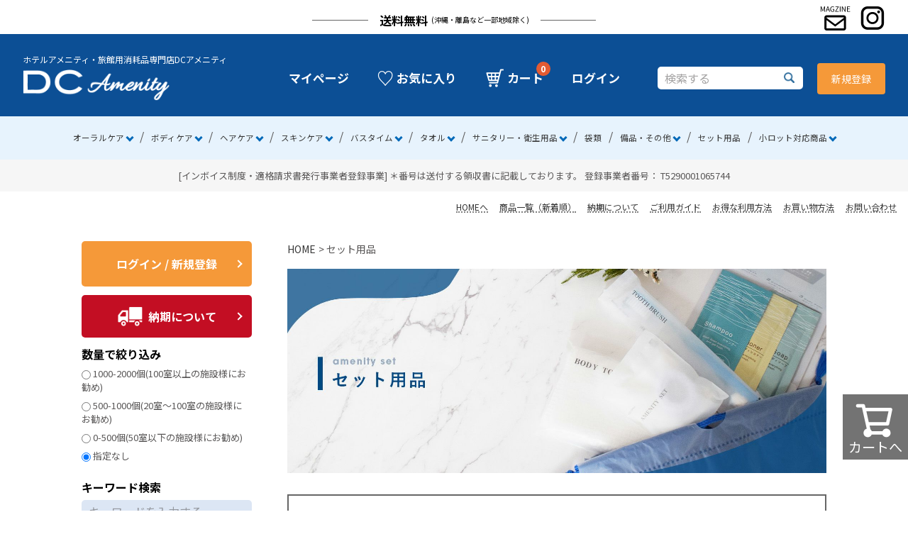

--- FILE ---
content_type: text/html;charset=UTF-8
request_url: https://amenity-s.net/c/set/
body_size: 28312
content:
<!DOCTYPE html>
<html lang="ja"><head>
  <meta charset="UTF-8">
  
  <title>セット用品 | DCアメニティ</title>
  <meta name="viewport" content="width=device-width">


    <meta name="description" content="宿泊・温浴施設、病院、飲食店など様々な業種でご利用いただける業務用＜セット用品・アメニティセット＞を取り揃えております。まとめ買い割引や会員クーポンでお得に仕入れ可能。全商品送料無料。※一部地域を除く">
    <meta name="keywords" content="セット用品,DCアメニティ">
  
  <link rel="stylesheet" href="https://dcamenity.itembox.design/system/fs_style.css?t=20251118042553">
  <link rel="stylesheet" href="https://dcamenity.itembox.design/generate/theme1/fs_theme.css?t=20251118042553">
  <link rel="stylesheet" href="https://dcamenity.itembox.design/generate/theme1/fs_original.css?t=20251118042553">
  
  <link rel="canonical" href="https://amenity-s.net/c/set">
  <link rel="next" href="https://amenity-s.net/c/set?page=2&sort=latest">
  
  
  
  <script>
    window._FS=window._FS||{};_FS.val={"tiktok":{"enabled":false,"pixelCode":null},"recaptcha":{"enabled":false,"siteKey":null},"clientInfo":{"memberId":"guest","fullName":"ゲスト","lastName":"","firstName":"ゲスト","nickName":"ゲスト","stageId":"","stageName":"","subscribedToNewsletter":"false","loggedIn":"false","totalPoints":"","activePoints":"","pendingPoints":"","purchasePointExpiration":"","specialPointExpiration":"","specialPoints":"","pointRate":"","companyName":"","membershipCardNo":"","wishlist":"","prefecture":""},"enhancedEC":{"ga4Dimensions":{"userScope":{"login":"{@ member.logged_in @}","stage":"{@ member.stage_order @}"}},"amazonCheckoutName":"Amazon Pay","measurementId":"G-SH89RLNK7Y","dimensions":{"dimension1":{"key":"log","value":"{@ member.logged_in @}"},"dimension2":{"key":"men","value":"{@ purchase.type @}"}}},"shopKey":"dcamenity","device":"PC","cart":{"stayOnPage":true}};
  </script>
  
  <script src="/shop/js/webstore-nr.js?t=20251118042553"></script>
  <script src="/shop/js/webstore-vg.js?t=20251118042553"></script>
  
  
  
  
  
  
    <meta property="og:title" content="セット用品 | DCアメニティ">
    <meta property="og:type" content="website">
    <meta property="og:url" content="https://amenity-s.net/c/set">
    <meta property="og:site_name" content="DCアメニティ">
    <meta property="og:description" content="宿泊・温浴施設、病院、飲食店など様々な業種でご利用いただける業務用＜セット用品・アメニティセット＞を取り揃えております。まとめ買い割引や会員クーポンでお得に仕入れ可能。全商品送料無料。※一部地域を除く">
  
  
  
    <script type="text/javascript" >
      document.addEventListener('DOMContentLoaded', function() {
        _FS.CMATag('{"fs_member_id":"{@ member.id @}","fs_page_kind":"category","fs_category_url":"set"}')
      })
    </script>
  
  
  <!-- Google Tag Manager -->
<script>(function(w,d,s,l,i){w[l]=w[l]||[];w[l].push({'gtm.start':
new Date().getTime(),event:'gtm.js'});var f=d.getElementsByTagName(s)[0],
j=d.createElement(s),dl=l!='dataLayer'?'&l='+l:'';j.async=true;j.src=
'https://www.googletagmanager.com/gtm.js?id='+i+dl;f.parentNode.insertBefore(j,f);
})(window,document,'script','dataLayer','GTM-NKDBNZT');</script>
<!-- End Google Tag Manager -->

<script src="//ajax.googleapis.com/ajax/libs/jquery/1.11.3/jquery.min.js"></script>
<script src="https://dcamenity.itembox.design/item/slick.min.js" defer></script>
<!-- <link href="//fonts.googleapis.com/css2?family=Montserrat:wght@800&family=Noto+Sans+JP&display=swap" rel="stylesheet"> -->
<link rel="preconnect" href="https://fonts.googleapis.com">
<link rel="preconnect" href="https://fonts.gstatic.com" crossorigin>
<link href="https://fonts.googleapis.com/css2?family=Montserrat:wght@800&family=Noto+Sans+JP:wght@400;700;900&display=swap" rel="stylesheet">

<script>
    var ts = (new Date()).getTime();
    document.write('<link rel="stylesheet" href="https://dcamenity.itembox.design/item/css/style2nd.css?ver='+ts+'">');
</script>

<script src="https://dcamenity.itembox.design/item/itemdetail.js" defer></script>

<script>
$(function() {
  sp_menu();
});

function sp_menu(){
  var container = $(".headerMid");
  var flag = '';
  var disH;
  $(".spMenu").on('click', function() {
    $('html').toggleClass('menuOpen');
  });
}
</script>


<script async src="https://www.googletagmanager.com/gtag/js?id=G-SH89RLNK7Y"></script>


</head>
<body class="fs-body-category fs-body-category-set" id="fs_ProductCategory">

<div class="fs-l-page">
<!-- Google Tag Manager (noscript) -->
<noscript><iframe src="https://www.googletagmanager.com/ns.html?id=GTM-NKDBNZT"
    height="0" width="0" style="display:none;visibility:hidden"></iframe></noscript>
 <!-- End Google Tag Manager (noscript) -->

<header class="header">
 

<div class="top2308A">
	<div class="right">
		<a href="https://amenity-s.net/p/newsletter/subscribe" target="_blank"><img src="https://dcamenity.itembox.design/item/cmn/img/common/icon-magazine.png" width="46" alt="メルマガ" height="37"></a>
		<a href="https://www.instagram.com/dcamenity_official/" target="_blank"><img src="https://dcamenity.itembox.design/item/cmn/img/common/icon-insta.png" width="35" alt="インスタ" height="36"></a>
	</div>
	<div class="middle">送料無料<span>(沖縄・離島など一部地域除く)</span></div>
</div>

<div class="top2308B">
	<div class="left">
		<p>ホテルアメニティ・旅館用消耗品専門店DCアメニティ</p>
		<a href="/"><img src="https://dcamenity.itembox.design/item/cmn/img/common/logo_yoko_white.png" width="239" alt="ロゴ" height="50"></a>
	</div>
	<div class="middle">
		<div class="fs-clientInfo">
			<div class="my-{@ member.logged_in @}">
				<ul>
					<li class="logoutBtn"><a href="/my/top">マイページ</a></li>
					<li class="loginBtn"><a href="/p/login">マイページ</a></li>
					<li class="logoutBtn"><a href="/my/wishlist"><img src="https://dcamenity.itembox.design/item/cmn/img/common/icon-heart.png" width="23" alt="お気に入り" height="23">お気に入り</a></li>
					<li class="loginBtn"><a href="/p/login?type=wishlist"><img src="https://dcamenity.itembox.design/item/cmn/img/common/icon-heart.png" width="23" alt="お気に入り" height="23">お気に入り</a></li>
					<li class="cart"><a href="/p/cart"><img src="https://dcamenity.itembox.design/item/cmn/img/common/icon-cart.png" width="27" alt="カート" height="27">カート<div class="fs-client-cart-count">1</div></a></li>
					<li class="logoutBtn"><a href="/p/logout">ログアウト</a></li>
					<li class="loginBtn"><a href="/p/login">ログイン</a></li>
				</ul>
			</div>
		</div>
	</div>
	<div class="right">
		<div class="serch">    
            <form action="/p/search" method="get">
                <input type="text" name="keyword" placeholder="検索する" class="box">
                <button type="submit" class="btn"><img src="https://dcamenity.itembox.design/item/cmn/img/common/icon_search.png" alt="" width="68" height="68"></button>
            </form>      
		</div>
		<div class="fs-clientInfo">
			<div class="my-{@ member.logged_in @}">
				<div class="btn loginBtn"><a href="/p/login">新規登録</a></div>
		  	</div>
		</div>    
	</div>
</div>

<div class="headerBtm">
<div class="headerBtm_list">
        <!--
    
        <div class="headerBtm_item js-more-menu">
            <div class="headerBtm_parent"><a href="/p/search?sort=latest">すべてのカテゴリ</a></div>
            <div class="headSubMenu">
                <div class="headSubMenu_inner">
                    <div class="headSubMenu_item">
                        <div class="headSubMenu_item-inner">
                            <div class="headSubMenu_left">
                                <dl class="headSubMenu_list">
                                    <dt>すべてのカテゴリ</dt>
                                    <dd><img src="https://dcamenity.itembox.design/item/cmn/img/common/pic_megamenu_01.jpg" alt=""></dd>
                                </dl>
                            </div>
                            <div class="headSubMenu_right">
                                <ul class="headSubMenu_listmain">
                                    <li><a href="/c/oralcare">オーラルケア</a></li>
                                    <li><a href="/c/bodycare">ボディケア</a></li>
                                    <li><a href="/c/haircare">ヘアケア</a></li>
                                    <li><a href="/c/skincare">スキンケア</a></li>
                                    <li><a href="/c/bathtime">バスタイム</a></li>
                                    <li><a href="/c/towel">タオル</a></li>
                                    <li><a href="/c/sanitary">サニタリー・衛生用品</a></li>
                                    <li><a href="/c/bag">袋類（巾着・ステンドバッグ等）</a></li>
                                    <li><a href="/c/equipment">備品・その他</a></li>
                                    <li><a href="/c/set">セット用品</a></li>
                                    <li><a href="/c/amenityviking">小ロット</a></li>
                                </ul>
                            </div>
                        </div>
                    </div>
                </div>
            </div>
        </div>-->
    
    <div class="headerBtm_item js-more-menu">
        <div class="headerBtm_parent"><a href="/c/oralcare/">オーラルケア</a></div>
        <div class="headSubMenu">
            <div class="headSubMenu_inner">
                <div class="headSubMenu_item">
                    <div class="headSubMenu_item-inner">
                        <div class="headSubMenu_left">
                            <dl class="headSubMenu_list">
                                <dt>オーラルケア</dt>
                                <dd><img src="https://dcamenity.itembox.design/item/cmn/img/common/pic_megamenu_01.png" alt=""></dd>
                            </dl>
                        </div>
                        <div class="headSubMenu_right">
                            <ul class="headSubMenu_listmain">
                                <li><a href="/c/oralcare/toothbrush">ハブラシ・歯磨き粉</a></li>
                                <li><a href="/c/oralcare/mouthwash">マウスウォッシュ</a></li>
                            </ul>
                        </div>
                    </div>
                </div>
            </div>
        </div>
        <!-- /.headSubMenu -->
    </div>
    
    <div class="headerBtm_item js-more-menu">
        <div class="headerBtm_parent"><a href="/c/bodycare">ボディケア</a></div>
        <div class="headSubMenu">
            <div class="headSubMenu_inner">
                <div class="headSubMenu_item">
                    <div class="headSubMenu_item-inner">
                        <div class="headSubMenu_left">
                            <dl class="headSubMenu_list">
                                <dt>ボディケア</dt>
                                <dd><img src="https://dcamenity.itembox.design/item/cmn/img/common/pic_megamenu_02.png" alt=""></dd>
                            </dl>
                        </div>
                        <div class="headSubMenu_right">
                            <ul class="headSubMenu_listmain">
                                <li><a href="/c/bodycare/razor">カミソリ</a></li>
                                <li><a href="/c/bodycare/shavinggel">シェービングジェル・クリーム</a></li>
                                <li><a href="/c/bodycare/handfootcare">ハンドケア・フットケア</a></li>
                                <li><a href="/c/bodycare/bodysheet">ボディーシート</a></li>
                                <li><a href="/c/bodycare/soap">ボディーソープ・石鹸 </a></li>
                            </ul>
                        </div>
                    </div>
                </div>
            </div>
        </div>
        <!-- /.headSubMenu -->
    </div>
    
        <div class="headerBtm_item js-more-menu">
            <div class="headerBtm_parent"><a href="/c/haircare">ヘアケア</a></div>
            <div class="headSubMenu">
                <div class="headSubMenu_inner">
                    <div class="headSubMenu_item">
                        <div class="headSubMenu_item-inner">
                            <div class="headSubMenu_left">
                                <dl class="headSubMenu_list">
                                    <dt>ヘアケア</dt>
                                    <dd><img src="https://dcamenity.itembox.design/item/cmn/img/common/pic_megamenu_03.png" alt=""></dd>
                                </dl>
                            </div>
                            <div class="headSubMenu_right">
                                <ul class="headSubMenu_listmain">
                                    <li><a href="/c/haircare/hairtie">ゴム・シュシュ</a></li>
                                    <li><a href="/c/haircare/hairclip">クリップ</a></li>
                                    <li><a href="/c/haircare/brushcomb">ブラシ・コーム</a></li>
                                    <li><a href="/c/haircare/hairnet">ヘアーバンド(大)</a></li>
                                    <li><a href="/c/haircare/showercap">シャワーキャップ・サウナハット</a></li>
                                </ul>
                            </div>
                        </div>
                    </div>
                </div>
            </div>
            <!-- /.headSubMenu -->
        </div>
    
        <div class="headerBtm_item js-more-menu">
            <div class="headerBtm_parent"><a href="/c/skincare">スキンケア</a></div>
            <div class="headSubMenu">
                <div class="headSubMenu_inner">
                    <div class="headSubMenu_item">
                        <div class="headSubMenu_item-inner">
                            <div class="headSubMenu_left">
                                <dl class="headSubMenu_list">
                                    <dt>スキンケア</dt>
                                    <dd><img src="https://dcamenity.itembox.design/item/cmn/img/common/pic_megamenu_04.png" alt=""></dd>
                                </dl>
                            </div>
                            <div class="headSubMenu_right">
                                <ul class="headSubMenu_listmain">
                                    <li><a href="/c/skincare/cleansing">クレンジング</a></li>
                                    <li><a href="/c/skincare/facewash">洗顔料</a></li>
                                    <li><a href="/c/skincare/toner">化粧水</a></li>
                                    <li><a href="/c/skincare/emulsion">乳液</a></li>
                                    <li><a href="/c/skincare/facemask">フェイスマスク </a></li>
                                    <li><a href="/c/skincare/cotton">コットン </a></li>
                                    <li><a href="/c/skincare/cottonswab">綿棒</a></li>
                                    <li><a href="/c/skincare/skincareset">スキンケアセット</a></li>
                                </ul>
                            </div>
                        </div>
                    </div>
                </div>
            </div>
            <!-- /.headSubMenu -->
        </div>
    
        <div class="headerBtm_item js-more-menu">
            <div class="headerBtm_parent"><a href="/c/bathtime">バスタイム</a></div>
            <div class="headSubMenu">
                <div class="headSubMenu_inner">
                    <div class="headSubMenu_item">
                        <div class="headSubMenu_item-inner">
                            <div class="headSubMenu_left">
                                <dl class="headSubMenu_list">
                                    <dt>バスタイム</dt>
                                    <dd><img src="https://dcamenity.itembox.design/item/cmn/img/common/pic_megamenu_05.png" alt=""></dd>
                                </dl>
                            </div>
                            <div class="headSubMenu_right">
                                <ul class="headSubMenu_listmain">
                                    <li><a href="/c/bathtime/bodysponge">ボディスポンジ</a></li>
                                    <li><a href="/c/bathtime/bodytowel">ボディタオル</a></li>
                                    <li><a href="/c/bathtime/soap2">ボディソープ・石鹸</a></li>
                                    <li><a href="/c/bathtime/foamingnet">泡立てネット</a></li>
                                    <li><a href="/c/bathtime/shampooconditioner">シャンプー・コンディショナー</a></li>
                                    <li><a href="/c/bathtime/showercap2">シャワーキャップ・サウナハット</a></li>
                                    <li><a href="/c/bathtime/bathadditive">入浴剤</a></li>
                                </ul>
                            </div>
                        </div>
                    </div>
                </div>
            </div>
            <!-- /.headSubMenu -->
        </div>
    
        <div class="headerBtm_item js-more-menu">
            <div class="headerBtm_parent"><a href="/c/towel">タオル</a></div>
            <div class="headSubMenu">
                <div class="headSubMenu_inner">
                    <div class="headSubMenu_item">
                        <div class="headSubMenu_item-inner">
                            <div class="headSubMenu_left">
                                <dl class="headSubMenu_list">
                                    <dt>タオル</dt>
                                    <dd><img src="https://dcamenity.itembox.design/item/cmn/img/common/pic_megamenu_06.png" alt=""></dd>
                                </dl>
                            </div>
                            <div class="headSubMenu_right">
                                <ul class="headSubMenu_listmain">
                                    <li><a href="/c/towel/facetowel">フェイスタオル</a></li>
                                    <li><a href="/c/towel/bathtowel">バスタオル</a></li>
                                    <li><a href="/c/towel/bodytowel2">ボディタオル</a></li>
                                </ul>
                            </div>
                        </div>
                    </div>
                </div>
            </div>
            <!-- /.headSubMenu -->
        </div>
    
        <div class="headerBtm_item js-more-menu">
            <div class="headerBtm_parent"><a href="/c/sanitary">サニタリー・衛生用品</a></div>
            <div class="headSubMenu">
                <div class="headSubMenu_inner">
                    <div class="headSubMenu_item">
                        <div class="headSubMenu_item-inner">
                            <div class="headSubMenu_left">
                                <dl class="headSubMenu_list">
                                    <dt>サニタリー・衛生用品</dt>
                                    <dd><img src="https://dcamenity.itembox.design/item/cmn/img/common/pic_megamenu_07.png" alt=""></dd>
                                </dl>
                            </div>
                            <div class="headSubMenu_right">
                                <ul class="headSubMenu_listmain">
                                    <li><a href="/c/sanitary/wettissue">ウェットティッシュ </a></li>
                                    <li><a href="/c/sanitary/sanitarylaundry">サニタリー・ランドリー</a></li>
                                    <li><a href="/c/sanitary/surgicalmask">マスク</a></li>
                                    <li><a href="/c/sanitary/sanitizespray">除菌スプレー・ジェル</a></li>
                                </ul>
                            </div>
                        </div>
                    </div>
                </div>
            </div>
            <!-- /.headSubMenu -->
        </div>
        
        <div class="headerBtm_item">
            <div class="headerBtm_parent"><a href="/c/bag">袋類</a></div>
        </div>
    
        <div class="headerBtm_item js-more-menu">
            <div class="headerBtm_parent"><a href="/c/equipment">備品・その他</a></div>
            <div class="headSubMenu">
            <div class="headSubMenu_inner">
                <div class="headSubMenu_item">
                    <div class="headSubMenu_item-inner">
                        <div class="headSubMenu_left">
                            <dl class="headSubMenu_list">
                                <dt>備品・その他</dt>
                                <dd><img src="https://dcamenity.itembox.design/item/cmn/img/common/pic_megamenu_08.jpg" alt=""></dd>
                            </dl>
                        </div>
                        <div class="headSubMenu_right">
                            <ul class="headSubMenu_listmain">
                                <li><a href="/c/equipment/slipper">スリッパ</a></li>
                                <li><a href="/c/equipment/shoeshine">靴みがき・靴小物</a></li>
                                <li><a href="/c/equipment/eyemask">アイマスク</a></li>
                                <li><a href="/c/equipment/earphoneearplug">イヤホン・耳せん</a></li>
                                <li><a href="/c/equipment/sleeveband">袖どめ</a></li>
                                <li><a href="/c/equipment/chopsticks">割り箸・紙コップ</a></li>
                                <li><a href="/c/equipment/hanger">ハンガー・その他備品</a></li>
                                <li><a href="/c/equipment/sewingset">ソーイングセット・文具</a></li>
                                <li><a href="/c/equipment/box">カゴ・収納ボックス</a></li>
                            </ul>
                        </div>
                    </div>
                </div>
            </div>
        </div>
        <!-- /.headSubMenu -->
        </div>
    
        <div class="headerBtm_item">
            <div class="headerBtm_parent"><a href="/c/set/">セット用品</a></div>
        </div>
    
    <div class="headerBtm_item js-more-menu">
        <div class="headerBtm_parent"><a href="/c/amenityviking">小ロット対応商品</a></div>
        <div class="headSubMenu">
            <div class="headSubMenu_inner">
                <div class="headSubMenu_item">
                    <div class="headSubMenu_item-inner">
                        <div class="headSubMenu_left">
                            <dl class="headSubMenu_list">
                                <dt>小ロット対応商品</dt>
                                <dd><img src="https://dcamenity.itembox.design/item/cmn/img/common/pic_megamenu_10.jpg" alt=""></dd>
                            </dl>
                        </div>
                        <div class="headSubMenu_right">
                            <ul class="headSubMenu_listmain">
                                <li><a href="/c/amenityviking/toothbrush500">ハブラシ・歯磨き粉</a></li>
                                <li><a href="/c/amenityviking/razor500">カミソリ・シェービングジェル</a></li>
                                <li><a href="/c/amenityviking/hairtie500">ヘアー小物</a></li>
                                <li><a href="/c/amenityviking/brushcomb500">ブラシ・コーム</a></li>
                                <li><a href="/c/amenityviking/bath500">バスタイム</a></li>
                                <li><a href="/c/amenityviking/cosme500">化粧品</a></li>
                                <li><a href="/c/amenityviking/bag500">袋類</a></li>
                                <li><a href="/c/amenityviking/equipment500">その他備品</a></li>
                            </ul>
                        </div>
                    </div>
                </div>
            </div>
        </div>
    </div>
</div>
</div>
    <!-- /.headerBtm -->

<div class="top2308E">[インボイス制度・適格請求書発行事業者登録事業] ＊番号は送付する領収書に記載しております。 登録事業者番号： T5290001065744</div>
<div class="top2308C">
	<ul>
		<li><a href="/">HOMEへ</a></li>
		<li><a href="/p/search?sort=latest">商品一覧（新着順）</a></li>
		<li><a href="/f/delivery">納期について</a></li>
		<li><a href="/p/about/shipping-payment">ご利用ガイド</a></li>
		<li><a href="https://amenity-s.net/f/howtouse">お得な利用方法</a></li>
		<li><a href="https://amenity-s.net/f/howtobuy">お買い物方法</a></li>
		<li><a href="/f/contact">お問い合わせ</a></li>
	</ul>
</div>
    
</header>
<main class="fs-l-main"><div id="fs-page-error-container" class="fs-c-panelContainer">
  
  
</div>
<aside class="fs-l-sideArea">
<div class="sideLoginBox">
	<div class="fs-clientInfo">
		<div class="sideLoginBox_more {@ member.logged_in @}"><a href="https://amenity-s.net/p/login" class="commonLinks02">ログイン / 新規登録</a></div>
		<div class="sideLoginBox_more02 {@ member.logged_in @}">
			<p class="text1">いらっしゃいませ♪</p>
			<p class="text2"><span>{@ member.last_name @}</span>さんは現在</p>
			<p class="text3"><span>{@ member.stage_name @}</span>です</p>
			<a href="https://amenity-s.net/my/top" class="commonLinks02">マイページ</a>
		</div>
	</div>
</div>
<a href="/f/delivery" class="sideContentBox sidePicStyle side_deadline commonLinks02"><img src="https://dcamenity.itembox.design/item/cmn/img/common/icon-trak.png" alt="納期について" width="35" height="27">納期について</a>
<form action="/p/search" id="js-side-form-old">
        <dl class="sideContentBox_main02">
            <dt>数量で絞り込み</dt>
            <dd>
                <ul class="tagSideBox">
<li><label><input type="radio" name="tag" value="2000">1000-2000個(100室以上の施設様にお勧め)</label></li>
<li><label><input type="radio" name="tag" value="1000">500-1000個(20室～100室の施設様にお勧め)</label></li>
<li><label><input type="radio" name="tag" value="500">0-500個(50室以下の施設様にお勧め)</label></li>
<li><label><input type="radio" name="tag" value="" checked="checked">指定なし</label></li>
</ul>

            </dd>
            <dt>キーワード検索</dt>
            <dd>
                <div class="sideContentBox_search">
                    <input type="text" name="keyword" placeholder="キーワードを入力する" value="" class="sideContentBox_search-text">
                </div>
            </dd>

            <dt>価格帯</dt>
            <dd>
                <div class="priceSideBox">
                  <span class="priceSideBox_item">
                    <input type="text" name="minprice" maxlength="9" id="fs_input_productSearchPrice1" value="">
                  </span>
                  <span>〜</span>
                  <span class="priceSideBox_item">
                    <input type="text" name="maxprice" maxlength="9" id="fs_input_productSearchPrice2" value="">
                  </span>
                </div>
                <button type="submit" class="sideContentBox_submit">絞り込み検索</button>
            </dd>
        </dl>
    </form>



<!--
        <dl class="sideContentBox_main">
            <dt>価格</dt>
            <dd>
                <form action="/p/search" method="get">
                <div class="priceSideBox">
                  <span class="priceSideBox_item">
                    <input type="text" name="minprice" maxlength="9" id="fs_input_productSearchPrice1" value="">
                  </span>
                  <span>〜</span>
                  <span class="priceSideBox_item">
                    <input type="text" name="maxprice" maxlength="9" id="fs_input_productSearchPrice2" value="">
                  </span>
                </div>
                <button type="submit" class="sideContentBox_submit">検索</button>
                </form>
            </dd>
        </dl>
        <dl class="sideContentBox_main sideContentBox_main-border">
            <dt>キーワード検索</dt>
            <dd>
                <div class="sideContentBox_search">
                <form action="/p/search" method="get">
                    <input type="text" name="keyword" placeholder="キーワードを入力する" class="sideContentBox_search-text">
                    <button type="submit" class="sideContentBox_search-btn"><img src="https://dcamenity.itembox.design/item/cmn/img/common/icon_search.png" alt=""></button>
                </form>
                </div>
            </dd>
        </dl>

-->
<div class="sideContentBox">
<div class="sideContentBox_title"><img src="https://dcamenity.itembox.design/item/cmn/img/common/side_title_icon_01.png" alt="" class="pcPic" width="48" height="38"><img src="https://dcamenity.itembox.design/item/cmn/img/common/side_title_icon_01_sp.png" alt="" class="spPic" width="48" height="38">商品カテゴリから探す</div>

<div class="sideContentBox_main">

<dl class="sideContentBox_main-list">
<dt style="background-color: #edf7fd;"><a href="/c/amenityviking" data-item="amenityviking" class="js-no-more">小ロット対応商品</a></dt>
</dl>

<dl class="sideContentBox_main-list">
<dt><a href="/c/oralcare" data-item="oralcare">オーラルケア</a></dt>
<dd>
<ul class="sideContentBox_list">
<li><a href="/c/oralcare/toothbrush">ハブラシ・歯磨き粉</a></li>
<li><a href="/c/oralcare/mouthwash">マウスウォッシュ</a></li>
</ul>
</dd>
</dl>
  
<dl class="sideContentBox_main-list">
<dt><a href="/c/bodycare" data-item="bodycare">ボディケア</a></dt>
<dd>
<ul class="sideContentBox_list">
    <li><a href="/c/bodycare/razor">カミソリ</a></li>
    <li><a href="/c/bodycare/shavinggel">シェービングジェル・クリーム</a></li>
    <li><a href="/c/bodycare/handfootcare">ハンドケア・フットケア</a></li>
    <li><a href="/c/bodycare/bodysheet">ボディーシート</a></li>
    <li><a href="/c/bodycare/soap">ボディーソープ・石鹸</a></li>
</ul>
</dd>
</dl>

<dl class="sideContentBox_main-list">
<dt><a href="/c/haircare" data-item="haircare">ヘアケア</a></dt>
<dd>
<ul class="sideContentBox_list">
    <li><a href="/c/haircare/hairtie">ゴム・シュシュ</a></li>
    <li><a href="/c/haircare/hairclip">クリップ</a></li>
    <li><a href="/c/haircare/brushcomb">ブラシ・コーム</a></li>
    <li><a href="/c/haircare/hairnet">ヘアーバンド(大)</a></li>
    <li><a href="/c/haircare/showercap">シャワーキャップ・サウナハット</a></li>
</ul>
</dd>
</dl>

<dl class="sideContentBox_main-list">
<dt><a href="/c/skincare" data-item="skincare">スキンケア</a></dt>
<dd>
<ul class="sideContentBox_list">
    <li><a href="/c/skincare/cleansing">クレンジング</a></li>
    <li><a href="/c/skincare/facewash">洗顔料</a></li>
    <li><a href="/c/skincare/toner">化粧水</a></li>
    <li><a href="/c/skincare/emulsion">乳液</a></li>
    <li><a href="/c/skincare/facemask">フェイスマスク</a></li>
    <li><a href="/c/skincare/cotton">コットン</a></li>
    <li><a href="/c/skincare/cottonswab">綿棒</a></li>
    <li><a href="/c/skincare/skincareset">スキンケアセット</a></li>
</ul>
</dd>
</dl>

<dl class="sideContentBox_main-list">
<dt><a href="/c/bathtime" data-item="bathtime">バスタイム</a></dt>
<dd>
<ul class="sideContentBox_list">
    <li><a href="/c/bathtime/bodysponge">ボディスポンジ</a></li>
    <li><a href="/c/bathtime/bodytowel">ボディタオル</a></li>
    <li><a href="/c/bathtime/soap2">ボディソープ・石鹸</a></li>
    <li><a href="/c/bathtime/foamingnet">泡立てネット</a></li>
    <li><a href="/c/bathtime/shampooconditioner">シャンプー・コンディショナー</a></li>
    <li><a href="/c/bathtime/showercap2">シャワーキャップ・サウナハット</a></li>
    <li><a href="/c/bathtime/bathadditive">入浴剤</a></li>
</ul>
</dd>
</dl>

<dl class="sideContentBox_main-list">
<dt><a href="/c/towel" data-item="towel">タオル</a></dt>
<dd>
<ul class="sideContentBox_list">
    <li><a href="/c/towel/facetowel">フェイスタオル</a></li>
    <li><a href="/c/towel/bathtowel">バスタオル</a></li>
    <li><a href="/c/towel/bodytowel2">ボディタオル</a></li>
</ul>
</dd>
</dl>

<dl class="sideContentBox_main-list">
<dt><a href="/c/sanitary" data-item="sanitary">サニタリー・衛生用品</a></dt>
<dd>
<ul class="sideContentBox_list">
    <li><a href="/c/sanitary/wettissue">ウェットティッシュ</a></li>
    <li><a href="/c/sanitary/sanitarylaundry">サニタリー・ランドリー</a></li>
    <li><a href="/c/sanitary/surgicalmask">マスク</a></li>
    <li><a href="/c/sanitary/sanitizespray">除菌スプレー・ジェル</a></li>
</ul>
</dd>
</dl>

<dl class="sideContentBox_main-list">
<dt><a href="/c/bag" data-item="bag" class="js-no-more">袋類（巾着・ステンドバッグ等）</a></dt>
</dl>

<dl class="sideContentBox_main-list">
<dt><a href="/c/equipment" data-item="equipment" class="js-no-more">備品・その他</a></dt>
</dl>

<dl class="sideContentBox_main-list">
<dt><a href="/c/set" data-item="set" class="js-no-more">セット用品</a></dt>
</dl>

<!--
<dl class="sideContentBox_main-list">
<dt><a href="/c/test" data-item="test" class="js-no-more">子カテゴリ無いとき</a></dt>
</dl>
-->

</div>
<div class="sideContentBox_title"><img src="https://dcamenity.itembox.design/item/cmn/img/common/side_title_icon_02.png" alt="" class="pcPic" width="46" height="50"><img src="https://dcamenity.itembox.design/item/cmn/img/common/side_title_icon_02_sp.png" alt="" class="spPic" width="46" height="50">利用シーンから探す</div>
<div class="sideContentBox_main sideContentBox_main-noborder">

<dl class="sideContentBox_main-list">
<dt><a href="/c/industry/taxibus" data-item="taxibus" class="js-no-more">交通機関・ツアー会社</a></dt>
</dl>

<dl class="sideContentBox_main-list">
<dt><a href="/c/industry/fitnessgolf" data-item="fitnessgolf" class="js-no-more">フィットネス・ゴルフ場</a></dt>
</dl>

<dl class="sideContentBox_main-list">
<dt><a href="/c/industry/restaurantbar" data-item="restaurantbar" class="js-no-more">居酒屋・レストラン・クラブ・バー</a></dt>
</dl>

<dl class="sideContentBox_main-list">
<dt><a href="/c/industry/salon" data-item="salon" class="js-no-more">美容系・エステティックサロン</a></dt>
</dl>

<dl class="sideContentBox_main-list">
<dt><a href="/c/industry/hospital" data-item="hospital" class="js-no-more">病院・医院・整体</a></dt>
</dl>

<dl class="sideContentBox_main-list">
<dt><a href="/c/industry/amusement" data-item="amusement" class="js-no-more">アミューズメント施設</a></dt>
</dl>
  
<!--
【子カテゴリあるとき】
<dl class="sideContentBox_main-list">
<dt><a href="/c/industry/taxibus" data-item="taxibus">交通機関・ツアー会社</a></dt>
<dd>
<ul class="sideContentBox_list">
    <li><a href="/c/industry/taxibus">交通機関・ツアー会社一覧</a></li>
    <li><a href="/c/industry/taxibus/seat">座席</a></li>
    <li><a href="/c/industry/taxibus/tbtoilet">車内トイレ</a></li>
    <li><a href="/c/industry/taxibus/tbsanitary">衛生管理</a></li>
    <li><a href="/c/industry/taxibus/tbsmallbag">小物入れ</a></li>
    <li><a href="/c/industry/taxibus/tbkidsset">お子様向けセット</a></li>
</ul>
</dd>
</dl>

<dl class="sideContentBox_main-list">
<dt><a href="/c/industry/fitnessgolf" data-item="fitnessgolf">フィットネス・ゴルフ場</a></dt>
<dd>
<ul class="sideContentBox_list">
    <li><a href="/c/industry/fitnessgolf">フィットネス・ゴルフ場一覧</a></li>
    <li><a href="/c/industry/fitnessgolf/fgreception">受付</a></li>
    <li><a href="/c/industry/fitnessgolf/fglocker">ロッカー</a></li>
    <li><a href="/c/industry/fitnessgolf/restroom">休憩</a></li>
    <li><a href="/c/industry/fitnessgolf/showerroom">シャワールーム</a></li>
    <li><a href="/c/industry/fitnessgolf/powderroom">パウダールーム</a></li>
</ul>
</dd>
</dl>

<dl class="sideContentBox_main-list">
<dt><a href="/c/industry/restaurantbar" data-item="restaurantbar">居酒屋・レストラン・クラブ・バー</a></dt>
<dd>
<ul class="sideContentBox_list">
    <li><a href="/c/industry/restaurantbar">居酒屋・レストラン・クラブ・バー一覧</a></li>
    <li><a href="/c/industry/restaurantbar/register">案内・レジ</a></li>
    <li><a href="/c/industry/restaurantbar/dininghall">客席</a></li>
    <li><a href="/c/industry/restaurantbar/rbtoilet">トイレ</a></li>
    <li><a href="/c/industry/restaurantbar/kitchen">調理場</a></li>
</ul>
</dd>
</dl>

<dl class="sideContentBox_main-list">
<dt><a href="/c/industry/salon" data-item="salon">美容系・エステティックサロン</a></dt>
<dd>
<ul class="sideContentBox_list">
    <li><a href="/c/industry/salon">美容系・エステティックサロン一覧</a></li>
    <li><a href="/c/industry/salon/sreception">受付</a></li>
    <li><a href="/c/industry/salon/slocker">ロッカー</a></li>
    <li><a href="/c/industry/salon/facecare">お顔のお手入れ</a></li>
    <li><a href="/c/industry/salon/shaircare">髪のお手入れ</a></li>
    <li><a href="/c/industry/salon/ssanitary">衛生用品</a></li>
    <li><a href="/c/industry/salon/srazor">剃毛</a></li>
    <li><a href="/c/industry/salon/restrelax">休憩・リラックス</a></li>
    <li><a href="/c/industry/salon/sslipper">スリッパ</a></li>
    <li><a href="/c/industry/salon/ssmallbag">小物入れ</a></li>
</ul>
</dd>
</dl>

<dl class="sideContentBox_main-list">
<dt><a href="/c/industry/hospital" data-item="hospital">病院・医院・整体</a></dt>
<dd>
<ul class="sideContentBox_list">
    <li><a href="/c/industry/hospital">病院・医院・整体一覧</a></li>
    <li><a href="/c/industry/hospital/hreception">受付</a></li>
    <li><a href="/c/industry/hospital/exsamroom">診察室</a></li>
    <li><a href="/c/industry/hospital/sickroom">病室</a></li>
    <li><a href="/c/industry/hospital/htoilet">トイレ・洗面所</a></li>
    <li><a href="/c/industry/hospital/hshowerroom">シャワールーム</a></li>
    <li><a href="/c/industry/hospital/hsanitarylaundry">サニタリー・ランドリー</a></li>
</ul>
</dd>
</dl>

<dl class="sideContentBox_main-list">
<dt><a href="/c/industry/amusement" data-item="amusement">アミューズメント施設</a></dt>
<dd>
<ul class="sideContentBox_list">
    <li><a href="/c/industry/amusement">アミューズメント施設一覧</a></li>
    <li><a href="/c/industry/amusement/counterfloor">カウンター・フロア </a></li>
    <li><a href="/c/industry/amusement/atoilet">トイレ・洗面所</a></li>
    <li><a href="/c/industry/amusement/restaurantarea">レストランエリア</a></li>
    <li><a href="/c/industry/amusement/powdercorner">パウダーコーナー</a></li>
    <li><a href="/c/industry/amusement/ashowerroom">シャワールーム</a></li>
    <li><a href="/c/industry/amusement/asmallbag">小物入れ</a></li>
    <li><a href="/c/industry/amusement/akidsset">お子様向けセット</a></li>
</ul>
</dd>
</dl>
-->

<!--
<dl class="sideContentBox_main-list">
<dt><a href="/c/test" data-item="test" class="js-no-more">子カテゴリ無いとき</a></dt>
</dl>
-->

</div>
<div class="sideBanner01">
	<a href="/f/shoplist" class="commonLinks02"><img src="https://dcamenity.itembox.design/item/cmn/img/common/pic_side_info_01.png" alt="店舗概要" width="402" height="465"></a>
	<a href="https://dcamenity.com/" class="commonLinks02"><img src="https://dcamenity.itembox.design/item/cmn/img/common/blogLink2.jpg?t=20260123123718" width="240" alt="ブログ" height="213"></a>
	<a href="https://amenity-s.net/c/sample" class="commonLinks02"><img src="https://dcamenity.itembox.design/item/cmn/img/common/bannerSAMPLE.jpg?t=20260123123718" width="240" alt="サンプル_バナー" height="126"></a>
	<a href="https://amenity-s.net/c/scene/eco" class="commonLinks02"><img src="https://dcamenity.itembox.design/item/cmn/img/common/bannerECO.jpg?t=20260123123718" width="240" alt="エコ商品_バナー" height="126"></a>
</div>
</div>
</aside>
<section class="fs-l-pageMain"><!-- **パンくずリストパーツ （システムパーツ） ↓↓ -->
<nav class="fs-c-breadcrumb">
<ol class="fs-c-breadcrumb__list">
<li class="fs-c-breadcrumb__listItem">
<a href="/">HOME</a>
</li>
<li class="fs-c-breadcrumb__listItem">
セット用品
</li>
</ol>
</nav>
<!-- **パンくずリストパーツ （システムパーツ） ↑↑ -->
<div class="catImgBox"><img src="https://dcamenity.itembox.design/category/000/000000000085/000000000085-org.jpg?t&#x3D;20251225122624"></div>

<div class="catImgBox_text"></div>
<!-- **ページ見出し（フリーパーツ）↓↓ -->
<h1 class="commonSubTitle">セット用品</h1>
<!-- **ページ見出し（フリーパーツ）↑↑ -->

<!-- **商品グループエリア（システムパーツグループ）↓↓ -->

  <div class="fs-c-productList">
    
      <!-- **並び替え・ページャーパーツ（システムパーツ） ↓↓ -->
<div class="fs-c-productList__controller">
  <div class="fs-c-sortItems">
  <span class="fs-c-sortItems__label">並び替え</span>
  <ul class="fs-c-sortItems__list">
  <li class="fs-c-sortItems__list__item">
  <a href="/c/set?sort=price_low" class="fs-c-sortItems__list__item__label">価格が安い順</a>
  </li>
  <li class="fs-c-sortItems__list__item">
  <a href="/c/set?sort=price_high" class="fs-c-sortItems__list__item__label">価格が高い順</a>
  </li>
  <li class="fs-c-sortItems__list__item is-active">
  <span class="fs-c-sortItems__list__item__label">新着順</span>
  </li>
  </ul>
  </div>
  <div class="fs-c-listControl">
<div class="fs-c-listControl__status">
<span class="fs-c-listControl__status__total">36<span class="fs-c-listControl__status__total__label">件中</span></span>
<span class="fs-c-listControl__status__indication">1<span class="fs-c-listControl__status__indication__separator">-</span>20<span class="fs-c-listControl__status__indication__label">件表示</span></span>
</div>
<div class="fs-c-pagination">
<span class="fs-c-pagination__item is-active">1</span>
<a href="/c/set?page=2&sort=latest" class="fs-c-pagination__item" role="button">2</a>
<a href="/c/set?page=2&sort=latest" class="fs-c-pagination__item fs-c-pagination__item--next" role="button" aria-label="次のページへ"></a></div>
</div>
</div>
<!-- **並び替え・ページャーパーツ（システムパーツ） ↑↑ -->
<!-- **商品一覧（システムパーツグループ）↓↓ -->
<div class="fs-c-productList__list" data-add-to-cart-setting="">
<article class="fs-c-productList__list__item fs-c-productListItem" data-product-id="701">
<form>

<input type="hidden" name="productId" value="701">
<input type="hidden" name="verticalVariationNo" value="">
<input type="hidden" name="horizontalVariationNo" value="">
<input type="hidden" name="staffStartSkuCode" value="">
<input type="hidden" name="quantity" value="1">

<!-- **商品画像・拡大パーツ（システムパーツ）↓↓ -->
<div class="fs-c-productListItem__imageContainer">
  <div class="fs-c-productListItem__image fs-c-productImage">
  
    <a href="/c/set/015854_100">
      <img data-layzr="https://dcamenity.itembox.design/product/007/000000000701/000000000701-01-m.jpg?t&#x3D;20260121113314" alt="安眠リラックスセット 100組1" src="https://dcamenity.itembox.design/item/src/loading.svg?t&#x3D;20260123123718" class="fs-c-productListItem__image__image fs-c-productImage__image">
    </a>
  
  </div>
</div>
<div class="fs-c-productListItem__viewMoreImageButton fs-c-buttonContainer">
<button type="button" class="fs-c-button--viewMoreImage fs-c-button--plain">
  <span class="fs-c-button__label">他の画像を見る</span>
</button>
</div>
<aside class="fs-c-productImageModal" style="display: none;">
  <div class="fs-c-productImageModal__inner">
    <span class="fs-c-productImageModal__close" role="button" aria-label="閉じる"></span>
    <div class="fs-c-productImageModal__contents">
      <div class="fs-c-productImageModalCarousel fs-c-slick">
        <div class="fs-c-productImageModalCarousel__track">
        
          <div>
            <figure class="fs-c-productImageModalCarousel__figure">
              
              <img data-lazy="https://dcamenity.itembox.design/product/007/000000000701/000000000701-01-xl.jpg?t&#x3D;20260121113314" data-src="https://dcamenity.itembox.design/product/007/000000000701/000000000701-01-xl.jpg?t&#x3D;20260121113314" alt="安眠リラックスセット 100組1" src="https://dcamenity.itembox.design/item/src/loading.svg?t&#x3D;20260123123718" class="fs-c-productImageModalCarousel__figure__image">
            </figure>
          </div>
        
          <div>
            <figure class="fs-c-productImageModalCarousel__figure">
              
              <img data-lazy="https://dcamenity.itembox.design/product/007/000000000701/000000000701-02-xl.jpg?t&#x3D;20260121113314" data-src="https://dcamenity.itembox.design/product/007/000000000701/000000000701-02-xl.jpg?t&#x3D;20260121113314" alt="安眠リラックスセット 100組2" src="https://dcamenity.itembox.design/item/src/loading.svg?t&#x3D;20260123123718" class="fs-c-productImageModalCarousel__figure__image">
            </figure>
          </div>
        
          <div>
            <figure class="fs-c-productImageModalCarousel__figure">
              
              <img data-lazy="https://dcamenity.itembox.design/product/007/000000000701/000000000701-03-xl.jpg?t&#x3D;20260121113314" data-src="https://dcamenity.itembox.design/product/007/000000000701/000000000701-03-xl.jpg?t&#x3D;20260121113314" alt="安眠リラックスセット 100組3" src="https://dcamenity.itembox.design/item/src/loading.svg?t&#x3D;20260123123718" class="fs-c-productImageModalCarousel__figure__image">
            </figure>
          </div>
        
          <div>
            <figure class="fs-c-productImageModalCarousel__figure">
              
              <img data-lazy="https://dcamenity.itembox.design/product/007/000000000701/000000000701-04-xl.jpg?t&#x3D;20260121113314" data-src="https://dcamenity.itembox.design/product/007/000000000701/000000000701-04-xl.jpg?t&#x3D;20260121113314" alt="安眠リラックスセット 100組4" src="https://dcamenity.itembox.design/item/src/loading.svg?t&#x3D;20260123123718" class="fs-c-productImageModalCarousel__figure__image">
            </figure>
          </div>
        
          <div>
            <figure class="fs-c-productImageModalCarousel__figure">
              
              <img data-lazy="https://dcamenity.itembox.design/product/007/000000000701/000000000701-05-xl.jpg?t&#x3D;20260121113314" data-src="https://dcamenity.itembox.design/product/007/000000000701/000000000701-05-xl.jpg?t&#x3D;20260121113314" alt="安眠リラックスセット 100組5" src="https://dcamenity.itembox.design/item/src/loading.svg?t&#x3D;20260123123718" class="fs-c-productImageModalCarousel__figure__image">
            </figure>
          </div>
        
        </div>
      </div>
    </div>
  </div>
</aside>
<!-- **商品画像・拡大パーツ（システムパーツ）↑↑ -->
<!-- **商品名パーツ（システムパーツ）↓↓ -->
<h2 class="fs-c-productListItem__productName fs-c-productName">
  
  <a href="/c/set/015854_100">
    <span class="fs-c-productName__copy">ホテル、夜行バス、ネットカフェ、ラウンジスペースなどに</span>
    <span class="fs-c-productName__name">安眠リラックスセット 100組</span>
  </a>
  
</h2>
<!-- **商品名パーツ（システムパーツ）↑↑ -->
<!-- **商品価格パーツ（システムパーツ）↓↓ -->
<div class="fs-c-productListItem__prices fs-c-productPrices">
  
  
    
      <div class="fs-c-productPrice fs-c-productPrice--selling">
        
  
    
    <span class="fs-c-productPrice__main">
      
        <span class="fs-c-productPrice__main__label">販売価格(税込)</span>
      
      <span class="fs-c-productPrice__main__price fs-c-price">
        <span class="fs-c-price__currencyMark">&yen;</span>
        <span class="fs-c-price__value">17,600</span>
      </span>
    </span>
    <span class="fs-c-productPrice__addon">
      <span class="fs-c-productPrice__addon__label">税込</span>
    </span>
    
  

      </div>
    
    
    
  
    
</div>
<!-- **商品価格パーツ（システムパーツ）↑↑ -->

<!-- **商品マークパーツ（システムパーツ）↓↓ -->
<div class="fs-c-productMarks">
  
    <ul class="fs-c-productMark">
      <li class="fs-c-productMark__item">
        <span class="fs-c-productMark__mark--42 fs-c-productMark__mark">
<span class="fs-c-productMark__label">受注生産品</span>
</span>

        </li>
      
    </ul>
  
  
</div>
<!-- **商品マークパーツ（システムパーツ）↑↑ -->


<div class="fs-p-productDescription"><div class="smalllotOverview">
	<ul class=""><li>@160円(100組)</li>
	</ul>
	<p>スタッフおすすめ！当店人気リラックスアイテムをセットにしました。便利なスライダーケース付き。</p>
</div>

</div>






  


<!-- **カート・バリエーションごとにボタンパーツ（システムパーツ）↓↓ -->
<div class="fs-c-productListItem__control fs-c-buttonContainer" data-product-id="701" data-vertical-variation-no="" data-horizontal-variation-no="" data-vertical-admin-no="" data-horizontal-admin-no="">

<button type="button" class="fs-c-button--addToCart--list fs-c-button--plain">
<span class="fs-c-button__label">カートに入れる</span>
</button>

<button type="button" class="fs-c-button--addToWishList--icon fs-c-button--particular">
<span class="fs-c-button__label">お気に入りに登録する</span>
</button>

</div>


<!-- **カート・バリエーションごとにボタンパーツ（システムパーツ）↑↑ -->
</form>

<span data-id="fs-analytics" data-product-url="015854_100" data-eec="{&quot;category&quot;:&quot;セット用&quot;,&quot;name&quot;:&quot;安眠リラックスセット 100組&quot;,&quot;list_name&quot;:&quot;セット用品&quot;,&quot;quantity&quot;:1,&quot;id&quot;:&quot;015854_100&quot;,&quot;brand&quot;:&quot;DCAmenit&quot;,&quot;fs-add_to_cart-price&quot;:17600,&quot;price&quot;:17600,&quot;fs-select_content-price&quot;:17600,&quot;fs-begin_checkout-price&quot;:17600,&quot;fs-remove_from_cart-price&quot;:17600}" data-ga4="{&quot;currency&quot;:&quot;JPY&quot;,&quot;item_list_id&quot;:&quot;product&quot;,&quot;value&quot;:17600,&quot;items&quot;:[{&quot;fs-add_to_cart-price&quot;:17600,&quot;item_id&quot;:&quot;015854_100&quot;,&quot;fs-view_item-price&quot;:17600,&quot;item_category&quot;:&quot;セット用品&quot;,&quot;quantity&quot;:1,&quot;price&quot;:17600,&quot;item_list_id&quot;:&quot;product&quot;,&quot;currency&quot;:&quot;JPY&quot;,&quot;fs-select_content-price&quot;:17600,&quot;fs-select_item-price&quot;:17600,&quot;fs-remove_from_cart-price&quot;:17600,&quot;item_name&quot;:&quot;安眠リラックスセット 100組&quot;,&quot;fs-begin_checkout-price&quot;:17600,&quot;item_brand&quot;:&quot;DCAmenit&quot;,&quot;item_list_name&quot;:&quot;セット用&quot;,&quot;fs-add_payment_info-price&quot;:17600}],&quot;item_list_name&quot;:&quot;セット用&quot;}" data-category-eec="{&quot;015854_100&quot;:{&quot;type&quot;:&quot;1&quot;}}" data-category-ga4="{&quot;015854_100&quot;:{&quot;type&quot;:&quot;1&quot;}}"></span>

</article>
<article class="fs-c-productList__list__item fs-c-productListItem" data-product-id="677">
<form>

<input type="hidden" name="productId" value="677">
<input type="hidden" name="verticalVariationNo" value="">
<input type="hidden" name="horizontalVariationNo" value="">
<input type="hidden" name="staffStartSkuCode" value="">
<input type="hidden" name="quantity" value="1">

<!-- **商品画像・拡大パーツ（システムパーツ）↓↓ -->
<div class="fs-c-productListItem__imageContainer">
  <div class="fs-c-productListItem__image fs-c-productImage">
  
    <a href="/c/set/20241129">
      <img data-layzr="https://dcamenity.itembox.design/product/006/000000000677/000000000677-01-m.jpg?t&#x3D;20260121113314" alt="お持ち帰りアメニティセット　中身選択式1" src="https://dcamenity.itembox.design/item/src/loading.svg?t&#x3D;20260123123718" class="fs-c-productListItem__image__image fs-c-productImage__image">
    </a>
  
  </div>
</div>
<div class="fs-c-productListItem__viewMoreImageButton fs-c-buttonContainer">
<button type="button" class="fs-c-button--viewMoreImage fs-c-button--plain">
  <span class="fs-c-button__label">他の画像を見る</span>
</button>
</div>
<aside class="fs-c-productImageModal" style="display: none;">
  <div class="fs-c-productImageModal__inner">
    <span class="fs-c-productImageModal__close" role="button" aria-label="閉じる"></span>
    <div class="fs-c-productImageModal__contents">
      <div class="fs-c-productImageModalCarousel fs-c-slick">
        <div class="fs-c-productImageModalCarousel__track">
        
          <div>
            <figure class="fs-c-productImageModalCarousel__figure">
              
              <img data-lazy="https://dcamenity.itembox.design/product/006/000000000677/000000000677-01-xl.jpg?t&#x3D;20260121113314" data-src="https://dcamenity.itembox.design/product/006/000000000677/000000000677-01-xl.jpg?t&#x3D;20260121113314" alt="お持ち帰りアメニティセット　中身選択式1" src="https://dcamenity.itembox.design/item/src/loading.svg?t&#x3D;20260123123718" class="fs-c-productImageModalCarousel__figure__image">
            </figure>
          </div>
        
          <div>
            <figure class="fs-c-productImageModalCarousel__figure">
              
              <img data-lazy="https://dcamenity.itembox.design/product/006/000000000677/000000000677-04-xl.jpg?t&#x3D;20260121113314" data-src="https://dcamenity.itembox.design/product/006/000000000677/000000000677-04-xl.jpg?t&#x3D;20260121113314" alt="お持ち帰りアメニティセット　中身選択式4" src="https://dcamenity.itembox.design/item/src/loading.svg?t&#x3D;20260123123718" class="fs-c-productImageModalCarousel__figure__image">
            </figure>
          </div>
        
          <div>
            <figure class="fs-c-productImageModalCarousel__figure">
              
              <img data-lazy="https://dcamenity.itembox.design/product/006/000000000677/000000000677-02-xl.jpg?t&#x3D;20260121113314" data-src="https://dcamenity.itembox.design/product/006/000000000677/000000000677-02-xl.jpg?t&#x3D;20260121113314" alt="お持ち帰りアメニティセット　中身選択式2" src="https://dcamenity.itembox.design/item/src/loading.svg?t&#x3D;20260123123718" class="fs-c-productImageModalCarousel__figure__image">
            </figure>
          </div>
        
          <div>
            <figure class="fs-c-productImageModalCarousel__figure">
              
              <img data-lazy="https://dcamenity.itembox.design/product/006/000000000677/000000000677-03-xl.jpg?t&#x3D;20260121113314" data-src="https://dcamenity.itembox.design/product/006/000000000677/000000000677-03-xl.jpg?t&#x3D;20260121113314" alt="お持ち帰りアメニティセット　中身選択式3" src="https://dcamenity.itembox.design/item/src/loading.svg?t&#x3D;20260123123718" class="fs-c-productImageModalCarousel__figure__image">
            </figure>
          </div>
        
          <div>
            <figure class="fs-c-productImageModalCarousel__figure">
              
              <img data-lazy="https://dcamenity.itembox.design/product/006/000000000677/000000000677-05-xl.jpg?t&#x3D;20260121113314" data-src="https://dcamenity.itembox.design/product/006/000000000677/000000000677-05-xl.jpg?t&#x3D;20260121113314" alt="お持ち帰りアメニティセット　中身選択式5" src="https://dcamenity.itembox.design/item/src/loading.svg?t&#x3D;20260123123718" class="fs-c-productImageModalCarousel__figure__image">
            </figure>
          </div>
        
        </div>
      </div>
    </div>
  </div>
</aside>
<!-- **商品画像・拡大パーツ（システムパーツ）↑↑ -->
<!-- **商品名パーツ（システムパーツ）↓↓ -->
<h2 class="fs-c-productListItem__productName fs-c-productName">
  
  <a href="/c/set/20241129">
    <span class="fs-c-productName__copy">施設やプランに合わせて好きな組み合わせで選べるアメニティセットです</span>
    <span class="fs-c-productName__name">【中身選択式】お持ち帰りアメニティセット（巾着・ハブラシ＋αオプション） 100組</span>
  </a>
  
</h2>
<!-- **商品名パーツ（システムパーツ）↑↑ -->
<!-- **商品価格パーツ（システムパーツ）↓↓ -->
<div class="fs-c-productListItem__prices fs-c-productPrices">
  
  
    
      <div class="fs-c-productPrice fs-c-productPrice--selling">
        
  
    
    <span class="fs-c-productPrice__main">
      
        <span class="fs-c-productPrice__main__label">販売価格(税込)</span>
      
      <span class="fs-c-productPrice__main__price fs-c-price">
        <span class="fs-c-price__currencyMark">&yen;</span>
        <span class="fs-c-price__value">6,380</span>
      </span>
    </span>
    <span class="fs-c-productPrice__addon">
      <span class="fs-c-productPrice__addon__label">税込</span>
    </span>
    
  

      </div>
    
    
    
  
    
</div>
<!-- **商品価格パーツ（システムパーツ）↑↑ -->

<!-- **商品マークパーツ（システムパーツ）↓↓ -->
<div class="fs-c-productMarks">
  
    <ul class="fs-c-productMark">
      <li class="fs-c-productMark__item">
        <span class="fs-c-productMark__mark--42 fs-c-productMark__mark">
<span class="fs-c-productMark__label">受注生産品</span>
</span>

        </li>
      <li class="fs-c-productMark__item">
        <span class="fs-c-productMark__mark--35 fs-c-productMark__mark">
<span class="fs-c-productMark__label">エコ商材</span>
</span>

        </li>
      
    </ul>
  
  
</div>
<!-- **商品マークパーツ（システムパーツ）↑↑ -->


<div class="fs-p-productDescription"><div class="smalllotOverview">
	<ul class=""><li>@58円(100組)</li>
	</ul>
	<p>中身が選べる「お持ち帰りアメニティセット」が登場！施設やプランに合わせて無駄なくアメニティをチョイス可能。</p>
</div>
</div>






  


<!-- **カート・バリエーションごとにボタンパーツ（システムパーツ）↓↓ -->
<div class="fs-c-productListItem__control fs-c-buttonContainer" data-product-id="677" data-vertical-variation-no="" data-horizontal-variation-no="" data-vertical-admin-no="" data-horizontal-admin-no="">

<a href="/c/set/20241129" class="fs-c-button--viewProductDetail fs-c-button--plain">
  <span class="fs-c-button__label">詳細を見る</span>
</a>

<button type="button" class="fs-c-button--addToWishList--icon fs-c-button--particular">
<span class="fs-c-button__label">お気に入りに登録する</span>
</button>

</div>


<!-- **カート・バリエーションごとにボタンパーツ（システムパーツ）↑↑ -->
</form>

<span data-id="fs-analytics" data-product-url="20241129" data-eec="{&quot;category&quot;:&quot;セット用&quot;,&quot;name&quot;:&quot;【中身選択式】お持ち帰りアメニティセット（巾着・ハブラシ＋αオプション） 100組&quot;,&quot;list_name&quot;:&quot;セット用品&quot;,&quot;quantity&quot;:1,&quot;id&quot;:&quot;20241129&quot;,&quot;brand&quot;:&quot;DCAmenit&quot;,&quot;fs-add_to_cart-price&quot;:6380,&quot;price&quot;:6380,&quot;fs-select_content-price&quot;:6380,&quot;fs-begin_checkout-price&quot;:6380,&quot;fs-remove_from_cart-price&quot;:6380}" data-ga4="{&quot;currency&quot;:&quot;JPY&quot;,&quot;item_list_id&quot;:&quot;product&quot;,&quot;value&quot;:6380,&quot;items&quot;:[{&quot;fs-add_to_cart-price&quot;:6380,&quot;item_id&quot;:&quot;20241129&quot;,&quot;fs-view_item-price&quot;:6380,&quot;item_category&quot;:&quot;セット用品&quot;,&quot;quantity&quot;:1,&quot;price&quot;:6380,&quot;item_list_id&quot;:&quot;product&quot;,&quot;currency&quot;:&quot;JPY&quot;,&quot;fs-select_content-price&quot;:6380,&quot;fs-select_item-price&quot;:6380,&quot;fs-remove_from_cart-price&quot;:6380,&quot;item_name&quot;:&quot;【中身選択式】お持ち帰りアメニティセット（巾着・ハブラシ＋α&quot;,&quot;fs-begin_checkout-price&quot;:6380,&quot;item_brand&quot;:&quot;DCAmenit&quot;,&quot;item_list_name&quot;:&quot;セット用&quot;,&quot;fs-add_payment_info-price&quot;:6380}],&quot;item_list_name&quot;:&quot;セット用&quot;}" data-category-eec="{&quot;20241129&quot;:{&quot;type&quot;:&quot;1&quot;}}" data-category-ga4="{&quot;20241129&quot;:{&quot;type&quot;:&quot;1&quot;}}"></span>

</article>
<article class="fs-c-productList__list__item fs-c-productListItem" data-product-id="674">
<form>

<input type="hidden" name="productId" value="674">
<input type="hidden" name="verticalVariationNo" value="">
<input type="hidden" name="horizontalVariationNo" value="">
<input type="hidden" name="staffStartSkuCode" value="">
<input type="hidden" name="quantity" value="1">

<!-- **商品画像・拡大パーツ（システムパーツ）↓↓ -->
<div class="fs-c-productListItem__imageContainer">
  <div class="fs-c-productListItem__image fs-c-productImage">
  
    <a href="/c/set/015633_100">
      <img data-layzr="https://dcamenity.itembox.design/product/006/000000000674/000000000674-01-m.jpg?t&#x3D;20260121113314" alt="お持ち帰りアメニティセット【ステンドバッグ入り】 100組" src="https://dcamenity.itembox.design/item/src/loading.svg?t&#x3D;20260123123718" class="fs-c-productListItem__image__image fs-c-productImage__image">
    </a>
  
  </div>
</div>
<div class="fs-c-productListItem__viewMoreImageButton fs-c-buttonContainer">
<button type="button" class="fs-c-button--viewMoreImage fs-c-button--plain">
  <span class="fs-c-button__label">他の画像を見る</span>
</button>
</div>
<aside class="fs-c-productImageModal" style="display: none;">
  <div class="fs-c-productImageModal__inner">
    <span class="fs-c-productImageModal__close" role="button" aria-label="閉じる"></span>
    <div class="fs-c-productImageModal__contents">
      <div class="fs-c-productImageModalCarousel fs-c-slick">
        <div class="fs-c-productImageModalCarousel__track">
        
          <div>
            <figure class="fs-c-productImageModalCarousel__figure">
              
              <img data-lazy="https://dcamenity.itembox.design/product/006/000000000674/000000000674-01-xl.jpg?t&#x3D;20260121113314" data-src="https://dcamenity.itembox.design/product/006/000000000674/000000000674-01-xl.jpg?t&#x3D;20260121113314" alt="お持ち帰りアメニティセット【ステンドバッグ入り】 100組" src="https://dcamenity.itembox.design/item/src/loading.svg?t&#x3D;20260123123718" class="fs-c-productImageModalCarousel__figure__image">
            </figure>
          </div>
        
          <div>
            <figure class="fs-c-productImageModalCarousel__figure">
              
              <img data-lazy="https://dcamenity.itembox.design/product/006/000000000674/000000000674-02-xl.jpg?t&#x3D;20260121113314" data-src="https://dcamenity.itembox.design/product/006/000000000674/000000000674-02-xl.jpg?t&#x3D;20260121113314" alt="お持ち帰りアメニティセット【ステンドバッグ入り】 100組　2" src="https://dcamenity.itembox.design/item/src/loading.svg?t&#x3D;20260123123718" class="fs-c-productImageModalCarousel__figure__image">
            </figure>
          </div>
        
          <div>
            <figure class="fs-c-productImageModalCarousel__figure">
              
              <img data-lazy="https://dcamenity.itembox.design/product/006/000000000674/000000000674-03-xl.jpg?t&#x3D;20260121113314" data-src="https://dcamenity.itembox.design/product/006/000000000674/000000000674-03-xl.jpg?t&#x3D;20260121113314" alt="お持ち帰りアメニティセット【ステンドバッグ入り】 100組　3" src="https://dcamenity.itembox.design/item/src/loading.svg?t&#x3D;20260123123718" class="fs-c-productImageModalCarousel__figure__image">
            </figure>
          </div>
        
          <div>
            <figure class="fs-c-productImageModalCarousel__figure">
              
              <img data-lazy="https://dcamenity.itembox.design/product/006/000000000674/000000000674-04-xl.jpg?t&#x3D;20260121113314" data-src="https://dcamenity.itembox.design/product/006/000000000674/000000000674-04-xl.jpg?t&#x3D;20260121113314" alt="お持ち帰りアメニティセット【ステンドバッグ入り】 100組　4" src="https://dcamenity.itembox.design/item/src/loading.svg?t&#x3D;20260123123718" class="fs-c-productImageModalCarousel__figure__image">
            </figure>
          </div>
        
          <div>
            <figure class="fs-c-productImageModalCarousel__figure">
              
              <img data-lazy="https://dcamenity.itembox.design/product/006/000000000674/000000000674-05-xl.jpg?t&#x3D;20260121113314" data-src="https://dcamenity.itembox.design/product/006/000000000674/000000000674-05-xl.jpg?t&#x3D;20260121113314" alt="お持ち帰りアメニティセット【ステンドバッグ入り】 100組　5" src="https://dcamenity.itembox.design/item/src/loading.svg?t&#x3D;20260123123718" class="fs-c-productImageModalCarousel__figure__image">
            </figure>
          </div>
        
        </div>
      </div>
    </div>
  </div>
</aside>
<!-- **商品画像・拡大パーツ（システムパーツ）↑↑ -->
<!-- **商品名パーツ（システムパーツ）↓↓ -->
<h2 class="fs-c-productListItem__productName fs-c-productName">
  
  <a href="/c/set/015633_100">
    <span class="fs-c-productName__copy">利用者目線の持ち運びやすいアメニティセットです</span>
    <span class="fs-c-productName__name">お持ち帰りアメニティセット【ステンドバッグ入り】 100組</span>
  </a>
  
</h2>
<!-- **商品名パーツ（システムパーツ）↑↑ -->
<!-- **商品価格パーツ（システムパーツ）↓↓ -->
<div class="fs-c-productListItem__prices fs-c-productPrices">
  
  
    
      <div class="fs-c-productPrice fs-c-productPrice--selling">
        
  
    
    <span class="fs-c-productPrice__main">
      
        <span class="fs-c-productPrice__main__label">販売価格(税込)</span>
      
      <span class="fs-c-productPrice__main__price fs-c-price">
        <span class="fs-c-price__currencyMark">&yen;</span>
        <span class="fs-c-price__value">29,700</span>
      </span>
    </span>
    <span class="fs-c-productPrice__addon">
      <span class="fs-c-productPrice__addon__label">税込</span>
    </span>
    
  

      </div>
    
    
    
  
    
</div>
<!-- **商品価格パーツ（システムパーツ）↑↑ -->

<!-- **商品マークパーツ（システムパーツ）↓↓ -->
<div class="fs-c-productMarks">
  
    <ul class="fs-c-productMark">
      <li class="fs-c-productMark__item">
        <span class="fs-c-productMark__mark--42 fs-c-productMark__mark">
<span class="fs-c-productMark__label">受注生産品</span>
</span>

        </li>
      <li class="fs-c-productMark__item">
        <span class="fs-c-productMark__mark--35 fs-c-productMark__mark">
<span class="fs-c-productMark__label">エコ商材</span>
</span>

        </li>
      
    </ul>
  
  
</div>
<!-- **商品マークパーツ（システムパーツ）↑↑ -->


<div class="fs-p-productDescription"><div class="smalllotOverview">
	<ul class=""><li>@270円(100組)</li>
	</ul>
	<p>専用POPも！備品持ち帰り対策におすすめのセットです</p>
</div>
</div>






  


<!-- **カート・バリエーションごとにボタンパーツ（システムパーツ）↓↓ -->
<div class="fs-c-productListItem__control fs-c-buttonContainer" data-product-id="674" data-vertical-variation-no="" data-horizontal-variation-no="" data-vertical-admin-no="" data-horizontal-admin-no="">

<a href="/c/set/015633_100" class="fs-c-button--viewProductDetail fs-c-button--plain">
  <span class="fs-c-button__label">詳細を見る</span>
</a>

<button type="button" class="fs-c-button--addToWishList--icon fs-c-button--particular">
<span class="fs-c-button__label">お気に入りに登録する</span>
</button>

</div>


<!-- **カート・バリエーションごとにボタンパーツ（システムパーツ）↑↑ -->
</form>

<span data-id="fs-analytics" data-product-url="015633_100" data-eec="{&quot;category&quot;:&quot;オーラル/ハブラシ&quot;,&quot;name&quot;:&quot;お持ち帰りアメニティセット【ステンドバッグ入り】 100組&quot;,&quot;list_name&quot;:&quot;セット用品&quot;,&quot;quantity&quot;:1,&quot;id&quot;:&quot;015633_100&quot;,&quot;brand&quot;:&quot;DCAmenit&quot;,&quot;fs-add_to_cart-price&quot;:29700,&quot;price&quot;:29700,&quot;fs-select_content-price&quot;:29700,&quot;fs-begin_checkout-price&quot;:29700,&quot;fs-remove_from_cart-price&quot;:29700}" data-ga4="{&quot;currency&quot;:&quot;JPY&quot;,&quot;item_list_id&quot;:&quot;product&quot;,&quot;value&quot;:29700,&quot;items&quot;:[{&quot;fs-select_content-price&quot;:29700,&quot;fs-select_item-price&quot;:29700,&quot;item_name&quot;:&quot;お持ち帰りアメニティセット【ステンドバッグ入り】 100組&quot;,&quot;item_list_name&quot;:&quot;セット用&quot;,&quot;fs-add_payment_info-price&quot;:29700,&quot;currency&quot;:&quot;JPY&quot;,&quot;quantity&quot;:1,&quot;price&quot;:29700,&quot;item_brand&quot;:&quot;DCAmenit&quot;,&quot;item_category2&quot;:&quot;ハブラシ・歯磨き&quot;,&quot;item_id&quot;:&quot;015633_100&quot;,&quot;fs-remove_from_cart-price&quot;:29700,&quot;item_category&quot;:&quot;オーラルケア&quot;,&quot;item_list_id&quot;:&quot;product&quot;,&quot;fs-view_item-price&quot;:29700,&quot;fs-add_to_cart-price&quot;:29700,&quot;fs-begin_checkout-price&quot;:29700}],&quot;item_list_name&quot;:&quot;セット用&quot;}" data-category-eec="{&quot;015633_100&quot;:{&quot;type&quot;:&quot;1&quot;}}" data-category-ga4="{&quot;015633_100&quot;:{&quot;type&quot;:&quot;1&quot;}}"></span>

</article>
<article class="fs-c-productList__list__item fs-c-productListItem" data-product-id="665">
<form>

<input type="hidden" name="productId" value="665">
<input type="hidden" name="verticalVariationNo" value="">
<input type="hidden" name="horizontalVariationNo" value="">
<input type="hidden" name="staffStartSkuCode" value="">
<input type="hidden" name="quantity" value="1">

<!-- **商品画像・拡大パーツ（システムパーツ）↓↓ -->
<div class="fs-c-productListItem__imageContainer">
  <div class="fs-c-productListItem__image fs-c-productImage">
  
    <a href="/c/set/015825_100">
      <img data-layzr="https://dcamenity.itembox.design/product/006/000000000665/000000000665-01-m.jpg?t&#x3D;20260121113314" alt="収納巾着入り 前あきパイル地スリッパ 100組　セット　商品画像" src="https://dcamenity.itembox.design/item/src/loading.svg?t&#x3D;20260123123718" class="fs-c-productListItem__image__image fs-c-productImage__image">
    </a>
  
  </div>
</div>
<div class="fs-c-productListItem__viewMoreImageButton fs-c-buttonContainer">
<button type="button" class="fs-c-button--viewMoreImage fs-c-button--plain">
  <span class="fs-c-button__label">他の画像を見る</span>
</button>
</div>
<aside class="fs-c-productImageModal" style="display: none;">
  <div class="fs-c-productImageModal__inner">
    <span class="fs-c-productImageModal__close" role="button" aria-label="閉じる"></span>
    <div class="fs-c-productImageModal__contents">
      <div class="fs-c-productImageModalCarousel fs-c-slick">
        <div class="fs-c-productImageModalCarousel__track">
        
          <div>
            <figure class="fs-c-productImageModalCarousel__figure">
              
              <img data-lazy="https://dcamenity.itembox.design/product/006/000000000665/000000000665-01-xl.jpg?t&#x3D;20260121113314" data-src="https://dcamenity.itembox.design/product/006/000000000665/000000000665-01-xl.jpg?t&#x3D;20260121113314" alt="収納巾着入り 前あきパイル地スリッパ 100組　セット　商品画像" src="https://dcamenity.itembox.design/item/src/loading.svg?t&#x3D;20260123123718" class="fs-c-productImageModalCarousel__figure__image">
            </figure>
          </div>
        
          <div>
            <figure class="fs-c-productImageModalCarousel__figure">
              
              <img data-lazy="https://dcamenity.itembox.design/product/006/000000000665/000000000665-02-xl.jpg?t&#x3D;20260121113314" data-src="https://dcamenity.itembox.design/product/006/000000000665/000000000665-02-xl.jpg?t&#x3D;20260121113314" alt="収納巾着入り 前あきパイル地スリッパ 100組　スリッパ　商品画像" src="https://dcamenity.itembox.design/item/src/loading.svg?t&#x3D;20260123123718" class="fs-c-productImageModalCarousel__figure__image">
            </figure>
          </div>
        
          <div>
            <figure class="fs-c-productImageModalCarousel__figure">
              
              <img data-lazy="https://dcamenity.itembox.design/product/006/000000000665/000000000665-03-xl.jpg?t&#x3D;20260121113314" data-src="https://dcamenity.itembox.design/product/006/000000000665/000000000665-03-xl.jpg?t&#x3D;20260121113314" alt="収納巾着入り 前あきパイル地スリッパ 100組　スリッパ裏　商品画像" src="https://dcamenity.itembox.design/item/src/loading.svg?t&#x3D;20260123123718" class="fs-c-productImageModalCarousel__figure__image">
            </figure>
          </div>
        
          <div>
            <figure class="fs-c-productImageModalCarousel__figure">
              
              <img data-lazy="https://dcamenity.itembox.design/product/006/000000000665/000000000665-04-xl.jpg?t&#x3D;20260121113314" data-src="https://dcamenity.itembox.design/product/006/000000000665/000000000665-04-xl.jpg?t&#x3D;20260121113314" alt="収納巾着入り 前あきパイル地スリッパ 100組　巾着　商品画像" src="https://dcamenity.itembox.design/item/src/loading.svg?t&#x3D;20260123123718" class="fs-c-productImageModalCarousel__figure__image">
            </figure>
          </div>
        
          <div>
            <figure class="fs-c-productImageModalCarousel__figure">
              
              <img data-lazy="https://dcamenity.itembox.design/product/006/000000000665/000000000665-05-xl.jpg?t&#x3D;20260121113314" data-src="https://dcamenity.itembox.design/product/006/000000000665/000000000665-05-xl.jpg?t&#x3D;20260121113314" alt="収納巾着入り 前あきパイル地スリッパ 100組　巾着平面　商品画像" src="https://dcamenity.itembox.design/item/src/loading.svg?t&#x3D;20260123123718" class="fs-c-productImageModalCarousel__figure__image">
            </figure>
          </div>
        
        </div>
      </div>
    </div>
  </div>
</aside>
<!-- **商品画像・拡大パーツ（システムパーツ）↑↑ -->
<!-- **商品名パーツ（システムパーツ）↓↓ -->
<h2 class="fs-c-productListItem__productName fs-c-productName">
  
  <a href="/c/set/015825_100">
    <span class="fs-c-productName__copy">配布や収納に便利な和紙風巾着袋付き！</span>
    <span class="fs-c-productName__name">お持ち帰り用 収納巾着入り 前あきパイル地スリッパ（ブラウン） 100組</span>
  </a>
  
</h2>
<!-- **商品名パーツ（システムパーツ）↑↑ -->
<!-- **商品価格パーツ（システムパーツ）↓↓ -->
<div class="fs-c-productListItem__prices fs-c-productPrices">
  
  
    
      <div class="fs-c-productPrice fs-c-productPrice--selling">
        
  
    
    <span class="fs-c-productPrice__main">
      
        <span class="fs-c-productPrice__main__label">販売価格(税込)</span>
      
      <span class="fs-c-productPrice__main__price fs-c-price">
        <span class="fs-c-price__currencyMark">&yen;</span>
        <span class="fs-c-price__value">12,870</span>
      </span>
    </span>
    <span class="fs-c-productPrice__addon">
      <span class="fs-c-productPrice__addon__label">税込</span>
    </span>
    
  

      </div>
    
    
    
  
    
</div>
<!-- **商品価格パーツ（システムパーツ）↑↑ -->

<!-- **商品マークパーツ（システムパーツ）↓↓ -->
<div class="fs-c-productMarks">
  
    <ul class="fs-c-productMark">
      <li class="fs-c-productMark__item">
        <span class="fs-c-productMark__mark--42 fs-c-productMark__mark">
<span class="fs-c-productMark__label">受注生産品</span>
</span>

        </li>
      
    </ul>
  
  
</div>
<!-- **商品マークパーツ（システムパーツ）↑↑ -->


<div class="fs-p-productDescription"><div class="smalllotOverview">
	<ul class=""><li>@117円(100組)</li>
	</ul>
	<p>配布・収納に便利な巾着付使い捨てスリッパ</p>
</div></div>






  


<!-- **カート・バリエーションごとにボタンパーツ（システムパーツ）↓↓ -->
<div class="fs-c-productListItem__control fs-c-buttonContainer" data-product-id="665" data-vertical-variation-no="" data-horizontal-variation-no="" data-vertical-admin-no="" data-horizontal-admin-no="">

<button type="button" class="fs-c-button--addToCart--list fs-c-button--plain">
<span class="fs-c-button__label">カートに入れる</span>
</button>

<button type="button" class="fs-c-button--addToWishList--icon fs-c-button--particular">
<span class="fs-c-button__label">お気に入りに登録する</span>
</button>

</div>


<!-- **カート・バリエーションごとにボタンパーツ（システムパーツ）↑↑ -->
</form>

<span data-id="fs-analytics" data-product-url="015825_100" data-eec="{&quot;category&quot;:&quot;セット用&quot;,&quot;name&quot;:&quot;お持ち帰り用 収納巾着入り 前あきパイル地スリッパ（ブラウン） 100組&quot;,&quot;list_name&quot;:&quot;セット用品&quot;,&quot;quantity&quot;:1,&quot;id&quot;:&quot;015825_100&quot;,&quot;brand&quot;:&quot;DCAmenit&quot;,&quot;fs-add_to_cart-price&quot;:12870,&quot;price&quot;:12870,&quot;fs-select_content-price&quot;:12870,&quot;fs-begin_checkout-price&quot;:12870,&quot;fs-remove_from_cart-price&quot;:12870}" data-ga4="{&quot;currency&quot;:&quot;JPY&quot;,&quot;item_list_id&quot;:&quot;product&quot;,&quot;value&quot;:12870,&quot;items&quot;:[{&quot;fs-add_to_cart-price&quot;:12870,&quot;item_id&quot;:&quot;015825_100&quot;,&quot;fs-view_item-price&quot;:12870,&quot;item_category&quot;:&quot;セット用品&quot;,&quot;quantity&quot;:1,&quot;price&quot;:12870,&quot;item_list_id&quot;:&quot;product&quot;,&quot;currency&quot;:&quot;JPY&quot;,&quot;fs-select_content-price&quot;:12870,&quot;fs-select_item-price&quot;:12870,&quot;fs-remove_from_cart-price&quot;:12870,&quot;item_name&quot;:&quot;お持ち帰り用 収納巾着入り 前あきパイル地スリッパ（ブラウン） &quot;,&quot;fs-begin_checkout-price&quot;:12870,&quot;item_brand&quot;:&quot;DCAmenit&quot;,&quot;item_list_name&quot;:&quot;セット用&quot;,&quot;fs-add_payment_info-price&quot;:12870}],&quot;item_list_name&quot;:&quot;セット用&quot;}" data-category-eec="{&quot;015825_100&quot;:{&quot;type&quot;:&quot;1&quot;}}" data-category-ga4="{&quot;015825_100&quot;:{&quot;type&quot;:&quot;1&quot;}}"></span>

</article>
<article class="fs-c-productList__list__item fs-c-productListItem" data-product-id="662">
<form>

<input type="hidden" name="productId" value="662">
<input type="hidden" name="verticalVariationNo" value="">
<input type="hidden" name="horizontalVariationNo" value="">
<input type="hidden" name="staffStartSkuCode" value="">
<input type="hidden" name="quantity" value="1">

<!-- **商品画像・拡大パーツ（システムパーツ）↓↓ -->
<div class="fs-c-productListItem__imageContainer">
  <div class="fs-c-productListItem__image fs-c-productImage">
  
    <a href="/c/set/015358_100">
      <img data-layzr="https://dcamenity.itembox.design/product/006/000000000662/000000000662-01-m.jpg?t&#x3D;20260121113314" alt="【エコ素材使用】旅館様向け足袋付セット エコ巾着 100組" src="https://dcamenity.itembox.design/item/src/loading.svg?t&#x3D;20260123123718" class="fs-c-productListItem__image__image fs-c-productImage__image">
    </a>
  
  </div>
</div>
<div class="fs-c-productListItem__viewMoreImageButton fs-c-buttonContainer">
<button type="button" class="fs-c-button--viewMoreImage fs-c-button--plain">
  <span class="fs-c-button__label">他の画像を見る</span>
</button>
</div>
<aside class="fs-c-productImageModal" style="display: none;">
  <div class="fs-c-productImageModal__inner">
    <span class="fs-c-productImageModal__close" role="button" aria-label="閉じる"></span>
    <div class="fs-c-productImageModal__contents">
      <div class="fs-c-productImageModalCarousel fs-c-slick">
        <div class="fs-c-productImageModalCarousel__track">
        
          <div>
            <figure class="fs-c-productImageModalCarousel__figure">
              
              <img data-lazy="https://dcamenity.itembox.design/product/006/000000000662/000000000662-01-xl.jpg?t&#x3D;20260121113314" data-src="https://dcamenity.itembox.design/product/006/000000000662/000000000662-01-xl.jpg?t&#x3D;20260121113314" alt="【エコ素材使用】旅館様向け足袋付セット エコ巾着 100組" src="https://dcamenity.itembox.design/item/src/loading.svg?t&#x3D;20260123123718" class="fs-c-productImageModalCarousel__figure__image">
            </figure>
          </div>
        
          <div>
            <figure class="fs-c-productImageModalCarousel__figure">
              
              <img data-lazy="https://dcamenity.itembox.design/product/006/000000000662/000000000662-02-xl.jpg?t&#x3D;20260121113314" data-src="https://dcamenity.itembox.design/product/006/000000000662/000000000662-02-xl.jpg?t&#x3D;20260121113314" alt="【エコ素材使用】旅館様向け足袋付セット エコ巾着 100組" src="https://dcamenity.itembox.design/item/src/loading.svg?t&#x3D;20260123123718" class="fs-c-productImageModalCarousel__figure__image">
            </figure>
          </div>
        
          <div>
            <figure class="fs-c-productImageModalCarousel__figure">
              
              <img data-lazy="https://dcamenity.itembox.design/product/006/000000000662/000000000662-03-xl.jpg?t&#x3D;20260121113314" data-src="https://dcamenity.itembox.design/product/006/000000000662/000000000662-03-xl.jpg?t&#x3D;20260121113314" alt="【エコ素材使用】旅館様向け足袋付セット エコ巾着 100組" src="https://dcamenity.itembox.design/item/src/loading.svg?t&#x3D;20260123123718" class="fs-c-productImageModalCarousel__figure__image">
            </figure>
          </div>
        
          <div>
            <figure class="fs-c-productImageModalCarousel__figure">
              
              <img data-lazy="https://dcamenity.itembox.design/product/006/000000000662/000000000662-04-xl.jpg?t&#x3D;20260121113314" data-src="https://dcamenity.itembox.design/product/006/000000000662/000000000662-04-xl.jpg?t&#x3D;20260121113314" alt="【エコ素材使用】旅館様向け足袋付セット エコ巾着 100組" src="https://dcamenity.itembox.design/item/src/loading.svg?t&#x3D;20260123123718" class="fs-c-productImageModalCarousel__figure__image">
            </figure>
          </div>
        
        </div>
      </div>
    </div>
  </div>
</aside>
<!-- **商品画像・拡大パーツ（システムパーツ）↑↑ -->
<!-- **商品名パーツ（システムパーツ）↓↓ -->
<h2 class="fs-c-productListItem__productName fs-c-productName">
  
  <a href="/c/set/015358_100">
    <span class="fs-c-productName__copy">さとうきびを使用したエコ巾着のセットです。男女兼用でお使いいただけます。</span>
    <span class="fs-c-productName__name">【エコ素材使用】旅館様向けアメニティセット エコ巾着 100組</span>
  </a>
  
</h2>
<!-- **商品名パーツ（システムパーツ）↑↑ -->
<!-- **商品価格パーツ（システムパーツ）↓↓ -->
<div class="fs-c-productListItem__prices fs-c-productPrices">
  
  
    
      <div class="fs-c-productPrice fs-c-productPrice--selling">
        
  
    
    <span class="fs-c-productPrice__main">
      
        <span class="fs-c-productPrice__main__label">販売価格(税込)</span>
      
      <span class="fs-c-productPrice__main__price fs-c-price">
        <span class="fs-c-price__currencyMark">&yen;</span>
        <span class="fs-c-price__value">23,100</span>
      </span>
    </span>
    <span class="fs-c-productPrice__addon">
      <span class="fs-c-productPrice__addon__label">税込</span>
    </span>
    
  

      </div>
    
    
    
  
    
</div>
<!-- **商品価格パーツ（システムパーツ）↑↑ -->

<!-- **商品マークパーツ（システムパーツ）↓↓ -->
<div class="fs-c-productMarks">
  
    <ul class="fs-c-productMark">
      <li class="fs-c-productMark__item">
        <span class="fs-c-productMark__mark--42 fs-c-productMark__mark">
<span class="fs-c-productMark__label">受注生産品</span>
</span>

        </li>
      <li class="fs-c-productMark__item">
        <span class="fs-c-productMark__mark--35 fs-c-productMark__mark">
<span class="fs-c-productMark__label">エコ商材</span>
</span>

        </li>
      
    </ul>
  
  
</div>
<!-- **商品マークパーツ（システムパーツ）↑↑ -->


<div class="fs-p-productDescription"><div class="smalllotOverview">
	<ul class="">
		<li>@210円(100組)</li>
	</ul>
	<p>温泉旅館や一棟貸切ゲストハウスに。</p>
</div></div>






  


<!-- **カート・バリエーションごとにボタンパーツ（システムパーツ）↓↓ -->
<div class="fs-c-productListItem__control fs-c-buttonContainer" data-product-id="662" data-vertical-variation-no="" data-horizontal-variation-no="" data-vertical-admin-no="" data-horizontal-admin-no="">

<button type="button" class="fs-c-button--addToCart--list fs-c-button--plain">
<span class="fs-c-button__label">カートに入れる</span>
</button>

<button type="button" class="fs-c-button--addToWishList--icon fs-c-button--particular">
<span class="fs-c-button__label">お気に入りに登録する</span>
</button>

</div>


<!-- **カート・バリエーションごとにボタンパーツ（システムパーツ）↑↑ -->
</form>

<span data-id="fs-analytics" data-product-url="015358_100" data-eec="{&quot;category&quot;:&quot;オーラル/ハブラシ&quot;,&quot;name&quot;:&quot;【エコ素材使用】旅館様向けアメニティセット エコ巾着 100組&quot;,&quot;list_name&quot;:&quot;セット用品&quot;,&quot;quantity&quot;:1,&quot;id&quot;:&quot;015358_100&quot;,&quot;brand&quot;:&quot;DCAmenit&quot;,&quot;fs-add_to_cart-price&quot;:23100,&quot;price&quot;:23100,&quot;fs-select_content-price&quot;:23100,&quot;fs-begin_checkout-price&quot;:23100,&quot;fs-remove_from_cart-price&quot;:23100}" data-ga4="{&quot;currency&quot;:&quot;JPY&quot;,&quot;item_list_id&quot;:&quot;product&quot;,&quot;value&quot;:23100,&quot;items&quot;:[{&quot;fs-select_content-price&quot;:23100,&quot;fs-select_item-price&quot;:23100,&quot;item_name&quot;:&quot;【エコ素材使用】旅館様向けアメニティセット エコ巾着 100組&quot;,&quot;item_list_name&quot;:&quot;セット用&quot;,&quot;fs-add_payment_info-price&quot;:23100,&quot;currency&quot;:&quot;JPY&quot;,&quot;quantity&quot;:1,&quot;price&quot;:23100,&quot;item_brand&quot;:&quot;DCAmenit&quot;,&quot;item_category2&quot;:&quot;ハブラシ・歯磨き&quot;,&quot;item_id&quot;:&quot;015358_100&quot;,&quot;fs-remove_from_cart-price&quot;:23100,&quot;item_category&quot;:&quot;オーラルケア&quot;,&quot;item_list_id&quot;:&quot;product&quot;,&quot;fs-view_item-price&quot;:23100,&quot;fs-add_to_cart-price&quot;:23100,&quot;fs-begin_checkout-price&quot;:23100}],&quot;item_list_name&quot;:&quot;セット用&quot;}" data-category-eec="{&quot;015358_100&quot;:{&quot;type&quot;:&quot;1&quot;}}" data-category-ga4="{&quot;015358_100&quot;:{&quot;type&quot;:&quot;1&quot;}}"></span>

</article>
<article class="fs-c-productList__list__item fs-c-productListItem" data-product-id="648">
<form>

<input type="hidden" name="productId" value="648">
<input type="hidden" name="verticalVariationNo" value="">
<input type="hidden" name="horizontalVariationNo" value="">
<input type="hidden" name="staffStartSkuCode" value="">
<input type="hidden" name="quantity" value="1">

<!-- **商品画像・拡大パーツ（システムパーツ）↓↓ -->
<div class="fs-c-productListItem__imageContainer">
  <div class="fs-c-productListItem__image fs-c-productImage">
  
    <a href="/c/set/015268_200">
      <img data-layzr="https://dcamenity.itembox.design/product/006/000000000648/000000000648-01-m.jpg?t&#x3D;20260121113314" alt=" アメニティ4点セット 【梨地ステンドバッグ】 200組　(赤,青,緑,黄,紫 各40組)1" src="https://dcamenity.itembox.design/item/src/loading.svg?t&#x3D;20260123123718" class="fs-c-productListItem__image__image fs-c-productImage__image">
    </a>
  
  </div>
</div>
<div class="fs-c-productListItem__viewMoreImageButton fs-c-buttonContainer">
<button type="button" class="fs-c-button--viewMoreImage fs-c-button--plain">
  <span class="fs-c-button__label">他の画像を見る</span>
</button>
</div>
<aside class="fs-c-productImageModal" style="display: none;">
  <div class="fs-c-productImageModal__inner">
    <span class="fs-c-productImageModal__close" role="button" aria-label="閉じる"></span>
    <div class="fs-c-productImageModal__contents">
      <div class="fs-c-productImageModalCarousel fs-c-slick">
        <div class="fs-c-productImageModalCarousel__track">
        
          <div>
            <figure class="fs-c-productImageModalCarousel__figure">
              
              <img data-lazy="https://dcamenity.itembox.design/product/006/000000000648/000000000648-01-xl.jpg?t&#x3D;20260121113314" data-src="https://dcamenity.itembox.design/product/006/000000000648/000000000648-01-xl.jpg?t&#x3D;20260121113314" alt=" アメニティ4点セット 【梨地ステンドバッグ】 200組　(赤,青,緑,黄,紫 各40組)1" src="https://dcamenity.itembox.design/item/src/loading.svg?t&#x3D;20260123123718" class="fs-c-productImageModalCarousel__figure__image">
            </figure>
          </div>
        
          <div>
            <figure class="fs-c-productImageModalCarousel__figure">
              
              <img data-lazy="https://dcamenity.itembox.design/product/006/000000000648/000000000648-02-xl.jpg?t&#x3D;20260121113314" data-src="https://dcamenity.itembox.design/product/006/000000000648/000000000648-02-xl.jpg?t&#x3D;20260121113314" alt=" アメニティ4点セット 【梨地ステンドバッグ】 200組　(赤,青,緑,黄,紫 各40組)2" src="https://dcamenity.itembox.design/item/src/loading.svg?t&#x3D;20260123123718" class="fs-c-productImageModalCarousel__figure__image">
            </figure>
          </div>
        
          <div>
            <figure class="fs-c-productImageModalCarousel__figure">
              
              <img data-lazy="https://dcamenity.itembox.design/product/006/000000000648/000000000648-03-xl.jpg?t&#x3D;20260121113314" data-src="https://dcamenity.itembox.design/product/006/000000000648/000000000648-03-xl.jpg?t&#x3D;20260121113314" alt=" アメニティ4点セット 【梨地ステンドバッグ】 200組　(赤,青,緑,黄,紫 各40組)3" src="https://dcamenity.itembox.design/item/src/loading.svg?t&#x3D;20260123123718" class="fs-c-productImageModalCarousel__figure__image">
            </figure>
          </div>
        
          <div>
            <figure class="fs-c-productImageModalCarousel__figure">
              
              <img data-lazy="https://dcamenity.itembox.design/product/006/000000000648/000000000648-04-xl.jpg?t&#x3D;20260121113314" data-src="https://dcamenity.itembox.design/product/006/000000000648/000000000648-04-xl.jpg?t&#x3D;20260121113314" alt=" アメニティ4点セット 【梨地ステンドバッグ】 200組　(赤,青,緑,黄,紫 各40組)4" src="https://dcamenity.itembox.design/item/src/loading.svg?t&#x3D;20260123123718" class="fs-c-productImageModalCarousel__figure__image">
            </figure>
          </div>
        
          <div>
            <figure class="fs-c-productImageModalCarousel__figure">
              
              <img data-lazy="https://dcamenity.itembox.design/product/006/000000000648/000000000648-05-xl.jpg?t&#x3D;20260121113314" data-src="https://dcamenity.itembox.design/product/006/000000000648/000000000648-05-xl.jpg?t&#x3D;20260121113314" alt="" src="https://dcamenity.itembox.design/item/src/loading.svg?t&#x3D;20260123123718" class="fs-c-productImageModalCarousel__figure__image">
            </figure>
          </div>
        
        </div>
      </div>
    </div>
  </div>
</aside>
<!-- **商品画像・拡大パーツ（システムパーツ）↑↑ -->
<!-- **商品名パーツ（システムパーツ）↓↓ -->
<h2 class="fs-c-productListItem__productName fs-c-productName">
  
  <a href="/c/set/015268_200">
    <span class="fs-c-productName__copy">大人数での宿泊のあるホテルや旅館におすすめ！色分けに便利な5色アソート。</span>
    <span class="fs-c-productName__name">アメニティ4点セット 【梨地ステンドバッグ】 200組　(赤,青,緑,黄,紫 各40組)</span>
  </a>
  
</h2>
<!-- **商品名パーツ（システムパーツ）↑↑ -->
<!-- **商品価格パーツ（システムパーツ）↓↓ -->
<div class="fs-c-productListItem__prices fs-c-productPrices">
  
  
    
      <div class="fs-c-productPrice fs-c-productPrice--selling">
        
  
    
    <span class="fs-c-productPrice__main">
      
        <span class="fs-c-productPrice__main__label">販売価格(税込)</span>
      
      <span class="fs-c-productPrice__main__price fs-c-price">
        <span class="fs-c-price__currencyMark">&yen;</span>
        <span class="fs-c-price__value">25,960</span>
      </span>
    </span>
    <span class="fs-c-productPrice__addon">
      <span class="fs-c-productPrice__addon__label">税込</span>
    </span>
    
  

      </div>
    
    
    
  
    
</div>
<!-- **商品価格パーツ（システムパーツ）↑↑ -->

<!-- **商品マークパーツ（システムパーツ）↓↓ -->
<div class="fs-c-productMarks">
  
    <ul class="fs-c-productMark">
      <li class="fs-c-productMark__item">
        <span class="fs-c-productMark__mark--42 fs-c-productMark__mark">
<span class="fs-c-productMark__label">受注生産品</span>
</span>

        </li>
      
    </ul>
  
  
</div>
<!-- **商品マークパーツ（システムパーツ）↑↑ -->


<div class="fs-p-productDescription"><div class="smalllotOverview">
	<ul class=""><li>@118円(200組)</li>
	</ul>
	<p>インバウンドにも！基本のアメニティセット</p>
</div></div>






  


<!-- **カート・バリエーションごとにボタンパーツ（システムパーツ）↓↓ -->
<div class="fs-c-productListItem__control fs-c-buttonContainer" data-product-id="648" data-vertical-variation-no="" data-horizontal-variation-no="" data-vertical-admin-no="" data-horizontal-admin-no="">

<button type="button" class="fs-c-button--addToCart--list fs-c-button--plain">
<span class="fs-c-button__label">カートに入れる</span>
</button>

<button type="button" class="fs-c-button--addToWishList--icon fs-c-button--particular">
<span class="fs-c-button__label">お気に入りに登録する</span>
</button>

</div>


<!-- **カート・バリエーションごとにボタンパーツ（システムパーツ）↑↑ -->
</form>

<span data-id="fs-analytics" data-product-url="015268_200" data-eec="{&quot;category&quot;:&quot;セット用&quot;,&quot;name&quot;:&quot;アメニティ4点セット 【梨地ステンドバッグ】 200組　(赤,青,緑,黄,紫 各40組)&quot;,&quot;list_name&quot;:&quot;セット用品&quot;,&quot;quantity&quot;:1,&quot;id&quot;:&quot;015268_200&quot;,&quot;brand&quot;:&quot;DCAmenit&quot;,&quot;fs-add_to_cart-price&quot;:25960,&quot;price&quot;:25960,&quot;fs-select_content-price&quot;:25960,&quot;fs-begin_checkout-price&quot;:25960,&quot;fs-remove_from_cart-price&quot;:25960}" data-ga4="{&quot;currency&quot;:&quot;JPY&quot;,&quot;item_list_id&quot;:&quot;product&quot;,&quot;value&quot;:25960,&quot;items&quot;:[{&quot;fs-add_to_cart-price&quot;:25960,&quot;item_id&quot;:&quot;015268_200&quot;,&quot;fs-view_item-price&quot;:25960,&quot;item_category&quot;:&quot;セット用品&quot;,&quot;quantity&quot;:1,&quot;price&quot;:25960,&quot;item_list_id&quot;:&quot;product&quot;,&quot;currency&quot;:&quot;JPY&quot;,&quot;fs-select_content-price&quot;:25960,&quot;fs-select_item-price&quot;:25960,&quot;fs-remove_from_cart-price&quot;:25960,&quot;item_name&quot;:&quot;アメニティ4点セット 【梨地ステンドバッグ】 200組　(赤,青,緑,黄,&quot;,&quot;fs-begin_checkout-price&quot;:25960,&quot;item_brand&quot;:&quot;DCAmenit&quot;,&quot;item_list_name&quot;:&quot;セット用&quot;,&quot;fs-add_payment_info-price&quot;:25960}],&quot;item_list_name&quot;:&quot;セット用&quot;}" data-category-eec="{&quot;015268_200&quot;:{&quot;type&quot;:&quot;1&quot;}}" data-category-ga4="{&quot;015268_200&quot;:{&quot;type&quot;:&quot;1&quot;}}"></span>

</article>
<article class="fs-c-productList__list__item fs-c-productListItem" data-product-id="565">
<form>

<input type="hidden" name="productId" value="565">
<input type="hidden" name="verticalVariationNo" value="">
<input type="hidden" name="horizontalVariationNo" value="">
<input type="hidden" name="staffStartSkuCode" value="">
<input type="hidden" name="quantity" value="1">

<!-- **商品画像・拡大パーツ（システムパーツ）↓↓ -->
<div class="fs-c-productListItem__imageContainer">
  <div class="fs-c-productListItem__image fs-c-productImage">
  
    <a href="/c/set/011689_100">
      <img data-layzr="https://dcamenity.itembox.design/product/005/000000000565/000000000565-01-m.jpg?t&#x3D;20260121113314" alt="ピュアスマイル ハブラシセット 100個" src="https://dcamenity.itembox.design/item/src/loading.svg?t&#x3D;20260123123718" class="fs-c-productListItem__image__image fs-c-productImage__image">
    </a>
  
  </div>
</div>
<div class="fs-c-productListItem__viewMoreImageButton fs-c-buttonContainer">
<button type="button" class="fs-c-button--viewMoreImage fs-c-button--plain">
  <span class="fs-c-button__label">他の画像を見る</span>
</button>
</div>
<aside class="fs-c-productImageModal" style="display: none;">
  <div class="fs-c-productImageModal__inner">
    <span class="fs-c-productImageModal__close" role="button" aria-label="閉じる"></span>
    <div class="fs-c-productImageModal__contents">
      <div class="fs-c-productImageModalCarousel fs-c-slick">
        <div class="fs-c-productImageModalCarousel__track">
        
          <div>
            <figure class="fs-c-productImageModalCarousel__figure">
              
              <img data-lazy="https://dcamenity.itembox.design/product/005/000000000565/000000000565-01-xl.jpg?t&#x3D;20260121113314" data-src="https://dcamenity.itembox.design/product/005/000000000565/000000000565-01-xl.jpg?t&#x3D;20260121113314" alt="ピュアスマイル ハブラシセット 100個" src="https://dcamenity.itembox.design/item/src/loading.svg?t&#x3D;20260123123718" class="fs-c-productImageModalCarousel__figure__image">
            </figure>
          </div>
        
          <div>
            <figure class="fs-c-productImageModalCarousel__figure">
              
              <img data-lazy="https://dcamenity.itembox.design/product/005/000000000565/000000000565-02-xl.jpg?t&#x3D;20260121113314" data-src="https://dcamenity.itembox.design/product/005/000000000565/000000000565-02-xl.jpg?t&#x3D;20260121113314" alt="ピュアスマイル ハブラシセット 100個2" src="https://dcamenity.itembox.design/item/src/loading.svg?t&#x3D;20260123123718" class="fs-c-productImageModalCarousel__figure__image">
            </figure>
          </div>
        
          <div>
            <figure class="fs-c-productImageModalCarousel__figure">
              
              <img data-lazy="https://dcamenity.itembox.design/product/005/000000000565/000000000565-03-xl.jpg?t&#x3D;20260121113314" data-src="https://dcamenity.itembox.design/product/005/000000000565/000000000565-03-xl.jpg?t&#x3D;20260121113314" alt="ピュアスマイル ハブラシセット 100個3" src="https://dcamenity.itembox.design/item/src/loading.svg?t&#x3D;20260123123718" class="fs-c-productImageModalCarousel__figure__image">
            </figure>
          </div>
        
          <div>
            <figure class="fs-c-productImageModalCarousel__figure">
              
              <img data-lazy="https://dcamenity.itembox.design/product/005/000000000565/000000000565-04-xl.jpg?t&#x3D;20260121113314" data-src="https://dcamenity.itembox.design/product/005/000000000565/000000000565-04-xl.jpg?t&#x3D;20260121113314" alt="ピュアスマイル ハブラシセット 100個4" src="https://dcamenity.itembox.design/item/src/loading.svg?t&#x3D;20260123123718" class="fs-c-productImageModalCarousel__figure__image">
            </figure>
          </div>
        
          <div>
            <figure class="fs-c-productImageModalCarousel__figure">
              
              <img data-lazy="https://dcamenity.itembox.design/product/005/000000000565/000000000565-05-xl.jpg?t&#x3D;20260121113314" data-src="https://dcamenity.itembox.design/product/005/000000000565/000000000565-05-xl.jpg?t&#x3D;20260121113314" alt="ピュアスマイル ハブラシセット 100個5" src="https://dcamenity.itembox.design/item/src/loading.svg?t&#x3D;20260123123718" class="fs-c-productImageModalCarousel__figure__image">
            </figure>
          </div>
        
        </div>
      </div>
    </div>
  </div>
</aside>
<!-- **商品画像・拡大パーツ（システムパーツ）↑↑ -->
<!-- **商品名パーツ（システムパーツ）↓↓ -->
<h2 class="fs-c-productListItem__productName fs-c-productName">
  
  <a href="/c/set/011689_100">
    <span class="fs-c-productName__copy">繰り返し使えてエコな歯磨きセットです♪</span>
    <span class="fs-c-productName__name">ピュアスマイル ハブラシセット 100個</span>
  </a>
  
</h2>
<!-- **商品名パーツ（システムパーツ）↑↑ -->
<!-- **商品価格パーツ（システムパーツ）↓↓ -->
<div class="fs-c-productListItem__prices fs-c-productPrices">
  
  
    
      <div class="fs-c-productPrice fs-c-productPrice--selling">
        
  
    
    <span class="fs-c-productPrice__main">
      
        <span class="fs-c-productPrice__main__label">販売価格(税込)</span>
      
      <span class="fs-c-productPrice__main__price fs-c-price">
        <span class="fs-c-price__currencyMark">&yen;</span>
        <span class="fs-c-price__value">14,300</span>
      </span>
    </span>
    <span class="fs-c-productPrice__addon">
      <span class="fs-c-productPrice__addon__label">税込</span>
    </span>
    
  

      </div>
    
    
    
  
    
</div>
<!-- **商品価格パーツ（システムパーツ）↑↑ -->

<!-- **商品マークパーツ（システムパーツ）↓↓ -->
<div class="fs-c-productMarks">
  
    <ul class="fs-c-productMark">
      <li class="fs-c-productMark__item">
        <span class="fs-c-productMark__mark--38 fs-c-productMark__mark">
<span class="fs-c-productMark__label">在庫品</span>
</span>

        </li>
      
    </ul>
  
  
</div>
<!-- **商品マークパーツ（システムパーツ）↑↑ -->


<div class="fs-p-productDescription">単価:<span>130円</span>×100組<br>
繰り返し使えてエコな歯磨きセット。歯ブラシキャップと持ち運びに便利なケース付き。ラミネートチューブは30g入りのたっぷりサイズ。</div>






  


<!-- **カート・バリエーションごとにボタンパーツ（システムパーツ）↓↓ -->
<div class="fs-c-productListItem__control fs-c-buttonContainer" data-product-id="565" data-vertical-variation-no="" data-horizontal-variation-no="" data-vertical-admin-no="" data-horizontal-admin-no="">

<button type="button" class="fs-c-button--addToCart--list fs-c-button--plain">
<span class="fs-c-button__label">カートに入れる</span>
</button>

<button type="button" class="fs-c-button--addToWishList--icon fs-c-button--particular">
<span class="fs-c-button__label">お気に入りに登録する</span>
</button>

</div>


<!-- **カート・バリエーションごとにボタンパーツ（システムパーツ）↑↑ -->
</form>

<span data-id="fs-analytics" data-product-url="011689_100" data-eec="{&quot;category&quot;:&quot;オーラル/ハブラシ&quot;,&quot;name&quot;:&quot;ピュアスマイル ハブラシセット 100個&quot;,&quot;list_name&quot;:&quot;セット用品&quot;,&quot;quantity&quot;:1,&quot;id&quot;:&quot;011689_100&quot;,&quot;brand&quot;:&quot;DCAmenit&quot;,&quot;fs-add_to_cart-price&quot;:14300,&quot;price&quot;:14300,&quot;fs-select_content-price&quot;:14300,&quot;fs-begin_checkout-price&quot;:14300,&quot;fs-remove_from_cart-price&quot;:14300}" data-ga4="{&quot;currency&quot;:&quot;JPY&quot;,&quot;item_list_id&quot;:&quot;product&quot;,&quot;value&quot;:14300,&quot;items&quot;:[{&quot;fs-select_content-price&quot;:14300,&quot;fs-select_item-price&quot;:14300,&quot;item_name&quot;:&quot;ピュアスマイル ハブラシセット 100個&quot;,&quot;item_list_name&quot;:&quot;セット用&quot;,&quot;fs-add_payment_info-price&quot;:14300,&quot;currency&quot;:&quot;JPY&quot;,&quot;quantity&quot;:1,&quot;price&quot;:14300,&quot;item_brand&quot;:&quot;DCAmenit&quot;,&quot;item_category2&quot;:&quot;ハブラシ・歯磨き&quot;,&quot;item_id&quot;:&quot;011689_100&quot;,&quot;fs-remove_from_cart-price&quot;:14300,&quot;item_category&quot;:&quot;オーラルケア&quot;,&quot;item_list_id&quot;:&quot;product&quot;,&quot;fs-view_item-price&quot;:14300,&quot;fs-add_to_cart-price&quot;:14300,&quot;fs-begin_checkout-price&quot;:14300}],&quot;item_list_name&quot;:&quot;セット用&quot;}" data-category-eec="{&quot;011689_100&quot;:{&quot;type&quot;:&quot;1&quot;}}" data-category-ga4="{&quot;011689_100&quot;:{&quot;type&quot;:&quot;1&quot;}}"></span>

</article>
<article class="fs-c-productList__list__item fs-c-productListItem" data-product-id="563">
<form>

<input type="hidden" name="productId" value="563">
<input type="hidden" name="verticalVariationNo" value="">
<input type="hidden" name="horizontalVariationNo" value="">
<input type="hidden" name="staffStartSkuCode" value="">
<input type="hidden" name="quantity" value="1">

<!-- **商品画像・拡大パーツ（システムパーツ）↓↓ -->
<div class="fs-c-productListItem__imageContainer">
  <div class="fs-c-productListItem__image fs-c-productImage">
  
    <a href="/c/set/014553_100">
      <img data-layzr="https://dcamenity.itembox.design/product/005/000000000563/000000000563-01-m.jpg?t&#x3D;20260121113314" alt="メンズオーガニック化粧品 ORGA【オーガ】 台紙付き 100組1" src="https://dcamenity.itembox.design/item/src/loading.svg?t&#x3D;20260123123718" class="fs-c-productListItem__image__image fs-c-productImage__image">
    </a>
  
  </div>
</div>
<div class="fs-c-productListItem__viewMoreImageButton fs-c-buttonContainer">
<button type="button" class="fs-c-button--viewMoreImage fs-c-button--plain">
  <span class="fs-c-button__label">他の画像を見る</span>
</button>
</div>
<aside class="fs-c-productImageModal" style="display: none;">
  <div class="fs-c-productImageModal__inner">
    <span class="fs-c-productImageModal__close" role="button" aria-label="閉じる"></span>
    <div class="fs-c-productImageModal__contents">
      <div class="fs-c-productImageModalCarousel fs-c-slick">
        <div class="fs-c-productImageModalCarousel__track">
        
          <div>
            <figure class="fs-c-productImageModalCarousel__figure">
              
              <img data-lazy="https://dcamenity.itembox.design/product/005/000000000563/000000000563-01-xl.jpg?t&#x3D;20260121113314" data-src="https://dcamenity.itembox.design/product/005/000000000563/000000000563-01-xl.jpg?t&#x3D;20260121113314" alt="メンズオーガニック化粧品 ORGA【オーガ】 台紙付き 100組1" src="https://dcamenity.itembox.design/item/src/loading.svg?t&#x3D;20260123123718" class="fs-c-productImageModalCarousel__figure__image">
            </figure>
          </div>
        
          <div>
            <figure class="fs-c-productImageModalCarousel__figure">
              
              <img data-lazy="https://dcamenity.itembox.design/product/005/000000000563/000000000563-02-xl.jpg?t&#x3D;20260121113314" data-src="https://dcamenity.itembox.design/product/005/000000000563/000000000563-02-xl.jpg?t&#x3D;20260121113314" alt="メンズオーガニック化粧品 ORGA【オーガ】 台紙付き 100組2" src="https://dcamenity.itembox.design/item/src/loading.svg?t&#x3D;20260123123718" class="fs-c-productImageModalCarousel__figure__image">
            </figure>
          </div>
        
          <div>
            <figure class="fs-c-productImageModalCarousel__figure">
              
              <img data-lazy="https://dcamenity.itembox.design/product/005/000000000563/000000000563-03-xl.jpg?t&#x3D;20260121113314" data-src="https://dcamenity.itembox.design/product/005/000000000563/000000000563-03-xl.jpg?t&#x3D;20260121113314" alt="メンズオーガニック化粧品 ORGA【オーガ】 台紙付き 100組3" src="https://dcamenity.itembox.design/item/src/loading.svg?t&#x3D;20260123123718" class="fs-c-productImageModalCarousel__figure__image">
            </figure>
          </div>
        
          <div>
            <figure class="fs-c-productImageModalCarousel__figure">
              
              <img data-lazy="https://dcamenity.itembox.design/product/005/000000000563/000000000563-04-xl.jpg?t&#x3D;20260121113314" data-src="https://dcamenity.itembox.design/product/005/000000000563/000000000563-04-xl.jpg?t&#x3D;20260121113314" alt="メンズオーガニック化粧品 ORGA【オーガ】 台紙付き 100組4" src="https://dcamenity.itembox.design/item/src/loading.svg?t&#x3D;20260123123718" class="fs-c-productImageModalCarousel__figure__image">
            </figure>
          </div>
        
        </div>
      </div>
    </div>
  </div>
</aside>
<!-- **商品画像・拡大パーツ（システムパーツ）↑↑ -->
<!-- **商品名パーツ（システムパーツ）↓↓ -->
<h2 class="fs-c-productListItem__productName fs-c-productName">
  
  <a href="/c/set/014553_100">
    <span class="fs-c-productName__copy">人気のオーガニック化粧品にメンズコスメが新登場！衛生的で便利な台紙入りです。</span>
    <span class="fs-c-productName__name">メンズオーガニック化粧品 ORGA【オーガ】 台紙付き 100組</span>
  </a>
  
</h2>
<!-- **商品名パーツ（システムパーツ）↑↑ -->
<!-- **商品価格パーツ（システムパーツ）↓↓ -->
<div class="fs-c-productListItem__prices fs-c-productPrices">
  
  
    
      <div class="fs-c-productPrice fs-c-productPrice--selling">
        
  
    
    <span class="fs-c-productPrice__main">
      
        <span class="fs-c-productPrice__main__label">販売価格(税込)</span>
      
      <span class="fs-c-productPrice__main__price fs-c-price">
        <span class="fs-c-price__currencyMark">&yen;</span>
        <span class="fs-c-price__value">9,900</span>
      </span>
    </span>
    <span class="fs-c-productPrice__addon">
      <span class="fs-c-productPrice__addon__label">税込</span>
    </span>
    
  

      </div>
    
    
    
  
    
</div>
<!-- **商品価格パーツ（システムパーツ）↑↑ -->

<!-- **商品マークパーツ（システムパーツ）↓↓ -->
<div class="fs-c-productMarks">
  
    <ul class="fs-c-productMark">
      <li class="fs-c-productMark__item">
        <span class="fs-c-productMark__mark--42 fs-c-productMark__mark">
<span class="fs-c-productMark__label">受注生産品</span>
</span>

        </li>
      <li class="fs-c-productMark__item">
        <span class="fs-c-productMark__mark--35 fs-c-productMark__mark">
<span class="fs-c-productMark__label">エコ商材</span>
</span>

        </li>
      
    </ul>
  
  
</div>
<!-- **商品マークパーツ（システムパーツ）↑↑ -->


<div class="fs-p-productDescription">単価:<span>90円</span>×100組<br>
単価:<span>72円</span>×250組<br>
オーガニック成分配合の男性用フェイスウォッシュ・オールインワンジェル・ヘアーワックスのセット。いつでもフレッシュで衛生的な使い切りパウチ入りです。</div>






  


<!-- **カート・バリエーションごとにボタンパーツ（システムパーツ）↓↓ -->
<div class="fs-c-productListItem__control fs-c-buttonContainer" data-product-id="563" data-vertical-variation-no="" data-horizontal-variation-no="" data-vertical-admin-no="" data-horizontal-admin-no="">

<a href="/c/set/014553_100" class="fs-c-button--viewProductDetail fs-c-button--plain">
  <span class="fs-c-button__label">詳細を見る</span>
</a>

<button type="button" class="fs-c-button--addToWishList--icon fs-c-button--particular">
<span class="fs-c-button__label">お気に入りに登録する</span>
</button>

</div>


<!-- **カート・バリエーションごとにボタンパーツ（システムパーツ）↑↑ -->
</form>

<span data-id="fs-analytics" data-product-url="014553_100" data-eec="{&quot;category&quot;:&quot;スキンケ/洗顔料&quot;,&quot;name&quot;:&quot;メンズオーガニック化粧品 ORGA【オーガ】 台紙付き 100組&quot;,&quot;list_name&quot;:&quot;セット用品&quot;,&quot;quantity&quot;:1,&quot;id&quot;:&quot;014553_100&quot;,&quot;brand&quot;:&quot;DCAmenit&quot;,&quot;fs-add_to_cart-price&quot;:9900,&quot;price&quot;:9900,&quot;fs-select_content-price&quot;:9900,&quot;fs-begin_checkout-price&quot;:9900,&quot;fs-remove_from_cart-price&quot;:9900}" data-ga4="{&quot;currency&quot;:&quot;JPY&quot;,&quot;item_list_id&quot;:&quot;product&quot;,&quot;value&quot;:9900,&quot;items&quot;:[{&quot;fs-select_content-price&quot;:9900,&quot;fs-select_item-price&quot;:9900,&quot;item_name&quot;:&quot;メンズオーガニック化粧品 ORGA【オーガ】 台紙付き 100組&quot;,&quot;item_list_name&quot;:&quot;セット用&quot;,&quot;fs-add_payment_info-price&quot;:9900,&quot;currency&quot;:&quot;JPY&quot;,&quot;quantity&quot;:1,&quot;price&quot;:9900,&quot;item_brand&quot;:&quot;DCAmenit&quot;,&quot;item_category2&quot;:&quot;洗顔料&quot;,&quot;item_id&quot;:&quot;014553_100&quot;,&quot;fs-remove_from_cart-price&quot;:9900,&quot;item_category&quot;:&quot;スキンケア&quot;,&quot;item_list_id&quot;:&quot;product&quot;,&quot;fs-view_item-price&quot;:9900,&quot;fs-add_to_cart-price&quot;:9900,&quot;fs-begin_checkout-price&quot;:9900}],&quot;item_list_name&quot;:&quot;セット用&quot;}" data-category-eec="{&quot;014553_100&quot;:{&quot;type&quot;:&quot;1&quot;}}" data-category-ga4="{&quot;014553_100&quot;:{&quot;type&quot;:&quot;1&quot;}}"></span>

</article>
<article class="fs-c-productList__list__item fs-c-productListItem" data-product-id="562">
<form>

<input type="hidden" name="productId" value="562">
<input type="hidden" name="verticalVariationNo" value="">
<input type="hidden" name="horizontalVariationNo" value="">
<input type="hidden" name="staffStartSkuCode" value="">
<input type="hidden" name="quantity" value="1">

<!-- **商品画像・拡大パーツ（システムパーツ）↓↓ -->
<div class="fs-c-productListItem__imageContainer">
  <div class="fs-c-productListItem__image fs-c-productImage">
  
    <a href="/c/set/014553_250">
      <img data-layzr="https://dcamenity.itembox.design/product/005/000000000562/000000000562-01-m.jpg?t&#x3D;20260121113314" alt="メンズオーガニック化粧品 ORGA【オーガ】 台紙付き 250組1" src="https://dcamenity.itembox.design/item/src/loading.svg?t&#x3D;20260123123718" class="fs-c-productListItem__image__image fs-c-productImage__image">
    </a>
  
  </div>
</div>
<div class="fs-c-productListItem__viewMoreImageButton fs-c-buttonContainer">
<button type="button" class="fs-c-button--viewMoreImage fs-c-button--plain">
  <span class="fs-c-button__label">他の画像を見る</span>
</button>
</div>
<aside class="fs-c-productImageModal" style="display: none;">
  <div class="fs-c-productImageModal__inner">
    <span class="fs-c-productImageModal__close" role="button" aria-label="閉じる"></span>
    <div class="fs-c-productImageModal__contents">
      <div class="fs-c-productImageModalCarousel fs-c-slick">
        <div class="fs-c-productImageModalCarousel__track">
        
          <div>
            <figure class="fs-c-productImageModalCarousel__figure">
              
              <img data-lazy="https://dcamenity.itembox.design/product/005/000000000562/000000000562-01-xl.jpg?t&#x3D;20260121113314" data-src="https://dcamenity.itembox.design/product/005/000000000562/000000000562-01-xl.jpg?t&#x3D;20260121113314" alt="メンズオーガニック化粧品 ORGA【オーガ】 台紙付き 250組1" src="https://dcamenity.itembox.design/item/src/loading.svg?t&#x3D;20260123123718" class="fs-c-productImageModalCarousel__figure__image">
            </figure>
          </div>
        
          <div>
            <figure class="fs-c-productImageModalCarousel__figure">
              
              <img data-lazy="https://dcamenity.itembox.design/product/005/000000000562/000000000562-02-xl.jpg?t&#x3D;20260121113314" data-src="https://dcamenity.itembox.design/product/005/000000000562/000000000562-02-xl.jpg?t&#x3D;20260121113314" alt="メンズオーガニック化粧品 ORGA【オーガ】 台紙付き 250組2" src="https://dcamenity.itembox.design/item/src/loading.svg?t&#x3D;20260123123718" class="fs-c-productImageModalCarousel__figure__image">
            </figure>
          </div>
        
          <div>
            <figure class="fs-c-productImageModalCarousel__figure">
              
              <img data-lazy="https://dcamenity.itembox.design/product/005/000000000562/000000000562-03-xl.jpg?t&#x3D;20260121113314" data-src="https://dcamenity.itembox.design/product/005/000000000562/000000000562-03-xl.jpg?t&#x3D;20260121113314" alt="メンズオーガニック化粧品 ORGA【オーガ】 台紙付き 250組3" src="https://dcamenity.itembox.design/item/src/loading.svg?t&#x3D;20260123123718" class="fs-c-productImageModalCarousel__figure__image">
            </figure>
          </div>
        
          <div>
            <figure class="fs-c-productImageModalCarousel__figure">
              
              <img data-lazy="https://dcamenity.itembox.design/product/005/000000000562/000000000562-04-xl.jpg?t&#x3D;20260121113314" data-src="https://dcamenity.itembox.design/product/005/000000000562/000000000562-04-xl.jpg?t&#x3D;20260121113314" alt="メンズオーガニック化粧品 ORGA【オーガ】 台紙付き 250組4" src="https://dcamenity.itembox.design/item/src/loading.svg?t&#x3D;20260123123718" class="fs-c-productImageModalCarousel__figure__image">
            </figure>
          </div>
        
        </div>
      </div>
    </div>
  </div>
</aside>
<!-- **商品画像・拡大パーツ（システムパーツ）↑↑ -->
<!-- **商品名パーツ（システムパーツ）↓↓ -->
<h2 class="fs-c-productListItem__productName fs-c-productName">
  
  <a href="/c/set/014553_250">
    <span class="fs-c-productName__copy">人気のオーガニック化粧品にメンズコスメが新登場！衛生的な台紙入りです。</span>
    <span class="fs-c-productName__name">メンズオーガニック化粧品 ORGA【オーガ】 台紙付き 250組</span>
  </a>
  
</h2>
<!-- **商品名パーツ（システムパーツ）↑↑ -->
<!-- **商品価格パーツ（システムパーツ）↓↓ -->
<div class="fs-c-productListItem__prices fs-c-productPrices">
  
  
    
      <div class="fs-c-productPrice fs-c-productPrice--selling">
        
  
    
    <span class="fs-c-productPrice__main">
      
        <span class="fs-c-productPrice__main__label">販売価格(税込)</span>
      
      <span class="fs-c-productPrice__main__price fs-c-price">
        <span class="fs-c-price__currencyMark">&yen;</span>
        <span class="fs-c-price__value">19,800</span>
      </span>
    </span>
    <span class="fs-c-productPrice__addon">
      <span class="fs-c-productPrice__addon__label">税込</span>
    </span>
    
  

      </div>
    
    
    
  
    
</div>
<!-- **商品価格パーツ（システムパーツ）↑↑ -->

<!-- **商品マークパーツ（システムパーツ）↓↓ -->
<div class="fs-c-productMarks">
  
    <ul class="fs-c-productMark">
      <li class="fs-c-productMark__item">
        <span class="fs-c-productMark__mark--42 fs-c-productMark__mark">
<span class="fs-c-productMark__label">受注生産品</span>
</span>

        </li>
      <li class="fs-c-productMark__item">
        <span class="fs-c-productMark__mark--35 fs-c-productMark__mark">
<span class="fs-c-productMark__label">エコ商材</span>
</span>

        </li>
      
    </ul>
  
  
</div>
<!-- **商品マークパーツ（システムパーツ）↑↑ -->


<div class="fs-p-productDescription">単価:<span>90円</span>×100組<br>
単価:<span>72円</span>×250組<br>
オーガニック成分配合の男性用フェイスウォッシュ・オールインワンジェル・ヘアーワックスのセット。いつでもフレッシュで衛生的な使い切りパウチ入りです。</div>






  


<!-- **カート・バリエーションごとにボタンパーツ（システムパーツ）↓↓ -->
<div class="fs-c-productListItem__control fs-c-buttonContainer" data-product-id="562" data-vertical-variation-no="" data-horizontal-variation-no="" data-vertical-admin-no="" data-horizontal-admin-no="">

<a href="/c/set/014553_250" class="fs-c-button--viewProductDetail fs-c-button--plain">
  <span class="fs-c-button__label">詳細を見る</span>
</a>

<button type="button" class="fs-c-button--addToWishList--icon fs-c-button--particular">
<span class="fs-c-button__label">お気に入りに登録する</span>
</button>

</div>


<!-- **カート・バリエーションごとにボタンパーツ（システムパーツ）↑↑ -->
</form>

<span data-id="fs-analytics" data-product-url="014553_250" data-eec="{&quot;category&quot;:&quot;スキンケ/洗顔料&quot;,&quot;name&quot;:&quot;メンズオーガニック化粧品 ORGA【オーガ】 台紙付き 250組&quot;,&quot;list_name&quot;:&quot;セット用品&quot;,&quot;quantity&quot;:1,&quot;id&quot;:&quot;014553_250&quot;,&quot;brand&quot;:&quot;DCAmenit&quot;,&quot;fs-add_to_cart-price&quot;:19800,&quot;price&quot;:19800,&quot;fs-select_content-price&quot;:19800,&quot;fs-begin_checkout-price&quot;:19800,&quot;fs-remove_from_cart-price&quot;:19800}" data-ga4="{&quot;currency&quot;:&quot;JPY&quot;,&quot;item_list_id&quot;:&quot;product&quot;,&quot;value&quot;:19800,&quot;items&quot;:[{&quot;fs-select_content-price&quot;:19800,&quot;fs-select_item-price&quot;:19800,&quot;item_name&quot;:&quot;メンズオーガニック化粧品 ORGA【オーガ】 台紙付き 250組&quot;,&quot;item_list_name&quot;:&quot;セット用&quot;,&quot;fs-add_payment_info-price&quot;:19800,&quot;currency&quot;:&quot;JPY&quot;,&quot;quantity&quot;:1,&quot;price&quot;:19800,&quot;item_brand&quot;:&quot;DCAmenit&quot;,&quot;item_category2&quot;:&quot;洗顔料&quot;,&quot;item_id&quot;:&quot;014553_250&quot;,&quot;fs-remove_from_cart-price&quot;:19800,&quot;item_category&quot;:&quot;スキンケア&quot;,&quot;item_list_id&quot;:&quot;product&quot;,&quot;fs-view_item-price&quot;:19800,&quot;fs-add_to_cart-price&quot;:19800,&quot;fs-begin_checkout-price&quot;:19800}],&quot;item_list_name&quot;:&quot;セット用&quot;}" data-category-eec="{&quot;014553_250&quot;:{&quot;type&quot;:&quot;1&quot;}}" data-category-ga4="{&quot;014553_250&quot;:{&quot;type&quot;:&quot;1&quot;}}"></span>

</article>
<article class="fs-c-productList__list__item fs-c-productListItem" data-product-id="547">
<form>

<input type="hidden" name="productId" value="547">
<input type="hidden" name="verticalVariationNo" value="">
<input type="hidden" name="horizontalVariationNo" value="">
<input type="hidden" name="staffStartSkuCode" value="">
<input type="hidden" name="quantity" value="1">

<!-- **商品画像・拡大パーツ（システムパーツ）↓↓ -->
<div class="fs-c-productListItem__imageContainer">
  <div class="fs-c-productListItem__image fs-c-productImage">
  
    <a href="/c/set/014435_100">
      <img data-layzr="https://dcamenity.itembox.design/product/005/000000000547/000000000547-02-m.jpg?t&#x3D;20260121113314" alt="【エコ素材使用】足袋入りアメニティセット 和紙風巾着袋 女性用 100組2" src="https://dcamenity.itembox.design/item/src/loading.svg?t&#x3D;20260123123718" class="fs-c-productListItem__image__image fs-c-productImage__image">
    </a>
  
  </div>
</div>
<div class="fs-c-productListItem__viewMoreImageButton fs-c-buttonContainer">
<button type="button" class="fs-c-button--viewMoreImage fs-c-button--plain">
  <span class="fs-c-button__label">他の画像を見る</span>
</button>
</div>
<aside class="fs-c-productImageModal" style="display: none;">
  <div class="fs-c-productImageModal__inner">
    <span class="fs-c-productImageModal__close" role="button" aria-label="閉じる"></span>
    <div class="fs-c-productImageModal__contents">
      <div class="fs-c-productImageModalCarousel fs-c-slick">
        <div class="fs-c-productImageModalCarousel__track">
        
          <div>
            <figure class="fs-c-productImageModalCarousel__figure">
              
              <img data-lazy="https://dcamenity.itembox.design/product/005/000000000547/000000000547-02-xl.jpg?t&#x3D;20260121113314" data-src="https://dcamenity.itembox.design/product/005/000000000547/000000000547-02-xl.jpg?t&#x3D;20260121113314" alt="【エコ素材使用】足袋入りアメニティセット 和紙風巾着袋 女性用 100組2" src="https://dcamenity.itembox.design/item/src/loading.svg?t&#x3D;20260123123718" class="fs-c-productImageModalCarousel__figure__image">
            </figure>
          </div>
        
          <div>
            <figure class="fs-c-productImageModalCarousel__figure">
              
              <img data-lazy="https://dcamenity.itembox.design/product/005/000000000547/000000000547-03-xl.jpg?t&#x3D;20260121113314" data-src="https://dcamenity.itembox.design/product/005/000000000547/000000000547-03-xl.jpg?t&#x3D;20260121113314" alt="【エコ素材使用】足袋入りアメニティセット 和紙風巾着袋 女性用 100組3" src="https://dcamenity.itembox.design/item/src/loading.svg?t&#x3D;20260123123718" class="fs-c-productImageModalCarousel__figure__image">
            </figure>
          </div>
        
          <div>
            <figure class="fs-c-productImageModalCarousel__figure">
              
              <img data-lazy="https://dcamenity.itembox.design/product/005/000000000547/000000000547-04-xl.jpg?t&#x3D;20260121113314" data-src="https://dcamenity.itembox.design/product/005/000000000547/000000000547-04-xl.jpg?t&#x3D;20260121113314" alt="【エコ素材使用】足袋入りアメニティセット 和紙風巾着袋 女性用 100組4" src="https://dcamenity.itembox.design/item/src/loading.svg?t&#x3D;20260123123718" class="fs-c-productImageModalCarousel__figure__image">
            </figure>
          </div>
        
        </div>
      </div>
    </div>
  </div>
</aside>
<!-- **商品画像・拡大パーツ（システムパーツ）↑↑ -->
<!-- **商品名パーツ（システムパーツ）↓↓ -->
<h2 class="fs-c-productListItem__productName fs-c-productName">
  
  <a href="/c/set/014435_100">
    <span class="fs-c-productName__copy">リニューアルしました！湯めぐりにぴったりのエコ素材アメニティセットです</span>
    <span class="fs-c-productName__name">【エコ素材使用】足袋入りアメニティセット 和紙風巾着袋 女性用 100組</span>
  </a>
  
</h2>
<!-- **商品名パーツ（システムパーツ）↑↑ -->
<!-- **商品価格パーツ（システムパーツ）↓↓ -->
<div class="fs-c-productListItem__prices fs-c-productPrices">
  
  
    
      <div class="fs-c-productPrice fs-c-productPrice--selling">
        
  
    
    <span class="fs-c-productPrice__main">
      
        <span class="fs-c-productPrice__main__label">販売価格(税込)</span>
      
      <span class="fs-c-productPrice__main__price fs-c-price">
        <span class="fs-c-price__currencyMark">&yen;</span>
        <span class="fs-c-price__value">21,450</span>
      </span>
    </span>
    <span class="fs-c-productPrice__addon">
      <span class="fs-c-productPrice__addon__label">税込</span>
    </span>
    
  

      </div>
    
    
    
  
    
</div>
<!-- **商品価格パーツ（システムパーツ）↑↑ -->

<!-- **商品マークパーツ（システムパーツ）↓↓ -->
<div class="fs-c-productMarks">
  
    <ul class="fs-c-productMark">
      <li class="fs-c-productMark__item">
        <span class="fs-c-productMark__mark--42 fs-c-productMark__mark">
<span class="fs-c-productMark__label">受注生産品</span>
</span>

        </li>
      <li class="fs-c-productMark__item">
        <span class="fs-c-productMark__mark--35 fs-c-productMark__mark">
<span class="fs-c-productMark__label">エコ商材</span>
</span>

        </li>
      
    </ul>
  
  
</div>
<!-- **商品マークパーツ（システムパーツ）↑↑ -->


<div class="fs-p-productDescription"><div class="smalllotOverview">
	<ul class="">
		<li>@195円(100組)</li>
	</ul>
	<p>温泉旅館やゲストハウスに。温泉巡りにぴったりのセットです</p>
</div></div>






  


<!-- **カート・バリエーションごとにボタンパーツ（システムパーツ）↓↓ -->
<div class="fs-c-productListItem__control fs-c-buttonContainer" data-product-id="547" data-vertical-variation-no="" data-horizontal-variation-no="" data-vertical-admin-no="" data-horizontal-admin-no="">

<button type="button" class="fs-c-button--addToCart--list fs-c-button--plain">
<span class="fs-c-button__label">カートに入れる</span>
</button>

<button type="button" class="fs-c-button--addToWishList--icon fs-c-button--particular">
<span class="fs-c-button__label">お気に入りに登録する</span>
</button>

</div>


<!-- **カート・バリエーションごとにボタンパーツ（システムパーツ）↑↑ -->
</form>

<span data-id="fs-analytics" data-product-url="014435_100" data-eec="{&quot;category&quot;:&quot;オーラル/ハブラシ&quot;,&quot;name&quot;:&quot;【エコ素材使用】足袋入りアメニティセット 和紙風巾着袋 女性用 100組&quot;,&quot;list_name&quot;:&quot;セット用品&quot;,&quot;quantity&quot;:1,&quot;id&quot;:&quot;014435_100&quot;,&quot;brand&quot;:&quot;DCAmenit&quot;,&quot;fs-add_to_cart-price&quot;:21450,&quot;price&quot;:21450,&quot;fs-select_content-price&quot;:21450,&quot;fs-begin_checkout-price&quot;:21450,&quot;fs-remove_from_cart-price&quot;:21450}" data-ga4="{&quot;currency&quot;:&quot;JPY&quot;,&quot;item_list_id&quot;:&quot;product&quot;,&quot;value&quot;:21450,&quot;items&quot;:[{&quot;fs-select_content-price&quot;:21450,&quot;fs-select_item-price&quot;:21450,&quot;item_name&quot;:&quot;【エコ素材使用】足袋入りアメニティセット 和紙風巾着袋 女性用 &quot;,&quot;item_list_name&quot;:&quot;セット用&quot;,&quot;fs-add_payment_info-price&quot;:21450,&quot;currency&quot;:&quot;JPY&quot;,&quot;quantity&quot;:1,&quot;price&quot;:21450,&quot;item_brand&quot;:&quot;DCAmenit&quot;,&quot;item_category2&quot;:&quot;ハブラシ・歯磨き&quot;,&quot;item_id&quot;:&quot;014435_100&quot;,&quot;fs-remove_from_cart-price&quot;:21450,&quot;item_category&quot;:&quot;オーラルケア&quot;,&quot;item_list_id&quot;:&quot;product&quot;,&quot;fs-view_item-price&quot;:21450,&quot;fs-add_to_cart-price&quot;:21450,&quot;fs-begin_checkout-price&quot;:21450}],&quot;item_list_name&quot;:&quot;セット用&quot;}" data-category-eec="{&quot;014435_100&quot;:{&quot;type&quot;:&quot;1&quot;}}" data-category-ga4="{&quot;014435_100&quot;:{&quot;type&quot;:&quot;1&quot;}}"></span>

</article>
<article class="fs-c-productList__list__item fs-c-productListItem" data-product-id="546">
<form>

<input type="hidden" name="productId" value="546">
<input type="hidden" name="verticalVariationNo" value="">
<input type="hidden" name="horizontalVariationNo" value="">
<input type="hidden" name="staffStartSkuCode" value="">
<input type="hidden" name="quantity" value="1">

<!-- **商品画像・拡大パーツ（システムパーツ）↓↓ -->
<div class="fs-c-productListItem__imageContainer">
  <div class="fs-c-productListItem__image fs-c-productImage">
  
    <a href="/c/set/014436_100">
      <img data-layzr="https://dcamenity.itembox.design/product/005/000000000546/000000000546-02-m.jpg?t&#x3D;20260121113314" alt="【エコ素材使用】足袋入りアメニティセット 和紙風巾着袋 男性用 100組　内容物" src="https://dcamenity.itembox.design/item/src/loading.svg?t&#x3D;20260123123718" class="fs-c-productListItem__image__image fs-c-productImage__image">
    </a>
  
  </div>
</div>
<div class="fs-c-productListItem__viewMoreImageButton fs-c-buttonContainer">
<button type="button" class="fs-c-button--viewMoreImage fs-c-button--plain">
  <span class="fs-c-button__label">他の画像を見る</span>
</button>
</div>
<aside class="fs-c-productImageModal" style="display: none;">
  <div class="fs-c-productImageModal__inner">
    <span class="fs-c-productImageModal__close" role="button" aria-label="閉じる"></span>
    <div class="fs-c-productImageModal__contents">
      <div class="fs-c-productImageModalCarousel fs-c-slick">
        <div class="fs-c-productImageModalCarousel__track">
        
          <div>
            <figure class="fs-c-productImageModalCarousel__figure">
              
              <img data-lazy="https://dcamenity.itembox.design/product/005/000000000546/000000000546-02-xl.jpg?t&#x3D;20260121113314" data-src="https://dcamenity.itembox.design/product/005/000000000546/000000000546-02-xl.jpg?t&#x3D;20260121113314" alt="【エコ素材使用】足袋入りアメニティセット 和紙風巾着袋 男性用 100組　内容物" src="https://dcamenity.itembox.design/item/src/loading.svg?t&#x3D;20260123123718" class="fs-c-productImageModalCarousel__figure__image">
            </figure>
          </div>
        
          <div>
            <figure class="fs-c-productImageModalCarousel__figure">
              
              <img data-lazy="https://dcamenity.itembox.design/product/005/000000000546/000000000546-03-xl.jpg?t&#x3D;20260121113314" data-src="https://dcamenity.itembox.design/product/005/000000000546/000000000546-03-xl.jpg?t&#x3D;20260121113314" alt="【エコ素材使用】足袋入りアメニティセット 和紙風巾着袋 男性用 100組　イメージ" src="https://dcamenity.itembox.design/item/src/loading.svg?t&#x3D;20260123123718" class="fs-c-productImageModalCarousel__figure__image">
            </figure>
          </div>
        
          <div>
            <figure class="fs-c-productImageModalCarousel__figure">
              
              <img data-lazy="https://dcamenity.itembox.design/product/005/000000000546/000000000546-04-xl.jpg?t&#x3D;20260121113314" data-src="https://dcamenity.itembox.design/product/005/000000000546/000000000546-04-xl.jpg?t&#x3D;20260121113314" alt="【エコ素材使用】足袋入りアメニティセット 和紙風巾着袋 男性用 100組　イメージ" src="https://dcamenity.itembox.design/item/src/loading.svg?t&#x3D;20260123123718" class="fs-c-productImageModalCarousel__figure__image">
            </figure>
          </div>
        
        </div>
      </div>
    </div>
  </div>
</aside>
<!-- **商品画像・拡大パーツ（システムパーツ）↑↑ -->
<!-- **商品名パーツ（システムパーツ）↓↓ -->
<h2 class="fs-c-productListItem__productName fs-c-productName">
  
  <a href="/c/set/014436_100">
    <span class="fs-c-productName__copy">リニューアルしました！湯めぐりにぴったりのエコ素材アメニティセットです</span>
    <span class="fs-c-productName__name">【エコ素材使用】足袋入りアメニティセット 和紙風巾着袋 男性用 100組</span>
  </a>
  
</h2>
<!-- **商品名パーツ（システムパーツ）↑↑ -->
<!-- **商品価格パーツ（システムパーツ）↓↓ -->
<div class="fs-c-productListItem__prices fs-c-productPrices">
  
  
    
      <div class="fs-c-productPrice fs-c-productPrice--selling">
        
  
    
    <span class="fs-c-productPrice__main">
      
        <span class="fs-c-productPrice__main__label">販売価格(税込)</span>
      
      <span class="fs-c-productPrice__main__price fs-c-price">
        <span class="fs-c-price__currencyMark">&yen;</span>
        <span class="fs-c-price__value">17,600</span>
      </span>
    </span>
    <span class="fs-c-productPrice__addon">
      <span class="fs-c-productPrice__addon__label">税込</span>
    </span>
    
  

      </div>
    
    
    
  
    
</div>
<!-- **商品価格パーツ（システムパーツ）↑↑ -->

<!-- **商品マークパーツ（システムパーツ）↓↓ -->
<div class="fs-c-productMarks">
  
    <ul class="fs-c-productMark">
      <li class="fs-c-productMark__item">
        <span class="fs-c-productMark__mark--42 fs-c-productMark__mark">
<span class="fs-c-productMark__label">受注生産品</span>
</span>

        </li>
      <li class="fs-c-productMark__item">
        <span class="fs-c-productMark__mark--35 fs-c-productMark__mark">
<span class="fs-c-productMark__label">エコ商材</span>
</span>

        </li>
      
    </ul>
  
  
</div>
<!-- **商品マークパーツ（システムパーツ）↑↑ -->


<div class="fs-p-productDescription"><div class="smalllotOverview">
	<ul class="">
		<li>@160円(100組)</li>
	</ul>
	<p>内容リニューアル！温泉旅館やゲストハウスに。</p>
</div></div>






  


<!-- **カート・バリエーションごとにボタンパーツ（システムパーツ）↓↓ -->
<div class="fs-c-productListItem__control fs-c-buttonContainer" data-product-id="546" data-vertical-variation-no="" data-horizontal-variation-no="" data-vertical-admin-no="" data-horizontal-admin-no="">

<button type="button" class="fs-c-button--addToCart--list fs-c-button--plain">
<span class="fs-c-button__label">カートに入れる</span>
</button>

<button type="button" class="fs-c-button--addToWishList--icon fs-c-button--particular">
<span class="fs-c-button__label">お気に入りに登録する</span>
</button>

</div>


<!-- **カート・バリエーションごとにボタンパーツ（システムパーツ）↑↑ -->
</form>

<span data-id="fs-analytics" data-product-url="014436_100" data-eec="{&quot;category&quot;:&quot;オーラル/ハブラシ&quot;,&quot;name&quot;:&quot;【エコ素材使用】足袋入りアメニティセット 和紙風巾着袋 男性用 100組&quot;,&quot;list_name&quot;:&quot;セット用品&quot;,&quot;quantity&quot;:1,&quot;id&quot;:&quot;014436_100&quot;,&quot;brand&quot;:&quot;DCAmenit&quot;,&quot;fs-add_to_cart-price&quot;:17600,&quot;price&quot;:17600,&quot;fs-select_content-price&quot;:17600,&quot;fs-begin_checkout-price&quot;:17600,&quot;fs-remove_from_cart-price&quot;:17600}" data-ga4="{&quot;currency&quot;:&quot;JPY&quot;,&quot;item_list_id&quot;:&quot;product&quot;,&quot;value&quot;:17600,&quot;items&quot;:[{&quot;fs-select_content-price&quot;:17600,&quot;fs-select_item-price&quot;:17600,&quot;item_name&quot;:&quot;【エコ素材使用】足袋入りアメニティセット 和紙風巾着袋 男性用 &quot;,&quot;item_list_name&quot;:&quot;セット用&quot;,&quot;fs-add_payment_info-price&quot;:17600,&quot;currency&quot;:&quot;JPY&quot;,&quot;quantity&quot;:1,&quot;price&quot;:17600,&quot;item_brand&quot;:&quot;DCAmenit&quot;,&quot;item_category2&quot;:&quot;ハブラシ・歯磨き&quot;,&quot;item_id&quot;:&quot;014436_100&quot;,&quot;fs-remove_from_cart-price&quot;:17600,&quot;item_category&quot;:&quot;オーラルケア&quot;,&quot;item_list_id&quot;:&quot;product&quot;,&quot;fs-view_item-price&quot;:17600,&quot;fs-add_to_cart-price&quot;:17600,&quot;fs-begin_checkout-price&quot;:17600}],&quot;item_list_name&quot;:&quot;セット用&quot;}" data-category-eec="{&quot;014436_100&quot;:{&quot;type&quot;:&quot;1&quot;}}" data-category-ga4="{&quot;014436_100&quot;:{&quot;type&quot;:&quot;1&quot;}}"></span>

</article>
<article class="fs-c-productList__list__item fs-c-productListItem" data-product-id="545">
<form>

<input type="hidden" name="productId" value="545">
<input type="hidden" name="verticalVariationNo" value="">
<input type="hidden" name="horizontalVariationNo" value="">
<input type="hidden" name="staffStartSkuCode" value="">
<input type="hidden" name="quantity" value="1">

<!-- **商品画像・拡大パーツ（システムパーツ）↓↓ -->
<div class="fs-c-productListItem__imageContainer">
  <div class="fs-c-productListItem__image fs-c-productImage">
  
    <a href="/c/set/amenity_set100">
      <img data-layzr="https://dcamenity.itembox.design/product/005/000000000545/000000000545-01-m.jpg?t&#x3D;20260121113314" alt="お持ち帰りアメニティセット 100組" src="https://dcamenity.itembox.design/item/src/loading.svg?t&#x3D;20260123123718" class="fs-c-productListItem__image__image fs-c-productImage__image">
    </a>
  
  </div>
</div>
<div class="fs-c-productListItem__viewMoreImageButton fs-c-buttonContainer">
<button type="button" class="fs-c-button--viewMoreImage fs-c-button--plain">
  <span class="fs-c-button__label">他の画像を見る</span>
</button>
</div>
<aside class="fs-c-productImageModal" style="display: none;">
  <div class="fs-c-productImageModal__inner">
    <span class="fs-c-productImageModal__close" role="button" aria-label="閉じる"></span>
    <div class="fs-c-productImageModal__contents">
      <div class="fs-c-productImageModalCarousel fs-c-slick">
        <div class="fs-c-productImageModalCarousel__track">
        
          <div>
            <figure class="fs-c-productImageModalCarousel__figure">
              
              <img data-lazy="https://dcamenity.itembox.design/product/005/000000000545/000000000545-01-xl.jpg?t&#x3D;20260121113314" data-src="https://dcamenity.itembox.design/product/005/000000000545/000000000545-01-xl.jpg?t&#x3D;20260121113314" alt="お持ち帰りアメニティセット 100組" src="https://dcamenity.itembox.design/item/src/loading.svg?t&#x3D;20260123123718" class="fs-c-productImageModalCarousel__figure__image">
            </figure>
          </div>
        
          <div>
            <figure class="fs-c-productImageModalCarousel__figure">
              
              <img data-lazy="https://dcamenity.itembox.design/product/005/000000000545/000000000545-02-xl.jpg?t&#x3D;20260121113314" data-src="https://dcamenity.itembox.design/product/005/000000000545/000000000545-02-xl.jpg?t&#x3D;20260121113314" alt="お持ち帰りアメニティセット 100組2" src="https://dcamenity.itembox.design/item/src/loading.svg?t&#x3D;20260123123718" class="fs-c-productImageModalCarousel__figure__image">
            </figure>
          </div>
        
          <div>
            <figure class="fs-c-productImageModalCarousel__figure">
              
              <img data-lazy="https://dcamenity.itembox.design/product/005/000000000545/000000000545-03-xl.jpg?t&#x3D;20260121113314" data-src="https://dcamenity.itembox.design/product/005/000000000545/000000000545-03-xl.jpg?t&#x3D;20260121113314" alt="お持ち帰りアメニティセット 100組3" src="https://dcamenity.itembox.design/item/src/loading.svg?t&#x3D;20260123123718" class="fs-c-productImageModalCarousel__figure__image">
            </figure>
          </div>
        
          <div>
            <figure class="fs-c-productImageModalCarousel__figure">
              
              <img data-lazy="https://dcamenity.itembox.design/product/005/000000000545/000000000545-04-xl.jpg?t&#x3D;20260121113314" data-src="https://dcamenity.itembox.design/product/005/000000000545/000000000545-04-xl.jpg?t&#x3D;20260121113314" alt="お持ち帰りアメニティセット 100組5" src="https://dcamenity.itembox.design/item/src/loading.svg?t&#x3D;20260123123718" class="fs-c-productImageModalCarousel__figure__image">
            </figure>
          </div>
        
        </div>
      </div>
    </div>
  </div>
</aside>
<!-- **商品画像・拡大パーツ（システムパーツ）↑↑ -->
<!-- **商品名パーツ（システムパーツ）↓↓ -->
<h2 class="fs-c-productListItem__productName fs-c-productName">
  
  <a href="/c/set/amenity_set100">
    <span class="fs-c-productName__copy">利用者目線の持ち運びやすいアメニティセットです</span>
    <span class="fs-c-productName__name">お持ち帰りアメニティセット【巾着入り】 100組</span>
  </a>
  
</h2>
<!-- **商品名パーツ（システムパーツ）↑↑ -->
<!-- **商品価格パーツ（システムパーツ）↓↓ -->
<div class="fs-c-productListItem__prices fs-c-productPrices">
  
  
    
      <div class="fs-c-productPrice fs-c-productPrice--selling">
        
  
    
    <span class="fs-c-productPrice__main">
      
        <span class="fs-c-productPrice__main__label">販売価格(税込)</span>
      
      <span class="fs-c-productPrice__main__price fs-c-price">
        <span class="fs-c-price__currencyMark">&yen;</span>
        <span class="fs-c-price__value">22,000</span>
      </span>
    </span>
    <span class="fs-c-productPrice__addon">
      <span class="fs-c-productPrice__addon__label">税込</span>
    </span>
    
  

      </div>
    
    
    
  
    
</div>
<!-- **商品価格パーツ（システムパーツ）↑↑ -->

<!-- **商品マークパーツ（システムパーツ）↓↓ -->
<div class="fs-c-productMarks">
  
    <ul class="fs-c-productMark">
      <li class="fs-c-productMark__item">
        <span class="fs-c-productMark__mark--42 fs-c-productMark__mark">
<span class="fs-c-productMark__label">受注生産品</span>
</span>

        </li>
      <li class="fs-c-productMark__item">
        <span class="fs-c-productMark__mark--35 fs-c-productMark__mark">
<span class="fs-c-productMark__label">エコ商材</span>
</span>

        </li>
      
    </ul>
  
  
</div>
<!-- **商品マークパーツ（システムパーツ）↑↑ -->


<div class="fs-p-productDescription"><div class="smalllotOverview">
	<ul class=""><li>@200円(100組)</li>
	</ul>
	<p>備品持ち帰り対策におすすめのセットです</p>
</div>
</div>






  


<!-- **カート・バリエーションごとにボタンパーツ（システムパーツ）↓↓ -->
<div class="fs-c-productListItem__control fs-c-buttonContainer" data-product-id="545" data-vertical-variation-no="" data-horizontal-variation-no="" data-vertical-admin-no="" data-horizontal-admin-no="">

<button type="button" class="fs-c-button--addToCart--list fs-c-button--plain">
<span class="fs-c-button__label">カートに入れる</span>
</button>

<button type="button" class="fs-c-button--addToWishList--icon fs-c-button--particular">
<span class="fs-c-button__label">お気に入りに登録する</span>
</button>

</div>


<!-- **カート・バリエーションごとにボタンパーツ（システムパーツ）↑↑ -->
</form>

<span data-id="fs-analytics" data-product-url="amenity_set100" data-eec="{&quot;category&quot;:&quot;オーラル/ハブラシ&quot;,&quot;name&quot;:&quot;お持ち帰りアメニティセット【巾着入り】 100組&quot;,&quot;list_name&quot;:&quot;セット用品&quot;,&quot;quantity&quot;:1,&quot;id&quot;:&quot;amenity_set100&quot;,&quot;brand&quot;:&quot;DCAmenit&quot;,&quot;fs-add_to_cart-price&quot;:22000,&quot;price&quot;:22000,&quot;fs-select_content-price&quot;:22000,&quot;fs-begin_checkout-price&quot;:22000,&quot;fs-remove_from_cart-price&quot;:22000}" data-ga4="{&quot;currency&quot;:&quot;JPY&quot;,&quot;item_list_id&quot;:&quot;product&quot;,&quot;value&quot;:22000,&quot;items&quot;:[{&quot;fs-select_content-price&quot;:22000,&quot;fs-select_item-price&quot;:22000,&quot;item_name&quot;:&quot;お持ち帰りアメニティセット【巾着入り】 100組&quot;,&quot;item_list_name&quot;:&quot;セット用&quot;,&quot;fs-add_payment_info-price&quot;:22000,&quot;currency&quot;:&quot;JPY&quot;,&quot;quantity&quot;:1,&quot;price&quot;:22000,&quot;item_brand&quot;:&quot;DCAmenit&quot;,&quot;item_category2&quot;:&quot;ハブラシ・歯磨き&quot;,&quot;item_id&quot;:&quot;amenity_set100&quot;,&quot;fs-remove_from_cart-price&quot;:22000,&quot;item_category&quot;:&quot;オーラルケア&quot;,&quot;item_list_id&quot;:&quot;product&quot;,&quot;fs-view_item-price&quot;:22000,&quot;fs-add_to_cart-price&quot;:22000,&quot;fs-begin_checkout-price&quot;:22000}],&quot;item_list_name&quot;:&quot;セット用&quot;}" data-category-eec="{&quot;amenity_set100&quot;:{&quot;type&quot;:&quot;1&quot;}}" data-category-ga4="{&quot;amenity_set100&quot;:{&quot;type&quot;:&quot;1&quot;}}"></span>

</article>
<article class="fs-c-productList__list__item fs-c-productListItem" data-product-id="524">
<form>

<input type="hidden" name="productId" value="524">
<input type="hidden" name="verticalVariationNo" value="">
<input type="hidden" name="horizontalVariationNo" value="">
<input type="hidden" name="staffStartSkuCode" value="">
<input type="hidden" name="quantity" value="1">

<!-- **商品画像・拡大パーツ（システムパーツ）↓↓ -->
<div class="fs-c-productListItem__imageContainer">
  <div class="fs-c-productListItem__image fs-c-productImage">
  
    <a href="/c/set/012145_100">
      <img data-layzr="https://dcamenity.itembox.design/product/005/000000000524/000000000524-01-m.jpg?t&#x3D;20260121113314" alt="子供用アメニティ ハムスターセット【スリッパ付き】 100組" src="https://dcamenity.itembox.design/item/src/loading.svg?t&#x3D;20260123123718" class="fs-c-productListItem__image__image fs-c-productImage__image">
    </a>
  
  </div>
</div>
<div class="fs-c-productListItem__viewMoreImageButton fs-c-buttonContainer">
<button type="button" class="fs-c-button--viewMoreImage fs-c-button--plain">
  <span class="fs-c-button__label">他の画像を見る</span>
</button>
</div>
<aside class="fs-c-productImageModal" style="display: none;">
  <div class="fs-c-productImageModal__inner">
    <span class="fs-c-productImageModal__close" role="button" aria-label="閉じる"></span>
    <div class="fs-c-productImageModal__contents">
      <div class="fs-c-productImageModalCarousel fs-c-slick">
        <div class="fs-c-productImageModalCarousel__track">
        
          <div>
            <figure class="fs-c-productImageModalCarousel__figure">
              
              <img data-lazy="https://dcamenity.itembox.design/product/005/000000000524/000000000524-01-xl.jpg?t&#x3D;20260121113314" data-src="https://dcamenity.itembox.design/product/005/000000000524/000000000524-01-xl.jpg?t&#x3D;20260121113314" alt="子供用アメニティ ハムスターセット【スリッパ付き】 100組" src="https://dcamenity.itembox.design/item/src/loading.svg?t&#x3D;20260123123718" class="fs-c-productImageModalCarousel__figure__image">
            </figure>
          </div>
        
          <div>
            <figure class="fs-c-productImageModalCarousel__figure">
              
              <img data-lazy="https://dcamenity.itembox.design/product/005/000000000524/000000000524-02-xl.jpg?t&#x3D;20260121113314" data-src="https://dcamenity.itembox.design/product/005/000000000524/000000000524-02-xl.jpg?t&#x3D;20260121113314" alt="子供用アメニティ ハムスターセット【スリッパ付き】 100組2" src="https://dcamenity.itembox.design/item/src/loading.svg?t&#x3D;20260123123718" class="fs-c-productImageModalCarousel__figure__image">
            </figure>
          </div>
        
          <div>
            <figure class="fs-c-productImageModalCarousel__figure">
              
              <img data-lazy="https://dcamenity.itembox.design/product/005/000000000524/000000000524-03-xl.jpg?t&#x3D;20260121113314" data-src="https://dcamenity.itembox.design/product/005/000000000524/000000000524-03-xl.jpg?t&#x3D;20260121113314" alt="子供用アメニティ ハムスターセット【スリッパ付き】 100組4" src="https://dcamenity.itembox.design/item/src/loading.svg?t&#x3D;20260123123718" class="fs-c-productImageModalCarousel__figure__image">
            </figure>
          </div>
        
          <div>
            <figure class="fs-c-productImageModalCarousel__figure">
              
              <img data-lazy="https://dcamenity.itembox.design/product/005/000000000524/000000000524-04-xl.jpg?t&#x3D;20260121113314" data-src="https://dcamenity.itembox.design/product/005/000000000524/000000000524-04-xl.jpg?t&#x3D;20260121113314" alt="子供用アメニティ ハムスターセット【スリッパ付き】 100組4" src="https://dcamenity.itembox.design/item/src/loading.svg?t&#x3D;20260123123718" class="fs-c-productImageModalCarousel__figure__image">
            </figure>
          </div>
        
          <div>
            <figure class="fs-c-productImageModalCarousel__figure">
              
              <img data-lazy="https://dcamenity.itembox.design/product/005/000000000524/000000000524-05-xl.jpg?t&#x3D;20260121113314" data-src="https://dcamenity.itembox.design/product/005/000000000524/000000000524-05-xl.jpg?t&#x3D;20260121113314" alt="子供用アメニティ ハムスターセット【スリッパ付き】 100組5" src="https://dcamenity.itembox.design/item/src/loading.svg?t&#x3D;20260123123718" class="fs-c-productImageModalCarousel__figure__image">
            </figure>
          </div>
        
        </div>
      </div>
    </div>
  </div>
</aside>
<!-- **商品画像・拡大パーツ（システムパーツ）↑↑ -->
<!-- **商品名パーツ（システムパーツ）↓↓ -->
<h2 class="fs-c-productListItem__productName fs-c-productName">
  
  <a href="/c/set/012145_100">
    <span class="fs-c-productName__copy">男女問わず喜ばれること間違いなしの可愛いハムスター柄アメニティセットが登場！</span>
    <span class="fs-c-productName__name">子供用アメニティ ハムスターセット【スリッパ付き】 100組</span>
  </a>
  
</h2>
<!-- **商品名パーツ（システムパーツ）↑↑ -->
<!-- **商品価格パーツ（システムパーツ）↓↓ -->
<div class="fs-c-productListItem__prices fs-c-productPrices">
  
  
    
      <div class="fs-c-productPrice fs-c-productPrice--selling">
        
  
    
    <span class="fs-c-productPrice__main">
      
        <span class="fs-c-productPrice__main__label">販売価格(税込)</span>
      
      <span class="fs-c-productPrice__main__price fs-c-price">
        <span class="fs-c-price__currencyMark">&yen;</span>
        <span class="fs-c-price__value">16,995</span>
      </span>
    </span>
    <span class="fs-c-productPrice__addon">
      <span class="fs-c-productPrice__addon__label">税込</span>
    </span>
    
  

      </div>
    
    
    
  
    
</div>
<!-- **商品価格パーツ（システムパーツ）↑↑ -->

<!-- **商品マークパーツ（システムパーツ）↓↓ -->
<div class="fs-c-productMarks">
  
    <ul class="fs-c-productMark">
      <li class="fs-c-productMark__item">
        <span class="fs-c-productMark__mark--42 fs-c-productMark__mark">
<span class="fs-c-productMark__label">受注生産品</span>
</span>

        </li>
      
    </ul>
  
  
</div>
<!-- **商品マークパーツ（システムパーツ）↑↑ -->


<div class="fs-p-productDescription">単価:<span>154.5円</span>×100組<br>
単価:<span>144.5円</span>×200組<br>
かわいいハムスタープリントのタオル、ハブラシ、スリッパを防水ダブル生地巾着にセットしたお子様におすすめのアメニティセットです。ご家族連れのお客様へのおもてなしに。</div>






  


<!-- **カート・バリエーションごとにボタンパーツ（システムパーツ）↓↓ -->
<div class="fs-c-productListItem__control fs-c-buttonContainer" data-product-id="524" data-vertical-variation-no="" data-horizontal-variation-no="" data-vertical-admin-no="" data-horizontal-admin-no="">

<a href="/c/set/012145_100" class="fs-c-button--viewProductDetail fs-c-button--plain">
  <span class="fs-c-button__label">詳細を見る</span>
</a>

<button type="button" class="fs-c-button--addToWishList--icon fs-c-button--particular">
<span class="fs-c-button__label">お気に入りに登録する</span>
</button>

</div>


<!-- **カート・バリエーションごとにボタンパーツ（システムパーツ）↑↑ -->
</form>

<span data-id="fs-analytics" data-product-url="012145_100" data-eec="{&quot;category&quot;:&quot;オーラル/ハブラシ&quot;,&quot;name&quot;:&quot;子供用アメニティ ハムスターセット【スリッパ付き】 100組&quot;,&quot;list_name&quot;:&quot;セット用品&quot;,&quot;quantity&quot;:1,&quot;id&quot;:&quot;012145_100&quot;,&quot;brand&quot;:&quot;DCAmenit&quot;,&quot;fs-add_to_cart-price&quot;:16995,&quot;price&quot;:16995,&quot;fs-select_content-price&quot;:16995,&quot;fs-begin_checkout-price&quot;:16995,&quot;fs-remove_from_cart-price&quot;:16995}" data-ga4="{&quot;currency&quot;:&quot;JPY&quot;,&quot;item_list_id&quot;:&quot;product&quot;,&quot;value&quot;:16995,&quot;items&quot;:[{&quot;fs-select_content-price&quot;:16995,&quot;fs-select_item-price&quot;:16995,&quot;item_name&quot;:&quot;子供用アメニティ ハムスターセット【スリッパ付き】 100組&quot;,&quot;item_list_name&quot;:&quot;セット用&quot;,&quot;fs-add_payment_info-price&quot;:16995,&quot;currency&quot;:&quot;JPY&quot;,&quot;quantity&quot;:1,&quot;price&quot;:16995,&quot;item_brand&quot;:&quot;DCAmenit&quot;,&quot;item_category2&quot;:&quot;ハブラシ・歯磨き&quot;,&quot;item_id&quot;:&quot;012145_100&quot;,&quot;fs-remove_from_cart-price&quot;:16995,&quot;item_category&quot;:&quot;オーラルケア&quot;,&quot;item_list_id&quot;:&quot;product&quot;,&quot;fs-view_item-price&quot;:16995,&quot;fs-add_to_cart-price&quot;:16995,&quot;fs-begin_checkout-price&quot;:16995}],&quot;item_list_name&quot;:&quot;セット用&quot;}" data-category-eec="{&quot;012145_100&quot;:{&quot;type&quot;:&quot;1&quot;}}" data-category-ga4="{&quot;012145_100&quot;:{&quot;type&quot;:&quot;1&quot;}}"></span>

</article>
<article class="fs-c-productList__list__item fs-c-productListItem" data-product-id="523">
<form>

<input type="hidden" name="productId" value="523">
<input type="hidden" name="verticalVariationNo" value="">
<input type="hidden" name="horizontalVariationNo" value="">
<input type="hidden" name="staffStartSkuCode" value="">
<input type="hidden" name="quantity" value="1">

<!-- **商品画像・拡大パーツ（システムパーツ）↓↓ -->
<div class="fs-c-productListItem__imageContainer">
  <div class="fs-c-productListItem__image fs-c-productImage">
  
    <a href="/c/set/010803_150">
      <img data-layzr="https://dcamenity.itembox.design/product/005/000000000523/000000000523-01-m.jpg?t&#x3D;20260121113314" alt="子供用アメニティ ハムスターセット 150組" src="https://dcamenity.itembox.design/item/src/loading.svg?t&#x3D;20260123123718" class="fs-c-productListItem__image__image fs-c-productImage__image">
    </a>
  
  </div>
</div>
<div class="fs-c-productListItem__viewMoreImageButton fs-c-buttonContainer">
<button type="button" class="fs-c-button--viewMoreImage fs-c-button--plain">
  <span class="fs-c-button__label">他の画像を見る</span>
</button>
</div>
<aside class="fs-c-productImageModal" style="display: none;">
  <div class="fs-c-productImageModal__inner">
    <span class="fs-c-productImageModal__close" role="button" aria-label="閉じる"></span>
    <div class="fs-c-productImageModal__contents">
      <div class="fs-c-productImageModalCarousel fs-c-slick">
        <div class="fs-c-productImageModalCarousel__track">
        
          <div>
            <figure class="fs-c-productImageModalCarousel__figure">
              
              <img data-lazy="https://dcamenity.itembox.design/product/005/000000000523/000000000523-01-xl.jpg?t&#x3D;20260121113314" data-src="https://dcamenity.itembox.design/product/005/000000000523/000000000523-01-xl.jpg?t&#x3D;20260121113314" alt="子供用アメニティ ハムスターセット 150組" src="https://dcamenity.itembox.design/item/src/loading.svg?t&#x3D;20260123123718" class="fs-c-productImageModalCarousel__figure__image">
            </figure>
          </div>
        
          <div>
            <figure class="fs-c-productImageModalCarousel__figure">
              
              <img data-lazy="https://dcamenity.itembox.design/product/005/000000000523/000000000523-02-xl.jpg?t&#x3D;20260121113314" data-src="https://dcamenity.itembox.design/product/005/000000000523/000000000523-02-xl.jpg?t&#x3D;20260121113314" alt="子供用アメニティ ハムスターセット 150組2" src="https://dcamenity.itembox.design/item/src/loading.svg?t&#x3D;20260123123718" class="fs-c-productImageModalCarousel__figure__image">
            </figure>
          </div>
        
          <div>
            <figure class="fs-c-productImageModalCarousel__figure">
              
              <img data-lazy="https://dcamenity.itembox.design/product/005/000000000523/000000000523-03-xl.jpg?t&#x3D;20260121113314" data-src="https://dcamenity.itembox.design/product/005/000000000523/000000000523-03-xl.jpg?t&#x3D;20260121113314" alt="子供用アメニティ ハムスターセット 150組3" src="https://dcamenity.itembox.design/item/src/loading.svg?t&#x3D;20260123123718" class="fs-c-productImageModalCarousel__figure__image">
            </figure>
          </div>
        
          <div>
            <figure class="fs-c-productImageModalCarousel__figure">
              
              <img data-lazy="https://dcamenity.itembox.design/product/005/000000000523/000000000523-04-xl.jpg?t&#x3D;20260121113314" data-src="https://dcamenity.itembox.design/product/005/000000000523/000000000523-04-xl.jpg?t&#x3D;20260121113314" alt="子供用アメニティ ハムスターセット 150組4" src="https://dcamenity.itembox.design/item/src/loading.svg?t&#x3D;20260123123718" class="fs-c-productImageModalCarousel__figure__image">
            </figure>
          </div>
        
          <div>
            <figure class="fs-c-productImageModalCarousel__figure">
              
              <img data-lazy="https://dcamenity.itembox.design/product/005/000000000523/000000000523-05-xl.jpg?t&#x3D;20260121113314" data-src="https://dcamenity.itembox.design/product/005/000000000523/000000000523-05-xl.jpg?t&#x3D;20260121113314" alt="子供用アメニティ ハムスターセット 150組5" src="https://dcamenity.itembox.design/item/src/loading.svg?t&#x3D;20260123123718" class="fs-c-productImageModalCarousel__figure__image">
            </figure>
          </div>
        
        </div>
      </div>
    </div>
  </div>
</aside>
<!-- **商品画像・拡大パーツ（システムパーツ）↑↑ -->
<!-- **商品名パーツ（システムパーツ）↓↓ -->
<h2 class="fs-c-productListItem__productName fs-c-productName">
  
  <a href="/c/set/010803_150">
    <span class="fs-c-productName__copy">男女問わず喜ばれること間違いなしの可愛いハムスター柄アメニティセットが登場！</span>
    <span class="fs-c-productName__name">子供用アメニティ ハムスターセット 150組</span>
  </a>
  
</h2>
<!-- **商品名パーツ（システムパーツ）↑↑ -->
<!-- **商品価格パーツ（システムパーツ）↓↓ -->
<div class="fs-c-productListItem__prices fs-c-productPrices">
  
  
    
      <div class="fs-c-productPrice fs-c-productPrice--selling">
        
  
    
    <span class="fs-c-productPrice__main">
      
        <span class="fs-c-productPrice__main__label">販売価格(税込)</span>
      
      <span class="fs-c-productPrice__main__price fs-c-price">
        <span class="fs-c-price__currencyMark">&yen;</span>
        <span class="fs-c-price__value">14,602</span>
      </span>
    </span>
    <span class="fs-c-productPrice__addon">
      <span class="fs-c-productPrice__addon__label">税込</span>
    </span>
    
  

      </div>
    
    
    
  
    
</div>
<!-- **商品価格パーツ（システムパーツ）↑↑ -->

<!-- **商品マークパーツ（システムパーツ）↓↓ -->
<div class="fs-c-productMarks">
  
    <ul class="fs-c-productMark">
      <li class="fs-c-productMark__item">
        <span class="fs-c-productMark__mark--42 fs-c-productMark__mark">
<span class="fs-c-productMark__label">受注生産品</span>
</span>

        </li>
      
    </ul>
  
  
</div>
<!-- **商品マークパーツ（システムパーツ）↑↑ -->


<div class="fs-p-productDescription">単価:<span>88.5円</span>×150組<br>
単価:<span>84.5円</span>×300組<br>
かわいいハムスタープリントのタオル、ハブラシを防水ダブル生地巾着にセットしたお子様におすすめのアメニティセットです。ご家族連れのお客様へのおもてなしに。</div>






  


<!-- **カート・バリエーションごとにボタンパーツ（システムパーツ）↓↓ -->
<div class="fs-c-productListItem__control fs-c-buttonContainer" data-product-id="523" data-vertical-variation-no="" data-horizontal-variation-no="" data-vertical-admin-no="" data-horizontal-admin-no="">

<a href="/c/set/010803_150" class="fs-c-button--viewProductDetail fs-c-button--plain">
  <span class="fs-c-button__label">詳細を見る</span>
</a>

<button type="button" class="fs-c-button--addToWishList--icon fs-c-button--particular">
<span class="fs-c-button__label">お気に入りに登録する</span>
</button>

</div>


<!-- **カート・バリエーションごとにボタンパーツ（システムパーツ）↑↑ -->
</form>

<span data-id="fs-analytics" data-product-url="010803_150" data-eec="{&quot;category&quot;:&quot;オーラル/ハブラシ&quot;,&quot;name&quot;:&quot;子供用アメニティ ハムスターセット 150組&quot;,&quot;list_name&quot;:&quot;セット用品&quot;,&quot;quantity&quot;:1,&quot;id&quot;:&quot;010803_150&quot;,&quot;brand&quot;:&quot;DCAmenit&quot;,&quot;fs-add_to_cart-price&quot;:14602,&quot;price&quot;:14602,&quot;fs-select_content-price&quot;:14602,&quot;fs-begin_checkout-price&quot;:14602,&quot;fs-remove_from_cart-price&quot;:14602}" data-ga4="{&quot;currency&quot;:&quot;JPY&quot;,&quot;item_list_id&quot;:&quot;product&quot;,&quot;value&quot;:14602,&quot;items&quot;:[{&quot;fs-select_content-price&quot;:14602,&quot;fs-select_item-price&quot;:14602,&quot;item_name&quot;:&quot;子供用アメニティ ハムスターセット 150組&quot;,&quot;item_list_name&quot;:&quot;セット用&quot;,&quot;fs-add_payment_info-price&quot;:14602,&quot;currency&quot;:&quot;JPY&quot;,&quot;quantity&quot;:1,&quot;price&quot;:14602,&quot;item_brand&quot;:&quot;DCAmenit&quot;,&quot;item_category2&quot;:&quot;ハブラシ・歯磨き&quot;,&quot;item_id&quot;:&quot;010803_150&quot;,&quot;fs-remove_from_cart-price&quot;:14602,&quot;item_category&quot;:&quot;オーラルケア&quot;,&quot;item_list_id&quot;:&quot;product&quot;,&quot;fs-view_item-price&quot;:14602,&quot;fs-add_to_cart-price&quot;:14602,&quot;fs-begin_checkout-price&quot;:14602}],&quot;item_list_name&quot;:&quot;セット用&quot;}" data-category-eec="{&quot;010803_150&quot;:{&quot;type&quot;:&quot;1&quot;}}" data-category-ga4="{&quot;010803_150&quot;:{&quot;type&quot;:&quot;1&quot;}}"></span>

</article>
<article class="fs-c-productList__list__item fs-c-productListItem" data-product-id="516">
<form>

<input type="hidden" name="productId" value="516">
<input type="hidden" name="verticalVariationNo" value="">
<input type="hidden" name="horizontalVariationNo" value="">
<input type="hidden" name="staffStartSkuCode" value="">
<input type="hidden" name="quantity" value="1">

<!-- **商品画像・拡大パーツ（システムパーツ）↓↓ -->
<div class="fs-c-productListItem__imageContainer">
  <div class="fs-c-productListItem__image fs-c-productImage">
  
    <a href="/c/set/009910_500">
      <img data-layzr="https://dcamenity.itembox.design/product/005/000000000516/000000000516-01-m.jpg?t&#x3D;20260121113314" alt="ソーイングキット マットシリーズ 500個" src="https://dcamenity.itembox.design/item/src/loading.svg?t&#x3D;20260123123718" class="fs-c-productListItem__image__image fs-c-productImage__image">
    </a>
  
  </div>
</div>
<div class="fs-c-productListItem__viewMoreImageButton fs-c-buttonContainer">
<button type="button" class="fs-c-button--viewMoreImage fs-c-button--plain">
  <span class="fs-c-button__label">他の画像を見る</span>
</button>
</div>
<aside class="fs-c-productImageModal" style="display: none;">
  <div class="fs-c-productImageModal__inner">
    <span class="fs-c-productImageModal__close" role="button" aria-label="閉じる"></span>
    <div class="fs-c-productImageModal__contents">
      <div class="fs-c-productImageModalCarousel fs-c-slick">
        <div class="fs-c-productImageModalCarousel__track">
        
          <div>
            <figure class="fs-c-productImageModalCarousel__figure">
              
              <img data-lazy="https://dcamenity.itembox.design/product/005/000000000516/000000000516-01-xl.jpg?t&#x3D;20260121113314" data-src="https://dcamenity.itembox.design/product/005/000000000516/000000000516-01-xl.jpg?t&#x3D;20260121113314" alt="ソーイングキット マットシリーズ 500個" src="https://dcamenity.itembox.design/item/src/loading.svg?t&#x3D;20260123123718" class="fs-c-productImageModalCarousel__figure__image">
            </figure>
          </div>
        
          <div>
            <figure class="fs-c-productImageModalCarousel__figure">
              
              <img data-lazy="https://dcamenity.itembox.design/product/005/000000000516/000000000516-02-xl.jpg?t&#x3D;20260121113314" data-src="https://dcamenity.itembox.design/product/005/000000000516/000000000516-02-xl.jpg?t&#x3D;20260121113314" alt="ソーイングキット マットシリーズ 500個2" src="https://dcamenity.itembox.design/item/src/loading.svg?t&#x3D;20260123123718" class="fs-c-productImageModalCarousel__figure__image">
            </figure>
          </div>
        
          <div>
            <figure class="fs-c-productImageModalCarousel__figure">
              
              <img data-lazy="https://dcamenity.itembox.design/product/005/000000000516/000000000516-03-xl.jpg?t&#x3D;20260121113314" data-src="https://dcamenity.itembox.design/product/005/000000000516/000000000516-03-xl.jpg?t&#x3D;20260121113314" alt="ソーイングキット マットシリーズ 500個3" src="https://dcamenity.itembox.design/item/src/loading.svg?t&#x3D;20260123123718" class="fs-c-productImageModalCarousel__figure__image">
            </figure>
          </div>
        
          <div>
            <figure class="fs-c-productImageModalCarousel__figure">
              
              <img data-lazy="https://dcamenity.itembox.design/product/005/000000000516/000000000516-04-xl.jpg?t&#x3D;20260121113314" data-src="https://dcamenity.itembox.design/product/005/000000000516/000000000516-04-xl.jpg?t&#x3D;20260121113314" alt="ソーイングキット マットシリーズ 500個4" src="https://dcamenity.itembox.design/item/src/loading.svg?t&#x3D;20260123123718" class="fs-c-productImageModalCarousel__figure__image">
            </figure>
          </div>
        
          <div>
            <figure class="fs-c-productImageModalCarousel__figure">
              
              <img data-lazy="https://dcamenity.itembox.design/product/005/000000000516/000000000516-05-xl.jpg?t&#x3D;20260121113314" data-src="https://dcamenity.itembox.design/product/005/000000000516/000000000516-05-xl.jpg?t&#x3D;20260121113314" alt="ソーイングキット マットシリーズ 500個5" src="https://dcamenity.itembox.design/item/src/loading.svg?t&#x3D;20260123123718" class="fs-c-productImageModalCarousel__figure__image">
            </figure>
          </div>
        
        </div>
      </div>
    </div>
  </div>
</aside>
<!-- **商品画像・拡大パーツ（システムパーツ）↑↑ -->
<!-- **商品名パーツ（システムパーツ）↓↓ -->
<h2 class="fs-c-productListItem__productName fs-c-productName">
  
  <a href="/c/set/009910_500">
    <span class="fs-c-productName__copy">【まとめ買い値引き対象商品】小ロット購入希望のお客様におすすめ！</span>
    <span class="fs-c-productName__name">ソーイングキット マットシリーズ 500個</span>
  </a>
  
</h2>
<!-- **商品名パーツ（システムパーツ）↑↑ -->
<!-- **商品価格パーツ（システムパーツ）↓↓ -->
<div class="fs-c-productListItem__prices fs-c-productPrices">
  
  
    
      <div class="fs-c-productPrice fs-c-productPrice--selling">
        
  
    
    <span class="fs-c-productPrice__main">
      
        <span class="fs-c-productPrice__main__label">販売価格(税込)</span>
      
      <span class="fs-c-productPrice__main__price fs-c-price">
        <span class="fs-c-price__currencyMark">&yen;</span>
        <span class="fs-c-price__value">18,700</span>
      </span>
    </span>
    <span class="fs-c-productPrice__addon">
      <span class="fs-c-productPrice__addon__label">税込</span>
    </span>
    
  

      </div>
    
    
    
  
    
</div>
<!-- **商品価格パーツ（システムパーツ）↑↑ -->

<!-- **商品マークパーツ（システムパーツ）↓↓ -->
<div class="fs-c-productMarks">
  
    <ul class="fs-c-productMark">
      <li class="fs-c-productMark__item">
        <span class="fs-c-productMark__mark--38 fs-c-productMark__mark">
<span class="fs-c-productMark__label">在庫品</span>
</span>

        </li>
      
    </ul>
  
  
    <span class="small_lot fs-c-mark--7 fs-c-mark fs-c-mark--bundle">
  <span class="fs-c-mark__label">まとめ買い値引き対象商品</span>
</span>

  
</div>
<!-- **商品マークパーツ（システムパーツ）↑↑ -->


<div class="fs-p-productDescription"><div class="smalllotOverview">
	<ul class="">
		<li>@34円(500個)</li>
		<li>@31円(1,000個)</li>
		<li>@28円(2,000個)</li>
	</ul>
	<p>客室アメニティとしても、販売用としても</p>
</div></div>






  


<!-- **カート・バリエーションごとにボタンパーツ（システムパーツ）↓↓ -->
<div class="fs-c-productListItem__control fs-c-buttonContainer" data-product-id="516" data-vertical-variation-no="" data-horizontal-variation-no="" data-vertical-admin-no="" data-horizontal-admin-no="">

<button type="button" class="fs-c-button--addToCart--list fs-c-button--plain">
<span class="fs-c-button__label">カートに入れる</span>
</button>

<button type="button" class="fs-c-button--addToWishList--icon fs-c-button--particular">
<span class="fs-c-button__label">お気に入りに登録する</span>
</button>

</div>


<!-- **カート・バリエーションごとにボタンパーツ（システムパーツ）↑↑ -->
</form>

<span data-id="fs-analytics" data-product-url="009910_500" data-eec="{&quot;category&quot;:&quot;小ロット/小ロット&quot;,&quot;name&quot;:&quot;ソーイングキット マットシリーズ 500個&quot;,&quot;list_name&quot;:&quot;セット用品&quot;,&quot;quantity&quot;:1,&quot;id&quot;:&quot;009910_500&quot;,&quot;brand&quot;:&quot;DCAmenit&quot;,&quot;fs-add_to_cart-price&quot;:18700,&quot;price&quot;:18700,&quot;fs-select_content-price&quot;:18700,&quot;fs-begin_checkout-price&quot;:18700,&quot;fs-remove_from_cart-price&quot;:18700}" data-ga4="{&quot;currency&quot;:&quot;JPY&quot;,&quot;item_list_id&quot;:&quot;product&quot;,&quot;value&quot;:18700,&quot;items&quot;:[{&quot;fs-select_content-price&quot;:18700,&quot;fs-select_item-price&quot;:18700,&quot;item_name&quot;:&quot;ソーイングキット マットシリーズ 500個&quot;,&quot;item_list_name&quot;:&quot;セット用&quot;,&quot;fs-add_payment_info-price&quot;:18700,&quot;currency&quot;:&quot;JPY&quot;,&quot;quantity&quot;:1,&quot;price&quot;:18700,&quot;item_brand&quot;:&quot;DCAmenit&quot;,&quot;item_category2&quot;:&quot;小ロット商品一覧&quot;,&quot;item_id&quot;:&quot;009910_500&quot;,&quot;fs-remove_from_cart-price&quot;:18700,&quot;item_category&quot;:&quot;小ロット注文 アメ&quot;,&quot;item_list_id&quot;:&quot;product&quot;,&quot;fs-view_item-price&quot;:18700,&quot;fs-add_to_cart-price&quot;:18700,&quot;fs-begin_checkout-price&quot;:18700}],&quot;item_list_name&quot;:&quot;セット用&quot;}" data-category-eec="{&quot;009910_500&quot;:{&quot;type&quot;:&quot;1&quot;}}" data-category-ga4="{&quot;009910_500&quot;:{&quot;type&quot;:&quot;1&quot;}}"></span>

</article>
<article class="fs-c-productList__list__item fs-c-productListItem" data-product-id="421">
<form>

<input type="hidden" name="productId" value="421">
<input type="hidden" name="verticalVariationNo" value="">
<input type="hidden" name="horizontalVariationNo" value="">
<input type="hidden" name="staffStartSkuCode" value="">
<input type="hidden" name="quantity" value="1">

<!-- **商品画像・拡大パーツ（システムパーツ）↓↓ -->
<div class="fs-c-productListItem__imageContainer">
  <div class="fs-c-productListItem__image fs-c-productImage">
  
    <a href="/c/set/19081004">
      <img data-layzr="https://dcamenity.itembox.design/product/004/000000000421/000000000421-01-m.jpg?t&#x3D;20260121113314" alt="アメニティ6点セット 【光沢ステンドバッグ】" src="https://dcamenity.itembox.design/item/src/loading.svg?t&#x3D;20260123123718" class="fs-c-productListItem__image__image fs-c-productImage__image">
    </a>
  
  </div>
</div>
<div class="fs-c-productListItem__viewMoreImageButton fs-c-buttonContainer">
<button type="button" class="fs-c-button--viewMoreImage fs-c-button--plain">
  <span class="fs-c-button__label">他の画像を見る</span>
</button>
</div>
<aside class="fs-c-productImageModal" style="display: none;">
  <div class="fs-c-productImageModal__inner">
    <span class="fs-c-productImageModal__close" role="button" aria-label="閉じる"></span>
    <div class="fs-c-productImageModal__contents">
      <div class="fs-c-productImageModalCarousel fs-c-slick">
        <div class="fs-c-productImageModalCarousel__track">
        
          <div>
            <figure class="fs-c-productImageModalCarousel__figure">
              
              <img data-lazy="https://dcamenity.itembox.design/product/004/000000000421/000000000421-01-xl.jpg?t&#x3D;20260121113314" data-src="https://dcamenity.itembox.design/product/004/000000000421/000000000421-01-xl.jpg?t&#x3D;20260121113314" alt="アメニティ6点セット 【光沢ステンドバッグ】" src="https://dcamenity.itembox.design/item/src/loading.svg?t&#x3D;20260123123718" class="fs-c-productImageModalCarousel__figure__image">
            </figure>
          </div>
        
          <div>
            <figure class="fs-c-productImageModalCarousel__figure">
              
              <img data-lazy="https://dcamenity.itembox.design/product/004/000000000421/000000000421-02-xl.jpg?t&#x3D;20260121113314" data-src="https://dcamenity.itembox.design/product/004/000000000421/000000000421-02-xl.jpg?t&#x3D;20260121113314" alt="アメニティ6点セット 【光沢ステンドバッグ】2" src="https://dcamenity.itembox.design/item/src/loading.svg?t&#x3D;20260123123718" class="fs-c-productImageModalCarousel__figure__image">
            </figure>
          </div>
        
          <div>
            <figure class="fs-c-productImageModalCarousel__figure">
              
              <img data-lazy="https://dcamenity.itembox.design/product/004/000000000421/000000000421-03-xl.jpg?t&#x3D;20260121113314" data-src="https://dcamenity.itembox.design/product/004/000000000421/000000000421-03-xl.jpg?t&#x3D;20260121113314" alt="アメニティ6点セット 【光沢ステンドバッグ】3" src="https://dcamenity.itembox.design/item/src/loading.svg?t&#x3D;20260123123718" class="fs-c-productImageModalCarousel__figure__image">
            </figure>
          </div>
        
          <div>
            <figure class="fs-c-productImageModalCarousel__figure">
              
              <img data-lazy="https://dcamenity.itembox.design/product/004/000000000421/000000000421-04-xl.jpg?t&#x3D;20260121113314" data-src="https://dcamenity.itembox.design/product/004/000000000421/000000000421-04-xl.jpg?t&#x3D;20260121113314" alt="アメニティ6点セット 【光沢ステンドバッグ】4" src="https://dcamenity.itembox.design/item/src/loading.svg?t&#x3D;20260123123718" class="fs-c-productImageModalCarousel__figure__image">
            </figure>
          </div>
        
          <div>
            <figure class="fs-c-productImageModalCarousel__figure">
              
              <img data-lazy="https://dcamenity.itembox.design/product/004/000000000421/000000000421-05-xl.jpg?t&#x3D;20260121113314" data-src="https://dcamenity.itembox.design/product/004/000000000421/000000000421-05-xl.jpg?t&#x3D;20260121113314" alt="アメニティ6点セット 【光沢ステンドバッグ】5" src="https://dcamenity.itembox.design/item/src/loading.svg?t&#x3D;20260123123718" class="fs-c-productImageModalCarousel__figure__image">
            </figure>
          </div>
        
        </div>
      </div>
    </div>
  </div>
</aside>
<!-- **商品画像・拡大パーツ（システムパーツ）↑↑ -->
<!-- **商品名パーツ（システムパーツ）↓↓ -->
<h2 class="fs-c-productListItem__productName fs-c-productName">
  
  <a href="/c/set/19081004">
    <span class="fs-c-productName__copy">大人数での宿泊のあるホテルや旅館におすすめ！色分けに便利な5色アソート。</span>
    <span class="fs-c-productName__name">アメニティ6点セット 【光沢ステンドバッグ】 200組 5色アソート(赤,青,緑,黄,紫 各40組)</span>
  </a>
  
</h2>
<!-- **商品名パーツ（システムパーツ）↑↑ -->
<!-- **商品価格パーツ（システムパーツ）↓↓ -->
<div class="fs-c-productListItem__prices fs-c-productPrices">
  
  
    
      <div class="fs-c-productPrice fs-c-productPrice--selling">
        
  
    
    <span class="fs-c-productPrice__main">
      
        <span class="fs-c-productPrice__main__label">販売価格(税込)</span>
      
      <span class="fs-c-productPrice__main__price fs-c-price">
        <span class="fs-c-price__currencyMark">&yen;</span>
        <span class="fs-c-price__value">28,600</span>
      </span>
    </span>
    <span class="fs-c-productPrice__addon">
      <span class="fs-c-productPrice__addon__label">税込</span>
    </span>
    
  

      </div>
    
    
    
  
    
</div>
<!-- **商品価格パーツ（システムパーツ）↑↑ -->

<!-- **商品マークパーツ（システムパーツ）↓↓ -->
<div class="fs-c-productMarks">
  
    <ul class="fs-c-productMark">
      <li class="fs-c-productMark__item">
        <span class="fs-c-productMark__mark--42 fs-c-productMark__mark">
<span class="fs-c-productMark__label">受注生産品</span>
</span>

        </li>
      
    </ul>
  
  
</div>
<!-- **商品マークパーツ（システムパーツ）↑↑ -->


<div class="fs-p-productDescription">単価:<span>130円</span>×200組<br>
宿泊や温浴施設等の必需品をまとめたアメニティセットです。各商品と袋の色を合わせた5色アソートなので、お人数のご利用時に大変便利。</div>






  


<!-- **カート・バリエーションごとにボタンパーツ（システムパーツ）↓↓ -->
<div class="fs-c-productListItem__control fs-c-buttonContainer" data-product-id="421" data-vertical-variation-no="" data-horizontal-variation-no="" data-vertical-admin-no="" data-horizontal-admin-no="">

<button type="button" class="fs-c-button--addToCart--list fs-c-button--plain">
<span class="fs-c-button__label">カートに入れる</span>
</button>

<button type="button" class="fs-c-button--addToWishList--icon fs-c-button--particular">
<span class="fs-c-button__label">お気に入りに登録する</span>
</button>

</div>


<!-- **カート・バリエーションごとにボタンパーツ（システムパーツ）↑↑ -->
</form>

<span data-id="fs-analytics" data-product-url="19081004" data-eec="{&quot;category&quot;:&quot;オーラル/ハブラシ&quot;,&quot;name&quot;:&quot;アメニティ6点セット 【光沢ステンドバッグ】 200組 5色アソート(赤,青,緑,黄,紫 各40組)&quot;,&quot;list_name&quot;:&quot;セット用品&quot;,&quot;quantity&quot;:1,&quot;id&quot;:&quot;19081004&quot;,&quot;brand&quot;:&quot;DCAmenit&quot;,&quot;fs-add_to_cart-price&quot;:28600,&quot;price&quot;:28600,&quot;fs-select_content-price&quot;:28600,&quot;fs-begin_checkout-price&quot;:28600,&quot;fs-remove_from_cart-price&quot;:28600}" data-ga4="{&quot;currency&quot;:&quot;JPY&quot;,&quot;item_list_id&quot;:&quot;product&quot;,&quot;value&quot;:28600,&quot;items&quot;:[{&quot;fs-select_content-price&quot;:28600,&quot;fs-select_item-price&quot;:28600,&quot;item_name&quot;:&quot;アメニティ6点セット 【光沢ステンドバッグ】 200組 5色アソート(赤&quot;,&quot;item_list_name&quot;:&quot;セット用&quot;,&quot;fs-add_payment_info-price&quot;:28600,&quot;currency&quot;:&quot;JPY&quot;,&quot;quantity&quot;:1,&quot;price&quot;:28600,&quot;item_brand&quot;:&quot;DCAmenit&quot;,&quot;item_category2&quot;:&quot;ハブラシ・歯磨き&quot;,&quot;item_id&quot;:&quot;19081004&quot;,&quot;fs-remove_from_cart-price&quot;:28600,&quot;item_category&quot;:&quot;オーラルケア&quot;,&quot;item_list_id&quot;:&quot;product&quot;,&quot;fs-view_item-price&quot;:28600,&quot;fs-add_to_cart-price&quot;:28600,&quot;fs-begin_checkout-price&quot;:28600}],&quot;item_list_name&quot;:&quot;セット用&quot;}" data-category-eec="{&quot;19081004&quot;:{&quot;type&quot;:&quot;1&quot;}}" data-category-ga4="{&quot;19081004&quot;:{&quot;type&quot;:&quot;1&quot;}}"></span>

</article>
<article class="fs-c-productList__list__item fs-c-productListItem" data-product-id="420">
<form>

<input type="hidden" name="productId" value="420">
<input type="hidden" name="verticalVariationNo" value="">
<input type="hidden" name="horizontalVariationNo" value="">
<input type="hidden" name="staffStartSkuCode" value="">
<input type="hidden" name="quantity" value="1">

<!-- **商品画像・拡大パーツ（システムパーツ）↓↓ -->
<div class="fs-c-productListItem__imageContainer">
  <div class="fs-c-productListItem__image fs-c-productImage">
  
    <a href="/c/set/19081005">
      <img data-layzr="https://dcamenity.itembox.design/product/004/000000000420/000000000420-01-m.jpg?t&#x3D;20260121113314" alt="アメニティ6点セット 【梨地ステンドバッグ】" src="https://dcamenity.itembox.design/item/src/loading.svg?t&#x3D;20260123123718" class="fs-c-productListItem__image__image fs-c-productImage__image">
    </a>
  
  </div>
</div>
<div class="fs-c-productListItem__viewMoreImageButton fs-c-buttonContainer">
<button type="button" class="fs-c-button--viewMoreImage fs-c-button--plain">
  <span class="fs-c-button__label">他の画像を見る</span>
</button>
</div>
<aside class="fs-c-productImageModal" style="display: none;">
  <div class="fs-c-productImageModal__inner">
    <span class="fs-c-productImageModal__close" role="button" aria-label="閉じる"></span>
    <div class="fs-c-productImageModal__contents">
      <div class="fs-c-productImageModalCarousel fs-c-slick">
        <div class="fs-c-productImageModalCarousel__track">
        
          <div>
            <figure class="fs-c-productImageModalCarousel__figure">
              
              <img data-lazy="https://dcamenity.itembox.design/product/004/000000000420/000000000420-01-xl.jpg?t&#x3D;20260121113314" data-src="https://dcamenity.itembox.design/product/004/000000000420/000000000420-01-xl.jpg?t&#x3D;20260121113314" alt="アメニティ6点セット 【梨地ステンドバッグ】" src="https://dcamenity.itembox.design/item/src/loading.svg?t&#x3D;20260123123718" class="fs-c-productImageModalCarousel__figure__image">
            </figure>
          </div>
        
          <div>
            <figure class="fs-c-productImageModalCarousel__figure">
              
              <img data-lazy="https://dcamenity.itembox.design/product/004/000000000420/000000000420-02-xl.jpg?t&#x3D;20260121113314" data-src="https://dcamenity.itembox.design/product/004/000000000420/000000000420-02-xl.jpg?t&#x3D;20260121113314" alt="アメニティ6点セット 【梨地ステンドバッグ】2" src="https://dcamenity.itembox.design/item/src/loading.svg?t&#x3D;20260123123718" class="fs-c-productImageModalCarousel__figure__image">
            </figure>
          </div>
        
          <div>
            <figure class="fs-c-productImageModalCarousel__figure">
              
              <img data-lazy="https://dcamenity.itembox.design/product/004/000000000420/000000000420-03-xl.jpg?t&#x3D;20260121113314" data-src="https://dcamenity.itembox.design/product/004/000000000420/000000000420-03-xl.jpg?t&#x3D;20260121113314" alt="アメニティ6点セット 【梨地ステンドバッグ】3" src="https://dcamenity.itembox.design/item/src/loading.svg?t&#x3D;20260123123718" class="fs-c-productImageModalCarousel__figure__image">
            </figure>
          </div>
        
          <div>
            <figure class="fs-c-productImageModalCarousel__figure">
              
              <img data-lazy="https://dcamenity.itembox.design/product/004/000000000420/000000000420-04-xl.jpg?t&#x3D;20260121113314" data-src="https://dcamenity.itembox.design/product/004/000000000420/000000000420-04-xl.jpg?t&#x3D;20260121113314" alt="アメニティ6点セット 【梨地ステンドバッグ】4" src="https://dcamenity.itembox.design/item/src/loading.svg?t&#x3D;20260123123718" class="fs-c-productImageModalCarousel__figure__image">
            </figure>
          </div>
        
          <div>
            <figure class="fs-c-productImageModalCarousel__figure">
              
              <img data-lazy="https://dcamenity.itembox.design/product/004/000000000420/000000000420-05-xl.jpg?t&#x3D;20260121113314" data-src="https://dcamenity.itembox.design/product/004/000000000420/000000000420-05-xl.jpg?t&#x3D;20260121113314" alt="アメニティ6点セット 【梨地ステンドバッグ】5" src="https://dcamenity.itembox.design/item/src/loading.svg?t&#x3D;20260123123718" class="fs-c-productImageModalCarousel__figure__image">
            </figure>
          </div>
        
        </div>
      </div>
    </div>
  </div>
</aside>
<!-- **商品画像・拡大パーツ（システムパーツ）↑↑ -->
<!-- **商品名パーツ（システムパーツ）↓↓ -->
<h2 class="fs-c-productListItem__productName fs-c-productName">
  
  <a href="/c/set/19081005">
    <span class="fs-c-productName__copy">大人数での宿泊のあるホテルや旅館におすすめ！色分けに便利な5色アソート。</span>
    <span class="fs-c-productName__name">アメニティ6点セット 【梨地ステンドバッグ】 200組 5色アソート(赤,青,緑,黄,紫 各40組)</span>
  </a>
  
</h2>
<!-- **商品名パーツ（システムパーツ）↑↑ -->
<!-- **商品価格パーツ（システムパーツ）↓↓ -->
<div class="fs-c-productListItem__prices fs-c-productPrices">
  
  
    
      <div class="fs-c-productPrice fs-c-productPrice--selling">
        
  
    
    <span class="fs-c-productPrice__main">
      
        <span class="fs-c-productPrice__main__label">販売価格(税込)</span>
      
      <span class="fs-c-productPrice__main__price fs-c-price">
        <span class="fs-c-price__currencyMark">&yen;</span>
        <span class="fs-c-price__value">29,700</span>
      </span>
    </span>
    <span class="fs-c-productPrice__addon">
      <span class="fs-c-productPrice__addon__label">税込</span>
    </span>
    
  

      </div>
    
    
    
  
    
</div>
<!-- **商品価格パーツ（システムパーツ）↑↑ -->

<!-- **商品マークパーツ（システムパーツ）↓↓ -->
<div class="fs-c-productMarks">
  
    <ul class="fs-c-productMark">
      <li class="fs-c-productMark__item">
        <span class="fs-c-productMark__mark--42 fs-c-productMark__mark">
<span class="fs-c-productMark__label">受注生産品</span>
</span>

        </li>
      
    </ul>
  
  
</div>
<!-- **商品マークパーツ（システムパーツ）↑↑ -->


<div class="fs-p-productDescription">単価:<span>135円</span>×200組<br>
宿泊や温浴施設等の必需品をまとめたアメニティセットです。各商品と袋の色を合わせた5色アソートなので、お人数のご利用時に大変便利。</div>






  


<!-- **カート・バリエーションごとにボタンパーツ（システムパーツ）↓↓ -->
<div class="fs-c-productListItem__control fs-c-buttonContainer" data-product-id="420" data-vertical-variation-no="" data-horizontal-variation-no="" data-vertical-admin-no="" data-horizontal-admin-no="">

<button type="button" class="fs-c-button--addToCart--list fs-c-button--plain">
<span class="fs-c-button__label">カートに入れる</span>
</button>

<button type="button" class="fs-c-button--addToWishList--icon fs-c-button--particular">
<span class="fs-c-button__label">お気に入りに登録する</span>
</button>

</div>


<!-- **カート・バリエーションごとにボタンパーツ（システムパーツ）↑↑ -->
</form>

<span data-id="fs-analytics" data-product-url="19081005" data-eec="{&quot;category&quot;:&quot;オーラル/ハブラシ&quot;,&quot;name&quot;:&quot;アメニティ6点セット 【梨地ステンドバッグ】 200組 5色アソート(赤,青,緑,黄,紫 各40組)&quot;,&quot;list_name&quot;:&quot;セット用品&quot;,&quot;quantity&quot;:1,&quot;id&quot;:&quot;19081005&quot;,&quot;brand&quot;:&quot;DCAmenit&quot;,&quot;fs-add_to_cart-price&quot;:29700,&quot;price&quot;:29700,&quot;fs-select_content-price&quot;:29700,&quot;fs-begin_checkout-price&quot;:29700,&quot;fs-remove_from_cart-price&quot;:29700}" data-ga4="{&quot;currency&quot;:&quot;JPY&quot;,&quot;item_list_id&quot;:&quot;product&quot;,&quot;value&quot;:29700,&quot;items&quot;:[{&quot;fs-select_content-price&quot;:29700,&quot;fs-select_item-price&quot;:29700,&quot;item_name&quot;:&quot;アメニティ6点セット 【梨地ステンドバッグ】 200組 5色アソート(赤&quot;,&quot;item_list_name&quot;:&quot;セット用&quot;,&quot;fs-add_payment_info-price&quot;:29700,&quot;currency&quot;:&quot;JPY&quot;,&quot;quantity&quot;:1,&quot;price&quot;:29700,&quot;item_brand&quot;:&quot;DCAmenit&quot;,&quot;item_category2&quot;:&quot;ハブラシ・歯磨き&quot;,&quot;item_id&quot;:&quot;19081005&quot;,&quot;fs-remove_from_cart-price&quot;:29700,&quot;item_category&quot;:&quot;オーラルケア&quot;,&quot;item_list_id&quot;:&quot;product&quot;,&quot;fs-view_item-price&quot;:29700,&quot;fs-add_to_cart-price&quot;:29700,&quot;fs-begin_checkout-price&quot;:29700}],&quot;item_list_name&quot;:&quot;セット用&quot;}" data-category-eec="{&quot;19081005&quot;:{&quot;type&quot;:&quot;1&quot;}}" data-category-ga4="{&quot;19081005&quot;:{&quot;type&quot;:&quot;1&quot;}}"></span>

</article>
<article class="fs-c-productList__list__item fs-c-productListItem" data-product-id="419">
<form>

<input type="hidden" name="productId" value="419">
<input type="hidden" name="verticalVariationNo" value="">
<input type="hidden" name="horizontalVariationNo" value="">
<input type="hidden" name="staffStartSkuCode" value="">
<input type="hidden" name="quantity" value="1">

<!-- **商品画像・拡大パーツ（システムパーツ）↓↓ -->
<div class="fs-c-productListItem__imageContainer">
  <div class="fs-c-productListItem__image fs-c-productImage">
  
    <a href="/c/set/013365_250">
      <img data-layzr="https://dcamenity.itembox.design/product/004/000000000419/000000000419-01-m.jpg?t&#x3D;20260121113314" alt="アメニティ3点セット 梨地ステンドバッグ" src="https://dcamenity.itembox.design/item/src/loading.svg?t&#x3D;20260123123718" class="fs-c-productListItem__image__image fs-c-productImage__image">
    </a>
  
  </div>
</div>
<div class="fs-c-productListItem__viewMoreImageButton fs-c-buttonContainer">
<button type="button" class="fs-c-button--viewMoreImage fs-c-button--plain">
  <span class="fs-c-button__label">他の画像を見る</span>
</button>
</div>
<aside class="fs-c-productImageModal" style="display: none;">
  <div class="fs-c-productImageModal__inner">
    <span class="fs-c-productImageModal__close" role="button" aria-label="閉じる"></span>
    <div class="fs-c-productImageModal__contents">
      <div class="fs-c-productImageModalCarousel fs-c-slick">
        <div class="fs-c-productImageModalCarousel__track">
        
          <div>
            <figure class="fs-c-productImageModalCarousel__figure">
              
              <img data-lazy="https://dcamenity.itembox.design/product/004/000000000419/000000000419-01-xl.jpg?t&#x3D;20260121113314" data-src="https://dcamenity.itembox.design/product/004/000000000419/000000000419-01-xl.jpg?t&#x3D;20260121113314" alt="アメニティ3点セット 梨地ステンドバッグ" src="https://dcamenity.itembox.design/item/src/loading.svg?t&#x3D;20260123123718" class="fs-c-productImageModalCarousel__figure__image">
            </figure>
          </div>
        
          <div>
            <figure class="fs-c-productImageModalCarousel__figure">
              
              <img data-lazy="https://dcamenity.itembox.design/product/004/000000000419/000000000419-02-xl.jpg?t&#x3D;20260121113314" data-src="https://dcamenity.itembox.design/product/004/000000000419/000000000419-02-xl.jpg?t&#x3D;20260121113314" alt="アメニティ3点セット 梨地ステンドバッグ2" src="https://dcamenity.itembox.design/item/src/loading.svg?t&#x3D;20260123123718" class="fs-c-productImageModalCarousel__figure__image">
            </figure>
          </div>
        
          <div>
            <figure class="fs-c-productImageModalCarousel__figure">
              
              <img data-lazy="https://dcamenity.itembox.design/product/004/000000000419/000000000419-03-xl.jpg?t&#x3D;20260121113314" data-src="https://dcamenity.itembox.design/product/004/000000000419/000000000419-03-xl.jpg?t&#x3D;20260121113314" alt="アメニティ3点セット 梨地ステンドバッグ3" src="https://dcamenity.itembox.design/item/src/loading.svg?t&#x3D;20260123123718" class="fs-c-productImageModalCarousel__figure__image">
            </figure>
          </div>
        
          <div>
            <figure class="fs-c-productImageModalCarousel__figure">
              
              <img data-lazy="https://dcamenity.itembox.design/product/004/000000000419/000000000419-04-xl.jpg?t&#x3D;20260121113314" data-src="https://dcamenity.itembox.design/product/004/000000000419/000000000419-04-xl.jpg?t&#x3D;20260121113314" alt="アメニティ3点セット 梨地ステンドバッグ4" src="https://dcamenity.itembox.design/item/src/loading.svg?t&#x3D;20260123123718" class="fs-c-productImageModalCarousel__figure__image">
            </figure>
          </div>
        
          <div>
            <figure class="fs-c-productImageModalCarousel__figure">
              
              <img data-lazy="https://dcamenity.itembox.design/product/004/000000000419/000000000419-05-xl.jpg?t&#x3D;20260121113314" data-src="https://dcamenity.itembox.design/product/004/000000000419/000000000419-05-xl.jpg?t&#x3D;20260121113314" alt="アメニティ3点セット 梨地ステンドバッグ5" src="https://dcamenity.itembox.design/item/src/loading.svg?t&#x3D;20260123123718" class="fs-c-productImageModalCarousel__figure__image">
            </figure>
          </div>
        
        </div>
      </div>
    </div>
  </div>
</aside>
<!-- **商品画像・拡大パーツ（システムパーツ）↑↑ -->
<!-- **商品名パーツ（システムパーツ）↓↓ -->
<h2 class="fs-c-productListItem__productName fs-c-productName">
  
  <a href="/c/set/013365_250">
    <span class="fs-c-productName__copy">セットの時間や在庫スペース、在庫管理の手間も大幅にカットできます。</span>
    <span class="fs-c-productName__name">アメニティ3点セット 【梨地ステンドバッグ】 250組 5色アソート(赤,青,緑,黄,紫 各40組)</span>
  </a>
  
</h2>
<!-- **商品名パーツ（システムパーツ）↑↑ -->
<!-- **商品価格パーツ（システムパーツ）↓↓ -->
<div class="fs-c-productListItem__prices fs-c-productPrices">
  
  
    
      <div class="fs-c-productPrice fs-c-productPrice--selling">
        
  
    
    <span class="fs-c-productPrice__main">
      
        <span class="fs-c-productPrice__main__label">販売価格(税込)</span>
      
      <span class="fs-c-productPrice__main__price fs-c-price">
        <span class="fs-c-price__currencyMark">&yen;</span>
        <span class="fs-c-price__value">25,850</span>
      </span>
    </span>
    <span class="fs-c-productPrice__addon">
      <span class="fs-c-productPrice__addon__label">税込</span>
    </span>
    
  

      </div>
    
    
    
  
    
</div>
<!-- **商品価格パーツ（システムパーツ）↑↑ -->

<!-- **商品マークパーツ（システムパーツ）↓↓ -->
<div class="fs-c-productMarks">
  
    <ul class="fs-c-productMark">
      <li class="fs-c-productMark__item">
        <span class="fs-c-productMark__mark--42 fs-c-productMark__mark">
<span class="fs-c-productMark__label">受注生産品</span>
</span>

        </li>
      
    </ul>
  
  
</div>
<!-- **商品マークパーツ（システムパーツ）↑↑ -->


<div class="fs-p-productDescription">単価:<span>94円</span>×250組<br>
【歯ブラシ&歯磨き粉・タオル】を高級感のある梨地ステンドバッグにまとめました。作業時間は短縮しつつワンランク上のおもてなしを実現できます◎</div>






  


<!-- **カート・バリエーションごとにボタンパーツ（システムパーツ）↓↓ -->
<div class="fs-c-productListItem__control fs-c-buttonContainer" data-product-id="419" data-vertical-variation-no="" data-horizontal-variation-no="" data-vertical-admin-no="" data-horizontal-admin-no="">

<button type="button" class="fs-c-button--addToCart--list fs-c-button--plain">
<span class="fs-c-button__label">カートに入れる</span>
</button>

<button type="button" class="fs-c-button--addToWishList--icon fs-c-button--particular">
<span class="fs-c-button__label">お気に入りに登録する</span>
</button>

</div>


<!-- **カート・バリエーションごとにボタンパーツ（システムパーツ）↑↑ -->
</form>

<span data-id="fs-analytics" data-product-url="013365_250" data-eec="{&quot;category&quot;:&quot;オーラル/ハブラシ&quot;,&quot;name&quot;:&quot;アメニティ3点セット 【梨地ステンドバッグ】 250組 5色アソート(赤,青,緑,黄,紫 各40組)&quot;,&quot;list_name&quot;:&quot;セット用品&quot;,&quot;quantity&quot;:1,&quot;id&quot;:&quot;013365_250&quot;,&quot;brand&quot;:&quot;DCAmenit&quot;,&quot;fs-add_to_cart-price&quot;:25850,&quot;price&quot;:25850,&quot;fs-select_content-price&quot;:25850,&quot;fs-begin_checkout-price&quot;:25850,&quot;fs-remove_from_cart-price&quot;:25850}" data-ga4="{&quot;currency&quot;:&quot;JPY&quot;,&quot;item_list_id&quot;:&quot;product&quot;,&quot;value&quot;:25850,&quot;items&quot;:[{&quot;fs-select_content-price&quot;:25850,&quot;fs-select_item-price&quot;:25850,&quot;item_name&quot;:&quot;アメニティ3点セット 【梨地ステンドバッグ】 250組 5色アソート(赤&quot;,&quot;item_list_name&quot;:&quot;セット用&quot;,&quot;fs-add_payment_info-price&quot;:25850,&quot;currency&quot;:&quot;JPY&quot;,&quot;quantity&quot;:1,&quot;price&quot;:25850,&quot;item_brand&quot;:&quot;DCAmenit&quot;,&quot;item_category2&quot;:&quot;ハブラシ・歯磨き&quot;,&quot;item_id&quot;:&quot;013365_250&quot;,&quot;fs-remove_from_cart-price&quot;:25850,&quot;item_category&quot;:&quot;オーラルケア&quot;,&quot;item_list_id&quot;:&quot;product&quot;,&quot;fs-view_item-price&quot;:25850,&quot;fs-add_to_cart-price&quot;:25850,&quot;fs-begin_checkout-price&quot;:25850}],&quot;item_list_name&quot;:&quot;セット用&quot;}" data-category-eec="{&quot;013365_250&quot;:{&quot;type&quot;:&quot;1&quot;}}" data-category-ga4="{&quot;013365_250&quot;:{&quot;type&quot;:&quot;1&quot;}}"></span>

</article>
<article class="fs-c-productList__list__item fs-c-productListItem" data-product-id="418">
<form>

<input type="hidden" name="productId" value="418">
<input type="hidden" name="verticalVariationNo" value="">
<input type="hidden" name="horizontalVariationNo" value="">
<input type="hidden" name="staffStartSkuCode" value="">
<input type="hidden" name="quantity" value="1">

<!-- **商品画像・拡大パーツ（システムパーツ）↓↓ -->
<div class="fs-c-productListItem__imageContainer">
  <div class="fs-c-productListItem__image fs-c-productImage">
  
    <a href="/c/set/013276_250">
      <img data-layzr="https://dcamenity.itembox.design/product/004/000000000418/000000000418-01-m.jpg?t&#x3D;20260121113314" alt="アメニティ3点セット　【光沢ステンドバッグ】" src="https://dcamenity.itembox.design/item/src/loading.svg?t&#x3D;20260123123718" class="fs-c-productListItem__image__image fs-c-productImage__image">
    </a>
  
  </div>
</div>
<div class="fs-c-productListItem__viewMoreImageButton fs-c-buttonContainer">
<button type="button" class="fs-c-button--viewMoreImage fs-c-button--plain">
  <span class="fs-c-button__label">他の画像を見る</span>
</button>
</div>
<aside class="fs-c-productImageModal" style="display: none;">
  <div class="fs-c-productImageModal__inner">
    <span class="fs-c-productImageModal__close" role="button" aria-label="閉じる"></span>
    <div class="fs-c-productImageModal__contents">
      <div class="fs-c-productImageModalCarousel fs-c-slick">
        <div class="fs-c-productImageModalCarousel__track">
        
          <div>
            <figure class="fs-c-productImageModalCarousel__figure">
              
              <img data-lazy="https://dcamenity.itembox.design/product/004/000000000418/000000000418-01-xl.jpg?t&#x3D;20260121113314" data-src="https://dcamenity.itembox.design/product/004/000000000418/000000000418-01-xl.jpg?t&#x3D;20260121113314" alt="アメニティ3点セット　【光沢ステンドバッグ】" src="https://dcamenity.itembox.design/item/src/loading.svg?t&#x3D;20260123123718" class="fs-c-productImageModalCarousel__figure__image">
            </figure>
          </div>
        
          <div>
            <figure class="fs-c-productImageModalCarousel__figure">
              
              <img data-lazy="https://dcamenity.itembox.design/product/004/000000000418/000000000418-02-xl.jpg?t&#x3D;20260121113314" data-src="https://dcamenity.itembox.design/product/004/000000000418/000000000418-02-xl.jpg?t&#x3D;20260121113314" alt="アメニティ3点セット　【光沢ステンドバッグ】2" src="https://dcamenity.itembox.design/item/src/loading.svg?t&#x3D;20260123123718" class="fs-c-productImageModalCarousel__figure__image">
            </figure>
          </div>
        
          <div>
            <figure class="fs-c-productImageModalCarousel__figure">
              
              <img data-lazy="https://dcamenity.itembox.design/product/004/000000000418/000000000418-03-xl.jpg?t&#x3D;20260121113314" data-src="https://dcamenity.itembox.design/product/004/000000000418/000000000418-03-xl.jpg?t&#x3D;20260121113314" alt="アメニティ3点セット　【光沢ステンドバッグ】3" src="https://dcamenity.itembox.design/item/src/loading.svg?t&#x3D;20260123123718" class="fs-c-productImageModalCarousel__figure__image">
            </figure>
          </div>
        
          <div>
            <figure class="fs-c-productImageModalCarousel__figure">
              
              <img data-lazy="https://dcamenity.itembox.design/product/004/000000000418/000000000418-04-xl.jpg?t&#x3D;20260121113314" data-src="https://dcamenity.itembox.design/product/004/000000000418/000000000418-04-xl.jpg?t&#x3D;20260121113314" alt="アメニティ3点セット　【光沢ステンドバッグ】4" src="https://dcamenity.itembox.design/item/src/loading.svg?t&#x3D;20260123123718" class="fs-c-productImageModalCarousel__figure__image">
            </figure>
          </div>
        
          <div>
            <figure class="fs-c-productImageModalCarousel__figure">
              
              <img data-lazy="https://dcamenity.itembox.design/product/004/000000000418/000000000418-05-xl.jpg?t&#x3D;20260121113314" data-src="https://dcamenity.itembox.design/product/004/000000000418/000000000418-05-xl.jpg?t&#x3D;20260121113314" alt="アメニティ3点セット　【光沢ステンドバッグ】5" src="https://dcamenity.itembox.design/item/src/loading.svg?t&#x3D;20260123123718" class="fs-c-productImageModalCarousel__figure__image">
            </figure>
          </div>
        
        </div>
      </div>
    </div>
  </div>
</aside>
<!-- **商品画像・拡大パーツ（システムパーツ）↑↑ -->
<!-- **商品名パーツ（システムパーツ）↓↓ -->
<h2 class="fs-c-productListItem__productName fs-c-productName">
  
  <a href="/c/set/013276_250">
    <span class="fs-c-productName__copy">発色のいいツヤ素材のビニール袋にアメニティをセットしました。</span>
    <span class="fs-c-productName__name">アメニティ3点セット 【光沢ステンドバッグ】 250組（赤,青,緑,黄,紫　各50組）</span>
  </a>
  
</h2>
<!-- **商品名パーツ（システムパーツ）↑↑ -->
<!-- **商品価格パーツ（システムパーツ）↓↓ -->
<div class="fs-c-productListItem__prices fs-c-productPrices">
  
  
    
      <div class="fs-c-productPrice fs-c-productPrice--selling">
        
  
    
    <span class="fs-c-productPrice__main">
      
        <span class="fs-c-productPrice__main__label">販売価格(税込)</span>
      
      <span class="fs-c-productPrice__main__price fs-c-price">
        <span class="fs-c-price__currencyMark">&yen;</span>
        <span class="fs-c-price__value">24,475</span>
      </span>
    </span>
    <span class="fs-c-productPrice__addon">
      <span class="fs-c-productPrice__addon__label">税込</span>
    </span>
    
  

      </div>
    
    
    
  
    
</div>
<!-- **商品価格パーツ（システムパーツ）↑↑ -->

<!-- **商品マークパーツ（システムパーツ）↓↓ -->
<div class="fs-c-productMarks">
  
    <ul class="fs-c-productMark">
      <li class="fs-c-productMark__item">
        <span class="fs-c-productMark__mark--42 fs-c-productMark__mark">
<span class="fs-c-productMark__label">受注生産品</span>
</span>

        </li>
      
    </ul>
  
  
</div>
<!-- **商品マークパーツ（システムパーツ）↑↑ -->


<div class="fs-p-productDescription">単価:<span>89円</span>×250組<br>
各商品の色を合わせた5色アソートなので、複数の方が泊まられるお部屋でも安心。セットの時間や在庫スペース・管理の手間も大幅にカットできます。</div>






  


<!-- **カート・バリエーションごとにボタンパーツ（システムパーツ）↓↓ -->
<div class="fs-c-productListItem__control fs-c-buttonContainer" data-product-id="418" data-vertical-variation-no="" data-horizontal-variation-no="" data-vertical-admin-no="" data-horizontal-admin-no="">

<button type="button" class="fs-c-button--addToCart--list fs-c-button--plain">
<span class="fs-c-button__label">カートに入れる</span>
</button>

<button type="button" class="fs-c-button--addToWishList--icon fs-c-button--particular">
<span class="fs-c-button__label">お気に入りに登録する</span>
</button>

</div>


<!-- **カート・バリエーションごとにボタンパーツ（システムパーツ）↑↑ -->
</form>

<span data-id="fs-analytics" data-product-url="013276_250" data-eec="{&quot;category&quot;:&quot;オーラル/ハブラシ&quot;,&quot;name&quot;:&quot;アメニティ3点セット 【光沢ステンドバッグ】 250組（赤,青,緑,黄,紫　各50組）&quot;,&quot;list_name&quot;:&quot;セット用品&quot;,&quot;quantity&quot;:1,&quot;id&quot;:&quot;013276_250&quot;,&quot;brand&quot;:&quot;DCAmenit&quot;,&quot;fs-add_to_cart-price&quot;:24475,&quot;price&quot;:24475,&quot;fs-select_content-price&quot;:24475,&quot;fs-begin_checkout-price&quot;:24475,&quot;fs-remove_from_cart-price&quot;:24475}" data-ga4="{&quot;currency&quot;:&quot;JPY&quot;,&quot;item_list_id&quot;:&quot;product&quot;,&quot;value&quot;:24475,&quot;items&quot;:[{&quot;fs-select_content-price&quot;:24475,&quot;fs-select_item-price&quot;:24475,&quot;item_name&quot;:&quot;アメニティ3点セット 【光沢ステンドバッグ】 250組（赤,青,緑,黄,&quot;,&quot;item_list_name&quot;:&quot;セット用&quot;,&quot;fs-add_payment_info-price&quot;:24475,&quot;currency&quot;:&quot;JPY&quot;,&quot;quantity&quot;:1,&quot;price&quot;:24475,&quot;item_brand&quot;:&quot;DCAmenit&quot;,&quot;item_category2&quot;:&quot;ハブラシ・歯磨き&quot;,&quot;item_id&quot;:&quot;013276_250&quot;,&quot;fs-remove_from_cart-price&quot;:24475,&quot;item_category&quot;:&quot;オーラルケア&quot;,&quot;item_list_id&quot;:&quot;product&quot;,&quot;fs-view_item-price&quot;:24475,&quot;fs-add_to_cart-price&quot;:24475,&quot;fs-begin_checkout-price&quot;:24475}],&quot;item_list_name&quot;:&quot;セット用&quot;}" data-category-eec="{&quot;013276_250&quot;:{&quot;type&quot;:&quot;1&quot;}}" data-category-ga4="{&quot;013276_250&quot;:{&quot;type&quot;:&quot;1&quot;}}"></span>

</article>
<article class="fs-c-productList__list__item fs-c-productListItem" data-product-id="408">
<form>

<input type="hidden" name="productId" value="408">
<input type="hidden" name="verticalVariationNo" value="">
<input type="hidden" name="horizontalVariationNo" value="">
<input type="hidden" name="staffStartSkuCode" value="">
<input type="hidden" name="quantity" value="1">

<!-- **商品画像・拡大パーツ（システムパーツ）↓↓ -->
<div class="fs-c-productListItem__imageContainer">
  <div class="fs-c-productListItem__image fs-c-productImage">
  
    <a href="/c/set/013164_100">
      <img data-layzr="https://dcamenity.itembox.design/product/004/000000000408/000000000408-01-m.jpg?t&#x3D;20260121113314" alt="アメニティ5点セット 透明OPP袋入り" src="https://dcamenity.itembox.design/item/src/loading.svg?t&#x3D;20260123123718" class="fs-c-productListItem__image__image fs-c-productImage__image">
    </a>
  
  </div>
</div>
<div class="fs-c-productListItem__viewMoreImageButton fs-c-buttonContainer">
<button type="button" class="fs-c-button--viewMoreImage fs-c-button--plain">
  <span class="fs-c-button__label">他の画像を見る</span>
</button>
</div>
<aside class="fs-c-productImageModal" style="display: none;">
  <div class="fs-c-productImageModal__inner">
    <span class="fs-c-productImageModal__close" role="button" aria-label="閉じる"></span>
    <div class="fs-c-productImageModal__contents">
      <div class="fs-c-productImageModalCarousel fs-c-slick">
        <div class="fs-c-productImageModalCarousel__track">
        
          <div>
            <figure class="fs-c-productImageModalCarousel__figure">
              
              <img data-lazy="https://dcamenity.itembox.design/product/004/000000000408/000000000408-01-xl.jpg?t&#x3D;20260121113314" data-src="https://dcamenity.itembox.design/product/004/000000000408/000000000408-01-xl.jpg?t&#x3D;20260121113314" alt="アメニティ5点セット 透明OPP袋入り" src="https://dcamenity.itembox.design/item/src/loading.svg?t&#x3D;20260123123718" class="fs-c-productImageModalCarousel__figure__image">
            </figure>
          </div>
        
          <div>
            <figure class="fs-c-productImageModalCarousel__figure">
              
              <img data-lazy="https://dcamenity.itembox.design/product/004/000000000408/000000000408-02-xl.jpg?t&#x3D;20260121113314" data-src="https://dcamenity.itembox.design/product/004/000000000408/000000000408-02-xl.jpg?t&#x3D;20260121113314" alt="アメニティ5点セット 透明OPP袋入り2" src="https://dcamenity.itembox.design/item/src/loading.svg?t&#x3D;20260123123718" class="fs-c-productImageModalCarousel__figure__image">
            </figure>
          </div>
        
          <div>
            <figure class="fs-c-productImageModalCarousel__figure">
              
              <img data-lazy="https://dcamenity.itembox.design/product/004/000000000408/000000000408-03-xl.jpg?t&#x3D;20260121113314" data-src="https://dcamenity.itembox.design/product/004/000000000408/000000000408-03-xl.jpg?t&#x3D;20260121113314" alt="アメニティ5点セット 透明OPP袋入り3" src="https://dcamenity.itembox.design/item/src/loading.svg?t&#x3D;20260123123718" class="fs-c-productImageModalCarousel__figure__image">
            </figure>
          </div>
        
          <div>
            <figure class="fs-c-productImageModalCarousel__figure">
              
              <img data-lazy="https://dcamenity.itembox.design/product/004/000000000408/000000000408-04-xl.jpg?t&#x3D;20260121113314" data-src="https://dcamenity.itembox.design/product/004/000000000408/000000000408-04-xl.jpg?t&#x3D;20260121113314" alt="アメニティ5点セット 透明OPP袋入り4" src="https://dcamenity.itembox.design/item/src/loading.svg?t&#x3D;20260123123718" class="fs-c-productImageModalCarousel__figure__image">
            </figure>
          </div>
        
        </div>
      </div>
    </div>
  </div>
</aside>
<!-- **商品画像・拡大パーツ（システムパーツ）↑↑ -->
<!-- **商品名パーツ（システムパーツ）↓↓ -->
<h2 class="fs-c-productListItem__productName fs-c-productName">
  
  <a href="/c/set/013164_100">
    <span class="fs-c-productName__copy">定番アメニティをコンパクトにまとめました。衛生的でコスパも◎おすすめ商品です！</span>
    <span class="fs-c-productName__name">アメニティ5点セット 透明OPP袋入り 100組</span>
  </a>
  
</h2>
<!-- **商品名パーツ（システムパーツ）↑↑ -->
<!-- **商品価格パーツ（システムパーツ）↓↓ -->
<div class="fs-c-productListItem__prices fs-c-productPrices">
  
  
    
      <div class="fs-c-productPrice fs-c-productPrice--selling">
        
  
    
    <span class="fs-c-productPrice__main">
      
        <span class="fs-c-productPrice__main__label">販売価格(税込)</span>
      
      <span class="fs-c-productPrice__main__price fs-c-price">
        <span class="fs-c-price__currencyMark">&yen;</span>
        <span class="fs-c-price__value">10,780</span>
      </span>
    </span>
    <span class="fs-c-productPrice__addon">
      <span class="fs-c-productPrice__addon__label">税込</span>
    </span>
    
  

      </div>
    
    
    
  
    
</div>
<!-- **商品価格パーツ（システムパーツ）↑↑ -->

<!-- **商品マークパーツ（システムパーツ）↓↓ -->
<div class="fs-c-productMarks">
  
    <ul class="fs-c-productMark">
      <li class="fs-c-productMark__item">
        <span class="fs-c-productMark__mark--42 fs-c-productMark__mark">
<span class="fs-c-productMark__label">受注生産品</span>
</span>

        </li>
      
    </ul>
  
  
</div>
<!-- **商品マークパーツ（システムパーツ）↑↑ -->


<div class="fs-p-productDescription"><div class="smalllotOverview">
	<ul class=""><li>@98円(100組)</li>
	</ul>
	<p>高コスパなセット商品です</p>
</div>
</div>






  


<!-- **カート・バリエーションごとにボタンパーツ（システムパーツ）↓↓ -->
<div class="fs-c-productListItem__control fs-c-buttonContainer" data-product-id="408" data-vertical-variation-no="" data-horizontal-variation-no="" data-vertical-admin-no="" data-horizontal-admin-no="">

<button type="button" class="fs-c-button--addToCart--list fs-c-button--plain">
<span class="fs-c-button__label">カートに入れる</span>
</button>

<button type="button" class="fs-c-button--addToWishList--icon fs-c-button--particular">
<span class="fs-c-button__label">お気に入りに登録する</span>
</button>

</div>


<!-- **カート・バリエーションごとにボタンパーツ（システムパーツ）↑↑ -->
</form>

<span data-id="fs-analytics" data-product-url="013164_100" data-eec="{&quot;category&quot;:&quot;オーラル/ハブラシ&quot;,&quot;name&quot;:&quot;アメニティ5点セット 透明OPP袋入り 100組&quot;,&quot;list_name&quot;:&quot;セット用品&quot;,&quot;quantity&quot;:1,&quot;id&quot;:&quot;013164_100&quot;,&quot;brand&quot;:&quot;DCAmenit&quot;,&quot;fs-add_to_cart-price&quot;:10780,&quot;price&quot;:10780,&quot;fs-select_content-price&quot;:10780,&quot;fs-begin_checkout-price&quot;:10780,&quot;fs-remove_from_cart-price&quot;:10780}" data-ga4="{&quot;currency&quot;:&quot;JPY&quot;,&quot;item_list_id&quot;:&quot;product&quot;,&quot;value&quot;:10780,&quot;items&quot;:[{&quot;fs-select_content-price&quot;:10780,&quot;fs-select_item-price&quot;:10780,&quot;item_name&quot;:&quot;アメニティ5点セット 透明OPP袋入り 100組&quot;,&quot;item_list_name&quot;:&quot;セット用&quot;,&quot;fs-add_payment_info-price&quot;:10780,&quot;currency&quot;:&quot;JPY&quot;,&quot;quantity&quot;:1,&quot;price&quot;:10780,&quot;item_brand&quot;:&quot;DCAmenit&quot;,&quot;item_category2&quot;:&quot;ハブラシ・歯磨き&quot;,&quot;item_id&quot;:&quot;013164_100&quot;,&quot;fs-remove_from_cart-price&quot;:10780,&quot;item_category&quot;:&quot;オーラルケア&quot;,&quot;item_list_id&quot;:&quot;product&quot;,&quot;fs-view_item-price&quot;:10780,&quot;fs-add_to_cart-price&quot;:10780,&quot;fs-begin_checkout-price&quot;:10780}],&quot;item_list_name&quot;:&quot;セット用&quot;}" data-category-eec="{&quot;013164_100&quot;:{&quot;type&quot;:&quot;1&quot;}}" data-category-ga4="{&quot;013164_100&quot;:{&quot;type&quot;:&quot;1&quot;}}"></span>

</article>

</div>
<!-- **商品一覧（システムパーツグループ）↑↑ -->
<!-- **並び替え・ページャーパーツ（システムパーツ） ↓↓ -->
<div class="fs-c-productList__controller">
  <div class="fs-c-sortItems">
  <span class="fs-c-sortItems__label">並び替え</span>
  <ul class="fs-c-sortItems__list">
  <li class="fs-c-sortItems__list__item">
  <a href="/c/set?sort=price_low" class="fs-c-sortItems__list__item__label">価格が安い順</a>
  </li>
  <li class="fs-c-sortItems__list__item">
  <a href="/c/set?sort=price_high" class="fs-c-sortItems__list__item__label">価格が高い順</a>
  </li>
  <li class="fs-c-sortItems__list__item is-active">
  <span class="fs-c-sortItems__list__item__label">新着順</span>
  </li>
  </ul>
  </div>
  <div class="fs-c-listControl">
<div class="fs-c-listControl__status">
<span class="fs-c-listControl__status__total">36<span class="fs-c-listControl__status__total__label">件中</span></span>
<span class="fs-c-listControl__status__indication">1<span class="fs-c-listControl__status__indication__separator">-</span>20<span class="fs-c-listControl__status__indication__label">件表示</span></span>
</div>
<div class="fs-c-pagination">
<span class="fs-c-pagination__item is-active">1</span>
<a href="/c/set?page=2&sort=latest" class="fs-c-pagination__item" role="button">2</a>
<a href="/c/set?page=2&sort=latest" class="fs-c-pagination__item fs-c-pagination__item--next" role="button" aria-label="次のページへ"></a></div>
</div>
</div>
<!-- **並び替え・ページャーパーツ（システムパーツ） ↑↑ -->
    
  </div>

<!-- **商品グループエリア（システムパーツグループ）↑↑ --></section>
<!-- **商品数表示カートボタン （フリーパーツ） ↓↓ -->
<div class="fs-p-scrollingCartButton" id="fs_p_scrollingCartButton">
  <a href="/p/cart" class="fs-p-scrollingCartButton__button">
    <i class="fs-p-scrollingCartButton__icon fs-icon--cart"></i>
    <span class="fs-p-scrollingCartButton__label">カートへ</span>
    <span class="fs-p-cartItemNumber fs-client-cart-count fs-clientInfo"></span>
  </a>
</div>
<script>
  function handler(entries, observer) {
    for (entry of entries) {
      if (entry.isIntersecting) {
        document.getElementById('fs_p_scrollingCartButton').style.display = 'none';
      } else {
        document.getElementById('fs_p_scrollingCartButton').style.display = 'block';
      }
    }
  }
  let observer = new IntersectionObserver(handler);
  observer.observe(document.getElementById("fs_p_headerNavigation"));
</script>
<!-- **商品数表示カートボタン （フリーパーツ） ↑↑ --></main>

<script type="application/ld+json">
{
    "@context": "http://schema.org",
    "@type": "BreadcrumbList",
    "itemListElement": [{
        "@type": "ListItem",
        "position": 1,
        "item": {
            "@id": "https://amenity-s.net/",
            "name": "HOME"
        }
    },{
        "@type": "ListItem",
        "position": 2,
        "item": {
            "@id": "https://amenity-s.net/c/set",
            "name": "セット用品",
            "image": "https://dcamenity.itembox.design/category/000/000000000085/000000000085-org.jpg?t&#x3D;20251225122624"
        }
    }]
}
</script>

<footer class="footer">
<div class="footer_inner">


<div class="footerNavi">
<div class="footerNavi_item"><a href="/p/about/shipping-payment"><span>はじめてのご利用について</span></a></div>
<div class="footerNavi_item"><a href="/p/login"><span>会員登録について</span></a></div>
</div>
<!-- /.footerNavi -->


<div class="footerMainItem">
<div class="footerMainItem_item">
<dk class="footerMainItem_list">
<dt>お支払い</dt>
<dd>
<div class="footerMainItem_text">クレジットカード、代金引換、AmazonPay、掛け払いがご利用になれます。</div>

<!-- お支払い方法 -->
<div class="ft_block01">
	<div class="ft_blockwrap01">
		<div class="">クレジットカード</div>
		<div class="">代金引換</div>
		<div class="">Amazon Pay</div>
		<div class="">掛け払い</div>
	</div>
	<div class="ft_card01">
<img src="https://dcamenity.itembox.design/item/common/card_check1.jpg" alt="VISAカード" width="22" height="21">
<img src="https://dcamenity.itembox.design/item/common/card_check2.jpg" alt="masterカード" width="20" height="21">
<img src="https://dcamenity.itembox.design/item/common/card_check3.jpg" alt="JCBカード" width="23" height="21">
<img src="https://dcamenity.itembox.design/item/common/card_check4.jpg" alt="アメリカン・エキスプレス" width="30" height="21">
<img src="https://dcamenity.itembox.design/item/common/card_check5.jpg" alt="ダイナースクラブ" width="27" height="21">
	</div>
</div>
<!-- お支払い方法 ここまで-->

<div class="footerMainItem_more"><a href="/p/about/shipping-payment#cont_a01"><span>詳しくはお支払い方法についてをご利用ください。</span></a></div>
</dd>
</dk>
</div>

<div class="footerMainItem_item">
<dk class="footerMainItem_list">
<dt>配送・送料</dt>
<dd>
<div class="footerMainItem_text">送料は無料（※沖縄・離島などを含む一部地域を除く）、代引き手数料は一律400円です。<br>在庫商品は当日または翌営業日、その他は通常1週間〜10日以内に出荷いたします。</div>

<!-- 送料代引手数料無料 -->
<div class="ft_block02">
	<img src="https://dcamenity.itembox.design/item/common/postage_blue.png" alt="送料無料" width="28" height="23">送料無料 ※一部地域を除く
</div>
<!-- 送料代引手数料無料 ここまで-->

<div class="footerMainItem_more"><a href="/p/about/shipping-payment#cont_d01"><span>詳しくはご配送・送料についてをご覧ください。</span></a></div>
<div class="footerMainItem_more02"><a href="/f/delivery"><span>納期について</span></a></div>
</dd>
</dk>
</div>

<div class="footerMainItem_item">
<dk class="footerMainItem_list">
<dt>返品・交換</dt>
<dd>
<div class="footerMainItem_text">不良商品と認められる場合は、 同等商品とお取替えいたします。その場合の商品送料は当社で負担いたします。</div>
<div class="footerMainItem_more"><a href="/p/about/return-policy"><span>詳しくは返品特約をご覧ください。</span></a></div>
</dd>
</dk>
</div>

<div class="footerMainItem_item">
<dk class="footerMainItem_list">
<dt>お客様マイページ</dt>
<dd>
<ul class="footerMainItem_sublist">
<li class="footerMainItem_sublist-Item is-loggedIn--{@ member.logged_in @}"><a href="/p/register">新規会員登録</a></li>
<li class="footerMainItem_sublist-Item is-loggedIn--{@ member.logged_in @}"><a href="/p/login">ログイン</a></li>
<li class="footerMainItem_sublist-Item"><a href="/my/top">マイページ</a></li>
<li class="footerMainItem_sublist-Item is-loggedIn--{@ member.logged_in @}"><a href="/p/logout">ログアウト</a></li>
</ul>
</dd>
</dk>
</div>


<div class="footerMainItem_item">
<dk class="footerMainItem_list">
<dt>ご利用について</dt>
<dd>
<ul class="footerMainItem_sublist">
<li class="footerMainItem_sublist-Item"><a href="/p/about/shipping-payment">ご利用ガイド</a></li>
<li class="footerMainItem_sublist-Item"><a href="/f/howtobuy">お買い物方法について</a></li>
<li class="footerMainItem_sublist-Item"><a href="/f/howtouse">お得な利用方法</a></li>
<li class="footerMainItem_sublist-Item"><a href="/p/about/shipping-payment#cont_d01">配送・送料について</a></li>
<li class="footerMainItem_sublist-Item"><a href="/p/about/return-policy">返品特約</a></li>
</ul>
</dd>
</dk>
</div>


<div class="footerMainItem_item">
<dk class="footerMainItem_list">
<dt>会社概要</dt>
<dd>
<div class="footerMainItem_text">ダイレクトウェイブ株式会社(Directwave.inc)<br>
〒472-0007　愛知県知立市牛田町社口4番地<br>
TEL：089-989-7904<br>
Mail：dcsupport@amenity-s.net</div>
</dd>
</dk>
</div>

</div>
<!-- /.footerMainItem -->

<div class="footer_sns">
<a href="https://twitter.com/dcamenity"><img src="https://dcamenity.itembox.design/item/footer_tw.png"></a>
<a href="https://www.instagram.com/dcamenity_official/"><img src="https://dcamenity.itembox.design/item/footer_ig.png"></a>
</div>

<div class="footerBtm">

<div class="footerBtm_item"><a href="/f/shoplist">会社概要</a></div>
<div class="footerBtm_item"><a href="/f/contact">お問い合わせ</a></div>
<div class="footerBtm_item"><a href="/p/about/shipping-payment">ご利用ガイド</a></div>
<div class="footerBtm_item"><a href="/p/about/terms">特定商取引法に基づく表示</a></div>
<div class="footerBtm_item"><a href="/p/about/member-agreement">会員規約</a></div>
<div class="footerBtm_item"><a href="/p/about/return-policy">返品特約</a></div>
<div class="footerBtm_item"><a href="/p/about/privacy-policy">個人情報の取り扱いについて</a></div>

</div>
<!-- /.footerBtm -->

</div>

<div class="footerCopy">©amenity-s.net All Rights reserved.</div>

</footer>
<!-- /.footer -->

</div>
<script class="fs-system-icon_remove" type="text/html">
<button type="button" class="fs-c-button--removeFromWishList--icon fs-c-button--particular">
<span class="fs-c-button__label">お気に入りを解除する</span>
</button>
</script>
<script  class="fs-system-icon_add" type="text/html">
<button type="button" class="fs-c-button--addToWishList--icon fs-c-button--particular">
<span class="fs-c-button__label">お気に入りに登録する</span>
</button>
</script>
<script class="fs-system-detail_remove" type="text/html">
<button type="button" class="fs-c-button--removeFromWishList--detail fs-c-button--particular">
<span class="fs-c-button__label">お気に入りを解除する</span>
</button>
</script>
<script class="fs-system-detail_add" type="text/html">
<button type="button" class="fs-c-button--addToWishList--detail fs-c-button--particular">
<span class="fs-c-button__label">お気に入りに登録する</span>
</button>
</script>






<script src="/shop/js/webstore.js?t=20251118042553"></script>
</body></html>

--- FILE ---
content_type: text/css
request_url: https://dcamenity.itembox.design/generate/theme1/fs_original.css?t=20251118042553
body_size: -23
content:
@charset "utf-8";
@import url(https://dcamenity.itembox.design/item/css/base_style.css?t=20220905005727);

.cont-omatome.cont-flex.mt60 {
    display: flex;
}



--- FILE ---
content_type: text/css
request_url: https://dcamenity.itembox.design/item/css/base_style.css?t=20220905005727
body_size: 19982
content:
/*
html5doctor.com Reset Stylesheet v1.6.1
Last Updated: 2010-09-17
*/
html, body, div, span, object, iframe,h1, h2, h3, h4, h5, h6, p, blockquote, pre,abbr, address, cite, code,del, dfn, em, img, ins, kbd, q, samp,
small, strong, sub, sup, var,b, i,dl, dt, dd, ol, ul, li,fieldset, form, label, legend,table, caption, tbody, tfoot, thead, tr, th, td,
article, aside, canvas, details, figcaption, figure,footer, header, hgroup, menu, nav, section, summary,time, mark, audio, video {
  margin: 0;padding: 0;border: 0;outline: 0;font-size: 100%;vertical-align: baseline;background: transparent;}

body {line-height: 1;}
article, aside, details, figcaption, figure,footer, header, hgroup, menu, nav, section {display: block;}
ol, ul {list-style: none;}
blockquote, q {quotes: none;}
blockquote:before, blockquote:after,q:before, q:after {content: '';content: none;}
a {margin: 0;padding: 0;font-size: 100%;vertical-align: baseline;background: transparent;}
del {text-decoration: line-through;}
abbr[title], dfn[title] {border-bottom: 1px dotted;cursor: help;}
table {border-collapse: collapse;border-spacing: 0;}

/* change border colour to suit your needs */
ins {background-color: #ff9;color: #000;text-decoration: none;}
mark {background-color: #ff9;color: #000;font-style: italic;font-weight: bold;}
hr {display: block;height: 1px;border: 0;border-top: 1px solid #cccccc;margin: 1em 0;padding: 0;}

input, select {vertical-align: middle;}
img {vertical-align: top;font-size: 0;line-height: 0;max-width: 100%;height: auto;}
img[src$=".svg"] {width: 100%;}

body {color: #595757;position: relative;background: #fff;font-family: 'Noto Sans JP', sans-serif;position: relative;min-width: 1250px;}

div::-moz-selection,p::-moz-selection,h1::-moz-selection,h2::-moz-selection,h3::-moz-selection,h4::-moz-selection,h5::-moz-selection,span::-moz-selection,dt::-moz-selection,dd::-moz-selection,img::-moz-selection,strong::-moz-selection,li::-moz-selection,a::-moz-selection {
  background: #fffe86;color: #000;}
div::selection,p::selection,h1::selection,h2::selection,h3::selection,h4::selection,h5::selection,span::selection,dt::selection,dd::selection,img::selection,strong::selection,li::selection,a::selection {
  background: #fffe86;color: #000;}
div::-moz-selection,p::-moz-selection,h1::-moz-selection,h2::-moz-selection,h3::-moz-selection,h4::-moz-selection,h5::-moz-selection,dt::-moz-selection,dd::-moz-selection,img::-moz-selection,span::-moz-selection,strong::-moz-selection,li::-moz-selection,a::-moz-selection {
  background: #fffe86;color: #000;}

/* ==========================================================================
   Base styles: opinionated defaults
   ========================================================================== */
button,input,select,textarea {color: #595757;outline: none;}
button {cursor: pointer;}

/* ==========================================================================
 * Remove text-shadow in selection highlight: h5bp.com/i
 * These selection rule sets have to be separate.
 * Customize the background color to match your design.
   ========================================================================== */
::-moz-selection {background: #b3d4fc;text-shadow: none;}
::selection {background: #b3d4fc;text-shadow: none;}

/* ==========================================================================
 * Remove the gap between images, videos, audio and canvas and the bottom of
 * their containers: h5bp.com/i/440
   ========================================================================== */
audio,canvas,img,video {vertical-align: middle;}

/* Remove default fieldset styles. */
fieldset {border: 0;margin: 0;padding: 0;}

/* Allow only vertical resizing of textareas. */
textarea {resize: none;}

/* ==========================================================================
↓↓　Edit CSS ↓↓
   ========================================================================== */

/*----------------------------------------------------
Anchor link
-----------------------------------------------------*/
a {
  color: #363636;
  text-decoration: none;
}

a:hover {
  text-decoration: underline;
}

@media only screen and (max-device-width: 600px) {
  a:hover {
    text-decoration: none;
  }
}

/*----------------------------------------------------
Base Sytle
-----------------------------------------------------*/
p {margin: 0 0 1em;}
label,select,input[type=submit] {cursor: pointer;}
*, *:before, *:after {box-sizing: border-box;}
a:active img.over,.desktop a:hover img.over {opacity: 0.8;filter: alpha(opacity=80);cursor: pointer;}

@media only screen and (max-device-width: 600px) {
  a:active img.over,.desktop a:hover img.over {opacity: 1;filter: alpha(opacity=100);}
}

img {max-width: 100%;height: auto;}
img[src$=".svg"] {width: 100%;}
address {font-style: normal;}

/*----------------------------------------------------
Slider[slick-slide]
-----------------------------------------------------*/
.slick-slider {position: relative;display: block;box-sizing: border-box;-webkit-touch-callout: none;-webkit-user-select: none;-moz-user-select: none;-ms-user-select: none;user-select: none;-ms-touch-action: pan-y;touch-action: pan-y;-webkit-tap-highlight-color: transparent;}
.slick-list {position: relative;overflow: hidden;display: block;margin: 0;padding: 0;}
.slick-list:focus {outline: none;}
.slick-list.dragging {cursor: pointer;cursor: hand;}
.slick-slider .slick-track,.slick-slider .slick-list {-webkit-transform: translate3d(0, 0, 0);transform: translate3d(0, 0, 0);}
.slick-track {position: relative;left: 0;top: 0;display: block;margin-left: auto;margin-right: auto;}
.slick-track:before, .slick-track:after {content: "";display: table;}
.slick-track:after {clear: both;}
.slick-loading .slick-track {visibility: hidden;}
.slick-slide {float: left;height: 100%;min-height: 1px;display: none;}
[dir="rtl"] .slick-slide {float: right;}
.slick-slide img {display: block;}
.slick-slide.slick-loading img {display: none;}
.slick-slide.dragging img {pointer-events: none;}
.slick-initialized .slick-slide {display: block;}
.slick-loading .slick-slide {visibility: hidden;}
.slick-vertical .slick-slide {display: block;height: auto;border: 1px solid transparent;}
.slick-arrow.slick-hidden {display: none;}

/*----------------------------------------------------
SP View
-----------------------------------------------------*/
.spPic {display: none;}
.headerMidSpNavi.fs-clientInfo.is-ready {display: none;}
.spMenu {display: none;}

/*----------------------------------------------------
Main-Flame
-----------------------------------------------------*/
.fs-l-main {/*width: 1000px;*/max-width: 1000px;margin: 0 auto 40px;padding: 0;}
.fs-l-pageMain {width: auto;-ms-flex: 1;flex: 1;margin-left: 50px;}

/*----------------------------------------------------
Header Menu
-----------------------------------------------------*/
.headerTop {display: -ms-flexbox;display: flex;height: 126px;-ms-flex-align: center;align-items: center;position: relative;}
.headerTop_left {display: -ms-flexbox;display: flex;padding-left: 20px;-ms-flex-align: center;align-items: center;}
.headerTop_left-02 {width: 200px;margin-left: 10px;}
.headerTop_left-pic {width: 35vw;min-width: 500px;}

@media only screen and (width: 1250px) {
  .headerTop_left-pic {width: 100%;width: 500px;}
}

.headerTop_text-01 {font-size: 11px;letter-spacing: 0.05em;margin-bottom: 10px;}
.headerTop_text-02 {letter-spacing: 0.05em;font-size: 20px;font-weight: bold;color: #0079AD;}
.headerTop_mid {position: absolute;top: 30px;right: 0;left: 0;margin: auto;width: 112px;height: 78px;}
.headerTop_list {position: absolute;top: 0;right: 0;display: -ms-flexbox !important;display: flex !important;}
.headerTop_list > div {display: -ms-flexbox;display: flex;}
.headerTop_list a {width: 94px;height: 94px;display: -ms-flexbox;display: flex;-ms-flex-align: center;align-items: center;-ms-flex-pack: center;justify-content: center;transition: all 0.3s;transition-timing-function: cubic-bezier(0, 1.01, 0.47, 1);}
.headerTop_list img {width: auto;height: 64px;}
.headerTop_list-01 a {background: #f39800;border-radius: 0 0 0 5px;overflow: hidden;width: 124px;}
.headerTop_list-01 a:hover {background: #e37302;}
.headerTop_list-02 {margin-left: 7px;}
.headerTop_list-02 a {background: #595757;border-radius: 0 0 0 5px;overflow: hidden;}
.headerTop_list-02 a:hover {background: #9fa0a0;}
.headerTop_list-03 {margin-left: 7px;}
.headerTop_list-03 a {background: #595757;border-radius: 0 0 0 5px;overflow: hidden;}
.headerTop_list-03 a:hover {background: #9fa0a0;}

.my-true .loginBtn {display: none;}
.my-false .logoutBtn {display: none;}

.headerMid {background: #0079AD;padding: 10px 0;}
.headerMid_inner {width: 1100px;margin: 0 auto;}
.headerMidWrap {display: -ms-flexbox;display: flex;-ms-flex-align: center;align-items: center;-ms-flex-pack: center;justify-content: center;}
.headerMidNavi {display: -ms-flexbox;display: flex;-ms-flex-align: center;align-items: center;}
.headerMidNavi_item {position: relative;}
.headerMidNavi_item:before {content: "";width: 1px;height: 24px;background: #fff;position: absolute;top: 0;left: 0;bottom: 0;margin: auto;}
.headerMidNavi_item a {color: #fff;font-size: 14px;padding: 0 15px;letter-spacing: 0.1em;display: -ms-flexbox;display: flex;-ms-flex-align: center;align-items: center;-ms-flex-pack: center;justify-content: center;transition: opacity 0.2s ease-in-out;cursor: pointer;opacity: 1;filter: alpha(opacity=100);}

@media only screen and (max-device-width: 600px) {
  .headerMidNavi_item a {opacity: 1;filter: alpha(opacity=100);}
}

.headerMidNavi_item a:hover {text-decoration: none;opacity: 0.7;filter: alpha(opacity=70);}

@media only screen and (max-device-width: 600px) {
  .headerMidNavi_item a:hover {opacity: 1;filter: alpha(opacity=100);}
}

.headerMidNavi_item a img {margin-right: 5px;}
.headerMidNavi_item-04 img {width: 16px;height: auto;}
.headerMidNavi_item-05 img {width: 8px;height: auto;}
.headerMidNavi_item-06 img {width: 16px;height: auto;}
.headerMidNavi_item-07 {margin-left: 15px;}
.headerMidNavi_item .fs-client-cart-count {background: #e25b33;position: absolute;top: -10px;right: 0;border-radius: 100px;width: 20px;height: 20px;display: -ms-flexbox;display: flex;-ms-flex-align: center;align-items: center;-ms-flex-pack: center;justify-content: center;color: #fff;font-weight: bold;font-size: 12px;}
.headerMidNavi_search {margin-left: 30px;position: relative;}
.headerMidNavi_search-text {width: 232px;height: 32px;background: #fff;border-radius: 5px;padding: 0 10px;border: none;}
.headerMidNavi_search-btn {position: absolute;top: 5px;right: 7px;margin: auto;background: none;border: none;width: 15px;height: 15px;padding: 0;}

.headerBtm {background: #e7f3fd;}
.headerBtm_list {display: -ms-flexbox;display: flex;-ms-flex-pack: center;justify-content: center;}
.headerBtm_list .js-more-menu .headerBtm_parent a {padding-right: 12px;}
.headerBtm_list .js-more-menu .headerBtm_parent a:before {content: "";width: 8px;height: 8px;position: absolute;top: 16px;right: 0;margin: auto;border: solid #0269b8;border-width: 0 3px 3px 0;-webkit-transform: rotate(45deg);transform: rotate(45deg);}
.headerBtm_list a {font-size: 13px;position: relative;display: inline-block;}
.headerBtm_parent a {padding: 15px 0;}
/*.menuOn .headerBtm_parent a:after {content: "";width: 14px;height: 14px;background: #e7f3fd;
  position: absolute;bottom: -7px;left: 0;right: 0;margin: auto;-webkit-transform: rotate(45deg);
  transform: rotate(45deg);z-index: 40000;}サブメニューにホバーに出てくる下の三角形*/
.headerBtm_item {margin-right: 10px;}
.headerBtm_item .headerBtm_parent:before {content: "/";margin: 0 10px 0 0;}
.headerBtm_item:first-child .headerBtm_parent:before {display: none;}
.headerBtm_item:last-child {margin-right: 0;}

.headSubMenu {background: #008ba8;position: absolute;width: 100%;z-index: 1000;top: 220px;left: 0;display: none;}
.headSubMenu_inner {width: 1000px;margin: 0 auto;padding: 30px 0;}
.headSubMenu_item-inner {display: -ms-flexbox;display: flex;}
.headSubMenu_list dt {position: relative;font-size: 20px;letter-spacing: 0.1em;color: #fff;margin-bottom: 15px;padding-left: 15px;}
.headSubMenu_list dt:before {content: "";width: 5px;height: 100%;top: 0;bottom: 0;left: 0;margin: auto;position: absolute;background: #98d6f6;}
.headSubMenu_left {width: 250px;}
.headSubMenu_right {-ms-flex: 1;flex: 1;border-left: 1px solid #fff;margin-left: 30px;padding-left: 30px;}
.headSubMenu_listmain {display: -ms-flexbox;display: flex;-ms-flex-wrap: wrap;flex-wrap: wrap;padding: 15px 0 0;}
.headSubMenu_listmain li {width: 30%;margin-bottom: 20px;background-image: url("https://dcamenity.itembox.design/item/cmn/img/common/icon_menu_list.png");background-repeat: no-repeat;background-size: 18px 18px;background-position: left;padding-left: 23px;font-size: 16px;margin-right: 15px;}
.headSubMenu_listmain li a {color: #fff;}

/*----------------------------------------------------
footer
-----------------------------------------------------*/
.footer {background: #0079ae;}
.footer_inner {width: 1100px;margin: 0 auto;padding: 50px 0;}

.footerNavi {display: -ms-flexbox;display: flex;-ms-flex-pack: center;justify-content: center;margin-bottom: 50px;}
.footerNavi_item {margin: 0 10px;}
.footerNavi_item a {display: -ms-flexbox;display: flex;-ms-flex-align: center;align-items: center;-ms-flex-pack: center;justify-content: center;background: #f39800;color: #fff;font-size: 19px;letter-spacing: 0.07em;width: 370px;height: 50px;border-radius: 5px;transition: opacity 0.2s ease-in-out;cursor: pointer;opacity: 1;filter: alpha(opacity=100);}

@media only screen and (max-device-width: 600px) {
  .footerNavi_item a {opacity: 1;filter: alpha(opacity=100);}
}

.footerNavi_item a:hover {text-decoration: none;opacity: 0.7;filter: alpha(opacity=70);}

@media only screen and (max-device-width: 600px) {
  .footerNavi_item a:hover {opacity: 1;filter: alpha(opacity=100);}
}

.footerNavi_item span {position: relative;display: inline-block;padding-left: 24px;}
.footerNavi_item span:before {content: "";width: 18px;height: 18px;position: absolute;background: #fff;border-radius: 100px;top: 1px;left: 0;}
.footerNavi_item span:after {content: "";width: 6px;height: 6px;position: absolute;top: 7px;left: 5px;margin: auto;border: solid #f39800;border-width: 2px 2px 0 0;-webkit-transform: rotate(45deg);transform: rotate(45deg);}

.footerMainItem {display: -ms-flexbox;display: flex;-ms-flex-wrap: wrap;flex-wrap: wrap;-ms-flex-pack: justify;justify-content: space-between;margin-bottom: 30px;}
.footerMainItem_item {width: 31%;margin-bottom: 30px;}
.footerMainItem_pic {margin-bottom: 10px;}
.footerMainItem_text {margin-bottom: 15px;line-height: 20px;letter-spacing: 0.07em;font-size: 14px;}
.footerMainItem_more {margin-bottom: 15px;}
.footerMainItem_more a {width:100%;display: -ms-inline-flexbox;display: inline-flex;-ms-flex-align: center;align-items: center;background: #d3edfb;color: #0079ad;font-size: 12px;letter-spacing: 0.05em;border-radius: 5px;transition: opacity 0.2s ease-in-out;cursor: pointer;opacity: 1;filter: alpha(opacity=100);padding: 10px;text-decoration: none;}

@media only screen and (max-device-width: 600px) {
  .footerMainItem_more a {opacity: 1;filter: alpha(opacity=100);width:100%;}
}

.footerMainItem_more a:hover {text-decoration: none;opacity: 0.7;filter: alpha(opacity=70);}

@media only screen and (max-device-width: 600px) {
  .footerMainItem_more a:hover {opacity: 1;filter: alpha(opacity=100);}
}

.footerMainItem_more span {position: relative;display: inline-block;padding-left: 20px;color: #0079ad;}
.footerMainItem_more span:before {content: "";width: 15px;height: 15px;position: absolute;background: #0079ad;border-radius: 100px;top: 3px;left: 0;}
.footerMainItem_more span:after {content: "";width: 5px;height: 5px;position: absolute;top: 8px;left: 4px;margin: auto;border: solid #fff;border-width: 2px 2px 0 0;-webkit-transform: rotate(45deg);transform: rotate(45deg);}
.footerMainItem_more02 {margin-bottom: 15px;}
.footerMainItem_more02 a {display: -ms-inline-flexbox;display: inline-flex;-ms-flex-align: center;align-items: center;background: #c30e23;color: #fff;font-size: 12px;letter-spacing: 0.05em;border-radius: 5px;transition: opacity 0.2s ease-in-out;cursor: pointer;opacity: 1;filter: alpha(opacity=100);padding: 10px;text-decoration: none;}

@media only screen and (max-device-width: 600px) {
  .footerMainItem_more02 a {opacity: 1;filter: alpha(opacity=100);}
}

.footerMainItem_more02 a:hover {text-decoration: none;opacity: 0.7;filter: alpha(opacity=70);}

@media only screen and (max-device-width: 600px) {
  .footerMainItem_more02 a:hover {opacity: 1;filter: alpha(opacity=100);}
}

.footerMainItem_more02 span {position: relative;display: inline-block;padding-left: 20px;color: #fff;}
.footerMainItem_more02 span:before {content: "";width: 15px;height: 15px;position: absolute;background: #fff;border-radius: 100px;top: 3px;left: 0;}
.footerMainItem_more02 span:after {content: "";width: 5px;height: 5px;position: absolute;top: 8px;left: 4px;margin: auto;border: solid #c30e23;border-width: 2px 2px 0 0;-webkit-transform: rotate(45deg);transform: rotate(45deg);}
.footerMainItem_list dt {color: #fff;font-size: 16px;border-bottom: 1px solid #fff;padding-bottom: 10px;margin-bottom: 10px;}
.footerMainItem_list dd {font-size: 14px;letter-spacing: 0.07em;line-height: 20px;color: #fff;}
.footerMainItem_list dd strong {color: #fff100;}
.footerMainItem_sublist-Item {position: relative;padding-left: 15px;margin-top: 5px;}
.footerMainItem_sublist-Item:before {content: "";width: 6px;height: 6px;background: #fff;position: absolute;top: 0;left: 0;bottom: 0;margin: auto;border-radius: 100px;}
.footerMainItem_sublist-Item a {color: #fff;text-decoration: none !important;}
.footerMainItem_sublist-Item a:hover {text-decoration: underline !important;}

.footer_sns {display: -ms-flexbox;display: flex;-ms-flex-pack: center;justify-content: center;}
.footer_sns img {margin: 0 5px 20px 5px;}

.footerBtm {display: -ms-flexbox;display: flex;-ms-flex-pack: center;justify-content: center;}
.footerBtm_item {position: relative;padding: 0 20px;}
.footerBtm_item:after {content: "";width: 1px;height: 20px;background: #9a9a9b;position: absolute;top: 0;right: 0;}
.footerBtm_item:first-child:before {content: "";width: 1px;height: 20px;background: #9a9a9b;position: absolute;top: 0;left: 0;}
.footerBtm_item a {color: #fff;font-size: 13px;letter-spacing: 0.1em;}
.footerCopy {text-align: center;color: #fff;font-size: 12px;letter-spacing: 0.05em;background: #1f6295;padding: 15px 0;}

/*----------------------------------------------------
Sidemenu
-----------------------------------------------------*/
/*.sideContentBox {width: 190px;}*/

.sideContentBox_title {color: #000;font-weight: bold;border-bottom: 1px dashed #000;padding-bottom: 15px;margin-bottom: 15px;color: #1f6295;display: -ms-flexbox;display: flex;-ms-flex-align: center;align-items: center;}
.sideContentBox_title img {width: 20px;margin-right: 5px;}

.sideContentBox_main {margin-bottom: 10px;padding-bottom: 15px;border-bottom: 1px dashed #000;}
.sideContentBox_main-noborder {border-bottom: none;padding-bottom: 0;}
.sideContentBox_main-list {margin-bottom: 10px;}
.sideContentBox_main-border {border-bottom: 1px solid #000;}

.sideContentBox_main dt a {display: block;border: 1px solid #999999;font-size: 13px;padding: 10px;position: relative;transition: all 0.3s;transition-timing-function: cubic-bezier(0, 1.01, 0.47, 1);color: #000;}
.sideContentBox_main dt a:after {content: "";width: 8px;height: 8px;position: absolute;top: 0;bottom: 0;right: 15px;margin: auto;border: solid #595757;border-width: 1px 1px 0 0;-webkit-transform: rotate(45deg);transform: rotate(45deg);}
.sideContentBox_main dt a:hover {background: #2559a8;color: #ffffff;text-decoration: none;}
.sideContentBox_main dt a:hover:after {border: solid #fff;border-width: 1px 1px 0 0;}
.sideContentBox_main dt a.active {background: #2559a8;color: #ffffff;}
.sideContentBox_main dt a.active:after {border: solid #fff;border-width: 1px 1px 0 0;-webkit-transform: rotate(135deg);transform: rotate(135deg);}
.sideContentBox_main dt a.active.js-no-more:after {border: solid #fff;border-width: 1px 1px 0 0;-webkit-transform: rotate(45deg);transform: rotate(45deg);}
.sideContentBox_main dd {display: none;}

.sideContentBox_main02-list {margin-bottom: 10px;}
.sideContentBox_main02-border {border-bottom: 1px solid #000;}
.sideContentBox_main02 dt {margin-bottom: 10px;color: #000;font-weight: bold;}
.sideContentBox_main02 dd {margin-bottom: 20px;}

.sideContentBox_list {margin: 0;}
.sideContentBox_list li {position: relative;border-bottom: 1px solid #999999;}
.sideContentBox_list li a {color: #000;font-size: 14px;padding: 10px 5px 10px 18px;display: block;position: relative;color: #595757;transition: all 0.3s;transition-timing-function: cubic-bezier(0, 1.01, 0.47, 1);}
.sideContentBox_list li a:after {position: absolute;top: 8px;left: 0;content: "\e933";font-family: "fs-icon" !important;speak: none;font-style: normal;font-weight: normal;-webkit-font-feature-settings: normal;font-feature-settings: normal;font-variant: normal;text-transform: none;line-height: 1;-webkit-font-smoothing: antialiased;-moz-osx-font-smoothing: grayscale;font-size: 18px;color: #595757;}
.sideContentBox_list li a:hover {background: #2559a8;color: #ffffff;text-decoration: none;}
.sideContentBox_list li a:hover:after {color: #fff;}

.sideContentBox_submit {background: #0C5095;color: #fff;font-size: 14px;border: none;padding: 0;display: -ms-flexbox;display: flex;width: 100%;height: 40px;-ms-flex-align: center;align-items: center;-ms-flex-pack: center;justify-content: center;letter-spacing: 0.1em;transition: opacity 0.2s ease-in-out;cursor: pointer;opacity: 1;filter: alpha(opacity=100);}
@media only screen and (min-device-width: 600px) {
  .fs-body-custom .fs-c-documentArticle .sideContentBox_submit{width:240px;margin:0 auto;}
}

@media only screen and (max-device-width: 600px) {
  .sideContentBox_submit {opacity: 1;filter: alpha(opacity=100);}
}

.sideContentBox_submit:hover {text-decoration: none;opacity: 0.7;filter: alpha(opacity=70);}

@media only screen and (max-device-width: 600px) {
  .sideContentBox_submit:hover {opacity: 1;filter: alpha(opacity=100);}
}

.sideContentBox_search {position: relative;}
.sideContentBox_search-text {width: 100%;height: 32px;background: #dce6f4;border-radius: 5px;padding: 0 10px;border: none;}
.sideContentBox_search-btn {position: absolute;top: 5px;right: 7px;margin: auto;background: none;border: none;width: 15px;height: 15px;padding: 0;}

.sideContentBox_pic {margin-bottom: 15px;}
.sideContentBox_pic a {transition: opacity 0.2s ease-in-out;cursor: pointer;opacity: 1;filter: alpha(opacity=100);}

@media only screen and (max-device-width: 600px) {
  .sideContentBox_pic a {opacity: 1;filter: alpha(opacity=100);}
}

.sideContentBox_pic a:hover {text-decoration: none;opacity: 0.7;filter: alpha(opacity=70);}

@media only screen and (max-device-width: 600px) {
  .sideContentBox_pic a:hover {opacity: 1;filter: alpha(opacity=100);}
}

.tagSideBox {display: -ms-flexbox;display: flex;-ms-flex-wrap: wrap;flex-wrap: wrap;}
.tagSideBox li {margin-right: 5px;font-size: 13px;}
.tagSideBox li input {margin-right: 3px;display: inline-block;}

.fs-p-sideMenu .fs-pt-menu__submenu {display: none;}
.fs-p-sideMenu .fs-pt-menu__heading--lv1 a {color: #000;}
.fs-p-sideMenu .fs-pt-menu__heading--lv1 a:hover {color: #ffffff !important;}
.fs-p-sideMenu .active .fs-pt-menu__heading--lv1 a {background: #2559a8;color: #ffffff !important;}
.fs-p-sideMenu .active .fs-pt-menu__heading--lv1 a::after {-webkit-transform: rotate(90deg);transform: rotate(90deg);}
.fs-p-sideMenu .current a {background: #2559a8;color: #ffffff;}
.fs-p-sideMenu {margin-bottom: 30px;}
.fs-p-sideMenu .fs-pt-menu__link {font-size: 13px;}
.fs-p-sideMenu a:hover {text-decoration: none !important;}

.priceSideBox {display: -ms-flexbox;display: flex;-ms-flex-wrap: wrap;flex-wrap: wrap;-ms-flex-align: center;align-items: center;-ms-flex-pack: justify;justify-content: space-between;margin-bottom: 15px;}
.priceSideBox_item {width: 81px;}

/*.sideContentPicList {border-bottom: 1px solid #000;padding-bottom: 20px;}*/
.sideContentPicList_item {margin-top: 10px;}
.sideContentPicList_item a {transition: opacity 0.2s ease-in-out;cursor: pointer;opacity: 1;filter: alpha(opacity=100);}

@media only screen and (max-device-width: 600px) {
  .sideContentPicList_item a {opacity: 1;filter: alpha(opacity=100);}
}

.sideContentPicList_item a:hover {text-decoration: none;opacity: 0.7;filter: alpha(opacity=70);}

@media only screen and (max-device-width: 600px) {
  .sideContentPicList_item a:hover {opacity: 1;filter: alpha(opacity=100);}
}

.fs-pt-menu--lv2 {transition-duration: 0 !important;}
.fs-pt-menu--lv2 * {transition-duration: 0 !important;}

.sidePicStyle {margin-bottom: 15px;}

/*----------------------------------------------------
SP Base Style
-----------------------------------------------------*/
@media only screen and (max-device-width: 600px) {
  body {font-size: 14px;width: 100%;min-width: 320px !important;}
  .spBr {display: block;}
  .pcPic {display: none;}
  .spPic {display: inline-block;}
  
  .fs-l-page {overflow: hidden;}
  .fs-l-main {max-width: 1000px;margin: 0 auto;padding: 0 15px;width: 100%;}
  .fs-body-cart .fs-l-main {padding-bottom: 50px;}
  .fs-l-pageMain {width: 100%;-ms-flex: 1;flex: 1;margin-left: 1px;}

  .header {border-bottom: 1px solid #ddd;height: 75px;}
  .headerSp_top {background: #898989;font-size: 10px;text-align: center;color: #fff;height: 19px;display: -ms-flexbox;display: flex;-ms-flex-align: center;align-items: center;-ms-flex-pack: center;justify-content: center;}
  .headerSp_logo {height: 54px;position: relative;}
  .headerSp_logo a {display: block;width: 52px;position: absolute;top: 13px;right: 0;left: 0;margin: auto;}

  .spcommonPic {padding: 15px;}

  .menuBtn {width: 24px;margin: 0 auto;overflow: hidden;}
  .menuBtn span {position: absolute;transition: all 0.3s;transition-timing-function: cubic-bezier(0, 1.01, 0.47, 1);}
  .menuBtn span:before, .menuBtn span:after {transition: all 0.3s;transition-timing-function: cubic-bezier(0, 1.01, 0.47, 1);content: "";width: 12px;left: 0;right: 0;margin: auto;height: 2px;display: block;background: #0079AD;position: absolute;}
  .menuOpen .menuBtn span:before, .menuOpen .menuBtn span:after {background: #fff;}
  .menuBtn span:before {-webkit-transform: translateX(0px);transform: translateX(0px);opacity: 1;border-radius: 5px 0 0 5px;}
  .menuBtn span:after {-webkit-transform: translateX(11px);transform: translateX(11px);opacity: 1;border-radius: 0 5px 5px 0;}
  .menuBtn .top {-webkit-transform: translateY(-10px);transform: translateY(-10px);}
  .menuBtn .middle {-webkit-transform: translateY(-4px);transform: translateY(-4px);}
  .menuBtn .bottom {-webkit-transform: translateY(2px);transform: translateY(2px);}

  .menuOpen .menuBtn .middle:before {-webkit-transform: translateX(-30px);transform: translateX(-30px);opacity: 0;}
  .menuOpen .menuBtn .middle:after {-webkit-transform: translateX(30px);transform: translateX(30px);opacity: 0;}
  .menuOpen .menuBtn .top {-webkit-transform: translateY(-9px);transform: translateY(-9px);}
  .menuOpen .menuBtn .top:before {-webkit-transform: translateX(1px) rotate(45deg);transform: translateX(1px) rotate(45deg);}
  .menuOpen .menuBtn .top:after {-webkit-transform: translateX(10px) rotate(-45deg);transform: translateX(10px) rotate(-45deg);}
  .menuOpen .menuBtn .bottom {-webkit-transform: translateY(0px);transform: translateY(0px);}
  .menuOpen .menuBtn .bottom:before {-webkit-transform: translateX(1px) rotate(-45deg);transform: translateX(1px) rotate(-45deg);}
  .menuOpen .menuBtn .bottom:after {-webkit-transform: translateX(10px) rotate(45deg);transform: translateX(10px) rotate(45deg);}
 
  .spMenu {position: absolute;top: 30px;right: 10px;overflow: hidden;display: block;outline: none;border: 2px solid #0079AD;border-radius: 5px;z-index: 10000;}
  .menuOpen .spMenu {border: 2px solid #fff;position: fixed;background-color: #0079AD;}
  .spMenu_inner {width: 34px;height: 34px;padding-top: 15px;position: relative;}
  .spMenu_inner-text {color: #0079AD;font-size: 10px;position: absolute;bottom: 2px;width: 100%;text-align: center;line-height: 10px;}
  .menuOpen .spMenu_inner-text {color: #fff;}
  
  .my-true .loginBtn {display: none;}
  .my-false .logoutBtn {display: none;}

  .headerSpTop {position: static !important;top: 0;right: 0;display: -ms-flexbox !important;display: flex !important;width: 100%;}
  .headerSpTop > div {display: -ms-flexbox;display: flex;width: 100%;}
  .headerSpTop > div > div {width: 33%;}
  .headerSpTop a {width: auto;height: 94px;display: -ms-flexbox;display: flex;-ms-flex-align: center;align-items: center;-ms-flex-pack: center;justify-content: center;transition: all 0.3s;transition-timing-function: cubic-bezier(0, 1.01, 0.47, 1);}
  .headerSpTop img {width: auto;height: 64px;}
  .headerSpTop_01 a {background: #f39800;overflow: hidden;width: auto;}
  .headerSpTop_02 {margin-left: 1px;}
  .headerSpTop_02 a {background: #595757;overflow: hidden;}
  .headerSpTop_03 {margin-left: 1px;}
  .headerSpTop_03 a {background: #595757;overflow: hidden;}

  .spContainerMenu {position: fixed;top: 0;left: 0;width: 100%;height: 100%;/*border-left: 30px solid #251412;*/background: #0073a3;z-index: 100;left: 100%;transition: all 0.3s;transition-timing-function: cubic-bezier(0, 1.01, 0.47, 1);}
  .menuOpen .spContainerMenu {left: 0;}
  .spContainerMenu_inner {overflow-y: auto;-webkit-overflow-scrolling: touch;height: 100%;padding-bottom: 50px;}
  .spContainerMenu_head {padding-top: 30px;width: calc(100vw - 110px);margin-left: 15px;margin-bottom: 15px;}
  .spContainerMenu_head a {color: #fff;background: #e99316 url(https://dcamenity.itembox.design/item/cmn/img/common/pic_gnav_icon_03.png) no-repeat 8px 50%;background-size: 16px auto;display: -ms-flexbox;display: flex;-ms-flex-align: center;align-items: center;height: 38px;border-radius: 5px;padding-left: 26px;}

  .headerSpForm {padding: 20px 20px;border-bottom: 1px solid #fff;margin-bottom: 20px;}
  .headerSpForm_main02-list {margin-bottom: 10px;}
  .headerSpForm_main02-border {border-bottom: 1px solid #fff;}
  .headerSpForm_main02 dt {margin-bottom: 10px;color: #fff;font-weight: bold;}
  .headerSpForm_main02 dd {margin-bottom: 20px;}
  .headerSpForm_main02 dd:last-child {margin-bottom: 15px;}
  .headerSpForm_main02 dd label {color: #fff;}
  .headerSpForm_submit {background: #0C5095;color: #fff;font-size: 14px;border: none;padding: 0;display: -ms-flexbox;display: flex;width: 100%;height: 40px;-ms-flex-align: center;align-items: center;-ms-flex-pack: center;justify-content: center;letter-spacing: 0.1em;transition: opacity 0.2s ease-in-out;cursor: pointer;opacity: 1;filter: alpha(opacity=100);}
}

@media only screen and (max-device-width: 600px) and (max-device-width: 600px) {
  .headerSpForm_submit {opacity: 1;filter: alpha(opacity=100);}
}

@media only screen and (max-device-width: 600px) {
  .headerSpForm_submit:hover {text-decoration: none;opacity: 0.7;filter: alpha(opacity=70);}
}

@media only screen and (max-device-width: 600px) and (max-device-width: 600px) {
  .headerSpForm_submit:hover {opacity: 1;filter: alpha(opacity=100);}
}

@media only screen and (max-device-width: 600px) {
  .headerSpForm .priceSideBox {display: -ms-flexbox;display: flex;-ms-flex-wrap: wrap;flex-wrap: wrap;-ms-flex-align: center;align-items: center;margin-bottom: 15px;}
  .headerSpForm .priceSideBox_item {color: #fff;/*width: 100px;*/width:40%;}
  .headerSpForm .priceSideBox span {color: #fff;}

  .spMenuSubList_list {display: -ms-flexbox;display: flex;-ms-flex-wrap: wrap;flex-wrap: wrap;border-top: 1px solid #fff;}
  .spMenuSubList_list li {width: 50%;border-bottom: 1px solid #fff;}
  .spMenuSubList_list li:nth-child(even) {border-left: 1px solid #fff;}
  .spMenuSubList_list li a {color: #fff;display: -ms-flexbox;display: flex;padding: 15px 10px;-ms-flex-align: center;align-items: center;}
  .spMenuSubList_list li a img {width: auto;height: 14px;margin-right: 5px;}
  .spMenuSubList_arrow a {position: relative;padding-left: 20px !important;}
  .spMenuSubList_arrow a:before {content: "";width: 8px;height: 8px;position: absolute;top: 0;bottom: 0;left: 5px;margin: auto;border: solid #fff;border-width: 1px 1px 0 0;-webkit-transform: rotate(45deg);transform: rotate(45deg);}

  .headerMidNaviSearch {padding: 20px 20px 0;}
  .headerMidNaviSearch form {position: relative;}
  .headerMidNaviSearch-text {width: 232px;height: 32px;background: #fff;border-radius: 5px;padding: 0 10px;border: none;}
  .headerMidNaviSearch-btn {position: absolute;top: 5px;right: 24px;margin: auto;background: none;border: none;width: 15px;height: 15px;padding: 0;}

  .sideContentBox {display: block;width: 100%;padding: 0 20px;margin-bottom: 30px;}
  .sideContentBox_title {color: #fff;font-weight: bold;border-bottom: none;padding-bottom: 0;margin-bottom: 15px;display: -ms-flexbox;display: flex;-ms-flex-align: center;align-items: center;}
  .sideContentBox_title img {width: 20px;margin-right: 5px;}

  .sideContentBox_main {margin: 0 -20px 10px;padding: 0 20px 15px;border-bottom: 1px solid #fff;}
  .sideContentBox_main-noborder {border-bottom: none;padding-bottom: 0;}
  .sideContentBox_main-list {margin-bottom: 10px;}
  .sideContentBox_main-border {border-bottom: 1px solid #000;}
  .sideContentBox_main dt a {display: block;border: none;font-size: 13px;padding: 10px;position: relative;transition: all 0.3s;transition-timing-function: cubic-bezier(0, 1.01, 0.47, 1);color: #333;background: #fff;}
  .sideContentBox_main dt a:after {content: "";width: 8px;height: 8px;position: absolute;top: 0;bottom: 0;right: 15px;margin: auto;border: solid #333;border-width: 1px 1px 0 0;-webkit-transform: rotate(45deg);transform: rotate(45deg);}
  .sideContentBox_main dt a.active {background: #2559a8;color: #ffffff;}
  .sideContentBox_main dt a.active:after {border: solid #fff;border-width: 1px 1px 0 0;-webkit-transform: rotate(135deg);transform: rotate(135deg);}
  .sideContentBox_main dt a.active.js-no-more:after {border: solid #fff;border-width: 1px 1px 0 0;-webkit-transform: rotate(45deg);transform: rotate(45deg);}
  .sideContentBox_main dd {display: none;}
  .sideContentBox_main02-list {margin-bottom: 10px;}
  .sideContentBox_main02-border {border-bottom: 1px solid #000;}
  .sideContentBox_main02 dt {margin-bottom: 10px;color: #000;font-weight: bold;}
  .sideContentBox_main02 dd {margin-bottom: 20px;}
  .sideContentBox_list {margin: 0;}
  .sideContentBox_list li {position: relative;border-bottom: 1px solid #fff;}
  .sideContentBox_list li a {color: #000;font-size: 13px;padding: 10px 5px 10px 18px;display: block;position: relative;color: #fff;transition: all 0.3s;transition-timing-function: cubic-bezier(0, 1.01, 0.47, 1);}
  .sideContentBox_list li a:after {position: absolute;top: 8px;left: 0;content: "\e933";font-family: "fs-icon" !important;speak: none;font-style: normal;font-weight: normal;-webkit-font-feature-settings: normal;font-feature-settings: normal;font-variant: normal;text-transform: none;line-height: 1;color: #fff;-webkit-font-smoothing: antialiased;-moz-osx-font-smoothing: grayscale;font-size: 18px;}
  .sideContentBox_submit {background: #0C5095;color: #fff;font-size: 14px;border: none;padding: 0;display: -ms-flexbox;display: flex;width: 100%;height: 40px;-ms-flex-align: center;align-items: center;-ms-flex-pack: center;justify-content: center;letter-spacing: 0.1em;transition: opacity 0.2s ease-in-out;cursor: pointer;opacity: 1;filter: alpha(opacity=100);}
}

/*SideMenu*/

.sideContentBox_main dl.sideContentBox_main-list dt a{font-size:14px;line-height:1.5;padding-right:15px;}

@media only screen and (max-device-width: 600px) and (max-device-width: 600px) {
  .sideContentBox_submit {opacity: 1;filter: alpha(opacity=100);}
}

@media only screen and (max-device-width: 600px) {
  .sideContentBox_submit:hover {text-decoration: none;opacity: 0.7;filter: alpha(opacity=70);}
}

@media only screen and (max-device-width: 600px) and (max-device-width: 600px) {
  .sideContentBox_submit:hover {opacity: 1;filter: alpha(opacity=100);}
}

@media only screen and (max-device-width: 600px) {
  .sideContentBox_search {position: relative;}
  .sideContentBox_search-text {width: 100%;height: 32px;background: #dce6f4;border-radius: 5px;padding: 0 10px;border: none;}
  .sideContentBox_search-btn {position: absolute;top: 5px;right: 7px;margin: auto;background: none;border: none;width: 15px;height: 15px;padding: 0;}
  .sideContentBox_pic {margin-bottom: 15px;}
  .sideContentBox_pic a {transition: opacity 0.2s ease-in-out;cursor: pointer;opacity: 1;filter: alpha(opacity=100);}
}

@media only screen and (max-device-width: 600px) and (max-device-width: 600px) {
  .sideContentBox_pic a {opacity: 1;filter: alpha(opacity=100);}
}

@media only screen and (max-device-width: 600px) {
  .sideContentBox_pic a:hover {text-decoration: none;opacity: 0.7;filter: alpha(opacity=70);}
}

@media only screen and (max-device-width: 600px) and (max-device-width: 600px) {
  .sideContentBox_pic a:hover {opacity: 1;filter: alpha(opacity=100);}
}

@media only screen and (max-device-width: 600px) {
  .priceSideBox {display: -ms-flexbox;display: flex;-ms-flex-wrap: wrap;flex-wrap: wrap;-ms-flex-align: center;align-items: center;-ms-flex-pack: justify;justify-content: space-between;margin-bottom: 15px;}
  .priceSideBox_item {width: 81px;}
  .sideContentPicList {border-bottom: 1px solid #000;padding-bottom: 20px;}
  .sideContentPicList_item {margin-top: 10px;}
  .sideContentPicList_item a {transition: opacity 0.2s ease-in-out;cursor: pointer;opacity: 1;filter: alpha(opacity=100);}
}

@media only screen and (max-device-width: 600px) and (max-device-width: 600px) {
  .sideContentPicList_item a {opacity: 1;filter: alpha(opacity=100);}
}

@media only screen and (max-device-width: 600px) {
  .sideContentPicList_item a:hover {text-decoration: none;opacity: 0.7;filter: alpha(opacity=70);}
}

@media only screen and (max-device-width: 600px) and (max-device-width: 600px) {
  .sideContentPicList_item a:hover {opacity: 1;filter: alpha(opacity=100);}
}

@media only screen and (max-device-width: 600px) {
  .footer_inner {width: auto;margin: 0 auto;padding: 20px;}
  .footerNavi {display: -ms-flexbox;display: flex;-ms-flex-pack: center;justify-content: center;margin-bottom: 20px;-ms-flex-wrap: wrap;flex-wrap: wrap;}
  .footerNavi_item {width: 100%;margin: 0 0 15px;}
  .footerNavi_item a {font-size: 16px;width: 100%;height: 45px;}
  .footerNavi_item span {position: relative;display: inline-block;padding-left: 24px;}
  .footerNavi_item span:before {content: "";width: 18px;height: 18px;position: absolute;background: #fff;border-radius: 100px;top: 1px;left: 0;}
  .footerNavi_item span:after {content: "";width: 6px;height: 6px;position: absolute;top: 7px;left: 5px;margin: auto;border: solid #f39800;border-width: 2px 2px 0 0;-webkit-transform: rotate(45deg);transform: rotate(45deg);}
  .footerMainItem {-ms-flex-wrap: wrap;flex-wrap: wrap;-ms-flex-pack: justify;justify-content: space-between;margin-bottom: 30px;}
  .footerMainItem_item {margin-bottom: 15px;width: 100%;}
  .footerMainItem_pic {margin-bottom: 10px;}
  .footerMainItem_text {margin-bottom: 15px;line-height: 20px;letter-spacing: 0.07em;font-size: 14px;}
  .footerMainItem_more {margin-bottom: 15px;}
  .footerMainItem_more a {display: -ms-inline-flexbox;display: inline-flex;-ms-flex-align: center;align-items: center;background: #d3edfb;color: #0079ad;font-size: 11px;letter-spacing: 0.05em;border-radius: 5px;transition: opacity 0.2s ease-in-out;cursor: pointer;opacity: 1;filter: alpha(opacity=100);padding: 10px 4px 10px 10px;text-decoration: none;}
}

@media only screen and (max-device-width: 600px) and (max-device-width: 600px) {
  .footerMainItem_more a {opacity: 1;filter: alpha(opacity=100);}
}

@media only screen and (max-device-width: 600px) {
  .footerMainItem_more a:hover {text-decoration: none;opacity: 0.7;filter: alpha(opacity=70);}
}

@media only screen and (max-device-width: 600px) and (max-device-width: 600px) {
  .footerMainItem_more a:hover {opacity: 1;filter: alpha(opacity=100);}
}

@media only screen and (max-device-width: 600px) {
  .footerMainItem_more span {position: relative;display: inline-block;padding-left: 20px;color: #0079ad;}
  .footerMainItem_more span:before {content: "";width: 15px;height: 15px;position: absolute;background: #0079ad;border-radius: 100px;top: 3px;left: 0;}
  .footerMainItem_more span:after {content: "";width: 5px;height: 5px;position: absolute;top: 8px;left: 4px;margin: auto;border: solid #fff;border-width: 2px 2px 0 0;-webkit-transform: rotate(45deg);transform: rotate(45deg);}
  .footerMainItem_more02 {margin-bottom: 15px;}
  .footerMainItem_more02 a {display: -ms-inline-flexbox;display: inline-flex;-ms-flex-align: center;align-items: center;background: #c30e23;color: #fff;font-size: 12px;letter-spacing: 0.05em;border-radius: 5px;transition: opacity 0.2s ease-in-out;cursor: pointer;opacity: 1;filter: alpha(opacity=100);padding: 10px;text-decoration: none;}
}

@media only screen and (max-device-width: 600px) and (max-device-width: 600px) {
  .footerMainItem_more02 a {opacity: 1;filter: alpha(opacity=100);}
}

@media only screen and (max-device-width: 600px) {
  .footerMainItem_more02 a:hover {text-decoration: none;opacity: 0.7;filter: alpha(opacity=70);}
}

@media only screen and (max-device-width: 600px) and (max-device-width: 600px) {
  .footerMainItem_more02 a:hover {opacity: 1;filter: alpha(opacity=100);}
}

@media only screen and (max-device-width: 600px) {
  .footerMainItem_more02 span {position: relative;display: inline-block;padding-left: 20px;color: #fff;}
  .footerMainItem_more02 span:before {content: "";width: 15px;height: 15px;position: absolute;background: #fff;border-radius: 100px;top: 3px;left: 0;}
  .footerMainItem_more02 span:after {content: "";width: 5px;height: 5px;position: absolute;top: 8px;left: 4px;margin: auto;border: solid #c30e23;border-width: 2px 2px 0 0;-webkit-transform: rotate(45deg);transform: rotate(45deg);}
  .footerMainItem_list dt {color: #fff;font-size: 16px;border-bottom: 1px solid #fff;padding-bottom: 10px;margin-bottom: 10px;}
  .footerMainItem_list dd {font-size: 14px;letter-spacing: 0.07em;line-height: 20px;color: #fff;}
  .footerMainItem_list dd strong {color: #fff100;}
  .footerMainItem_sublist-Item {position: relative;padding-left: 15px;margin-top: 5px;}
  .footerMainItem_sublist-Item:before {content: "";width: 6px;height: 6px;background: #fff;position: absolute;top: 0;left: 0;bottom: 0;margin: auto;border-radius: 100px;}
  .footerMainItem_sublist-Item a {color: #fff;text-decoration: none !important;}
  .footerMainItem_sublist-Item a:hover {text-decoration: underline !important;}
  .footerBtm {display: -ms-flexbox;display: flex;-ms-flex-pack: center;justify-content: center;-ms-flex-wrap: wrap;flex-wrap: wrap;line-height: 26px;}
  .footerBtm_item {padding: 0 10px;}
  .footerBtm_item:after {content: "";width: 1px;height: 20px;background: #fff;position: absolute;top: 0;right: 0;}
  .footerBtm_item:first-child:before {content: "";width: 1px;height: 20px;background: #fff;position: absolute;top: 0;left: 0;}
  .footerBtm_item a {color: #fff;font-size: 12px;letter-spacing: 0.05em;}
  .footerCopy {text-align: center;color: #fff;font-size: 12px;letter-spacing: 0.05em;background: #1f6295;padding: 15px 0;}
}

.spPic {display: none;}

.commonTitle {text-align: center;position: relative; margin-bottom: 25px;}
.commonTitle span {display: -ms-inline-flexbox;display: inline-flex;position: relative;z-index: 10;background: #fff;font-size: 16px;padding: 0 10px;font-weight: bold;}
.commonTitle:after {content: "";width: 100%;height: 1px;background: #000;position: absolute;top: 0;right: 0;bottom: 0;left: 0;margin: auto;}
.commonSubTitle {border-bottom: 3px solid #0079ae;text-align: center;/*font-size: 20px;*/font-size: 17px;padding-bottom: 10px;/*margin-bottom: 30px;*/margin-bottom: 15px;}

/*----------------------------------------------------
Product List
-----------------------------------------------------*/
.fs-c-sortItems {font-size: 14px;-ms-flex-align: center !important;align-items: center !important;}
.fs-c-sortItems .fs-c-sortItems__list__item.is-active {background: #dce6f5 !important;color: #333 !important;}

.fs-c-productList__list .fs-c-productName__name {font-size: 14px;line-height: 20px;margin-bottom: 8px;}
.fs-c-productList__list .fs-c-productName__copy {color: #595757;}
.fs-c-productList__list .fs-c-productPrice__addon {display: none !important;}
/*.fs-c-productList__list .fs-c-button--particular.fs-c-button--addToWishList--icon::before {content: "\e91b";color: #9ecdee;font-size: 20px !important;}
.fs-c-productList__list .fs-c-button--particular.fs-c-button--removeFromWishList--icon::before {content: "\e91d";color: #9ecdee;font-size: 20px !important;}*/
.fs-c-productList__list .fs-c-button__label {font-size: 12px;}
.fs-c-productList__list .fs-c-productListItem__control {position: relative;}
.fs-c-productList__list .fs-c-button--addToWishList--icon .fs-c-button--particular {position: absolute;bottom: 0;right: 0;}

/*----------------------------------------------------
DocumentArticle
-----------------------------------------------------*/
.fs-c-documentArticle__heading {border-bottom: 3px solid #0079ae;text-align: center;font-size: 20px;padding-bottom: 10px;margin-bottom: 30px;background: none;color: #000000 !important;}
.fs-c-documentColumn__heading {margin-bottom: 20px;border: solid #0079ae;padding: 10px 15px;border-width: 0 0 0 3px;background: #e6f4fd;color: #0079ae;font-size: 16px;}
.fs-c-documentColumn__content {font-size: 14px;line-height: 24px;}
.fs-c-documentColumn__content p {font-size: 14px;line-height: 24px;}
.fs-c-documentArticle__content {font-size: 14px;line-height: 24px;}
.fs-c-documentArticle__content p {font-size: 14px;line-height: 24px;}

.fs-c-note li {font-size: 14px;line-height: 24px;}

.catImgBox {/*margin-bottom: 30px;*/}
.catImgBox_text {font-size: 14px;line-height:1.6;letter-spacing: 0.1em;margin-bottom: 30px;}

.fs-c-subgroupList__link {padding: 10px;font-size: 14px;}

.fs-body-notfound .fs-l-main {padding-top: 50px;}

.listItemContentBox .priceSideBox {max-width: 200px;}

.fs-c-checkout-paymentMethod__message p {line-height: 1.5;margin-bottom: 7px;}
.fs-c-checkout-paymentMethod__message ul {list-style: disc;list-style-position: inside;margin-bottom: 7px;}

.fs-c-loginForm .fs-c-registeredUsers__title {text-align: center;}
.fs-c-loginForm .fs-c-subSection__title {text-align: center;}
.fs-c-loginForm .fs-c-inputInformation__link {text-align: center;}

#fs_registrationUncheckedMessage .fs-c-agreementConfirmation__message {padding: 15px;margin-bottom: 15px;}
#fs_registrationUncheckedMessage .fs-p-listWithCheckmark {padding: 10px 0;}

.fs-c-agreementConfirmation__message {line-height: 24px;padding: 10px;margin-bottom: 15px;}
.fs-c-agreementConfirmation__checkbox .fs-c-checkbox__label {padding: 15px;line-height: 26px;}
.fs-c-agreementConfirmation__addon__message {margin-bottom: 15px;}

.fs-c-inputTable__label {margin-bottom: 15px;}
.fs-c-inputField__explanation,
.fs-c-inputTable__comment {padding: 10px;line-height: 26px;}

.fs-c-memberPolicyAgreeField {margin-bottom: 15px;}

#fs_form .fs-c-inputTable tr {border-bottom: 1px solid #0079ad;padding-bottom: 10px !important;font-size: 14px;}
#fs_form .fs-c-inputTable th {font-weight: bold;font-size: 14px;}

/*
.fs-c-buttonContainer .fs-c-button--plain {padding-top: 25px;margin: 0 auto;}
*/

.fs-c-wishlistProduct .fs-c-button--carousel {font-size: 32px;}
.fs-c-wishlistProduct__footer {text-align: center;}

.formContainer .label {font-size: 14px;line-height: 28px;display: block;margin-bottom: 20px;}
.formContainer #formarea dt {margin-bottom: 10px;font-size: 14px;margin-bottom: 10px;}
.formContainer #formarea dd {margin-bottom: 25px;}
.formContainer #formarea dd table {width: 100%;}
.formContainer #formarea .required {color: #ff0000 !important;}

.formContainer .align-center {text-align: center;}
.formContainer .align-center input {border: none;background: #0079ad;color: #fff;display: inline-block;padding: 10px 10px;width: 200px;text-align: center;border-radius: 5px;transition: opacity 0.2s ease-in-out;cursor: pointer;opacity: 1;filter: alpha(opacity=100);}

@media only screen and (max-device-width: 600px) {
  .formContainer .align-center input {opacity: 1;filter: alpha(opacity=100);}
}

.formContainer .align-center input:hover {text-decoration: none;opacity: 0.7;filter: alpha(opacity=70);}

@media only screen and (max-device-width: 600px) {
  .formContainer .align-center input:hover {opacity: 1;filter: alpha(opacity=100);}
}

.fs-c-memberInfoField table {padding-top: 40px;width: 100%;margin-top: 30px;}

@media only screen and (max-device-width: 600px) {
  .fs-c-memberInfoField table {padding-top: 0px;margin-top: 0px;}

  /*
  .fs-c-memberInfoField tbody th {background: #0079ae;color: #fff;padding: 10px;margin-bottom: 0 !important;}
  .fs-c-memberInfoField tbody td {border: 1px solid #ddd;font-size: 14px;padding: 10px;}
  */
}

.fs-c-memberInfoField tbody tr {margin-bottom: 10px;}
.fs-c-address {font-size: 14px;}
.fs-c-address span {margin-bottom: 5px;}

.fs-c-button--secondary {border-radius: 5px;}
.fs-c-button--secondary {padding: 8px 18px;display: -ms-flexbox;display: flex;-ms-flex-align: center;align-items: center;-ms-flex-pack: center;justify-content: center;}
.fs-c-button--secondary{font-size:100%;padding:0.8rem 0.6rem;}

.fs-c-button--standard {padding: 8px 18px !important;display: -ms-flexbox !important;display: flex !important;-ms-flex-align: center;align-items: center;-ms-flex-pack: center;justify-content: center;}

.fs-c-reviewStatus,.fs-c-reviewerStatus {font-size: 12px;}
.fs-c-reviewer__status {margin: 8px 4px;}
.fs-c-reviewer__name {font-size: 14px;margin-bottom: 5px;}
.fs-c-reviewer__profile {font-size: 14px;margin-bottom: 5px;}

.fs-c-heading--section {font-size: 16px;}

.fs-body-my-orders-details .fs-c-orderPerAddressee__heading {font-size: 14px;}
.fs-body-my-orders-details .fs-c-orderPerAddressee__addressee {font-size: 14px;line-height: 1.3;margin-bottom: 30px;}
.fs-body-my-orders-details .fs-c-orderPerAddressee__cartTable td {vertical-align: middle;}

/*
.fs-c-price {font-size: 25px;}
*/

.fs-c-deliveryInfoList {font-size: 14px;}

.fs-body-my-orders-details .fs-c-orderDetailInfo__cartTable td {vertical-align: middle;}
.fs-body-my-orders-details .fs-c-orderPaymentTable {font-size: 14px;}

.fs-c-cartTableContainer td { vertical-align: middle;}

/*.fs-c-cartDiscountInfo__body {font-size: 14px;margin-bottom: 10px;}*/
.fs-c-cartDiscountInfo__body {font-size: 18px;margin-bottom: 10px;}
.fs-c-cartDiscountInfo__body .fs-c-price {font-size: 14px;}
/*.fs-c-cartDiscountInfo__note {font-size: 16px;}*/
.fs-c-cartDiscountInfo__note {font-size: 14px;}

.fs-c-loginForm .fs-c-button--plain {border: 1px solid #027ab0;display: -ms-inline-flexbox;display: inline-flex;color: #027aac;border-radius: 5px;padding: 15px 25px !important;background-color: #e8f3fd;transition: opacity 0.2s ease-in-out;cursor: pointer;opacity: 1;filter: alpha(opacity=100);}

@media only screen and (max-device-width: 600px) {
  .fs-c-loginForm .fs-c-button--plain {opacity: 1;filter: alpha(opacity=100);}
}

.fs-c-loginForm .fs-c-button--plain:hover {text-decoration: none;opacity: 0.7;filter: alpha(opacity=70);}

@media only screen and (max-device-width: 600px) {
  .fs-c-loginForm .fs-c-button--plain:hover {opacity: 1;filter: alpha(opacity=100);}
}

.fs-c-loginForm .fs-c-textLink {position: relative;display: inline-block;padding-left: 20px;color: #0079ad;padding-top: 5px;}
.fs-c-loginForm .fs-c-textLink:before {content: "";width: 15px;height: 15px;position: absolute;background: #0079ad;border-radius: 100px;top: 5px;left: 0;}
.fs-c-loginForm .fs-c-textLink:after {content: "";width: 5px;height: 5px;position: absolute;top: 10px;left: 4px;margin: auto; border: solid #fff;border-width: 2px 2px 0 0;-webkit-transform: rotate(45deg);transform: rotate(45deg);}

@media only screen and (max-device-width: 600px) {
  .spBr {display: block;}
  .pcPic {display: none;}
  .spPic {display: inline-block;}
  .commonTitle {margin-bottom: 15px;}
  .commonTitle span {font-size: 15px;padding: 0 10px;}

  .fs-p-scrollingCartButton__button {background: #F19300;}
  .fs-p-scrollingCartButton__label {font-size: 12px;}
  .fs-p-scrollingCartButton__icon {font-size: 38px;}
}

/*----------------------------------------------------
Slide[Edit]
-----------------------------------------------------*/
.slick-next {margin-right: calc(50vw - 512.5px);border-radius: 100px;overflow: hidden;}
.slick-prev {margin-left: calc(50vw - 512.5px);border-radius: 100px;overflow: hidden;}
.topSlide {padding: 40px 0;overflow: hidden;}
.topSlide .slick-slide:focus {outline: none;}
.topSlide .slick-list {overflow: visible !important;}
.topSlide_inner {width: 800px;margin: 0 auto;position: relative;}
.topSlide .slick-slide {position: relative;overflow: hidden;margin: 0 5px;border-radius: 10px;}
.topSlide .slick-slide:before {content: "";position: absolute;top: 0;left: 0;background: rgba(0, 0, 0, .3);width: 100%;height: 100%;}
.topSlide .slick-slide.slick-active:before {display: none;}
.topSlide .slick-arrow {z-index: 99;}
.topSlide .slick-prev {position: absolute;width: 40px;height: 40px;background: none;background-image: url("https://dcamenity.itembox.design/item/cmn/img/top/pic_btn_left.png");background-size: cover;display: block;padding: 0;border: none;text-indent: -9999px;top: 0;bottom: 0;margin: auto;left: -20px;}
.topSlide .slick-next {position: absolute;width: 40px;height: 40px;background: none;background-image: url("https://dcamenity.itembox.design/item/cmn/img/top/pic_btn_right.png");background-size: cover;display: block;padding: 0;border: none;text-indent: -9999px;top: 0;bottom: 0;margin: auto;right: -20px;}
.topSlide .slick-dots {position: absolute;z-index: 10;bottom: -30px;display: -ms-flexbox !important;display: flex !important;-ms-flex-pack: center;justify-content: center;width: 100%;left: 0;}
.topSlide .slick-dots li {margin: 0 5px;}
.topSlide .slick-dots li button {background: none;border: none;background-color: #b5b5b6;width: 12px;height: 12px;border-radius: 100px;display: block;text-indent: -9999px;padding: 0;}
.topSlide .slick-dots li.slick-active button {background: #595757;}
.topInfoPic {margin-bottom: 40px;}

@media only screen and (max-device-width: 600px) {
  .slick-next {margin-right: 0;border-radius: 100px;overflow: hidden;}
  .slick-prev {margin-left: 0;border-radius: 100px;overflow: hidden;}
}

/*----------------------------------------------------
NewsBox
-----------------------------------------------------*/
.topNewsBox {border: 4px solid #e7f3fd;margin-bottom: 30px;}
.topNewsBox_inner {padding: 20px;}
.topNewsBox_list {display: -ms-flexbox;display: flex;-ms-flex-align: center;align-items: center;margin-bottom: 15px;}
.topNewsBox_list dt {font-size: 14px;}
.topNewsBox_list dd {margin-left: 10px;}
.topNewsBox_list dd span {background: #0C5095;color: #fff;font-size: 12px;letter-spacing: 0.1em;padding: 3px 10px;}
.topNewsBox_title {font-size: 14px;}
.topNewsBox_title a {text-decoration: underline;color: #595757;}
.topNewsBox_title a:hover {text-decoration: none;}

.topNewsListWrap {margin-bottom: 40px;}
.topNewsListWrap li {border-bottom: 1px dashed #000;}
.topNewsList {display: -ms-flexbox;display: flex;-ms-flex-align: center;align-items: center;padding: 15px 10px;}
.topNewsList_01 {font-size: 14px;color: #000;}
.topNewsList_02 {margin-left: 10px;}
.topNewsList_02 span {color: #fff;font-size: 12px;background: #0C5095;padding: 2px 5px;}
.topNewsList_03 {margin-left: 10px;font-size: 14px;}

.topNewsTitle {font-size: 16px;letter-spacing: 0.2em;color: #000;padding-bottom: 15px;border-bottom: 1px solid #000;}

.anyPostList {margin-bottom: 40px;}
.anyPostList_item {margin-bottom: 50px;}

@media screen and (max-width:520px) {

.anyPostList_item {margin-bottom: 30px;}

}

.anyPostListPicList {overflow: hidden; margin-bottom: 50px;}
.anyPostListPicList_item {float: left;margin-left: 3px;}
.anyPostListPicList_item:first-child {margin-left: 0;margin-right: 3px;}
.anyPostListPicList_item a {transition: opacity 0.2s ease-in-out;cursor: pointer;opacity: 1;filter: alpha(opacity=100);}

@media only screen and (max-device-width: 600px) {
  .anyPostListPicList_item a {opacity: 1;filter: alpha(opacity=100);}
}

.anyPostListPicList_item a:hover {text-decoration: none;opacity: 0.7;filter: alpha(opacity=70);}

@media only screen and (max-device-width: 600px) {
  .anyPostListPicList_item a:hover {opacity: 1;filter: alpha(opacity=100);}
}

.anyPostListPicList02 {display: -ms-flexbox;display: flex;-ms-flex-wrap: wrap;flex-wrap: wrap;-ms-flex-pack: justify;justify-content: space-between;}
.anyPostListPicList02::after {content: "";display: block;width: 33%;}
.anyPostListPicList02_item {width: 33%;margin-bottom: 5px;}
.anyPostListPicList02_item a {transition: opacity 0.2s ease-in-out;cursor: pointer;opacity: 1;filter: alpha(opacity=100);}

@media only screen and (max-device-width: 600px) {
  .anyPostListPicList02_item a {opacity: 1;filter: alpha(opacity=100);}
}

.anyPostListPicList02_item a:hover {text-decoration: none;opacity: 0.7;filter: alpha(opacity=70);}

@media only screen and (max-device-width: 600px) {
  .anyPostListPicList02_item a:hover {opacity: 1;filter: alpha(opacity=100);}
}

@media only screen and (max-device-width: 600px) {
  .topInfoPic {padding: 0 20px;margin-bottom: 20px;}
  .topNewsBox {border: 3px solid #e7f3fd;margin-bottom: 20px;}
  .topNewsBox_inner {padding: 15px;}
  .topNewsBox_list {margin-bottom: 10px;}
  .topNewsBox_list dt {font-size: 14px;}
  .topNewsBox_list dd {margin-left: 10px;}
  .topNewsBox_list dd span {font-size: 10px;}
  .topNewsBox_title {font-size: 14px;line-height: 20px;}
  .anyPostList {margin-bottom: 40px;}
  .anyPostListPicList {overflow: hidden;margin-bottom: 20px;display: -ms-flexbox;display: flex;-ms-flex-wrap: wrap;flex-wrap: wrap;-ms-flex-pack: justify;justify-content: space-between;}
  .anyPostListPicList_item {width: 48%;margin: 0 0 15px;}
  .anyPostListPicList_item img {width: 100%;height: auto;}
  .anyPostListPicList_item:first-child {margin: 0 0 15px;}

  .anyPostListPicList02 {display: -ms-flexbox;display: flex;-ms-flex-wrap: wrap;flex-wrap: wrap;-ms-flex-pack: justify;justify-content: space-between;}
  .anyPostListPicList02::before {display: none;}
  .anyPostListPicList02::after {display: none;}
  .anyPostListPicList02_item {width: 48%;margin-bottom: 10px;}
  .topNewsListWrap {margin-bottom: 40px;}
  .topNewsListWrap li {border-bottom: 1px dashed #000;}

  .topNewsList {display: -ms-flexbox;display: flex;-ms-flex-align: center;align-items: center;padding: 10px;-ms-flex-wrap: wrap;flex-wrap: wrap;}
  .topNewsList_01 {font-size: 14px;}
  .topNewsList_02 {margin-left: 5px;}
  .topNewsList_02 span {font-size: 10px;padding: 2px 5px;}
  .topNewsList_03 {font-size: 14px;padding-top: 5px;width: 100%;margin: 0;line-height: 22px;}
  .topNewsTitle {font-size: 16px;letter-spacing: 0.2em;color: #000;padding-bottom: 15px;border-bottom: 1px solid #000;}
}

/*----------------------------------------------------
Rec-List
-----------------------------------------------------*/
.fs-pt-list__item a {color: #000;}
.fs-pt-list__item a:hover {text-decoration: none;}
.fs-pt-list__item a:hover .topNewsList_03 {text-decoration: underline;}

@media only screen and (max-device-width: 600px) {
  .fs-pt-list__item a {color: #000;}
  .fs-pt-list__item a:hover {text-decoration: none;}
  .fs-pt-list__item a:hover .topNewsList_03 {text-decoration: underline;}
}

.topPicRecList {margin-bottom: 30px;}
.topPicRecList .fs-c-productName__name {font-size: 14px;line-height: 20px;margin-bottom: 8px;}
.topPicRecList .fs-c-productName__copy {color: #595757;}

.topPicRecList .fs-c-productPrice__addon {display: none;}
.topPicRecList .fs-c-productPrice__main__price {color: #595757 !important;}
/*.topPicRecList .fs-c-button--viewProductDetail {display: none !important;}
.topPicRecList .fs-c-button--addToCart--list {display: none !important;}*/
.topPicRecList .fs-c-productListCarousel__list__item {position: relative;}
.topPicRecList .fs-c-button--particular {position: absolute;bottom: 0;right: 0;}
.topPicRecList .fs-c-button--particular.fs-c-button--addToWishList--icon::before {content: "\e91b";color: #9ecdee;}
.topPicRecList .fs-c-button--particular.fs-c-button--removeFromWishList--icon::before {content: "\e91d";color: #9ecdee;}

@media only screen and (max-device-width: 600px) {
  /*.topPicRecList {margin-bottom: 40px;}*/
  .topPicRecList {margin-bottom: 20px;}
  .topPicRecList .fs-c-productListCarousel__ctrl--prev {position: absolute;left: 0;}
  .topPicRecList .fs-c-productListCarousel__ctrl--next {position: absolute;right: 0;}
  .topPicRecList .fs-c-button--carousel--next::before {font-size: 30px;}
  .topPicRecList .fs-c-button--carousel--prev::before {font-size: 30px;}
  .topPicRecList .fs-c-productName__copy,.topPicRecList .fs-c-productName__variation {font-size: 12px;}
  .topPicRecList .fs-c-button--particular.fs-c-button--addToWishList--icon::before {font-size: 24px;}
}

/*----------------------------------------------------
CatSearch
-----------------------------------------------------*/
.topCatSearch {display: -ms-flexbox;display: flex;-ms-flex-wrap: wrap;flex-wrap: wrap;-ms-flex-pack: justify;justify-content: space-between;}
.topCatSearch::before {content: "";display: block;width: 24%;-ms-flex-order: 1;order: 1;}
.topCatSearch::after {content: "";display: block;width: 24%;}
.topCatSearch_item {width: 24%;margin-bottom: 10px;}
.topCatSearch_item a {transition: opacity 0.2s ease-in-out;cursor: pointer;opacity: 1;filter: alpha(opacity=100);}

@media only screen and (max-device-width: 600px) {
  .topCatSearch_item a {opacity: 1;filter: alpha(opacity=100);}
}

.topCatSearch_item a:hover {text-decoration: none;opacity: 0.7;filter: alpha(opacity=70);}

@media only screen and (max-device-width: 600px) {
  .topCatSearch_item a:hover {opacity: 1;filter: alpha(opacity=100);}
}

.topCatSearch02 {display: -ms-flexbox;display: flex;-ms-flex-wrap: wrap;flex-wrap: wrap;-ms-flex-pack: justify;justify-content: space-between;}
.topCatSearch02::before {content: "";display: block;width: 23%;-ms-flex-order: 1;order: 1;}
.topCatSearch02::after {content: "";display: block;width: 23%;}
.topCatSearch02_item {width: 23%;margin-bottom: 20px;}
.topCatSearch02_item a {transition: opacity 0.2s ease-in-out;cursor: pointer;opacity: 1;filter: alpha(opacity=100);}

@media only screen and (max-device-width: 600px) {
  .topCatSearch02_item a {opacity: 1;filter: alpha(opacity=100);}
}

.topCatSearch02_item a:hover {text-decoration: none;opacity: 0.7;filter: alpha(opacity=70);}

@media only screen and (max-device-width: 600px) {
  .topCatSearch02_item a:hover {opacity: 1;filter: alpha(opacity=100);}
  .topCatSearch {display: -ms-flexbox;display: flex;-ms-flex-wrap: wrap;flex-wrap: wrap;-ms-flex-pack: justify;justify-content: space-between;}
  .topCatSearch::before {display: none;}
  .topCatSearch::after {display: none;}
  .topCatSearch_item {width: 48%;margin-bottom: 10px;}
  .topCatSearch02 {display: -ms-flexbox;display: flex;-ms-flex-wrap: wrap;flex-wrap: wrap;-ms-flex-pack: justify;justify-content: space-between;}
  .topCatSearch02::before {display: none;}
  .topCatSearch02::after {display: none;}
  .topCatSearch02_item {width: 48%;margin-bottom: 10px;}
}

/*----------------------------------------------------
LoginBox 
-----------------------------------------------------*/
/*.sideLoginBox {background: #ede1d9;margin-bottom: 20px;padding: 15px;}*/
.sideLoginBox_more {display: block;}
.sideLoginBox_more.true {display: none;}
.sideLoginBox_more a {display: block;color: #fff;background: #f10242;text-align: center;font-size: 13px;padding: 10px 0;}
.sideLoginBox_more02 {display: none;}
.sideLoginBox_more02.true {display: block;}
.sideLoginBox_more02 a {display: block;color: #fff;background: #f29700;text-align: center;font-size: 13px;padding: 10px 0;}
.sideLoginBox_price {text-align: center;background: #fff;padding: 10px;margin-bottom: 15px;}
.sideLoginBox_name {margin-bottom: 15px;}
.sideLoginBox_name dt {font-weight: bold;margin-bottom: 10px;}
.sideLoginBox_name dd span {font-weight: bold;color: #ff0000;display: inline-block;margin-right: 3px;}

/*----------------------------------------------------
registeredUsers
-----------------------------------------------------*/
.fs-c-registeredUsers__title {color: #0079ad;font-size: 18px;border-bottom: 3px solid #0079ad;padding-bottom: 10px;margin-bottom: 15px;}
.fs-c-subSection__title {color: #0079ad;font-size: 18px;border-bottom: 3px solid #0079ad;padding-bottom: 10px;margin-bottom: 15px;}


.fs-body-login .fs-c-inputInformation__field {background: #e7f3fd;padding: 25px;}
.fs-body-login .fs-c-newUsers {margin-left: 30px;width: 48%;}
.fs-body-wishlist-login .fs-c-inputInformation__field {background: #e7f3fd;padding: 25px;}
.fs-body-wishlist-login .fs-c-newUsers {margin-left: 30px;width: 48%;}

.fs-c-newUsers .fs-c-subSection {margin-left: 30px;width: 48%;}

.fs-c-button--primary {background: #0079ad;border: 1px solid #0079ad;border-radius: 5px;color: #ffffff;cursor: pointer;display: inline-block;font-size: 16px;line-height: 1;text-decoration: none;text-align: center;padding: 0.8em 1.6em 0.6em;box-shadow: 0 0 2px #b2b2b2;min-width: 240px;}
.fs-c-inputInformation__button {margin-top: 20px;}
.fs-c-inputField__field input[type="text"] {background: #fff !important;background-color: #fff !important;}
.fs-c-button--particular.fs-c-button--displayPassword::before {font-size: 20px;}
.fs-c-subSection__message {font-size: 14px;line-height: 20px;}
.fs-c-textLink {font-size: 14px;}

.fs-p-announcement__title {font-size: 16px;color: #0079ad;margin-bottom: 15px;border-left: 3px solid #0079ad;background: #e7f3fd;padding: 10px;}
.fs-p-announcement__body p {margin-bottom: 15px;line-height: 24px;font-size: 14px;}
.fs-p-flexibleColumn a {border: 1px solid #0079ad;color: #0079ad;padding: 5px 10px;}

.fs-c-button--standard {background: #e7f3fd;border: 1px solid #0079ad;border-radius: 5px;color: #0079ad !important;cursor: pointer;display: inline-block;font-size: 15px;line-height: 1;text-decoration: none;text-align: center;padding: 10px 15px !important;box-shadow: none;}

.fs-c-inputTable__label {margin-bottom: 10px;display: block;}

.fs-c-string {font-size: 14px;}

.fs-c-inputInformation__field--display .fs-c-inputTable__headerCell {font-size: 16px;margin-bottom: 10px;}

.fs-p-accountInfo__accountName {padding: 15px;}
.fs-p-accountInfo__point {font-size: 14px;}
.fs-p-accountInfo__point * {font-size: 14px;line-height: 28px;}

.fs-c-accountService__page--accountDelete a {display: -ms-flexbox;display: flex;-ms-flex-align: center;align-items: center;-ms-flex-pack: center;justify-content: center;width: 200px;height: 50px;background: #0579ad;color: #fff;margin: 0 auto;border-radius: 5px; transition: opacity 0.2s ease-in-out; cursor: pointer;opacity: 1;filter: alpha(opacity=100);}

@media only screen and (max-device-width: 600px) {
  .fs-c-accountService__page--accountDelete a {opacity: 1;filter: alpha(opacity=100);}
}

.fs-c-accountService__page--accountDelete a:hover {text-decoration: none;opacity: 0.7;filter: alpha(opacity=70);}

@media only screen and (max-device-width: 600px) {
  .fs-c-accountService__page--accountDelete a:hover {opacity: 1;filter: alpha(opacity=100);}
}

.fs-c-accountService__page--accountDelete a .fs-c-string--label {color: #fff;}

.fs-c-list {line-height: 26px;font-size: 14px;}
.fs-c-list li {margin-bottom: 5px;}

/*----------------------------------------------------
subPage
-----------------------------------------------------*/
.subPageHeadPic {margin-bottom: 30px;}
.subPageIndexParts {display: -ms-flexbox;display: flex;-ms-flex-wrap: wrap;flex-wrap: wrap;-ms-flex-pack: justify;justify-content: space-between;}
.subPageIndexParts::after {content: "";display: block;width: 32%;}
.subPageIndexParts_item {border: 3px solid #e7f3fd;padding: 15px 10px;margin-bottom: 20px;}
@media only screen and (max-device-width: 600px) {
  .subPageIndexParts_item {width: 100%;}
}
@media only screen and (min-device-width: 600px) {
  .subPageIndexParts_item {width: 33%;}
}

.subPageIndexParts_icon {text-align: center;display: -ms-flexbox;display: flex;-ms-flex-align: center;align-items: center;-ms-flex-pack: center;justify-content: center;height: 50px;margin-bottom: 10px;}
.subPageIndexParts_icon img {width: auto;height: 40px;}
.subPageIndexParts_name {text-align: center;margin-bottom: 15px;}
.subPageIndexParts_name dt {font-size: 20px;font-weight: bold;margin-bottom: 5px;}
.subPageIndexParts_name dd {font-size: 13px;}
.subPageIndexParts_text {background-image: url("https://dcamenity.itembox.design/item/cmn/img/stpage/01/pic_line.png");background-repeat: repeat-x;background-position: top;padding: 20px 10px;font-size: 12px;line-height: 20px;min-height: 120px;}
.subPageIndexParts_more a {display: -ms-flexbox;display: flex;border: 1px solid #0579af;-ms-flex-align: center;align-items: center;-ms-flex-pack: center;justify-content: center;font-size: 14px;height: 35px;color: #0579af;position: relative;transition: all 0.3s;transition-timing-function: cubic-bezier(0, 1.01, 0.47, 1);}
.subPageIndexParts_more a:after {content: "";width: 8px;height: 8px;position: absolute;top: 0;bottom: 0; right: 10px; margin: auto; border: solid #0579af;border-width: 2px 2px 0 0;-webkit-transform: rotate(45deg);transform: rotate(45deg);}
.subPageIndexParts_more a:hover {background: #0579af;color: #fff;text-decoration: none;}
.subPageIndexParts_more a:hover:after {border: solid #fff;border-width: 2px 2px 0 0;-webkit-transform: rotate(45deg);transform: rotate(45deg);}

/*----------------------------------------------------
ArrowBottum[guideMore]
-----------------------------------------------------*/
.guideMore a{position: relative;display: inline-block;padding-left: 20px;color: #0079ad;}
.guideMore a:before {content: "";width: 15px;height: 15px;position: absolute;background: #0079ad;border-radius: 100px;top: 5px;left: 0;}
.guideMore a:after {content: "";width: 5px;height: 5px;position: absolute;top: 10px;left: 4px;margin: auto;border: solid #fff;border-width: 2px 2px 0 0;-webkit-transform: rotate(45deg);transform: rotate(45deg);}

.fs-c-returnedSpecialContract__link a{color: #0079ad;/*position: relative;display: inline-block;padding-left: 20px;*/}
/*.fs-c-returnedSpecialContract__link a:before{content: "";width: 15px;height: 15px;position: absolute;background: #0079ad;border-radius: 100px;top: 0px;left: 0;}
.fs-c-returnedSpecialContract__link a:after{content: "";width: 5px;height: 5px;position: absolute;top: 5px;left: 4px;margin: auto;border: solid #fff;border-width: 2px 2px 0 0;-webkit-transform: rotate(45deg);transform: rotate(45deg);}
*/

a.fs-c-button--myPageTop.fs-c-button--plain{color: #0079ad;
  /*position: relative;display: inline-block;padding-left: 20px;
  */
}
  
a.fs-c-button--myPageTop.fs-c-button--plain:before{content: "";width: 15px;height: 15px;position: absolute;background: #0079ad;border-radius: 100px;top: 0px;left: 0;}
a.fs-c-button--myPageTop.fs-c-button--plain:after{content: "";width: 5px;height: 5px;position: absolute;top: 5px;left: 4px;margin: auto;border: solid #fff;border-width: 2px 2px 0 0;-webkit-transform: rotate(45deg);transform: rotate(45deg);}
a.fs-c-button--myPageTop{position: relative;display: inline-block;padding-left: 20px;color: #0079ad;}

.fs-c-inputField__explanation {font-size: 12px;}

article.fs-c-productList__list__item{width:25%;}

@media only screen and (max-device-width: 600px) {
  .fs-body-login .fs-c-newUsers {margin-left: 30px;width: 48%;}
  .fs-body-wishlist-login .fs-c-newUsers {margin-left: 0px;width: auto;}
  .fs-body-login .fs-c-newUsers {margin-left: 0px;width: auto;}
  .fs-body-wishlist-login .fs-c-newUsers {margin-left: 0px;width: auto;}
  .fs-c-accountService {-ms-flex-pack: center;justify-content: center;}
  .fs-c-accountService .fs-c-accountService__page {margin: 0 10px 15px;}
  .fs-c-accountService .fs-c-string--label {font-size: 14px;}
  .fs-c-inputInformation__field--display .fs-c-inputTable__headerCell {font-size: 14px;margin-bottom: 5px;}
  .fs-c-inputTable__dataCell {font-size: 13px;}
  .fs-c-sortItems {font-size: 11px;}
  .fs-c-listControl {-ms-flex-direction: initial;flex-direction: initial;-ms-flex-align: center;align-items: center;}
  .fs-c-pagination {margin: 0 0 0 10px;}
  .fs-c-productList__list .fs-c-productList__list__item {width: 48%;}
  .fs-c-productName__copy,
  .fs-c-productName__variation {font-size: 12px;}
  .fs-c-productMainImage__expandButton.fs-c-buttonContainer{display:none;}
  .fs-c-button--addToCart--detail.fs-c-button--primary{width:100%;}
}

/*.fs-c-productNameHeading__copy {font-size: 14px;}*/
/*.fs-c-productNameHeading__name {font-size: 14px;}*/
.fs-c-productNumber__label,.fs-c-productNumber__number {font-size: 14px;}

.fs-c-productPrices--productDetail .fs-c-productPrice__main__price {font-size: 30px;}
.fs-c-productPrice__addon {font-size: 14px;}

.fs-c-button--particular.fs-c-button--addToWishList--detail,.fs-c-button--particular.fs-c-button--removeFromWishList--detail {font-size: 15px;}

.fs-p-card {background: #e7f3fd;border: 1px solid #0079ad;padding: 15px;}
.fs-p-card__title {font-size: 18px;color: #0079ad;border-bottom: 1px solid #0079ad;padding-bottom: 10px;margin-bottom: 15px;}
.fs-p-card__message {font-size: 14px;line-height: 22px;}
.fs-p-card .fs-p-card__footer {font-size: 14px;}
.fs-p-card .fs-p-card__footer a {font-size: 14px;}

#fs-cartTotals-container .fs-c-price {font-size: 16px;}
.fs-c-cartPayment .fs-c-button__label {font-size: 14px;}
.fs-c-cartPayment .fs-c-button--primary {padding: 15px 1.6em;}

.fs-body-cart .fs-l-pageMain {width: 100%;margin-left: 1px;}

.fs-c-purchaseHere__message {text-align: center;}
.fs-c-purchaseHere__message p {font-size: 14px;}

.fs-c-cartDiscountInfo__title {color: #0079ad;font-size: 18px;border-bottom: 3px solid #0079ad;padding-bottom: 10px;margin-bottom: 15px;}
.fs-c-cartTable .fs-c-button__label {font-size: 14px;}

/*----------------------------------------------------
Product > Description
-----------------------------------------------------*/

@media only screen and (min-width: 600px){
  .fs-p-productDescription {margin-bottom: 30px !important;}
  .fs-p-productDescription{padding-top:30px;}
}

.fs-p-productDescription {font-size: 14px;letter-spacing: 0.06em;line-height: 26px;}
.fs-p-productDescription h2 {border-bottom: 3px solid #0079ae;text-align: center;font-size: 20px;padding-bottom: 10px;margin-bottom: 30px;background: none;color: #000000 !important;}
.fs-p-productDescription h3 {margin-bottom: 20px;border: solid #0079ae;padding: 10px 15px;border-width: 0 0 0 3px;background: #e6f4fd;color: #0079ae;font-size: 16px;}
.fs-p-productDescription p {font-size: 14px;line-height: 24px;}
.fs-p-productDescription span {color: #006db8;}
.fs-p-productDescription ul{list-style: disc;padding-left: 30px;}
.fs-p-productDescription ol{list-style: decimal;padding-left: 30px;}
.fs-p-productDescription li {font-size: 14px;line-height: 24px;}
.fs-p-productDescription img{margin-bottom:30px;}

.fs-c-productListItem__productDescription {padding-top: 12px;font-size: 14px;}
.fs-c-productListItem__productDescription span {font-size: 14px;color: #006db8;}

.fs-l-cart__contentsArea {display: block !important;}
.fs-body-my-top .fs-l-account {display: block !important;}

.fs-c-productPrice {margin-top: 10px;font-size: 14px;}
.fs-c-productPrice * {font-size: 14px;}

.fs-c-buttonContainer {margin-top: 6px;/*padding-top: 10px;*/}

.fs-c-productSelection__name {padding: 10px;font-size: 14px;background: #f5f5f4;margin-bottom: 10px;}
.fs-c-productOption__name {padding: 10px;font-size: 14px;background: #f5f5f4;margin-bottom: 10px;}

.fs-c-productSelection__selection {margin-bottom: 20px;}

.fs-c-productOption__option {margin-bottom: 20px;}
.fs-c-productOption__comment {font-size: 14px;}

.fs-c-productSelection .fs-c-productSelection__field {display: block !important;}
.fs-c-productSelection .fs-c-radio {margin: 0 0 10px !important;}
.fs-c-productQuantityAndWishlist__wishlist {grid-column: 3;}
.fs-c-productOption__field {margin-bottom: 10px;}

.fs-body-my-orders .fs-c-history,.fs-body-my-storeOrders .fs-c-history {display: -ms-flexbox;display: flex;-ms-flex-wrap: wrap;flex-wrap: wrap;}
.fs-body-my-orders .fs-c-history .fs-c-history__info {width: 100%;}
.fs-body-my-orders .fs-c-history .fs-c-history__listContainer {width: 100%;}
.fs-body-my-orders .fs-c-orderHistoryItem__productName {font-size: 13px;}
.fs-body-my-orders .fs-c-listedOptionPrice {font-size: 14px;}
.fs-body-my-orders .fs-c-orderHistoryItem__unitPrice {font-size: 14px;}
.fs-body-my-orders .fs-c-orderHistoryItem__unitPrice * {font-size: 14px;}
.fs-body-my-orders .fs-c-orderHistoryItem__productQuantity {font-size: 14px;}
.fs-body-my-orders .fs-c-orderHistoryItem__productQuantity * {font-size: 14px;}
.fs-body-my-orders .fs-c-price__addon {font-size: 14px;}
.fs-body-my-orders .fs-c-history__info * {font-size: 14px;}

.fs-body-my-orders-details .fs-c-orderPerAddressee {display: block;}
.fs-body-my-orders-details .fs-c-orderDetailInfo {display: -ms-flexbox; display: flex;-ms-flex-wrap: wrap;flex-wrap: wrap;}
.fs-body-my-orders-details .fs-c-history__info {width: 100%;}
.fs-body-my-orders-details .fs-c-history__listContainer {width: 100%;}
.fs-body-my-orders-details .fs-c-orderDetailInfo__orderTotal {width: 100%;}
.fs-body-my-orders-details .fs-c-cartTable__productInfo * {font-size: 14px;}
.fs-body-my-orders-details .fs-c-cartTable__productName {font-size: 13px;}
.fs-body-my-orders-details .fs-c-listedOptionPrice {font-size: 14px;}
.fs-body-my-orders-details .fs-c-orderHistoryItem__unitPrice {font-size: 14px;}
.fs-body-my-orders-details .fs-c-orderHistoryItem__unitPrice * {font-size: 14px;}
.fs-body-my-orders-details .fs-c-orderHistoryItem__productQuantity {font-size: 14px;}
.fs-body-my-orders-details .fs-c-orderHistoryItem__productQuantity * {font-size: 14px;}
.fs-body-my-orders-details .fs-c-price__addon {font-size: 14px;}
.fs-body-my-orders-details .fs-c-history__info * {font-size: 14px;}

.fs-c-productList__list {display: -ms-flexbox;display: flex;-ms-flex-wrap: wrap;flex-wrap: wrap;-ms-flex-pack: justify;/*justify-content: space-between;*/justify-content: flex-start}
.fs-c-productList__list::after {content: "";display: block;width: 32%;}
.fs-c-productList__list__item {
  /*width: 32%;*/
  margin-bottom: 25px;
}

.fs-c-listedOptionPrice {font-size: 14px;}
.fs-c-listedOptionPrice * {font-size: 14px;}
.fs-c-cartTable__unitPrice {padding: 6px 0;}

.fs-c-listedProductName {font-size: 14px;line-height: 25px;}

.fs-c-wishlistProduct {padding-top: 30px;}
.fs-c-wishlistProduct * {font-size: 14px;}
.fs-c-wishlistProduct .fs-c-wishlistProduct__header {margin-bottom: 15px;font-size: 16px;padding-bottom: 5px;}
.fs-c-wishlistProduct .fs-c-wishlistProduct__title {font-size: 20px;color: #0079ad;margin-bottom: 15px;border-left: 3px solid #0079ad;background: #e7f3fd;padding: 10px;border-bottom: none;}

.fs-c-checkout-buyerInfo__body {font-size: 14px;}
.fs-c-checkout-buyerInfo__body * {font-size: 14px;line-height: 26px;}
.fs-c-checkout-destination__body {font-size: 14px;}
.fs-c-checkout-destination__body * {font-size: 14px;line-height: 26px;}
.fs-c-checkout-paymentInfo__body {font-size: 14px;}
.fs-c-checkout-paymentInfo__body * {font-size: 14px;}

.fs-c-checkout-couponStatus{font-size:14px;width:75px;}
.fs-c-checkout-couponList__description{line-height:1.5;}
.fs-c-checkout-couponStatus::after{line-height:1.5;}

.fs-c-button__label {font-size: 14px;}
.fs-c-button--primary {background: #0079ad;border: 1px solid #0079ad;border-radius: 5px;color: #ffffff;cursor: pointer; display: inline-block;font-size: 16px !important;line-height: 1;text-decoration: none;text-align: center;padding: 15px 0;box-shadow: 0 0 2px #b2b2b2; min-width: 240px;text-align: center;min-height: 0 !important; min-height: initial !important;}

.fs-c-productNumber {display: none !important;}

.fs-c-productPrice {margin-bottom: 10px;}
.fs-c-productPrice .fs-c-productPrice--selling {font-size: 18px;}
.fs-c-productPrice .fs-c-productPrice--selling * {font-size: 18px;}

.fs-c-mark--memberPrice .fs-c-mark {margin-top: 10px;display: inline-block;}

.fs-c-productOption__field .fs-c-radioGroup {font-size: 14px;}
.fs-c-productOption__field .fs-c-radioGroup * {font-size: 14px;}

/*----------------------------------------------------
Product > Description > table
-----------------------------------------------------*/
.fs-p-productDescription table,.fs-c-documentArticle table {width: 100%;}
.fs-p-productDescription thead,.fs-c-documentArticle thead {background: #0179ad;color: #fff;}
.fs-p-productDescription thead th,.fs-c-documentArticle thead th {text-align: left;font-size: 14px;padding: 10px;border: 1px solid #ddd;}
.fs-p-productDescription tbody th,.fs-c-documentArticle tbody th {background: #0079ae;color: #fff;}
.fs-p-productDescription tbody td,.fs-c-documentArticle tbody td {border: 1px solid #ddd;font-size: 14px;padding: 10px;}

@media only screen and (min-width: 600px){
  .fs-p-productDescription table {padding-top: 40px; margin-top: 30px;}
}

@media only screen and (max-device-width: 600px) {
  .wrapTemplTable{margin-top:0px;}
}

.cartPic {margin-bottom: 30px;text-align: center;}

.cartMoreList {margin-bottom: 60px;}
.cartMoreList dt {background: #646464;color: #fff;font-size: 16px;letter-spacing: 0.1em;position: relative;padding: 15px;margin-bottom: 30px;}
.cartMoreList dt:after {content: "";width: 12px;height: 12px;position: absolute;bottom: -6px;left: 20px;margin: auto;background: #646464;-webkit-transform: rotate(45deg);transform: rotate(45deg);}
.cartMoreList_list {display: -ms-flexbox;display: flex;-ms-flex-wrap: wrap;flex-wrap: wrap;}
.cartMoreList_list li {margin-right: 10px;}
.cartMoreList_list li a {border: 1px solid #000;border-radius: 3px;border: 1px solid #0079ad; color: #0079ad;font-size: 13px; padding: 5px 25px 5px 10px;position: relative;transition: opacity 0.2s ease-in-out;cursor: pointer;opacity: 1;filter: alpha(opacity=100);}

@media only screen and (max-device-width: 600px) {
  .cartMoreList_list li a {opacity: 1;filter: alpha(opacity=100);}
}

.cartMoreList_list li a:hover {text-decoration: none;opacity: 0.7;filter: alpha(opacity=70);}

@media only screen and (max-device-width: 600px) {
  .cartMoreList_list li a:hover {opacity: 1;filter: alpha(opacity=100);}
}

.cartMoreList_list li a:after {content: "";width: 8px;height: 8px;position: absolute;top: 0;bottom: 0;right: 10px;margin: auto;border: solid #0079ad;border-width: 2px 2px 0 0;-webkit-transform: rotate(45deg);transform: rotate(45deg);}

.meritPointHl {border-bottom: 2px solid #333;font-size: 16px;padding-bottom: 10px;margin-bottom: 15px;font-weight: bold;}
.meritPoint {display: -ms-flexbox;display: flex;background: #f3e7b4;margin-bottom: 10px !important;}
/*.meritPoint dt {background: #f39800;color: #fff;font-size: 13px;width: 90px;text-align: center;-ms-flex-align: center;align-items: center;-ms-flex-pack: center;justify-content: center;display: -ms-flexbox;display: flex;position: relative;padding: 5px 0;}*/
.meritPoint dt {box-sizing: border-box;background: #f39800;color: #fff;font-size: 13px;width: 100px;text-align: center;-ms-flex-align: center;align-items: center;-ms-flex-pack: center;justify-content: center;display: -ms-flexbox;display: flex;position: relative;padding: 5px 5px 5px 5px;margin-right: 10px;}
.meritPoint dt strong {font-size: 20px;}
/*.meritPoint dt:after {content: "";width: 24px;height: 24px;position: absolute;top: 0;bottom: 0;right: -12px;margin: auto;background: #f39800;-webkit-transform: rotate(45deg);transform: rotate(45deg);}*/
.meritPoint dt:after {content: "";width: 0;height: 0;border-style: solid;border-top: 20px solid transparent;border-bottom: 20px solid transparent;border-left: 40px solid #F39700;border-right: 0;margin-right: -40px;}
.meritPoint dd {-ms-flex: 1;flex: 1;padding-left: 25px;font-size: 16px;display: -ms-flexbox;display: flex;-ms-flex-align: center;align-items: center;}
.meritPoint dd img {margin-right: 10px;}
.meritPoint_text {margin-bottom: 20px;font-size: 14px;line-height: 24px;}
.meritPoint-01 img {width: 26px;height: auto;}
.meritPoint-02 img {width: 22px;height: auto;}
.meritPoint-03 img {width: 20px;height: auto;}
.meritPoint-04 img {width: 24px;height: auto;}

@media screen and (max-width:520px) {

.meritPoint dt:after {content: "";width: 0;height: 0;border-style: solid;border-top: 20px solid transparent;border-bottom: 20px solid transparent;border-left: 40px solid #F39700;border-right: 0;margin-right: -30px;}
.meritPoint dt span{font-size: 1.0em;}
.meritPoint dt strong{font-size: 1.5em;}
.meritPoint dt {box-sizing: border-box;background: #f39800;color: #fff;font-size: 13px;width: 90px;text-align: center;-ms-flex-align: center;align-items: center;-ms-flex-pack: center;justify-content: center;display: -ms-flexbox;display: flex;position: relative;padding: 5px 5px 5px 5px;margin-right: 10px;}
.meritPoint dd{padding: 10px 10px 10px 25px;}

}

.fs-l-product2 .fs-l-productLayout {display: -ms-flexbox;display: flex;-ms-flex-wrap: wrap;flex-wrap: wrap;}

.detailAddItem {width: 100%;margin-bottom:30px;}

.fs-l-productLayout__item--1 {width: 400px;margin-right: 15px;}
.fs-l-productLayout__item--2 {width: 300px;}

@media only screen and (max-device-width: 600px) {
  .fs-p-productDescription {margin-bottom: 30px !important;}
  .fs-p-productDescription p {font-size: 14px;line-height: 24px;}
  .fs-p-productDescription span {color: #006db8;}
  .fs-p-productDescription h2 {border-bottom: 3px solid #0079AE;text-align: center;font-size: 20px;padding-bottom: 10px;margin-bottom: 30px;background: none;color: #000000 !important;}
  .fs-p-productDescription h3 {margin-bottom: 20px;border: solid #0079AE;padding: 10px 15px;border-width: 0 0 0 3px;background: #E6F4FD;color: #0079AE;font-size: 16px;}
  .fs-p-productDescription li {font-size: 14px;line-height: 24px;}
}

/*----------------------------------------------------
Top Add Style
-----------------------------------------------------*/
.slick-slider .slick-list{margin:20px 0;}
.slick-initialized .slick-slide{padding:10px;}
@media only screen and (max-device-width: 600px) {
  .slick-slider .slick-list{margin:0px 0px;}
}

.fs-c-productName__copy{display:none;}
.fs-l-main{/*max-width:1150px!important;*/margin: 20px auto 40px!important;}

.fs-c-productNameHeading__copy{display:inline-block;/*font-weight: normal;font-size: small!important;*/margin-bottom: 10px;line-height:1.5;font-size: 0.7em;}
.fs-c-productNameHeading__name{font-size: 0.6em;font-weight: normal;/*font-size:18px!important;*//*margin-bottom: 15px;*/margin-bottom: 65px;display: inline-block;line-height:1.5;}
.fs-c-productPrice{margin-bottom:15px;}

@media only screen and (max-device-width: 600px) {
.fs-c-productNameHeading__copy{display:inline-block;/*font-weight: normal;font-size: small!important;*/margin-bottom: 0px;line-height:1.5;font-size: 0.7em;}
.fs-c-productNameHeading__name{font-size: 0.6em;font-weight: normal;/*font-size:18px!important;*//*margin-bottom: 15px;*/margin-bottom: 55px;display: inline-block;line-height:1.5;}
.fs-c-productPrice{margin-bottom:15px;}
}

.fs-c-variationAndActions__variationLabel.fs-c-variationLabel{padding: 10px;font-size: 14px;background: #F5F5F4;margin-bottom: 10px;}
.fs-c-button--particular.fs-c-button--addToWishList--icon::before{font-size:20px;}
.fs-c-variationCart__variationName__name{font-size:14px;}
.fs-c-button--primary{padding:10px 0 13px!important;}
.fs-c-returnedSpecialContract__link{font-size:14px;}
.fs-c-returnedSpecialContract{border-top:1px dotted;padding:17px 0 8px;margin-bottom: 0;}
.fs-c-productOption__comment{padding:10px 0;}

.fs-p-productDescription:empty,h2.detail__title:empty,div.fs-p-productDescription:empty,.fs-c-productListItem__productDescription:empty,.fs-c-productOption__comment:empty{display:none;}

.detail__title{border-bottom: 3px solid #0079AE;text-align: center;font-size: 20px;padding-bottom: 10px;margin-bottom: 30px;background: none;color: #000000 !important;}

.fs-p-memberAgreement p{line-height:1.5;}

/*Format-Style article.fs-c-documentArticle */
article.fs-c-documentArticle{font-size: 14px;line-height: 24px;padding:8px;}
article.fs-c-documentArticle h2,.fs-l-pageMain h3{font-weight:bold;}
article.fs-c-documentArticle h2{margin-bottom: 20px;border: solid #0079AE;padding: 10px 15px;border-width: 0 0 0 3px;background: #E6F4FD;color: #0079AE;font-size: 16px;}
article.fs-c-documentArticle h3{margin-bottom: 15px;border-bottom: 2px solid #333;line-height: 1.5;padding: 10px 0px;}
article.fs-c-documentArticle p{margin-bottom:1.5rem;}
article.fs-c-documentArticle ul,article.fs-c-documentArticle ol{line-height: 26px;font-size: 14px;box-sizing: border-box;margin:0 0 1.5rem 0;padding: 0;}
article.fs-c-documentArticle ul li,article.fs-c-documentArticle ol li{margin-bottom:7px;}
article.fs-c-documentArticle ol{list-style: decimal;padding-left: 16px;}
article.fs-c-documentArticle ul{list-style: none;}
article.fs-c-documentArticle ul li{margin-left: 8px;text-indent: -4px;padding-left: 4px;box-sizing: border-box;}
article.fs-c-documentArticle ul li::before{display: inline-block;content: "";width: 2px;height: 2px;margin: auto 4px auto -8px;border: 4px solid #7c8790;border-radius: 50%;box-sizing: content-box;}
article.fs-c-documentArticle ul li > ul,article.fs-c-documentArticle ul li > ol,
article.fs-c-documentArticle ol li > ul,article.fs-c-documentArticle ol li > ol{margin: 16px 0 16px 2px;border-left: 2px solid #7c8790;}
article.fs-c-documentArticle ul li > ol,article.fs-c-documentArticle ol li > ol{padding-left: 25px;}
article.fs-c-documentArticle ul li > ul,article.fs-c-documentArticle ol li > ul{padding-left: 10px;}
article.fs-c-documentArticle dl{margin-bottom:40px;}

@media only screen and (max-device-width: 600px) {
  .fs-c-documentArticle{font-size: 14px;line-height: 24px;padding:0px!important;}
  .fs-c-documentArticle h2{font-weight:bold;}
  .fs-c-documentArticle h2{margin-bottom: 20px;border: solid #0079AE;padding: 10px 15px;border-width: 0 0 0 3px;background: #E6F4FD;color: #0079AE;font-size: 16px;}
  .fs-c-documentArticle h3{margin-bottom: 15px;border-bottom: 2px solid #333;line-height: 1.5;padding: 10px 0px;}
  .fs-c-documentArticle p{margin-bottom:1.5rem;}
  .fs-c-documentArticle ul,.fs-c-documentArticle ol{line-height: 26px;font-size: 14px;box-sizing: border-box;margin:0 0 1.5rem 0;padding: 0;}
  .fs-c-documentArticle ul li,.fs-c-documentArticle ol li{margin-bottom:7px;}
  .fs-c-documentArticle ol{list-style: decimal;padding-left: 16px;}
  .fs-c-documentArticle ul{list-style: none;}
  .fs-c-documentArticle ul li{margin-left: 8px;text-indent: -4px;padding-left: 4px;box-sizing: border-box;}
  .fs-c-documentArticle ul li::before{display: inline-block;content: "";width: 2px;height: 2px;margin: auto 4px auto -8px; border: 4px solid #7c8790; border-radius: 50%;box-sizing: content-box;}
  .fs-c-documentArticle ul li > ul,.fs-c-documentArticle ul li > ol,
  .fs-c-documentArticle ol li > ul,.fs-c-documentArticle ol li > ol{margin: 16px 0 16px 2px;border-left: 2px solid #7c8790;}
  .fs-c-documentArticle ul li > ol,.fs-c-documentArticle ol li > ol{padding-left: 25px;}
  .fs-c-documentArticle ul li > ul,.fs-c-documentArticle ol li > ul{padding-left: 10px;}
  .fs-c-documentArticle dl{margin-bottom:40px;}
}

/*Mypage*/
.fs-c-accountService__page{flex-basis: 137px;}
.fs-p-accountInfo__accountName{padding: 10px 15px 15px;}

.fs-c-orderPerAddressee__heading{padding:10px;}
.fs-body-my-orders-details .fs-c-orderPerAddressee__heading{margin-bottom:1.5rem;}
.fs-c-deliveryInfoList dt,.fs-c-deliveryInfoList dd,.fs-c-orderPaymentTable th,.fs-c-orderPaymentTable td{padding:10px!important;}

.fs-c-reviewInfo__date,.fs-c-reviewList__item__body,.fs-c-productName__name{font-size:14px;line-height:1.5;}
.fs-c-listControl{padding:10px 0;}
.fs-c-noImage{font-size:16px;padding: 20px;}

.fs-c-listTable th, .fs-c-listTable td{vertical-align:middle;}

/*article.fs-c-productListItem div.fs-c-buttonContainer{display:none!important;}*/
div.fs-l-productLayout__item.fs-l-productLayout__item--1 div.fs-c-buttonContainer{display:none!important;}
div.fs-c-productListItem__imageContainer{margin-bottom:14px!important;}
.fs-l-product2 .fs-l-productLayout{grid-template-columns: calc(50% - 16px / 2) calc(50% - 16px / 2);}

.fs-c-productList__list .fs-c-productName__name{font-weight:bold;color:#000;text-decoration:underline;}
.fs-c-productList__list .fs-c-productName__name:hover,
.fs-c-productListItem__productName.fs-c-productName a:hover{text-decoration:none!important;}

.fs-p-productDescription{color:#000!important;}

#fs_form .fs-c-inputTable tr{border-bottom:0px!important;}

.headerMid_inner .headerMidWrap.fs-clientInfo.is-ready{display:flex;}

/*Product Detail*/
.fs-c-inquiryAboutProduct.fs-c-buttonContainer.fs-c-buttonContainer--inquiryAboutProduct button.fs-c-button--inquiryAboutProduct.fs-c-button--plain{
  /*padding: 10px 0 13px;*//*padding: 0px 0px 13px;*/
  /*background-color:#f29700;width: 100%;border-radius: 5px;color:#fff;*/
}
.fs-c-inquiryAboutProduct.fs-c-buttonContainer.fs-c-buttonContainer--inquiryAboutProduct button.fs-c-button--inquiryAboutProduct.fs-c-button--plain:hover{
text-decoration:none;}


.fs-c-productPrice .fs-c-price__currencyMark{color:#c30e23;}
.fs-c-productPrice .fs-c-price__value{color:#c30e23;font-weight:bold;font-size:18px;}


/*MegaMenu*/
.headSubMenu_listmain li a{font-size:14px;}
.fs-c-productThumbnail__image__caption{font-size:11px;}

/*Mypage*/
.fs-c-accountService__page--accountDelete a{height:100%!important;}

.fs-c-wishlistProduct .fs-c-wishlistProduct__title{font-size:16px!important;}
.fs-c-wishlistProduct__footer a{border-radius: 5px;padding: 10px 40px;border: 1px solid #0079AE;color:#0079AE;text-decoration:none;background-color:#e7f3fd;}
.fs-c-wishlistProduct__footer a:hover{text-decoration:none;opacity:0.75;}

div.fs-c-buttonContainer .fs-c-buttonContainer .fs-c-button--plain,
a.fs-c-button--myPageTop.fs-c-button--plain{padding-top:0px!important;}

/*Review*/
.fs-c-productListItem__rating{margin:25px 0;}
.fs-c-aggregateRating__rating::before{font-size:14px;padding-bottom:15px;font-weight:bold;}
.fs-c-reviewStars::before{font-size:18px;}
.fs-c-rating__value{font-size:22px;}
.review-detail.fs-p-productDescription ul{padding-left:0px;margin:10px 0 15px;}
.review-detail.fs-p-productDescription .fs-c-buttonContainer .fs-c-button--plain{margin:0px;padding:0px;color:#000;}
.review-detail .fs-c-buttonContainer {margin:0px;padding:0px;}

/*----------------------------------------------------
breadcrumb
-----------------------------------------------------*/
.fs-c-breadcrumb {margin-bottom: 20px;margin:0 auto;}
.fs-c-breadcrumb .fs-c-breadcrumb__list {max-width: 1000px;margin: auto;padding: 10px 0;}
.fs-c-breadcrumb .fs-c-breadcrumb__list li {font-size: 14px;}
.fs-c-breadcrumb .fs-c-breadcrumb__list {max-width: 1000px;margin: auto;padding: 10px 10px;}
.fs-c-breadcrumb .fs-c-breadcrumb__list{max-width:1150px!important;}
.fs-c-breadcrumb{margin-bottom:0px!important;}
.fs-body-product ol.fs-c-breadcrumb__list li:last-child {display: none;}
.fs-c-breadcrumb .fs-c-breadcrumb__list{padding:0px!important;margin-bottom:20px!important;}
.fs-c-breadcrumb ol.fs-c-breadcrumb__list--subgroup{margin-bottom:7px!important;}

.ft-breadcrumb{margin-bottom:30px;}
.ft-breadcrumb .fs-c-breadcrumb ol.fs-c-breadcrumb__list{margin-bottom:7px!important;}
.ft-breadcrumb h3{margin-bottom: 20px;border: solid #0079ae;padding: 10px 15px;border-width: 0 0 0 3px;background: #e6f4fd;color: #0079ae;font-size: 16px;}

@media only screen and (max-device-width: 600px) {
  .fs-c-breadcrumb {width:90%;}
}

/*----------------------------------------------------
closePage
-----------------------------------------------------*/

@media only screen and (max-device-width: 600px) {
  .fs-p-closed{line-height:1.5;}
  .fs-p-closed__heading{margin:20px 0;}
}

/*----------------------------------------------------
Review
-----------------------------------------------------*/
.fs-c-reviewInfo__date {margin: 5px 0;}
.fs-c-reviewInfo__date dt,.fs-c-reviewInfo__date dd {font-size: 12px;}
.fs-c-reveiwNotes h3{padding:10px 0;}
.fs-c-reveiwNotes p{line-height:1.5;font-size:14px;}
.fs-c-inputField__explanation,.fs-c-inputTable__comment{padding:10px;}
.fs-body-review-write a.fs-c-button--back{width:240px;margin:0 auto;}
.fs-body-review-success a.fs-c-button--back{width:240px;margin:0 auto;}

@media only screen and (min-width: 600px){
  .fs-c-productReviewed{max-width:100%;}
  .fs-body-review-login .fs-c-newUsers{width:48%;margin-left:30px;}
}

@media only screen and (max-device-width: 600px) {
  .fs-c-productImage__image{width:100%;}
}

/*----------------------------------------------------
Cart > purchase
-----------------------------------------------------*/
.fs-c-continueShopping a.fs-c-button--standard{width:240px;margin:0 auto;}
.fs-c-wishlistProduct__footer a.fs-c-wishlistProduct__viewAllProducts{width:240px;margin:0 auto;display:block;text-align:center;}
.fs-c-cartPayment__button a.procedure-btn-back{width:240px;}
.fs-c-cartBundleInfo__list > li > a{font-size:14px;padding:7px 10px 10px;}
h3.fs-c-cartBundleInfo__title{padding:15px 16px;line-height:1.5;}
.fs-c-cartTable__dataCell.fs-c-cartTable__dataCell--subtotal{font-size:20px;}

@media only screen and (max-device-width: 600px) {
  .fs-c-wishlistProduct__footer a.fs-c-wishlistProduct__viewAllProducts{width:100%;}
}

/*----------------------------------------------------
Cart > Check
-----------------------------------------------------*/
.fs-body-checkout .fs-c-checkout-preview__title{font-size:20px;}
.fs-body-checkout .fs-c-checkout-couponInfo__message p,
.fs-body-checkout .fs-c-checkout-delivery__method__message{font-size:14px;}
.fs-body-checkout .fs-c-checkout-couponCodeInput__title{font-size:16px;}
.fs-body-checkout .fs-c-checkout-delivery__method__title{font-size:16px;}

.fs-body-checkout.is-modalOpen .fs-c-checkout-customerInfo__name,
.fs-body-checkout.is-modalOpen .fs-c-checkout-addressee__data__name{font-size:22px;margin-bottom:15px;}
.fs-body-checkout.is-modalOpen .fs-c-checkout-customerInfo__tel.fs-u-tel{font-size:14px;}

#fs_creditCardInputForm .fs-c-dropdown__menu {padding: 4px 3em 4px 8px;}

@media only screen and (max-device-width: 600px) {
  #fs_creditCardInputForm .fs-c-dropdown__menu{padding: 4px 90px 4px 8px;}
}

/*----------------------------------------------------
Form
-----------------------------------------------------*/
.fs-c-button--particular.fs-c-button--hidePassword::before{font-size:20px;}
.fs-c-inputInformation__field{max-width:95%!important;}
.fs-c-inputField__field input[type="text"],.fs-c-dropdown__menu,input#fs_input_phoneNumber{padding:10px;}
select#fs_input_birthdayYear,select#fs_input_birthdayMonth,select#fs_input_birthdayDay{width:140px;}
input[type="password"],input[type="tel"]{padding:10px;}

@media only screen and (max-device-width: 600px) {
  select#fs_input_birthdayYear,select#fs_input_birthdayMonth,select#fs_input_birthdayDay{width:108px;}
  .fs-c-dropdown.fs-c-inputDate__month,.fs-c-dropdown.fs-c-inputDate__date{margin-left:0!important;}
  .fs-c-dropdown.fs-c-inputDate__month::before,.fs-c-dropdown.fs-c-inputDate__date::before{content: "";padding-right: 8px;}
  .fs-c-inputInformation__field{max-width:100%!important;margin:0 auto 24px;}
}

/*----------------------------------------------------
Addressbook
-----------------------------------------------------*/
@media only screen and (max-device-width: 600px) {
.fs-c-addressBookList__list .fs-c-buttonContainer.fs-c-buttonContainer--deleteChange .fs-c-button--changeInfomation,
.fs-c-addressBookList__list .fs-c-buttonContainer.fs-c-buttonContainer--deleteChange .fs-c-button--delete{width:48%;}
}

/*----------------------------------------------------
coupon
-----------------------------------------------------*/
.fs-c-couponName__name{font-size:20px;padding:10px 0;}
@media only screen and (max-device-width: 600px) {
  .fs-c-couponExpiration__title,.fs-c-couponAppliedCondition__title{font-size:16px;}
  .fs-c-couponAppliedCondition__list{line-height:1.5;}
}

/*----------------------------------------------------
Product list
-----------------------------------------------------*/
.fs-c-subgroupList__comment{display:none;}

/*----------------------------------------------------
History
-----------------------------------------------------*/
@media only screen and (max-device-width: 600px) {
.fs-c-orderHistoryItem__header__button{padding-bottom:10px;}
}

/*----------------------------------------------------
Input > Confilm
-----------------------------------------------------*/
body.fs-body-my-account-delete table.fs-c-inputTable th,
body.fs-body-my-account-settings table.fs-c-inputTable th{padding-bottom:7px;}
body.fs-body-my-account-delete table.fs-c-inputTable td,
body.fs-body-my-account-settings table.fs-c-inputTable td{padding:15px 10px;border:1px solid #728496;}

/*----------------------------------------------------
ADD Writing 12.17
-----------------------------------------------------*/
@media only screen and (min-width: 600px){
  .fs-body-forgotPassword .fs-c-panel--info {
    color: #006db8;
    border-color: #006db8;
    font-size: 23px;
    font-weight: bold;
}
.fs-body-forgotPassword .fs-c-inputField__explanation{
  font-size:14px;
}
  .procedure-btn-back { margin-right: 15px; }
  .fs-p-productDescription a{color: #0079ad;text-decoration: underline;}
  .fs-p-productDescription a:hover{text-decoration: none;}
  
  .fs-c-couponMessage__label{font-size:20px;padding-bottom: 15px;}
  dl.fs-c-couponMessage__listItem__expiration{font-size:14px;}
  .fs-c-registerSuccessMessage p{line-height:1.5;}
  .fs-c-couponExpiration__title,.fs-c-couponAppliedCondition__title{font-size:16px;}
  .fs-c-couponExpiration__list,.fs-c-couponAppliedCondition__list,.fs-c-couponName__explain{font-size:14px;line-height:1.5;}
  .fs-c-couponExpiration__list__item__title{padding: 2px 4px 3px;}
  .fs-c-couponName__explain{margin-bottom:10px;}
  .fs-c-coupon__info { -ms-flex-wrap: wrap; flex-wrap: wrap; display: block; position: relative; min-height: 300px; }
  .fs-c-coupon__info .fs-c-coupon__description { position: absolute; top: 0; right: 0; }
  .fs-c-coupon__info .fs-c-coupon__image { margin-bottom: 20px; }
  .fs-c-coupon__name, .fs-c-coupon__description { width: calc(100% - 400px); margin-left: 0; }

  .fs-p-productDescription img{margin:15px 0;}
  .fs-p-snsArea{margin:20px 0px 8px;}

  .fs-c-inquiryAboutProduct.fs-c-buttonContainer.fs-c-buttonContainer--inquiryAboutProduct{color: #0079ad;}
  .fs-c-inquiryAboutProduct.fs-c-buttonContainer.fs-c-buttonContainer--inquiryAboutProduct button.fs-c-button--inquiryAboutProduct.fs-c-button--plain{color: #0079ad;}
  .fs-c-inquiryAboutProduct.fs-c-buttonContainer.fs-c-buttonContainer--inquiryAboutProduct button.fs-c-button--inquiryAboutProduct.fs-c-button--plain:hover{opacity:1;color: #0079ad;text-decoration:underline;}

  .tagSideBox{line-height:1.5;}
  .tagSideBox li{margin-bottom:7px;}
}

@media only screen and (max-device-width: 600px) {
  .fs-c-cartTable__product{grid-template-columns: 100px 1fr;}
  .fs-c-cartTable__productImage__image{padding-right:0;}
  .fs-c-cartTable__actionButton__container{border: 1px solid #D5D9D9;border-radius: 8px;box-shadow: 0 0.2rem 0.5rem 0 rgba(213,217,217,.5);padding: 4px 0 8px;}
  .fs-c-cartTable__actionButton__container + .fs-c-cartTable__actionButton__container{border: 1px solid #D5D9D9;border-radius: 8px;box-shadow: 0 0.2rem 0.5rem 0 rgba(213,217,217,.5);padding: 4px 0 8px;}
  .fs-c-cartTableContainer td{padding-bottom:10px;}
  .fs-c-cartDiscountInfo__note > li{margin:0px;font-size:14px;}
  .fs-c-purchaseHere__message p{line-height:1.5;}
  .fs-c-productListItem__lowInStock, .fs-c-productListItem__outOfStock, .fs-c-productListItem__numberOfStock{font-size: 14px;padding-bottom: 6px;}

  .fs-c-accountService { display: -ms-flexbox; display: flex; -ms-flex-wrap: wrap; flex-wrap: wrap; -ms-flex-pack: justify; justify-content: space-between; }
  .fs-c-accountService::after { content: ""; display: block; width: 30%; }
  .fs-c-accountService li { width: 30%; -ms-flex-preferred-size: initial; flex-basis: initial; margin: 0 0 15px !important; }
  .procedure-btn-back { margin-right: 15px; }
  .spHeadCart { width: 34px; }
  .spHeadCart .fs-p-scrollingCartButton { position: absolute; top: 25px; right: 56px; bottom: auto; bottom: initial; }
  .spHeadCart .fs-p-scrollingCartButton__icon { font-size: 19px; }
  .spHeadCart .fs-p-scrollingCartButton__label { font-size: 10px; }
  .spHeadCart .fs-p-cartItemNumber { top: 0px; right: -3px; }
  .wrapTemplTable { overflow-x: auto; -webkit-overflow-scrolling: touch; margin-bottom: 0px; }
/*  .wrapTemplTable:before { content: "↓横スクロールすると表全体を見ることができます。"; font-size: 11px; margin-bottom: 10px; display: block; letter-spacing: 0.02em; }*/
  .wrapTemplTable table { width: 500px; margin-bottom: 10px; }

  .fs-c-couponMessage__label{font-size:20px;padding-bottom: 15px;}
  .fs-c-couponMessage__listItem__expiration{font-size:14px;}
  .fs-c-registerSuccessMessage{line-height:1.5;}

  body.fs-body-review-success a.fs-c-button--back.fs-c-button--standard{width:240px;margin:0 auto;}



  .fs-c-checkout-delivery__method__message p{line-height:1.5;margin-bottom:0;}

  .tagSideBox li{display: inline-block;width: 100%;line-height: 1.5;}
}

.fs-c-checkout-customerInfo ruby,
.fs-c-checkout-destination__list ruby{font-size:25px;margin-bottom:15px;}
.fs-c-checkout-customerInfo ruby rb,
.fs-c-checkout-destination__list ruby rb{font-size:25px;}

/*----------------------------------------------------
variationSelect
-----------------------------------------------------*/
/*type01*/
.fs-c-stockSignLegend{
  font-size:14px;
  margin: 15px 0;
  line-height: 1.3;
}
/*type02*/
.fs-c-variationAndActions__variation{
  font-size:14px;
}
.fs-c-variationRadioList__row{
  padding: 10px 4px;
}

.non-menu .fs-c-productList{
  display:none;
}

/*----------------------------------------------------
Stock
-----------------------------------------------------*/
.fs-c-variationRadioList__name__stock{font-size:12px;}
.fs-c-stockSignLegend{display:none;}

.zaiko,.jutyuu,#zaiko,#jutyuu{margin:0 0 30px;}

/*----------------------------------------------------
add 2021.03
-----------------------------------------------------*/
.fs-c-productMark > li{margin-bottom:7px;}

@media only screen and (max-device-width: 600px) {
.footerMainItem_text a{color:#fff;text-decoration:underline;
}}

@media only screen and (min-device-width: 601px) {
.fs-c-quantity{display: flex;align-items: center;position: relative;}
.fs-c-quantity::before{content:"数量";white-space:nowrap;margin-right: 7px;}
.fs-c-quantity__number:focus:not(.is-error) + .fs-c-quantity__message{left:calc(100% + 4px);}

.fs-c-productQuantityAndWishlist{grid-template-columns: auto auto;}
button.fs-c-button--addToWishList--detail.fs-c-button--particular{padding:0.2em 0.5em;}
}

@media only screen and (max-device-width: 600px) {
body.fs-body-product .fs-c-quantity{display: flex;align-items: center;position: relative;}
body.fs-body-product .fs-c-quantity::before{content:"数量";white-space:nowrap;margin-right: 7px;}
body.fs-body-product .fs-c-quantity__number:focus:not(.is-error) + .fs-c-quantity__message{left:calc(100% + 4px);}

body.fs-body-product .fs-c-productQuantityAndWishlist{grid-template-columns: auto auto;}
body.fs-body-product button.fs-c-button--addToWishList--detail.fs-c-button--particular{padding:0.2em 0.5em;}
}

body.fs-body-product .fs-c-featuredProduct h2.fs-c-featuredProduct__title{
  font-weight: bold;
  margin-bottom: 20px;
  border: solid #0079ae;
  padding: 10px 15px;
  border-width: 0 0 0 3px;
  background: #e6f4fd;
  color: #0079ae;
  font-size: 16px;
  }

  /*----------------------------------------------------
add 2021.03.23
-----------------------------------------------------*/
@media only screen and (min-device-width: 601px) {
  body.fs-body-product .fs-c-quantity__number.fs-system-quantity-text{min-width:50px;}

  /*My favorite*/
  .fs-c-productPrice__addon__label{font-size:12px;}
  .fs-c-productPrice .fs-c-productPrice__addon{display:none;}
  .fs-c-productListItem__viewMoreImageButton.fs-c-buttonContainer{display:none;}
  .fs-c-productList__list .fs-c-button__label{font-size:14px;}
  .fs-c-button--particular.fs-c-button--removeFromWishList--icon::before{font-size:20px;}
  .topPicRecList .fs-c-button--particular.fs-c-button--addToWishList--icon::before{content: "\e919";color: #C98696;}
  .topPicRecList .fs-c-button--particular.fs-c-button--removeFromWishList--icon::before{content: "\e91a";color: #C98696;}
  .topPicRecList .fs-c-button--particular{bottom: 5px;}
  .fs-body-cart .fs-c-button--addToWishList--icon .fs-c-button__label{display:inline-block;}
  .fs-body-cart .fs-c-featuredProduct h2.fs-c-featuredProduct__title{font-size: 16px;color: #0079ad;margin-bottom: 15px;border-left: 3px solid #0079ad;background: #e7f3fd;padding: 10px;border-bottom: none;}
  .fs-body-cart .fs-c-wishlistProduct{margin-bottom:30px;}

  .fs-body-product .fs-c-featuredProduct__list .fs-c-button--removeFromWishList--icon .fs-c-button__label{display:inline-block;}
  .fs-body-product .fs-c-featuredProduct__list .fs-c-button--addToWishList--icon .fs-c-button__label{display:inline-block;}

  /*product-list:3to4 */
  body.fs-body-cart .fs-c-cartTable__headerCell.fs-c-cartTable__headerCell--quantity{width:auto;}
  body.fs-body-cart .fs-c-cartTable__dataCell.fs-c-cartTable__dataCell--quantity{width:auto;}
  body.fs-body-cart .fs-c-quantity__number.fs-system-quantity-text{min-width:50px;}

  /*Carousel */
 .fs-c-productCarouselMainImage .slick-prev{margin-left: 0 !important;left: 10px;}
 .fs-c-productCarouselMainImage .slick-next{margin-right: 0 !important; right: 10px;}
 .fs-c-productCarouselMainImage__thumbnailList{overflow: hidden;}
 /*.fs-l-main{width: 1300px;}*/

 .fs-c-productListCarousel__list__item {
  flex-basis: 170px;
  max-width: 170px;
  min-width: 170px;
  margin: 0 8px;
}

}
@media only screen and (max-device-width: 600px) {
  input::-webkit-input-placeholder {font-size:16px;}
  input:-moz-placeholder {font-size:16px;}
  input::-moz-placeholder {font-size:16px;}
  input:-ms-input-placeholder {font-size:16px;}
  button, input, select, textarea{font-size:16px!important;}

  /*product-list:3to4 */
  .fs-c-productPrice__addon__label{font-size:12px;}
  .fs-c-productPrice .fs-c-productPrice__addon{display:none;}
  body.fs-body-top .fs-c-button__label{font-size:12px;}
  .fs-c-productListItem__viewMoreImageButton.fs-c-buttonContainer{display:none;}
  .fs-c-productList__list .fs-c-button__label{font-size:14px;}
  .fs-c-button--particular.fs-c-button--removeFromWishList--icon::before{font-size:18px;}
  .topPicRecList .fs-c-button--particular.fs-c-button--addToWishList--icon::before{font-size:18px;content: "\e919";color: #C98696;}
  .topPicRecList .fs-c-button--particular.fs-c-button--removeFromWishList--icon::before{font-size:18px;content: "\e91a";color: #C98696;}
  .topPicRecList .fs-c-button--particular{bottom: 5px;}
  .fs-body-product .fs-c-featuredProduct__list .fs-c-button__label{display:inline-block!important;}
  .fs-body-product .fs-c-button--carousel .fs-c-button__label{display:none!important;}

  .fs-c-productListCarousel__list__item{max-width: 140px;min-width: 140px;}

  /*SP表示：通信覧の高さ*/
  .fs-c-checkout-communicationTextarea{min-height:12em;}
  body.fs-body-product .fs-c-quantity__number.fs-system-quantity-text{min-width:50px;}

}


/*-----------------------------------------------
　　　PCアメニティバイキングページ用css
-----------------------------------------------*/
.clearfix::after { content: ""; display: block; clear: both;}

#amenities_viking .pc { display: block;}
#amenities_viking .sp { display: none;}

#amenities_viking .cont-omatome.cont-flex.mt60 {
    display: block;
}

#amenities_viking .item_omatome {
    float: left;
    margin: 10px 0 0;
    width: 23.5%;
    display: inline-block;
    margin-right: 2%;
}

#amenities_viking .item_omatome:nth-of-type(4n){
    margin-right: 0;
}

#amenities_viking h3.tit01 {
    padding: 0 10px;
    margin: 50px 0 0;
    border-left: 6px solid #f39800;
    font-size: 20px;
    color: #595959;
}
#amenities_viking h3.tit02 {
    padding: 0 10px;
    margin: 50px 0 0;
    border-left: 6px solid #286295;
    font-size: 20px;
    color: #595959;
}

#amenities_viking hr.line01 {
    height: 0; margin: 10px 0 0; padding: 0; border: 0;
    border-top: 5px solid #f39800;
}
#amenities_viking hr.line02 {
    height: 0; margin: 10px 0 0; padding: 0; border: 0;
    border-top: 5px solid #286295;
}


#amenities_viking table {
    /*width: 227px;*/
    width: 100%;
}
#amenities_viking table tr th {
    text-align: left;
}

#amenities_viking table tr td.price {
    font-size: 20px;
    font-weight: bold;
    color: #d90000;
}
#amenities_viking table tr td.price span {
    font-size: 14px;
}

#amenities_viking .input-area {
    width: 135px;
}

#amenities_viking .cart_btn {
    padding: 50px 0 0 240px;
}
#amenities_viking .btn01,
#amenities_viking .btn02 {
  display: inline-block;
  border-radius: 8px;
  font-size: 16px;
  text-align: center;
  cursor: pointer;
  padding: 15px 0 0;
  height: 50px;
  width: 300px;
  background: #ffffff;
  color: #f39800;
  line-height: 1em;
  transition: .3s;
  border: 2px solid #f39800;
  float: left;
}
#amenities_viking .btn01 {
    margin: 30px 15px 0 128px;
}
#amenities_viking .btn02 {
    margin: 30px 0 0;
}
#amenities_viking .btn01:hover,
#amenities_viking .btn02:hover,
#amenities_viking .btn01:active,
#amenities_viking .btn02:active {
    text-decoration: none;
}
/*#amenities_viking .btn01:hover {
  color         : #ffffff;
  background    : #f39800;
}*/


/*-----------------------------------------------
　　　SP用アメニティバイキングページ用css
-----------------------------------------------*/

@media only screen and (max-device-width: 600px) {
#amenities_viking .pc { display: none;}
#amenities_viking .sp { display: block;}

#amenities_viking .item_omatome {
    float: left;
    margin: 10px 0 0;
    width: 48%;
    display: inline-block;
    margin-right: 4%;
}

#amenities_viking .item_omatome:nth-of-type(2n){
    margin-right: 0;
}

#amenities_viking .item_omatome:nth-of-type(4n){
    margin-right: 0;
}

#amenities_viking h3.tit01 {
    padding: 0 10px;
    margin: 50px 0 0 10px;
    border-left: 6px solid #f39800;
    font-size: 1.5rem;
    color: #595959;
}
#amenities_viking h3.tit02 {
    padding: 0 10px;
    margin: 50px 0 0 10px;
    border-left: 6px solid #286295;
    font-size: 1.5rem;
    color: #595959;
}

#amenities_viking hr.line01 {
    height: 0; margin: 10px 0 0; padding: 0; border: 0;
    border-top: 5px solid #f39800;
}
#amenities_viking hr.line02 {
    height: 0; margin: 10px 0 0; padding: 0; border: 0;
    border-top: 5px solid #286295;
}

#amenities_viking table tr th {
    font-size: 1.3rem;
    padding: 5% 0 0;
}
#amenities_viking table tr td {
    font-size: 1.3rem;
    text-align: center;
}


#amenities_viking table tr td.price {
    font-size: 2rem;
    font-weight: bold;
    color: #d90000;
    text-align: center;
    padding: 0 0 3%;
}
#amenities_viking table tr td.price span {
    font-size: 1.3rem;
}

#amenities_viking .input-area {
    width: 50%;
    font-size: 1.3rem!important;
}

#amenities_viking .cart_btn {
    padding: 15% 0 0;
    width: 100%;
}

#amenities_viking .btn01,
#amenities_viking .btn02 {
  display: inline-block;
  border-radius: 8px;
  font-size: 16px;
  text-align: center;
  cursor: pointer;
  padding: 15px 0 0;
  margin: 7% 0 0 10%;
  height: 50px;
  width: 80%;
  background: #ffffff;
  color: #f39800;
  line-height: 1em;
  transition: .3s;
  border: 2px solid #f39800;
}
}


/*-----------------------------------------------
　　　店舗紹介用css
-----------------------------------------------*/

*,*::before,*::after {
    box-sizing: border-box;
}

.wrap {
    margin: 0 auto;
    width: 100%;
    color: #363636;
    font-family: 'Noto Sans JP', sans-serif;

}

.wrap p {
    margin: 0;
}

.section {
    font-size: 14px;
    line-height: 24px;
    padding: 120px 8px 0;
}


.section .c_header .header_title {
    margin-bottom: 20px;
    border: solid #0079AE;
    padding: 10px 15px;
    border-width: 0 0 0 3px;
    background: #E6F4FD;
    color: #0079AE;
    font-size: 16px;
}

.br_mobile {
    display: none;
}


@media screen and (max-width:520px) {
    .br_mobile {
        display: block
    }
    .section {
        padding: 75px 8px 0;
    }
    .br_pc {
        display: none;
    }
}

/* @media only screen and (max-device-width: 600px)
 {
 .header {
     border-bottom: none;
     height: auto;
 }   
} */


/* メインビュー */
.mv {
    margin: 50px auto 0;
    max-width: 1220px;
    
}

.mv .image_block {
    position: relative;
    width: 100%;
}

.mv .image_block .image_block__image {
    /* background-color: white; */
}

.mv .image_block .image_block__image img {
    width: 100%;
    max-height: 530px;
    height: auto;
    object-fit: cover;
    /* opacity: 0.4; */
    
}

.mv .image_block .image_block__text {
    position: absolute;
    bottom: 10%;
    left: 0;
    display:table;  
    max-width: 826px;
    width: 100%;
    height: 125px;
    padding-left: 50px;
    background-color: #E6F4FD;
}

.mv .image_block .image_block__text h1 {
    display:table-cell;
    vertical-align:middle;
    font-size: min(calc(30px + 20 * (100vw - 375px)/905), 50px);
    font-weight: 700;
    line-height: 1;
}
.mv .image_block .image_block__text h1 .subtitle {
    display: inline-block;
    font-size: min(calc(17px + 8 * (100vw - 375px)/905), 25px);
    font-weight: 400;
    line-height: 1;
    color: #0079AD;
}


.mv .text_block {
    padding-top: 50px;
    text-align: center;
}

.mv .text_block p {
    font-size: min(calc(21px + 15 * (100vw - 375px)/905), 40px);
    line-height: calc(40/57);
    font-family: 'Noto Serif JP', serif;
    letter-spacing: 0.15em;
}

@media screen and (max-width:600px) {

    .mv .image_block .image_block__image {
        margin: 0 calc(50% - 50vw);
    }
    .mv .text_block {
        padding-top: 80px;
    }
    .mv .text_block p {
        line-height:  min(calc(24px + 16 * (100vw - 375px)/905), 40px);
        text-align: justify;
    }   

    .mv .image_block .image_block__text {
        left: -5%;
        bottom: -8%;
        padding-left: 40px;
    }
    .mv .image_block .image_block__text h1 .subtitle {
        margin-top: 10px;
    }
}


/* わたしたちの強み */
.strength .strength_item {
    margin: 0 auto  ;
    max-width: 900px;
    width: 100%;
    padding-top: 60px;
}

.strength .strength_item_sp {
    display: none;
    margin-top: 20px;
}

.strength .strength_item .strength_item__purchasing {
    position: relative;
    margin-left: 30px;
    padding: 37px 30px;
    max-width: 804px;
    width: 90%;
    height: 166px;
    border-top: 3px solid #0079AD;
    border-left: 3px solid #0079AD;
}

.strength .strength_item_sp .strength_item__purchasing,
.strength .strength_item_sp .strength_item__suggestion {
    position: relative;
    padding: 15px 5px;
    width: 100%;
    border-top: 3px solid #0079AD;
}

.strength .strength_item_sp .strength_item__suggestion {
    margin-top: 20px;
}

.strength .strength_item .strength_item__purchasing .strength_item__purchasing__title {
    position: absolute;
    top: -26px;
    left: -30px;   
    padding: 10px; 
    font-size: 24px;
    font-weight: 700;
    background-color: white;
}

.strength .strength_item_sp .strength_item__purchasing .strength_item__purchasing__title,
.strength .strength_item_sp .strength_item__suggestion .strength_item__suggestion__title {
    position: absolute;
    top: -26px;
    left: -10px;   
    padding: 10px; 
    font-size: 18px;
    font-weight: 700;
    background-color: white;
}

.strength .strength_item .strength_item__image {
    text-align: center;
}

.strength .strength_item_sp .strength_item__image {
    text-align: right;
}

.strength .strength_item .strength_item__image img {
    width: 230px;
    height: auto;
    margin-top: -40px;
}

.strength .strength_item_sp .strength_item__image img {
    max-width: 230px;
    width: 44%;
    min-width: 146px;
    height: auto;
}


.strength .strength_item .strength_item__suggestion {
    position: relative;
    display:table;  
    margin-top: -40px;
    margin-right: 30px;
    margin-left: auto;
    padding: 37px 30px;
    max-width: 804px;
    width: 90%;
    height: 166px;
    border-bottom: 3px solid #0079AD;
    border-right: 3px solid #0079AD;
    text-align: right;
}

.strength .strength_item .strength_item__suggestion .strength_item__suggestion__title {
    position: absolute;
    bottom: -21px;
    right: -30px;   
    padding: 10px; 
    font-size: 24px;
    font-weight: 700;
    background-color: white;
}

.strength .strength_item .strength_item__suggestion .strength_item__suggestion__desc {
    display: table-cell;
    vertical-align: bottom;
}

@media screen and (max-width:790px) {
    .strength .strength_item  {
        display: none;
    }

    .strength .strength_item_sp {
        display: block;
    } 
}


/* ごあいさつ */

.greet .greet_container {
    display: flex;
    justify-content: center;
    gap: 95px;
    padding-top: 75px;
    align-items: center;
    flex-wrap: wrap-reverse;
}

.greet .greet_container .greet_container__text {
    max-width: 521px;
    width: 100%;
    font-size: 16px;
}

.greet .greet_container .greet_container__text br {
    display: block;
    content: "";
    margin: 15px 0;
}

.greet .greet_container .greet_container__image {
    max-width: 235px;
    width: 100%;
    height: 316px;
}

.greet .greet_container .greet_container__image img {
    width: 100%;
    object-fit: cover;
}

.greet .greet_container .greet_container__image::after {
    content: "";
    background: url(https://dcamenity.itembox.design/item/dcamenity_shop_introduction/signature.jpg) no-repeat;
    display: block;
    height: 50px;
    margin-left: auto;
    width: 150px;
}

@media screen and (max-width:520px) {
    .greet .greet_container {
        gap: 60px;
        padding-top: 0;
    }
    .greet .greet_container .greet_container__text {
        font-size: 14px;
    }
    .greet .greet_container .greet_container__image {
        min-width: 118px;
        width: 80%;
        min-height: 158px;
    }
}


/* 経営理念 */

.greet .greet_philosophy {
    margin: 0 auto;
    padding: 60px 30px 0;

}

.greet .greet_philosophy .greet_philosophy__title {
    color: #0079AE;
    font-size: 19px;
    padding-left: 25px;
    border-bottom: #0079AD solid 1px;
    max-width: 890px;
    width: 100%;
    margin: 0 auto;
}

.greet .greet_philosophy .greet_philosophy__container {
    max-width: 1020px;
    width: 100%;
    margin: 38px auto 0;
}

.greet .greet_philosophy .greet_philosophy__container .greet_philosophy__container__box {
    display: flex;
    align-items: center;
    gap: 10px;
    padding-bottom: 36px;
}

.greet .greet_philosophy .greet_philosophy__container .greet_philosophy__container__box .greet_philosophy__container__word {
    font-size: 36px;
    font-family: 'Noto Serif JP', serif;
    font-weight: 700;
    white-space: nowrap;
}

.greet .greet_philosophy .greet_philosophy__container .greet_philosophy__container__box .line {
    width: 55px;
    background-color: #0079AD;
}

.greet .greet_philosophy .greet_philosophy__container .greet_philosophy__container__box .greet_philosophy__container__text {
    font-size: 17px;
    text-align: justify;
}

@media screen and (max-width:520px) {
    .greet .greet_philosophy {
        margin: 0 auto;
        padding: 30px 0 0 0;
    
    }
    .greet .greet_philosophy .greet_philosophy__title {
        font-size: 18px;
        padding-left: 15px;
    }
    .greet .greet_philosophy .greet_philosophy__container .greet_philosophy__container__box .greet_philosophy__container__word {
        font-size: 20px;
    }
    .greet .greet_philosophy .greet_philosophy__container .greet_philosophy__container__box .greet_philosophy__container__text {
        font-size: 14px;
    }
    .greet .greet_philosophy .greet_philosophy__container {
        margin: 20px auto 0;
    }
    .greet .greet_philosophy .greet_philosophy__container .greet_philosophy__container__box {
        padding-bottom: 20px;
    }
    .greet .greet_philosophy .greet_philosophy__container .greet_philosophy__container__box:last-of-type {
        padding-bottom: 0;
    }

    .greet .greet_philosophy .greet_philosophy__container .greet_philosophy__container__box .line {
        height: 0;
    }
}


/* サービス紹介 */

.service .container {
    margin: 15px auto 0;
    padding: 16px 14px;
    border: 3px solid #E6F4FD;
    max-width: 1200px;
    width: 100%;
}

.service .container:nth-of-type(2) {
    margin-top: 38px;
}

.service .container .container__title {
    height: 37px;
    background-color: #0079AE;
    color: white;
    font-size: 20px;
    line-height: 37px;
    padding-left: 20px;
    margin-bottom: 25px;
}

.service .container .service_container__flex {
    display: flex;
    justify-content: center;
    align-items: center;
    gap: 20px;  
    margin-bottom: 50px;
    flex-wrap: wrap;

}

.service .container .service_container__flex:nth-of-type(2){
    margin-bottom: 0;
}

.service .container .reverse {
    flex-direction: row-reverse;
}

.service .container .service_container__image {
    max-width: 475px;
    width: 100%;
    height: 294px;
}

/* .service .container .service_container__flex .viking_image img {
object-position: left 50%;
} */
.service .container .service_container__image img {
    max-width: 475px;
    width: 100%;
    height: 294px;
    object-fit: cover;
    border-radius: 10px;
}

.service .container .service_container__text {
    width: 620px;
}

.service .container .service_container__text .service_container__text__title {
    padding:  0 10px;
    font-size: 20px;
    color: #0079AE;
}

.service .container .service_container__text .border {
    width: 100%;
    height: 1px;
    background-color: #0079AE;
    margin: 10px 0 25px;
}

.service .container .service_container__text .service_container__text__desc {
    font-size: 16px;
    padding: 0 10px;
}

.service .container .service_container__text .service_container__text__desc .small_text {
    font-size: 12px;
}

.service .container .service_container__text .service_container__link {
    height: 41px;
    text-align: right;
    margin-top: 20px;
    margin-left: auto;  
}

.service .container .link_container {
    display: flex;
    gap: 10px   ;
    justify-content: center;
    flex-wrap: wrap;
}

.service .container .service_container__sns .box {
    display: flex;
    align-items: center;
    justify-content: center;
    flex-wrap: wrap;
    gap: 10px;
}

.service .container .service_container__sns .service_container__text .service_container__link {
    margin-left: 0;
    margin-top: 0;
}

.service .container .service_container__sns .service_container__text .service_container__link a {
    display: flex;
    align-items: center;
    gap: 20px;
    width: fit-content;
    justify-content: center;
}


.service .container .service_container__text .service_container__link a {
    display: inline-block;
    min-width: 250px;
    padding: 0 53px;
    color: white;
    line-height: 41px;
    background-color: #0079AD;
}

.service .container .service_container__text .service_container__link a img {
    width: 25px;
    line-height: 49px;
}

.service .container .service_container__sns .service_container__text {
    width: 100%;
}

@media screen  and (max-width:900px) {
    .service .container .service_container__text .service_container__link {
        text-align: center;
    }
}

@media screen and (max-width:520px) {

    .service .container {
        padding: 0;
        margin-top: 30px;
        border: none;
    }
    .service .container:nth-of-type(2) {
        margin-top: 60px;
    }
    .service .container .service_container__image {
        max-width: none;
        min-width: 220px;
        max-height: none;
        height: 66.66%;
        min-height: 136px;
    }
    .service .container .service_container__image img {
        max-width: none;
        min-width: 220px;
        max-height: none;
        height: 66.66%;
        min-height: 136px;
    }

    .service .container .service_container__text .service_container__text__title {
        font-size: 16px;
    }
    .service .container .service_container__text .service_container__text__desc {
        font-size: 14px;
    }
    .service .container .service_container__text .service_container__link {
        height: 35px;
    }
    .service .container .service_container__text .service_container__link a {
        padding: 0 15px;
        line-height: 35px;
    }
    .service .container .service_container__text .service_container__link a img {
        width: 21px;
        line-height: 35px;
    }
    .service .container .container__title {
        height: 40px;
        font-size: 16px;
        padding-left: 15px;
        line-height: 40px;
    }
    .service .container .service_container__text .service_container__text__desc .small_text {
        font-size: 11px;
    }
    .service .container .service_container__sns {
        padding-top: 20px;
    }
}


/* SDGs */


.sdgs img {
    width: 70px;
    height: 70px;
}

.sdgs .sdgs_box {
    margin: 0 auto;
    margin-right: -30px;
}
.sdgs .sdgs_container {
    display: flex;
    margin: 30px auto 0;
    align-items: center;
    max-width: 1022px;
    width: 100%;
    height: 80px;
    background-color: #F1F4F6;
}

.sdgs .sdgs_container .sdgs_container__icon {
    margin-top: -25px;
    margin-left: -25px;
    padding-right:  30px;
    display: flex;
    gap: 15px;
}

.sdgs .sdgs_container .sdgs_container__text {
    flex-grow: 1;
    margin-right: 30px;
    padding-left: 10px;
    padding-bottom: 10px;
    border-bottom: 1px solid #0079AE;

}

@media screen and (max-width:960px) {
    .sdgs .sdgs_box {
        margin-right: 0;
    }
    .sdgs .sdgs_container {
        margin: 50px auto 0;
        align-items: flex-start;
        height: auto;
        flex-direction: column;
        padding: 15px 10px;
    }
    .sdgs .sdgs_container .sdgs_container__text {
        padding-top: 20px;
        padding-right: 10px;
        width: 100%;
    
    }
}



/* 沿革 */
/* 企業概要 */

.history .history_container,
.overview .overview_container {
    margin: 45px auto 0;
    padding: 20px;
    border: 3px solid #E6F4FD;
    max-width: 1200px;
    width: 100%;
}

.overview .overview_container {
    margin-bottom: 70px;
}

.history .history_container .history_container__box,
.overview .overview_container .overview_container__box{
    display: flex;
    gap: 0 30px;
    align-items: stretch;
    flex-wrap: wrap;
}

.history .history_container .history_container__box {
    margin-bottom: 20px;
}

.overview .overview_container .overview_container__box {
    margin-bottom: 10px;
}

.history .history_container .history_container__box:last-of-type,
.overview .overview_container .overview_container__box:last-of-type{
    margin-bottom: 0;
}

.history .history_container .history_container__box .history_container__title,
.overview .overview_container .overview_container__box .overview_container__title{
    display: table;
    width: 170px;
    background-color: #9BB3C5;
    color: white;
    padding: 0 12px;
    line-height: 40px;
    font-size: 16px;
}

.history .history_container .history_container__box .history_container__text,
.overview .overview_container .overview_container__box .overview_container__text {
    display: table;
    min-width: 300px;
    border-bottom: 1px solid #0079AE;
    padding: 0 15px;
    font-size: 18px;
    line-height: 40px;
    flex-grow: 1;
}

.history .history_container .history_container__box .history_container__title span,
.overview .overview_container .overview_container__box .overview_container__title span,
.history .history_container .history_container__box .history_container__text span,
.overview .overview_container .overview_container__box .overview_container__text span {
    display: table-cell;
    vertical-align: middle;
}

@media screen and (max-width:520px) {
    .history .history_container,
    .overview .overview_container {
        padding: 0;
        border: none;
    }
    .history .history_container .history_container__box .history_container__title,
    .overview .overview_container .overview_container__box .overview_container__title{
        width: 150px;
        line-height: 35px;
        font-size: 14px;
    }
    .history .history_container .history_container__box .history_container__text,
    .overview .overview_container .overview_container__box .overview_container__text {
        font-size: 14px;
        line-height: 35px;
    }

    .history .history_container .history_container__box .history_container__text span,
    .overview .overview_container .overview_container__box .overview_container__text span {
        line-height: 1.5;
        padding-top: 8px;
        padding-bottom: 5px;
    }
}







--- FILE ---
content_type: text/css
request_url: https://dcamenity.itembox.design/item/css/style2nd.css?ver=1769297999958
body_size: 17479
content:


/*サイト共通アイテム*/

.fs-l-pageMain p{font-size: 15px;line-height: 26px;margin: 0 0 1.3em ;margin-bottom: 1.6em !important;}
.fs-l-pageMain .commonSubTitle{color: #666;border-bottom: none;border: 2px solid #666;padding: 24px 0;font-weight: bold;font-size: 18px;}
article.fs-c-documentArticle h2{	margin-bottom: 20px;    border: solid #0C5095;    padding: 20px 15px;
    border-width: 0 0 0 4px;    background: #E6F4FD;    color: #0C5095;    font-size: 17px;}
article.fs-c-documentArticle h3 {   margin-bottom: 15px;    border-bottom: 2px solid #333;
    line-height: 1.5em;    padding: 10px 0px;font-size: 17px;margin-top: 1.0em;}
.fs-c-subSection__title{color: #0C5095;padding-bottom: 14px;border-bottom: 2px solid #0C5095;}
.footerMainItem_text{line-height: 1.6em;}
.commonTitle span{font-size: 18px;}
article.fs-c-documentArticle ul, article.fs-c-documentArticle ol{font-size: 15px;}
.meritPoint_text{font-size: 15px;line-height: 26px;}



@media screen and (max-width:520px) {
article.fs-c-documentArticle h2{  margin-bottom: 20px;    border: solid #0C5095;    padding: 20px 15px;line-height: 1.5em;
    border-width: 0 0 0 4px;    background: #E6F4FD;    color: #0C5095;    font-size: 16px;}
article.fs-c-documentArticle h3 {   margin-bottom: 15px;    border-bottom: 2px solid #333;
    line-height: 1.5em;    padding: 10px 0px;font-size: 16px;margin-top: 1.0em;}
.commonTitle span{font-size: 15px;}
.topNewsBox{padding: 0 12px;border: none;}
.topNewsBox_inner{border: 3px solid #e7f3fd;}
.fs-l-pageMain .commonSubTitle{color: #666;border-bottom: none;border: 1px solid #666;padding: 12px 0;font-weight: bold;font-size: 16px;}
.fs-c-featuredProduct__title{font-size: 17px;font-weight: bold;padding-bottom: 8px;margin-top: 2.0em;}
/*これでSP時のカート下段を消している
デフォルトは2重になり、よくわからない。初期に戻す場合は消す。*/
#fs_p_scrollingCartButton{display: none;}
.spHeadCart .fs-p-scrollingCartButton__icon{font-size: 38px;}

}

/*スマホドロワー*/
@media screen and (max-width:520px) {

.spContainerMenu{background:#0C5095;}
.spContainerMenu_head a{}
.headerSpTop > div > div{width: calc(100% / 3);}
.headerSpTop_03,.headerSpTop_02{margin-left: 0;}
.headerSpForm_submit{background: #595757;}

}




.fs-l-main{max-width: 1050px;}
.fs-l-sideArea{max-width: 240px;}
.fs-l-productLayout__item--2{width: 329px;}

.fs-body-login .fs-c-loginForm{margin-top: 40px;}
.fs-c-subSection__message{line-height: 1.6em;}
.fs-c-registeredUsers.fs-c-subSection{flex-basis: 50%;}

.topThumb01{margin-top: -15px;}
.colorRed{color: #B9585B;font-weight: bold;}
.commonP01{font-size: 14px;line-height: 1.8em;margin: 0;padding: 0;margin-bottom: 1.0em;}
.anker_under a{text-decoration: underline;}
.anker_under a:hover{text-decoration: none;}
.fs-c-productMark > li{margin-bottom: 3px;}
.fs-p-productDescription{padding-top: 8px;width: 100%;}
.fs-c-button--inquiryAboutProduct.fs-c-button--plain{margin-top: -8px;}
.fs-c-productPrice__main__label{font-size: 12px;}
.fs-c-productPrice__main__label{margin-right: 7px;}
.fs-c-productSelection__name .fs-c-productSelection__label{line-height: 1.5em;}
.fs-body-login .fs-c-loginForm{gap:0;width: 100% !important;}

/*トップコンテンツ内バナー画像*/
.maincontnts_banner{margin-bottom: 40px;}
.maincontnts_banner a{margin-bottom: 20px;display: block;}


/*トップニュースコンテンツ*/
.topNewsBox2310{border: 1px solid #eee;margin-bottom: 32px;}
.topNewsBox2310 h2{background: #0C5095;color: #fff;padding: 20px 24px;font-size: 17px;font-weight: bold;}
.topNewsBox2310_inner{padding: 24px 24px 0px 24px;}
.topNewsBox2310_inner h3{border: 1px solid #333;padding: 12px;font-size: 16px;margin-bottom: 12px;font-weight: bold;}
.topNewsBox2310_inner span{font-weight: bold;background: rgba(195, 14, 35, 0.2);}
.topNewsBox2310_inner h4{border-bottom: 2px solid #333;padding-bottom: 12px;font-weight: bold;margin-bottom: 24px;}
.topNewsBox2310_box{display: flex;justify-content: space-between;}
.topNewsBox2310_box .left{width: 43%;}
.topNewsBox2310_box .left img{width: 100%;height: auto;}
.topNewsBox2310_box .right{width: 53%;}
.topNewsBox2310_box .right_table table{width: 100%;text-align: center;}
.topNewsBox2310_box .right_table table td,.topNewsBox2310_box .right_table table th{border: 1px solid #eee;font-size: 0.9em;padding: 12px;}
.topNewsBox2310_box .right_table table th{background: #C7C8CA;}
.topNewsBox2310_box .right_table table td:first-of-type{font-weight: bold;background: #E6E7E8;}
.topNewsBox2310_inner .topNewsBox2310_h3_2nd{margin-top: 40px;}
.topNewsBox2310 .topNewsBox2310_table {margin-bottom: 20px;}
.topNewsBox2310 .topNewsBox2310_table table{width: 100%;text-align: center;}
.topNewsBox2310 .topNewsBox2310_table table td,.topNewsBox2310 .topNewsBox2310_table table th{border: 1px solid #eee; text-align: center;padding: 12px;font-size: 0.9em;}
.topNewsBox2310 .topNewsBox2310_table table th{background: #C7C8CA;}

@media screen and (max-width:520px) {
.topNewsBox2310 p{line-height: 1.6em;}
.topNewsBox2310{border:none;margin-bottom: 20px;padding-left: 0px;padding-right: 0px;}
.topNewsBox2310 h2{background: #0C5095;color: #fff;padding: 12px 16px;font-size: 16px;font-weight: bold;margin-bottom: 4px;}
.topNewsBox2310_inner{padding: 12px 12px 0px 12px;}
.topNewsBox2310_inner h3{border: 1px solid #333;padding: 12px 8px;font-size: 15px;margin-bottom: 12px;}
.topNewsBox2310_inner span{font-weight: bold;background: rgba(195, 14, 35, 0.2);}
.topNewsBox2310_inner h4{border-bottom: 1px solid #333;padding-bottom: 12px;font-weight: bold;margin-bottom: 0px;margin-top: 28px;}
.topNewsBox2310_box{display: block;justify-content: space-between;}
.topNewsBox2310_box .left{width: 100%;text-align: center;}
.topNewsBox2310_box .left img{width: 60%;height: auto;}
.topNewsBox2310_box .right{width: 100%;}
.topNewsBox2310_box .right_table table{width: 100%;text-align: center;margin-bottom: 12px;}
.topNewsBox2310_box .right_table table td,.topNewsBox2310_box .right_table table th{border: 1px solid #eee;font-size: 0.9em;padding: 12px;}
.topNewsBox2310_box .right_table table th{background: #C7C8CA;}
.topNewsBox2310_box .right_table table td:first-of-type{font-weight: bold;background: #E6E7E8;}
.topNewsBox2310_inner .topNewsBox2310_h3_2nd{margin-top: 40px;}
.topNewsBox2310 .topNewsBox2310_table {margin-bottom: 20px;}
.topNewsBox2310 .topNewsBox2310_table table{width: 100%;text-align: center;}
.topNewsBox2310 .topNewsBox2310_table table td,.topNewsBox2310 .topNewsBox2310_table table th{border: 1px solid #eee; text-align: center;padding: 12px;font-size: 0.9em;}
.topNewsBox2310 .topNewsBox2310_table table th{background: #C7C8CA;}


}


/*納期について*/
.sidePicStyle.side_deadline{background: rgba(195, 14, 35, 1.0);border-radius: 5px;display: flex;align-items: center;justify-content: center;position: relative;}
.sidePicStyle.side_deadline img{margin-right: 8px;}
.sidePicStyle.side_deadline{color: #fff;font-weight: bold;font-size: 16px;line-height: 1.0em;padding: 16px 0;}
.side_deadline::after {content: "";width: 8px;height: 8px;position: absolute;top: 0;
    bottom: 0;right: 15px;margin: auto;border: solid #fff;border-width: 2px 2px 0 0;
    -webkit-transform: rotate(45deg); transform: rotate(45deg);}

/*ログイン状態*/

.sideLoginBox { margin-bottom: 12px;border-radius: 5px;position: relative;}
.sideLoginBox_more a{padding: 24px 0; display: block;background: none;font-size: 16px; line-height: 1.0em;font-weight: bold;}
.sideLoginBox_more::after {content: "";width: 8px;height: 8px;position: absolute;top: 0;
    bottom: 0;right: 15px;margin: auto;border: solid #fff;border-width: 2px 2px 0 0;
    -webkit-transform: rotate(45deg); transform: rotate(45deg);}
.sideLoginBox_more02.true{border-radius: 5px;padding: 20px 20px;color: #fff;text-align: center;background: #0269b8;max-width: 82%;margin: 0 auto;}
.sideLoginBox_more02.true p{margin: 0;padding: 0;line-height: 1.0em;}
.sideLoginBox_more02.true .text1{font-size: 13px;margin-bottom: 16px;}
.sideLoginBox_more02.true .text2{margin-bottom: 8px;font-size: 14px;line-height: 1.4em;}
.sideLoginBox_more02.true .text2 span{font-weight: bold;font-size: 18px;}
.sideLoginBox_more02.true .text3{font-size: 13px;line-height: 1.5em;background: #fff;border-radius: 6px;padding: 28px 12px;
/*box-shadow: 0px 5px 0 0 #6E4401;*/margin-bottom: 8px;color: #444;}
.sideLoginBox_more02.true .text3 span{font-weight: bold;font-size: 15px;}
/*会員ノーランク様への表示*/
.sideLoginBox .text3 span:empty::before { content: 'メンバー';}
.sideLoginBox_more02 a{background: none;display: inline-block;padding: 0;font-weight: bold;font-size: 15px;text-decoration: underline;line-height: 2.0em;}
.sideLoginBox_more.false a{background:#F59939; border-radius: 5px;}



/*a:visited{color: #363636;}*/

.commonLinks01{line-height: 1.6em;text-align: center;display: block;font-size: 15px;padding: 20px;border: 1px solid #333;text-decoration: underline;}
.commonLinks01:hover{background: #3379AA;color: #fff;border: 1px solid rgba(0,0,0,0);cursor: pointer;transition: 0.2s ease-in-out;text-decoration: none;}

.commonLinks02:hover{transition: 0.2s ease-in-out;opacity: 0.7;text-decoration: none !important;}

.commonLinks03_1{text-align: center;}
.commonLinks03_2{font-size: 13px;position: relative;text-decoration: underline;text-align: center;display: inline-block;}
.commonLinks03_2:after{content: "";width: 8px;height: 8px;position: absolute;top: 0;bottom: 0;right: -15px;margin: auto;border: solid #595757;border-width: 1px 1px 0 0;-webkit-transform: rotate(45deg);transform: rotate(45deg);}
.commonLinks03_2:hover{transition: 0.2s ease-in-out;opacity: 0.7;text-decoration: none;}

.commonItemName01{font-weight: bold;color: #363636;text-decoration: underline;font-size: 14px;line-height: 20px;margin-bottom: 8px;}
.commonItemName01:hover{cursor: pointer;transition: 0.2s ease-in-out;opacity: 0.7;text-decoration: none;}
.commonItemName01:visited{color: #363636;}



.margin_Top01{margin-top: 20px !important;}
.margin_Bottom01{margin-bottom: 60px !important;}

.commonH2_01{font-size: 1.2em;font-weight: bold;border-bottom: 1px solid #333;margin-bottom: 15px;margin-top: 35px;padding-bottom: 10px;}
.commonH2_01_1st{margin-top: 0;}
.commonH3_01{display: flex;align-items: center;font-size: 1.2em;font-weight: bold;margin-bottom: 20px;margin-top: 20px;text-align: center;}
.commonH3_01:before,.commonH3_01:after {content: "";height: 1px;flex-grow: 1;background-color: #666;}
.commonH3_01:before {margin-right: 1rem;}
.commonH3_01:after {margin-left: 1rem;}

.commonH2_02{border-left: 5px solid #2C7FBF;padding: 15px 20px;font-size: 16px;font-weight: bold;margin-bottom: 15px;margin-top: 35px;background: #E6F3FD;color: #2C7FBF;}
.commonH3_02{font-size: 15px;font-weight: bold;margin-bottom: 15px;margin-top: 35px;color: #2C7FBF;border-bottom: 1px solid #2C7FBF;padding-bottom: 1.0em;}


.commonH3_01_1st{margin-top: 0;}

.commonTableTitle{font-weight: 15px;font-weight: bold;text-align: center;margin-bottom: -10px;}
.commonTabale01{margin: 0;padding: 0;margin-top: 20px;text-align: center;width: 100%;}
.commonTabale01 td{font-size: 0.95em !important;vertical-align: middle;line-height: 1.5em;border: 1px solid #999;padding: 10px 5px;}
.commonTabale01 tr:first-of-type{background: #eee;font-weight: bold;}

.commonItemBlock01 .innnerBlock{display: flex;flex-wrap: wrap;}
.commonItemBlock01 .innnerBlock .item{width: 50%;position: relative;border: 1px solid #ddd;box-sizing: border-box;}
.commonItemBlock01 .innnerBlock .item img{max-width: 129px;}
.commonItemBlock01 .innnerBlock .item .text{position: absolute;top: 50%;right: 4%;transform: translate(-4%, -50%);-webkit-transform: translate(-4%, -50%);-ms-transform: translate(-4%, -50%);background: rgba(228, 229, 229, 0.5);padding: 15px;text-align: center;width: 250px;}
.commonItemBlock01 .innnerBlock .item .text01{font-size: 13px;font-weight: 900;color: #333;margin-bottom: 2px;}
.commonItemBlock01 .innnerBlock .item .text02{color: #A1A1A1;font-size: 11px;}

.smalllotOverview{margin-top: 2px;}
.smalllotOverview ul{border: solid 1px #808080;/*background: #E5E5E5;*/border-radius: 8px;padding: 4px 0 6px 0 !important;list-style: none;padding: 0;/*text-align: center;*/margin: 0;}
.smalllotOverview li{line-height: 1.8em;/*color: #808080;*/font-size: 0.9em;padding-left: 12px !important;}
.smalllotOverview p{margin-top: 4px;}

@media screen and (max-width:520px) {



.commonH2_01{font-size: 1.1em;font-weight: bold;border-bottom: 1px solid #333;margin-bottom: 15px;margin-top: 35px;padding-bottom: 10px;}
.commonH2_01_1st{margin-top: 0;}
.commonH3_01{display: flex;align-items: center;font-size: 1.1em;font-weight: bold;margin-bottom: 20px;margin-top: 20px;text-align: center;}
.commonH3_01:before,.commonH3_01:after {content: "";height: 1px;flex-grow: 1;background-color: #666;}
.commonH3_01:before {margin-right: 1rem;}
.commonH3_01:after {margin-left: 1rem;}

.commonTableTitle{font-weight: 15px;font-weight: bold;text-align: center;margin-bottom: -10px;}
.commonTabaleScroll{overflow-x:scroll;}
.commonTabale01{margin: 0;padding: 0;margin-top: 20px;text-align: center;width: 100%;min-width: 650px;}
.commonTabale01 td{font-size: 0.95em !important;vertical-align: middle;line-height: 1.5em;border: 1px solid #999;padding: 10px 5px;}
.commonTabale01 tr:first-of-type{background: #eee;font-weight: bold;}

.commonItemBlock01 .innnerBlock{display: flex;flex-wrap: wrap;}
.commonItemBlock01 .innnerBlock .item{width: 50%;position: relative;border: 1px solid #ddd;box-sizing: border-box;}
.commonItemBlock01 .innnerBlock .item img{max-width: 89px;opacity: 0.5;}
.commonItemBlock01 .innnerBlock .item .text{position: absolute;top: 50%;left: 50%;transform: translate(-50%, -50%);-webkit-transform: translate(-50%, -50%);-ms-transform: translate(-50%, -50%);background: rgba(228, 229, 229, 0.5);padding: 8px;text-align: center;width: 90%;}
.commonItemBlock01 .innnerBlock .item .text01{font-size: 12px;font-weight: 900;color: #333;margin-bottom: 2px;}
.commonItemBlock01 .innnerBlock .item .text02{color: #A1A1A1;font-size: 11px;}


.fs-c-productNameHeading__name{margin-bottom: 30px;}

}

/*サイト共通アイテム ここまで*/


/*ヘッダーパーツ*/

.header.Spheader01{border: none;height: auto;padding-bottom: 8px;}
.headerSp_logo{height: auto;}
.headerSp_top02{font-weight: bold;font-size: 13px;line-height: 1.0em;text-align: center;background: #0C5095;color: #fff;padding: 10px 0 10px 0;}
.headerSp_top02 span{font-size: 10px;font-weight: normal;margin-left: 4px;}
.headerSp_logo p{font-size: 10px;line-height: 1.0em;text-align: center;margin: 0;padding: 8px 0  8px 0 ;}
.headerSp_logo a{position: static;width: auto;text-align: center;}
.headerSp_logo img{max-width: 200px;}
.spMenu{border: 1px solid #0079AD;position: fixed;top: 12px;}
.spMenu_inner {width: 38px;height: 38px;bottom: 3px;background: rgba(255, 255, 255, 0.8);}
.menuOpen .spMenu_inner{background: #0079AD;}
.menuBtn{padding-top: 4px;}
.spHeadCart .fs-p-scrollingCartButton {position: fixed;bottom: 10px;right: 10px;top: initial; }
.sp_invoice{background: #F6F6F6;text-align: center;font-size: 10px;line-height: 1.4em;padding: 8px 0;margin-bottom: 12px;}



.top2308A{display: flex;justify-content: center;align-items: center;
position: relative;padding: 28px 12px 20px 12px;height: 45px;}

.top2308A .middle{max-width: 400px;width: 100%;	display: flex;align-items: center;
font-size: 17px;font-weight: bold;color: #000;}
.top2308A .middle:before,
.top2308A .middle:after {content: "";
height: 1px;flex-grow: 1;background-color: #666;}
.top2308A .middle:before {margin-right: 1rem;}
.top2308A .middle:after {margin-left: 1rem;}
.top2308A .middle span{font-size: 10px;font-weight: normal;margin-left: 0.5em;}
.top2308A .right{position: absolute;right: 32px;padding-top: 4px;padding-bottom: 8px;}
.top2308A .right a:last-of-type{margin-left: 8px;}

.top2308B{display: flex;background: #0C4F95;	justify-content: center;
  align-items: center;position: relative;padding: 48px 0px 40px 0px;height: 116px;}
.top2308B .left{position: absolute;left: 32px;}
.top2308B .left p{font-size: 12px;color: #fff;margin: 0;padding: 0;margin-bottom: 8px;}
.top2308B .left img{max-width: 208px;}
.top2308B .middle{}
.top2308B .middle ul{display: flex;margin: 0;padding: 0;list-style: none;}
.top2308B .middle li{ text-decoration-line:none;line-height: 1.0em;margin-right: 40px;display: flex;  align-items: center;}
.top2308B .middle li:last-of-type{margin-right: 0;}
.top2308B .middle li a{  display: flex;color: #fff;
  align-items: center;text-decoration-line: none;font-size: 17px;font-weight: bold;}
.top2308B .middle li img{margin-right: 4px;}
.top2308B .middle .cart{position: relative;}
.top2308B .middle .fs-client-cart-count {background: #e25b33;position: absolute;top: -10px;right: -10px;
	border-radius: 100px;width: 20px;height: 20px;display: -ms-flexbox;display: flex;-ms-flex-align: center;
	align-items: center;-ms-flex-pack: center;justify-content: center;color: #fff;font-weight: bold;font-size: 12px;}
.top2308B .right{position: absolute;right: 32px;display: flex;align-items: center;}
.top2308B .right .btn{margin-left: 20px;}
.top2308B .right .btn a{font-size: 14px;color: #fff;background: #F59939;
  padding: 12px 20px;border-radius: 4px;text-decoration-line: none;}
.top2308B .right .serch {}
.top2308B .right .serch form {position: relative;}
.top2308B .right .serch .box{width: 16vw;height: 32px;background: #fff;border-radius: 5px;padding: 0 10px;border: none;}
.top2308B .right .serch .btn {position: absolute;top: 5px;right: 12px;margin: auto;background: none;border: none;width: 15px;height: 15px;padding: 0;}

.top2308C{display: flex;justify-content: flex-end;padding: 12px 0 20px 0;}
.top2308C ul{display: flex;margin: 0;padding: 0;}
.top2308C li{list-style: none;margin-right: 16px;border-bottom: 2px dotted gray;}
.top2308C li:last-of-type;{margin-right: 0;}
.top2308C li a{font-size: 12px;text-decoration-line:none;color: #333;}

.top2308D.slideSP{display: none;}
.top2308D{display:flex;	justify-content: space-between;  align-items: center;padding-bottom: 20px;}
.top2308D a{  flex: 1;width: calc(100% / 3);margin-right: 1.2vw;
  box-sizing: border-box;text-decoration-line:none;}
.top2308D a:last-of-type{margin: 0;}
.top2308D img{width: 100%;height: auto;}

@media screen and (max-width:520px) {

.top2308D.slideSP{padding-bottom: 0px;display:flex; justify-content: space-between;flex-wrap: wrap;padding: 0 12px 20px 12px;}
.top2308D a{  width:48%;margin-right: 0;
  box-sizing: border-box;text-decoration-line:none; flex: initial;margin-bottom: 12px;}
.top2308D a:last-of-type{margin: 0;}
.top2308D img{width: 100%;height: auto;}
.top2308D.slidePC{display: none;}
}



.top2308E{text-align: center;background: #f6f6f6;font-size: 13px;padding: 16px 4px;}


.my-true .loginBtn {display: none !important;}
.my-false .logoutBtn {display: none !important;}

.headerBtm_list{position: relative;}
.headerBtm_parent{padding: 0.8vw 0;}
.headerBtm_parent a{font-size: 0.9vw;}
.headSubMenu{background: #3C80C2;    position: absolute;top: 4.2vw;    left: 0;}
.headSubMenu_listmain li a{font-size: 1vw;line-height: 1.4em;}
.headSubMenu_inner{position: relative;}
.headSubMenu_inner .headSubMenu_item:after {content: "";
	width: 18px;height: 18px;background: #E6F3FD;position: absolute;
	top: -9px;left: 0;right: 0;margin: auto;
	-webkit-transform: rotate(45deg);transform: rotate(45deg);z-index: 40000;}

/*ヘッダーパーツ ここまで*/

/*小ロットバッジ追加*/
[data-product-id="641"] .fs-c-productListItem__imageContainer, 
[data-product-id="613"] .fs-c-productListItem__imageContainer, 
[data-product-id="610"] .fs-c-productListItem__imageContainer, 
[data-product-id="603"] .fs-c-productListItem__imageContainer, 
[data-product-id="602"] .fs-c-productListItem__imageContainer, 
[data-product-id="601"] .fs-c-productListItem__imageContainer, 
[data-product-id="600"] .fs-c-productListItem__imageContainer, 
[data-product-id="597"] .fs-c-productListItem__imageContainer,
[data-product-id="595"] .fs-c-productListItem__imageContainer, 
[data-product-id="575"] .fs-c-productListItem__imageContainer, 
[data-product-id="568"] .fs-c-productListItem__imageContainer, 
[data-product-id="526"] .fs-c-productListItem__imageContainer,
[data-product-id="525"] .fs-c-productListItem__imageContainer, 
[data-product-id="522"] .fs-c-productListItem__imageContainer, 
[data-product-id="521"] .fs-c-productListItem__imageContainer, 
[data-product-id="520"] .fs-c-productListItem__imageContainer,
[data-product-id="519"] .fs-c-productListItem__imageContainer, 
[data-product-id="516"] .fs-c-productListItem__imageContainer, 
[data-product-id="515"] .fs-c-productListItem__imageContainer, 
[data-product-id="514"] .fs-c-productListItem__imageContainer,
[data-product-id="513"] .fs-c-productListItem__imageContainer, 
[data-product-id="512"] .fs-c-productListItem__imageContainer, 
[data-product-id="511"] .fs-c-productListItem__imageContainer, 
[data-product-id="510"] .fs-c-productListItem__imageContainer,
[data-product-id="509"] .fs-c-productListItem__imageContainer, 
[data-product-id="506"] .fs-c-productListItem__imageContainer, 
[data-product-id="504"] .fs-c-productListItem__imageContainer, 
[data-product-id="503"] .fs-c-productListItem__imageContainer,
[data-product-id="502"] .fs-c-productListItem__imageContainer, 
[data-product-id="501"] .fs-c-productListItem__imageContainer, 
[data-product-id="500"] .fs-c-productListItem__imageContainer, 
[data-product-id="499"] .fs-c-productListItem__imageContainer,
[data-product-id="498"] .fs-c-productListItem__imageContainer, 
[data-product-id="497"] .fs-c-productListItem__imageContainer, 
[data-product-id="496"] .fs-c-productListItem__imageContainer, 
[data-product-id="495"] .fs-c-productListItem__imageContainer, 
[data-product-id="494"] .fs-c-productListItem__imageContainer, 
[data-product-id="493"] .fs-c-productListItem__imageContainer, 
[data-product-id="491"] .fs-c-productListItem__imageContainer, 
[data-product-id="490"] .fs-c-productListItem__imageContainer,
[data-product-id="489"] .fs-c-productListItem__imageContainer, 
[data-product-id="488"] .fs-c-productListItem__imageContainer, 
[data-product-id="487"] .fs-c-productListItem__imageContainer, 
[data-product-id="486"] .fs-c-productListItem__imageContainer,
[data-product-id="485"] .fs-c-productListItem__imageContainer, 
[data-product-id="484"] .fs-c-productListItem__imageContainer, 
[data-product-id="483"] .fs-c-productListItem__imageContainer, 
[data-product-id="482"] .fs-c-productListItem__imageContainer,
[data-product-id="481"] .fs-c-productListItem__imageContainer, 
[data-product-id="480"] .fs-c-productListItem__imageContainer, 
[data-product-id="479"] .fs-c-productListItem__imageContainer, 
[data-product-id="478"] .fs-c-productListItem__imageContainer,
[data-product-id="477"] .fs-c-productListItem__imageContainer, 
[data-product-id="476"] .fs-c-productListItem__imageContainer, 
[data-product-id="475"] .fs-c-productListItem__imageContainer, 
[data-product-id="473"] .fs-c-productListItem__imageContainer,
[data-product-id="472"] .fs-c-productListItem__imageContainer, 
[data-product-id="471"] .fs-c-productListItem__imageContainer, 
[data-product-id="447"] .fs-c-productListItem__imageContainer, 
[data-product-id="444"] .fs-c-productListItem__imageContainer,
[data-product-id="440"] .fs-c-productListItem__imageContainer, 
[data-product-id="439"] .fs-c-productListItem__imageContainer, 
[data-product-id="435"] .fs-c-productListItem__imageContainer,
[data-product-id="434"] .fs-c-productListItem__imageContainer, 
[data-product-id="433"] .fs-c-productListItem__imageContainer, 
[data-product-id="432"] .fs-c-productListItem__imageContainer, 
[data-product-id="431"] .fs-c-productListItem__imageContainer, 
[data-product-id="430"] .fs-c-productListItem__imageContainer, 
[data-product-id="429"] .fs-c-productListItem__imageContainer, 
[data-product-id="428"] .fs-c-productListItem__imageContainer, 
[data-product-id="427"] .fs-c-productListItem__imageContainer, 
[data-product-id="426"] .fs-c-productListItem__imageContainer, 
[data-product-id="425"] .fs-c-productListItem__imageContainer, 
[data-product-id="424"] .fs-c-productListItem__imageContainer, 
[data-product-id="423"] .fs-c-productListItem__imageContainer, 
[data-product-id="422"] .fs-c-productListItem__imageContainer, 
[data-product-id="405"] .fs-c-productListItem__imageContainer, 
[data-product-id="283"] .fs-c-productListItem__imageContainer, 
[data-product-id="123"] .fs-c-productListItem__imageContainer{ position: relative;}

[data-product-id="641"] .fs-c-productListItem__imageContainer::after,
[data-product-id="613"] .fs-c-productListItem__imageContainer::after, 
[data-product-id="610"] .fs-c-productListItem__imageContainer::after, 
[data-product-id="603"] .fs-c-productListItem__imageContainer::after, 
[data-product-id="602"] .fs-c-productListItem__imageContainer::after, 
[data-product-id="601"] .fs-c-productListItem__imageContainer::after, 
[data-product-id="600"] .fs-c-productListItem__imageContainer::after, 
[data-product-id="597"] .fs-c-productListItem__imageContainer::after,
[data-product-id="595"] .fs-c-productListItem__imageContainer::after, 
[data-product-id="575"] .fs-c-productListItem__imageContainer::after, 
[data-product-id="568"] .fs-c-productListItem__imageContainer::after, 
[data-product-id="526"] .fs-c-productListItem__imageContainer::after,
[data-product-id="525"] .fs-c-productListItem__imageContainer::after, 
[data-product-id="522"] .fs-c-productListItem__imageContainer::after, 
[data-product-id="521"] .fs-c-productListItem__imageContainer::after, 
[data-product-id="520"] .fs-c-productListItem__imageContainer::after,
[data-product-id="519"] .fs-c-productListItem__imageContainer::after, 
[data-product-id="516"] .fs-c-productListItem__imageContainer::after, 
[data-product-id="515"] .fs-c-productListItem__imageContainer::after, 
[data-product-id="514"] .fs-c-productListItem__imageContainer::after,
[data-product-id="513"] .fs-c-productListItem__imageContainer::after, 
[data-product-id="512"] .fs-c-productListItem__imageContainer::after, 
[data-product-id="511"] .fs-c-productListItem__imageContainer::after, 
[data-product-id="510"] .fs-c-productListItem__imageContainer::after,
[data-product-id="509"] .fs-c-productListItem__imageContainer::after, 
[data-product-id="506"] .fs-c-productListItem__imageContainer::after, 
[data-product-id="504"] .fs-c-productListItem__imageContainer::after, 
[data-product-id="503"] .fs-c-productListItem__imageContainer::after,
[data-product-id="502"] .fs-c-productListItem__imageContainer::after, 
[data-product-id="501"] .fs-c-productListItem__imageContainer::after, 
[data-product-id="500"] .fs-c-productListItem__imageContainer::after, 
[data-product-id="499"] .fs-c-productListItem__imageContainer::after,
[data-product-id="498"] .fs-c-productListItem__imageContainer::after, 
[data-product-id="497"] .fs-c-productListItem__imageContainer::after, 
[data-product-id="496"] .fs-c-productListItem__imageContainer::after, 
[data-product-id="495"] .fs-c-productListItem__imageContainer::after, 
[data-product-id="494"] .fs-c-productListItem__imageContainer::after, 
[data-product-id="493"] .fs-c-productListItem__imageContainer::after, 
[data-product-id="491"] .fs-c-productListItem__imageContainer::after, 
[data-product-id="490"] .fs-c-productListItem__imageContainer::after,
[data-product-id="489"] .fs-c-productListItem__imageContainer::after, 
[data-product-id="488"] .fs-c-productListItem__imageContainer::after, 
[data-product-id="487"] .fs-c-productListItem__imageContainer::after, 
[data-product-id="486"] .fs-c-productListItem__imageContainer::after,
[data-product-id="485"] .fs-c-productListItem__imageContainer::after, 
[data-product-id="484"] .fs-c-productListItem__imageContainer::after, 
[data-product-id="483"] .fs-c-productListItem__imageContainer::after, 
[data-product-id="482"] .fs-c-productListItem__imageContainer::after,
[data-product-id="481"] .fs-c-productListItem__imageContainer::after, 
[data-product-id="480"] .fs-c-productListItem__imageContainer::after, 
[data-product-id="479"] .fs-c-productListItem__imageContainer::after, 
[data-product-id="478"] .fs-c-productListItem__imageContainer::after,
[data-product-id="477"] .fs-c-productListItem__imageContainer::after, 
[data-product-id="476"] .fs-c-productListItem__imageContainer::after, 
[data-product-id="475"] .fs-c-productListItem__imageContainer::after, 
[data-product-id="473"] .fs-c-productListItem__imageContainer::after,
[data-product-id="472"] .fs-c-productListItem__imageContainer::after, 
[data-product-id="471"] .fs-c-productListItem__imageContainer::after, 
[data-product-id="447"] .fs-c-productListItem__imageContainer::after, 
[data-product-id="444"] .fs-c-productListItem__imageContainer::after,
[data-product-id="440"] .fs-c-productListItem__imageContainer::after, 
[data-product-id="439"] .fs-c-productListItem__imageContainer::after, 
[data-product-id="435"] .fs-c-productListItem__imageContainer::after, 
[data-product-id="434"] .fs-c-productListItem__imageContainer::after, 
[data-product-id="433"] .fs-c-productListItem__imageContainer::after, 
[data-product-id="432"] .fs-c-productListItem__imageContainer::after, 
[data-product-id="431"] .fs-c-productListItem__imageContainer::after, 
[data-product-id="430"] .fs-c-productListItem__imageContainer::after, 
[data-product-id="429"] .fs-c-productListItem__imageContainer::after, 
[data-product-id="428"] .fs-c-productListItem__imageContainer::after, 
[data-product-id="427"] .fs-c-productListItem__imageContainer::after, 
[data-product-id="426"] .fs-c-productListItem__imageContainer::after, 
[data-product-id="425"] .fs-c-productListItem__imageContainer::after, 
[data-product-id="424"] .fs-c-productListItem__imageContainer::after, 
[data-product-id="423"] .fs-c-productListItem__imageContainer::after, 
[data-product-id="422"] .fs-c-productListItem__imageContainer::after, 
[data-product-id="405"] .fs-c-productListItem__imageContainer::after, 
[data-product-id="283"] .fs-c-productListItem__imageContainer::after,
[data-product-id="123"] .fs-c-productListItem__imageContainer::after{
  content: "小ロット\A まとめ割"; font-size: 12px;
  white-space: pre;  position: absolute;text-align: right;
  top: 0;  right: 0;  background-color: #FFB3B3;
  color: #5C5C5C;  padding: 4px 6px 6px 8px;  border-radius: 0 0 0 4px;}

/*アメニティバイキングバッジ追加*/
[data-product-id="587"] .fs-c-productListItem__imageContainer,
[data-product-id="589"] .fs-c-productListItem__imageContainer,
[data-product-id="584"] .fs-c-productListItem__imageContainer,
[data-product-id="581"] .fs-c-productListItem__imageContainer,
[data-product-id="616"] .fs-c-productListItem__imageContainer,
[data-product-id="634"] .fs-c-productListItem__imageContainer,
[data-product-id="579"] .fs-c-productListItem__imageContainer,
[data-product-id="580"] .fs-c-productListItem__imageContainer,
[data-product-id="618"] .fs-c-productListItem__imageContainer,
[data-product-id="617"] .fs-c-productListItem__imageContainer,
[data-product-id="588"] .fs-c-productListItem__imageContainer,
[data-product-id="583"] .fs-c-productListItem__imageContainer,
[data-product-id="586"] .fs-c-productListItem__imageContainer,
[data-product-id="619"] .fs-c-productListItem__imageContainer,
[data-product-id="585"] .fs-c-productListItem__imageContainer,
[data-product-id="582"] .fs-c-productListItem__imageContainer,
[data-product-id="635"] .fs-c-productListItem__imageContainer{ position: relative;}

[data-product-id="587"] .fs-c-productListItem__imageContainer::after,
[data-product-id="589"] .fs-c-productListItem__imageContainer::after,
[data-product-id="584"] .fs-c-productListItem__imageContainer::after,
[data-product-id="581"] .fs-c-productListItem__imageContainer::after,
[data-product-id="616"] .fs-c-productListItem__imageContainer::after,
[data-product-id="634"] .fs-c-productListItem__imageContainer::after,
[data-product-id="579"] .fs-c-productListItem__imageContainer::after,
[data-product-id="580"] .fs-c-productListItem__imageContainer::after,
[data-product-id="618"] .fs-c-productListItem__imageContainer::after,
[data-product-id="617"] .fs-c-productListItem__imageContainer::after,
[data-product-id="588"] .fs-c-productListItem__imageContainer::after,
[data-product-id="583"] .fs-c-productListItem__imageContainer::after,
[data-product-id="586"] .fs-c-productListItem__imageContainer::after,
[data-product-id="619"] .fs-c-productListItem__imageContainer::after,
[data-product-id="585"] .fs-c-productListItem__imageContainer::after,
[data-product-id="582"] .fs-c-productListItem__imageContainer::after,
[data-product-id="635"] .fs-c-productListItem__imageContainer::after{
  content: "アメニティ\A バイキング割"; font-size: 12px;
  white-space: pre;  position: absolute;text-align: right;
  top: 0;  right: 0;  background-color: #98CF9E;
  color: #5C5C5C;  padding: 4px 6px 6px 8px;  border-radius: 0 0 0 4px;}


/*バッジここまで*/


/*名入れ特集*/
.nP_h2{background: #FADCE1;color: #61333B;font-size: 19px;text-align: center;padding: 20px 10px;font-weight: bold;}
.nP_h3yokosen {margin-bottom: 20px;text-align: center;display: flex;align-items: center; justify-content: center; font-size: 18px;}
.nP_h3yokosen:before,.nP_h3yokosen:after {content: "";height: 1px;flex-grow: 1; background-color: #666;}
.nP_h3yokosen:before {margin-right: 1em; }
.nP_h3yokosen:after {margin-left: 1em; }

.namePrint_container .link1{font-weight: bold;font-size: 13px;color: #fff;background: #0479AD;padding: 20px 10px;border-radius: 30px;text-align: center;margin-top: 10px;text-decoration: underline;display: block;margin-top: 20px;}
.namePrint_container .link1:hover{text-decoration: none;opacity: 0.7;transition: 0.2s ease-in-out;}
.namePrint_container .link2{font-weight: bold;font-size: 16px;color: #fff;background: #0479AD;padding: 20px 10px;text-align: center;margin-top: 10px;text-decoration: underline;display: block;display: block;margin-bottom: 20px;}
.namePrint_container .link2:hover{border-radius: 30px;text-decoration: none;opacity: 0.7;transition: 0.2s ease-in-out;}
.namePrint_container .link3{font-weight: bold;text-decoration: underline;}
.namePrint_container .link3:hover{text-decoration: none;opacity: 0.7;transition: 0.2s ease-in-out;}


.namePrint_header{}
.nP_headerBottomWrap {padding: 30px 10px;
background-image: conic-gradient(rgba(253, 219, 146, 0.32) 0deg, rgba(209, 253, 254, 0.32) 360deg);
}
.nP_headerBottomWrap .image{text-align: center;margin-bottom: 10px;}
.nP_headerBottomWrap .image img{max-width: 110px;height: auto;}
.nP_headerBottomWrap h3{font-size: 18px;text-align: center;margin-bottom: 10px}
.nP_headerBottomWrap .wide{max-width: 600px;margin: 0 auto;}

.nP_4pointWrap{padding: 30px 30px;background-color: #fefffd;
background-image: url("data:image/svg+xml,%3Csvg width='100' height='100' viewBox='0 0 100 100' xmlns='http://www.w3.org/2000/svg'%3E%3Cpath d='M11 18c3.866 0 7-3.134 7-7s-3.134-7-7-7-7 3.134-7 7 3.134 7 7 7zm48 25c3.866 0 7-3.134 7-7s-3.134-7-7-7-7 3.134-7 7 3.134 7 7 7zm-43-7c1.657 0 3-1.343 3-3s-1.343-3-3-3-3 1.343-3 3 1.343 3 3 3zm63 31c1.657 0 3-1.343 3-3s-1.343-3-3-3-3 1.343-3 3 1.343 3 3 3zM34 90c1.657 0 3-1.343 3-3s-1.343-3-3-3-3 1.343-3 3 1.343 3 3 3zm56-76c1.657 0 3-1.343 3-3s-1.343-3-3-3-3 1.343-3 3 1.343 3 3 3zM12 86c2.21 0 4-1.79 4-4s-1.79-4-4-4-4 1.79-4 4 1.79 4 4 4zm28-65c2.21 0 4-1.79 4-4s-1.79-4-4-4-4 1.79-4 4 1.79 4 4 4zm23-11c2.76 0 5-2.24 5-5s-2.24-5-5-5-5 2.24-5 5 2.24 5 5 5zm-6 60c2.21 0 4-1.79 4-4s-1.79-4-4-4-4 1.79-4 4 1.79 4 4 4zm29 22c2.76 0 5-2.24 5-5s-2.24-5-5-5-5 2.24-5 5 2.24 5 5 5zM32 63c2.76 0 5-2.24 5-5s-2.24-5-5-5-5 2.24-5 5 2.24 5 5 5zm57-13c2.76 0 5-2.24 5-5s-2.24-5-5-5-5 2.24-5 5 2.24 5 5 5zm-9-21c1.105 0 2-.895 2-2s-.895-2-2-2-2 .895-2 2 .895 2 2 2zM60 91c1.105 0 2-.895 2-2s-.895-2-2-2-2 .895-2 2 .895 2 2 2zM35 41c1.105 0 2-.895 2-2s-.895-2-2-2-2 .895-2 2 .895 2 2 2zM12 60c1.105 0 2-.895 2-2s-.895-2-2-2-2 .895-2 2 .895 2 2 2z' fill='%23d0dfca' fill-opacity='0.14' fill-rule='evenodd'/%3E%3C/svg%3E");
}
.nP_4pointWrap .pointWrap{display: flex;flex-wrap: wrap;}
.nP_4pointWrap .block{width: 48.5%;margin-right: 3%;margin-bottom: 20px;}
.nP_4pointWrap .block:nth-of-type(2n){margin-right: 0;}
.nP_4pointWrap .block .image{margin-bottom: 20px;}
.nP_4pointWrap .block .image img{width: 100%;height: auto;}
.nP_4pointWrap .block h3{font-size: 18px;text-align: center;margin-bottom: 10px;}

.nP_eventWrap{padding: 40px 30px;background-size: auto auto;
background-color: rgba(255, 250, 247, 1);
background-image: repeating-linear-gradient(-45deg, transparent, transparent 15px, rgba(245, 238, 234, 1) 15px, rgba(245, 238, 234, 1) 16px );
}
.nP_eventWrap .wide{max-width: 600px;margin: 0 auto;}
.nP_eventWrap .colorBlockWrap{color: #fff;margin: 0 auto;display: flex;justify-content: space-between;max-width: 600px;margin-top: 20px;}
.nP_eventWrap .colorBlockWrap .block{padding: 10px 10px;font-size: 14px;font-weight: bold;}
.nP_eventWrap .colorBlockWrap .yellow{background: #F9B746;}
.nP_eventWrap .colorBlockWrap .orange{background: #F1674C;}
.nP_eventWrap .colorBlockWrap .blue{background: #84C3EB;}
.nP_eventWrap .colorBlockWrap .gold{background: #BA9653;}
.nP_eventWrap .colorBlockWrap .purple{background: #775BA6;}
.nP_eventWrap .colorBlockWrap .enji{background: #A75B6E;}
.nP_eventWrap .colorBlockWrap .green{background: #5BA75D;}

.nP_eventWrap .blockWrap{display: flex;margin-top: 40px;}
.nP_eventWrap .blockWrap .block{width: 31%;margin-right: 3.5%;}
.nP_eventWrap .blockWrap .block:nth-of-type(3n){margin-right: 0;}
.nP_eventWrap .blockWrap .block h4{font-weight: bold;text-align: center;font-size: 17px;margin-bottom: 5px;}
.nP_eventWrap .blockWrap .block .image{text-align: center;margin-bottom: 15px;}

.nP_itemWrap{padding: 30px 30px;background-color: #fffef6;
background-image: url("data:image/svg+xml,%3Csvg xmlns='http://www.w3.org/2000/svg' width='24' height='24' viewBox='0 0 24 24'%3E%3Cg fill='%23fff4b6' fill-opacity='0.4'%3E%3Cpolygon fill-rule='evenodd' points='8 4 12 6 8 8 6 12 4 8 0 6 4 4 6 0 8 4'/%3E%3C/g%3E%3C/svg%3E");
}
.nP_itemWrap .wide{max-width: 600px;margin: 0 auto;}
.nP_itemWrap .itemWrap{margin-top: 40px;}
.nP_itemWrap .itemWrap .block{display: flex;justify-content: space-between;margin-bottom: 90px;}
.nP_itemWrap .itemWrap .block .left{width: 48%;}
.nP_itemWrap .itemWrap .block .leftWrap{display: flex;flex-wrap: wrap;}
.nP_itemWrap .itemWrap .block .left .image{width: 48.5%;margin-right: 3%;margin-bottom: 20px;}
.nP_itemWrap .itemWrap .block .left .image:nth-of-type(2n){margin-right: 0;}
.nP_itemWrap .itemWrap .block .left .image img{width: 100%;height: auto;}
.nP_itemWrap .itemWrap .block .leftWrap .image2{}
.nP_itemWrap .itemWrap .block .left .sp{display: none;}
.nP_itemWrap .itemWrap .block .right{width: 48%;}
.nP_itemWrap .itemWrap .block .right .itemName{font-weight: bold;font-size: 18px;margin-bottom: 15px;line-height: 1.4em;}
.nP_itemWrap .itemWrap .block .right table{text-align: center;width: 100%;margin-bottom: 20px;}
.nP_itemWrap .itemWrap .block .right table td{padding: 12px 10px;border: 1px solid #555;font-size: 13px;background: #fff;line-height: 1.4em;vertical-align: middle;}
.nP_itemWrap .itemWrap .block .right table td:first-of-type{background: #eee;font-weight: bold;}
.nP_itemWrap .right .other{display: flex;justify-content: space-between;border: 1px solid #FADCE1;align-items: stretch;font-size: 14px;line-height: 1.4em;}
.nP_itemWrap .right .other .left{font-weight: bold;width: 20%;background: #FADCE1;display: flex;align-items: center;justify-content:center;color:#61333B;padding: 10px 10px;}
.nP_itemWrap .right .other .right{width: 80%;padding: 10px 10px;background: #fff;}

.nP_methodWrap {background-size: auto auto;
background-color: rgba(255, 244, 238, 1);
background-image: repeating-linear-gradient(45deg, transparent, transparent 15px, rgba(245, 231, 223, 1) 15px, rgba(245, 231, 223, 1) 16px );
}
.nP_methodWrap .wide1{max-width: 600px;margin: 0 auto;margin-top: 30px;margin-bottom: 60px;}
.nP_methodWrap .wide1 .image{margin-bottom: 30px;}
.nP_methodWrap .blockWrap{max-width: 760px;margin: 0 auto;}
.nP_methodWrap .blockWrap .block{display: flex;justify-content: space-between;margin-bottom: 40px;}
.nP_methodWrap .blockWrap .block .left{width: 75%;}
.nP_methodWrap .blockWrap .block .image2{display: none;}
.nP_methodWrap .blockWrap .block .right{width: 22%;}
.nP_methodWrap .headWrap{margin-bottom: 20px;display: flex;align-items: center;}
.nP_methodWrap .leftIn{background: #61333B;color: #fff;padding: 15px 15px;font-size: 16px;}
.nP_methodWrap .rightIn{width: auto;padding-left: 15px;font-weight: bold;font-size: 18px;}

.nP_methodWrap .wide2 {max-width: 700px;margin:  0 auto;}
.nP_methodWrap .wide2 .blockWrap2{display: flex;justify-content:  space-between;}
.nP_methodWrap .wide2 .left{width: 20%;}
.nP_methodWrap .wide2 .left img{margin-top: -70px;}
.nP_methodWrap .wide2 .right{width: 78%;}

.nP_deliveryWrap{padding-bottom: 60px;
background-image: linear-gradient(90deg, rgba(253, 219, 146, 0.19), rgba(209, 253, 254, 0.19));
}
.nP_deliveryWrap .wide1{max-width: 600px;margin: 0 auto;margin-top: 30px;}
.nP_deliveryWrap .wide1 .image{margin-bottom: 30px;}
.nP_deliveryWrap .scheduleWrap{max-width: 250px;margin: 0 auto;text-align: center;margin-top: 40px;}
.nP_deliveryWrap .scheduleWrap .head{margin-bottom: 10px;}
.nP_deliveryWrap .scheduleWrap .block{background: #595757;color: #fff;font-size: 16px;padding: 10px 10px;border-radius: 20px;margin-bottom: 10px;}

.nP_deliveryWrap .contactWrap{max-width: 650px;margin: 0 auto;margin-top: 70px;}
.nP_deliveryWrap .contactWrap .block{display: flex;justify-content: space-between;margin-bottom: 30px;}
.nP_deliveryWrap .contactWrap .left{width: 26%;}
.nP_deliveryWrap .contactWrap .right{width: 71%;}
.nP_deliveryWrap .contactWrap .headWrap{border-left: 10px solid #61333B;padding-left: 15px;margin-bottom: 20px;}
.nP_deliveryWrap .contactWrap .image2{display:none; }
.nP_deliveryWrap .contactWrap .step{color: #8F676D;font-size: 16px;font-weight: bold;line-height: 1.6em;}
.nP_deliveryWrap .contactWrap .heading{color: #61333B;font-size: 17px;font-weight: bold;line-height: 1.6em;}
.nP_deliveryWrap .contactWrap .textWrap{border: 1px solid #61333B;padding: 15px 20px;background: #fff;}
.nP_deliveryWrap .contactWrap .triangle{width: 0;height: 0;border-style: solid;border-width: 20px 20px 0 20px;border-color: #61333B transparent transparent transparent;margin: 0 auto;margin-left: 100px;}

.nP_deliveryWrap .infoWrap{max-width: 450px;margin: 0 auto;}
.nP_deliveryWrap .infoWrap .heading{text-align: center;line-height: 1.0em;font-weight: bold;}
.nP_deliveryWrap .infoWrap .heading img{width: 14px;opacity: 0.7;margin: 0 5px;}

.nameAnketo{margin-top: 40px !important;}
.nameAnketo .image03{margin-bottom: 20px;margin-top: 20px;}
.nameAnketo .image04{margin-bottom: 20px;margin-top: 40px;}

@media screen and (max-width:520px) {

.nP_h2{background: #FADCE1;color: #61333B;font-size: 16px;text-align: center;padding: 10px 10px;font-weight: bold;}
.nP_h3yokosen {margin-bottom: 20px;text-align: center;display: flex;align-items: center; justify-content: center; font-size: 16px;}
.nP_h3yokosen:before,.nP_h3yokosen:after {content: "";height: 1px;flex-grow: 1; background-color: #666;}
.nP_h3yokosen:before {margin-right: 1em; }
.nP_h3yokosen:after {margin-left: 1em; }

.namePrint_container .link1{font-weight: bold;font-size: 13px;color: #fff;background: #0479AD;padding: 20px 10px;border-radius: 30px;text-align: center;margin-top: 10px;text-decoration: underline;display: block;margin-top: 20px;}
.namePrint_container .link1:hover{text-decoration: none;opacity: 0.7;transition: 0.2s ease-in-out;}
.namePrint_container .link2{font-weight: bold;font-size: 16px;color: #fff;background: #0479AD;padding: 20px 10px;text-align: center;margin-top: 10px;text-decoration: underline;display: block;display: block;margin-bottom: 20px;}
.namePrint_container .link2:hover{border-radius: 30px;text-decoration: none;opacity: 0.7;transition: 0.2s ease-in-out;}
.namePrint_container .link3{font-weight: bold;text-decoration: underline;}
.namePrint_container .link3:hover{text-decoration: none;opacity: 0.7;transition: 0.2s ease-in-out;}

.namePrint_header{}
.nP_headerBottomWrap {padding: 20px 10px;
background-image: conic-gradient(rgba(253, 219, 146, 0.32) 0deg, rgba(209, 253, 254, 0.32) 360deg);
}
.nP_headerBottomWrap .image{text-align: center;margin-bottom: 10px;}
.nP_headerBottomWrap .image img{max-width: 50px;height: auto;}
.nP_headerBottomWrap h3{font-size: 15px;text-align: center;margin-bottom: 10px;line-height: 1.4em !important;}
.nP_headerBottomWrap .wide{max-width: 600px;margin: 0 auto;}

.nP_4pointWrap{padding: 20px 10px 10px 10px;;background-color: #fefffd;
background-image: url("data:image/svg+xml,%3Csvg width='100' height='100' viewBox='0 0 100 100' xmlns='http://www.w3.org/2000/svg'%3E%3Cpath d='M11 18c3.866 0 7-3.134 7-7s-3.134-7-7-7-7 3.134-7 7 3.134 7 7 7zm48 25c3.866 0 7-3.134 7-7s-3.134-7-7-7-7 3.134-7 7 3.134 7 7 7zm-43-7c1.657 0 3-1.343 3-3s-1.343-3-3-3-3 1.343-3 3 1.343 3 3 3zm63 31c1.657 0 3-1.343 3-3s-1.343-3-3-3-3 1.343-3 3 1.343 3 3 3zM34 90c1.657 0 3-1.343 3-3s-1.343-3-3-3-3 1.343-3 3 1.343 3 3 3zm56-76c1.657 0 3-1.343 3-3s-1.343-3-3-3-3 1.343-3 3 1.343 3 3 3zM12 86c2.21 0 4-1.79 4-4s-1.79-4-4-4-4 1.79-4 4 1.79 4 4 4zm28-65c2.21 0 4-1.79 4-4s-1.79-4-4-4-4 1.79-4 4 1.79 4 4 4zm23-11c2.76 0 5-2.24 5-5s-2.24-5-5-5-5 2.24-5 5 2.24 5 5 5zm-6 60c2.21 0 4-1.79 4-4s-1.79-4-4-4-4 1.79-4 4 1.79 4 4 4zm29 22c2.76 0 5-2.24 5-5s-2.24-5-5-5-5 2.24-5 5 2.24 5 5 5zM32 63c2.76 0 5-2.24 5-5s-2.24-5-5-5-5 2.24-5 5 2.24 5 5 5zm57-13c2.76 0 5-2.24 5-5s-2.24-5-5-5-5 2.24-5 5 2.24 5 5 5zm-9-21c1.105 0 2-.895 2-2s-.895-2-2-2-2 .895-2 2 .895 2 2 2zM60 91c1.105 0 2-.895 2-2s-.895-2-2-2-2 .895-2 2 .895 2 2 2zM35 41c1.105 0 2-.895 2-2s-.895-2-2-2-2 .895-2 2 .895 2 2 2zM12 60c1.105 0 2-.895 2-2s-.895-2-2-2-2 .895-2 2 .895 2 2 2z' fill='%23d0dfca' fill-opacity='0.14' fill-rule='evenodd'/%3E%3C/svg%3E");
}
.nP_4pointWrap .pointWrap{display: flex;flex-wrap: wrap;}
.nP_4pointWrap .block{width: 100%;margin-right: 0%;margin-bottom: 20px;}
.nP_4pointWrap .block:nth-of-type(2n){margin-right: 0;}
.nP_4pointWrap .block .image{margin-bottom: 20px;}
.nP_4pointWrap .block .image img{width: 100%;height: auto;}
.nP_4pointWrap .block h3{font-size: 15px;text-align: center;margin-bottom: 10px;}

.nP_eventWrap{padding: 25px 10px 20px 10px;;background-size: auto auto;
background-color: rgba(255, 250, 247, 1);
background-image: repeating-linear-gradient(-45deg, transparent, transparent 15px, rgba(245, 238, 234, 1) 15px, rgba(245, 238, 234, 1) 16px );
}
.nP_eventWrap .wide{max-width: 600px;margin: 0 auto;}
.nP_eventWrap .colorBlockWrap{color: #fff;margin: 0 auto;display: flex;justify-content: space-between;max-width: 600px;margin-top: 20px;flex-wrap: wrap;}
.nP_eventWrap .colorBlockWrap .block{padding: 10px 10px;font-size: 11px;font-weight: bold;width: 31%;text-align: center;margin-bottom: 10px;}
.nP_eventWrap .colorBlockWrap .yellow{background: #F9B746;}
.nP_eventWrap .colorBlockWrap .orange{background: #F1674C;}
.nP_eventWrap .colorBlockWrap .blue{background: #84C3EB;}
.nP_eventWrap .colorBlockWrap .gold{background: #BA9653;}
.nP_eventWrap .colorBlockWrap .purple{background: #775BA6;}
.nP_eventWrap .colorBlockWrap .enji{background: #A75B6E;}
.nP_eventWrap .colorBlockWrap .green{background: #5BA75D;}

.nP_eventWrap .blockWrap{display: block;margin-top: 10px;}
.nP_eventWrap .blockWrap .block{width: 100%;margin-right: 0;margin-bottom: 20px;}
.nP_eventWrap .blockWrap .block:nth-of-type(3n){margin-right: 0;}
.nP_eventWrap .blockWrap .block h4{font-weight: bold;text-align: center;font-size: 15px;margin-bottom: 5px;}
.nP_eventWrap .blockWrap .block .image{text-align: center;margin-bottom: 10px;}

.nP_itemWrap{padding: 25px 10px 5px 10px;background-color: #fffef6;
background-image: url("data:image/svg+xml,%3Csvg xmlns='http://www.w3.org/2000/svg' width='24' height='24' viewBox='0 0 24 24'%3E%3Cg fill='%23fff4b6' fill-opacity='0.4'%3E%3Cpolygon fill-rule='evenodd' points='8 4 12 6 8 8 6 12 4 8 0 6 4 4 6 0 8 4'/%3E%3C/g%3E%3C/svg%3E");
}
.nP_itemWrap .wide{max-width: 600px;margin: 0 auto;}
.nP_itemWrap .itemWrap{margin-top: 40px;}
.nP_itemWrap .itemWrap .block{display: block;justify-content: space-between;margin-bottom: 60px;}
.nP_itemWrap .itemWrap .block .left{width: 100%;}
.nP_itemWrap .itemWrap .block .leftWrap{display: flex;flex-wrap: wrap;}
.nP_itemWrap .itemWrap .block .left .image{width: 48.5%;margin-right: 3%;margin-bottom: 20px;}
.nP_itemWrap .itemWrap .block .left .image:nth-of-type(2n){margin-right: 0;}
.nP_itemWrap .itemWrap .block .left .image img{width: 100%;height: auto;}
.nP_itemWrap .itemWrap .block .leftWrap .image2{margin-bottom: 20px;}
.nP_itemWrap .itemWrap .block .left .sp{display: inherit;}
.nP_itemWrap .itemWrap .block .left .itemName{font-weight: bold;font-size: 16px;margin-bottom: 15px;line-height: 1.4em;}
.nP_itemWrap .itemWrap .block .right{width: 100%;}
.nP_itemWrap .itemWrap .block .right .itemName{font-weight: bold;font-size: 18px;margin-bottom: 15px;line-height: 1.4em;display: none;}
.nP_itemWrap .itemWrap .block .right table{text-align: center;width: 100%;margin-bottom: 20px;}
.nP_itemWrap .itemWrap .block .right table td{padding: 12px 10px;border: 1px solid #555;font-size: 13px;background: #fff;line-height: 1.4em;vertical-align: middle;}
.nP_itemWrap .itemWrap .block .right table td:first-of-type{background: #eee;font-weight: bold;}
.nP_itemWrap .right .other{display: flex;justify-content: space-between;border: 1px solid #FADCE1;align-items: stretch;font-size: 14px;line-height: 1.4em;}
.nP_itemWrap .right .other .left{font-weight: bold;width: 20%;background: #FADCE1;display: flex;align-items: center;justify-content:center;color:#61333B;padding: 10px 10px;}
.nP_itemWrap .right .other .right{width: 80%;padding: 10px 10px;background: #fff;}

.nP_methodWrap {background-size: auto auto;
background-color: rgba(255, 244, 238, 1);
background-image: repeating-linear-gradient(45deg, transparent, transparent 15px, rgba(245, 231, 223, 1) 15px, rgba(245, 231, 223, 1) 16px );
}
.nP_methodWrap .wide1{max-width: 600px;margin: 0 auto;margin-top: 20px;margin-bottom: 40px;padding: 0 10px;}
.nP_methodWrap .wide1 .image{margin-bottom: 20px;}
.nP_methodWrap .blockWrap{max-width: 760px;margin: 0 auto;padding: 0 10px;}
.nP_methodWrap .blockWrap .block{display: flex;justify-content: space-between;margin-bottom: 40px;}
.nP_methodWrap .blockWrap .block .left{width: 100%;}
.nP_methodWrap .blockWrap .block .left .image2{display: inherit;text-align: center;margin-bottom:10px;}
.nP_methodWrap .blockWrap .block .right{width: 22%;display: none;}
.nP_methodWrap .headWrap{margin-bottom: 20px;display: flex;align-items: center;justify-content: center;}
.nP_methodWrap .leftIn{background: #61333B;color: #fff;padding: 15px 15px;font-size: 13px;}
.nP_methodWrap .rightIn{width: auto;padding-left: 15px;font-weight: bold;font-size: 15px;}

.nP_methodWrap .wide2 {max-width: 700px;margin:  0 auto;padding: 0 10px 20px 10px;}
.nP_methodWrap .wide2 .blockWrap2{display: block;justify-content:  space-between;}
.nP_methodWrap .wide2 .left{width: 100%;margin-top: -20px;}
.nP_methodWrap .wide2 .left img{margin-top: -70px;width: 40px;}
.nP_methodWrap .wide2 .right{width: 100%;}

.nP_deliveryWrap{padding-bottom: 20px;
background-image: linear-gradient(90deg, rgba(253, 219, 146, 0.19), rgba(209, 253, 254, 0.19));
}
.nP_deliveryWrap .wide1{max-width: 600px;margin: 0 auto;margin-top: 0px;padding: 20px 10px;}
.nP_deliveryWrap .wide1 .image{margin-bottom: 30px;}
.nP_deliveryWrap .scheduleWrap{max-width: 220px;margin: 0 auto;text-align: center;margin-top: 40px;}
.nP_deliveryWrap .scheduleWrap .head{margin-bottom: 10px;}
.nP_deliveryWrap .scheduleWrap .block{background: #595757;color: #fff;font-size: 14px;padding: 10px 10px;border-radius: 20px;margin-bottom: 10px;}

.nP_deliveryWrap .contactWrap{max-width: 650px;margin: 0 auto;margin-top: 10px;padding: 0 25px;}
.nP_deliveryWrap .contactWrap .block{display: block;justify-content: space-between;margin-bottom: 30px;}
.nP_deliveryWrap .contactWrap .left{width:100%;display: none;}
.nP_deliveryWrap .contactWrap .right{width:100%;}
.nP_deliveryWrap .contactWrap .headWrap{position: relative;border-left: 8px solid #61333B;padding-left: 12px;margin-bottom: 20px;}
.nP_deliveryWrap .contactWrap .image2{display: inherit;position: absolute;top: -10px;right: 0;width: 75px;}
.nP_deliveryWrap .contactWrap .step{color: #8F676D;font-size: 15px;font-weight: bold;line-height: 1.6em;}
.nP_deliveryWrap .contactWrap .heading{color: #61333B;font-size: 16px;font-weight: bold;line-height: 1.6em;}
.nP_deliveryWrap .contactWrap .textWrap{border: 1px solid #61333B;padding: 15px 20px;background: #fff;}
.nP_deliveryWrap .contactWrap .triangle{width: 0;height: 0;border-style: solid;border-width: 20px 20px 0 20px;border-color: #61333B transparent transparent transparent;margin: 0 auto;margin-left: 100px;margin: 0 auto;}

.nP_deliveryWrap .infoWrap{max-width: 450px;margin: 0 auto;padding: 0 10px;}
.nP_deliveryWrap .infoWrap .heading{text-align: center;line-height: 1.0em;font-weight: bold;font-size: 16px;}
.nP_deliveryWrap .infoWrap .heading img{width: 14px;opacity: 0.7;margin: 0 5px;}

.nameAnketo{margin-top: 20px !important;}
.nameAnketo .image03{margin-bottom: 20px;margin-top: 20px;}
.nameAnketo .image04{margin-bottom: 20px;margin-top: 40px;}

}
  
/*名入れ特集 end*/


/*歯ブラシ特集*/

.toothbrush_wrap h2{background: #FDB615;font-weight: bold;text-align: center;font-size: 19px;padding: 20px 10px;color: #fff;margin-top: 0;margin-bottom: 0;}
.toothbrush_wrap h3{text-align: center;font-size: 18px;color: #4C4D52;margin-bottom: 20px;margin-top: 45px;;border-bottom: 1px solid #4C4D52;padding-bottom: 20px;}

.toothbrush_wrap{}
.brush_header1{height: 230px;position: relative;background: url('https://dcamenity.itembox.design/item/cmn/img/stpage/toothbrush1.jpg') no-repeat;background-size: cover;}
.brush_header1 .side{padding-left: 15%;background-color: rgba(3, 152, 213, 0.6);display: inline-block;position: absolute; top: 50%;transform: translate(0, -50%) ;}
.brush_header1 .sideWrap{display: flex;padding-right: 20px;padding-top: 30px;padding-bottom: 30px;}
.brush_header1 .image{margin-right: 15px;}
.brush_header1 .text{text-align: right;color: #fff;}
.brush_header1 .text1{font-size: 36px;line-height: 1.0em;margin-bottom: 5px;font-weight: bold;}
.brush_header1 .text2{font-size: 16px;line-height: 1.0em;}

.brush_header2{text-align: center;padding: 50px 10px;background: url('https://dcamenity.itembox.design/item/cmn/img/stpage/toothbrush3.png') no-repeat;background-size: cover;background-color: #F1F2F2;}
.brush_header2 .text1 {font-size: 18px;margin-bottom: 12px;}
.brush_header2 .text2 {margin-bottom: 10px;display: inline-block;padding-bottom: 15px;border-bottom: 1.5px solid #000;font-size: 36px;font-weight: bold;    font-family: "Yu Mincho", 游明朝, YuMincho, 游明朝体;}
.brush_header2 .text3 {font-size: 14px; font-family: "Yu Mincho", 游明朝, YuMincho, 游明朝体;}

.brush_item{}
.brush_item .block_wrap{background-color: #fefffd;display: flex;flex-wrap: wrap;padding: 40px 30px 30px 30px;
background-image: url("data:image/svg+xml,%3Csvg width='100' height='100' viewBox='0 0 100 100' xmlns='http://www.w3.org/2000/svg'%3E%3Cpath d='M11 18c3.866 0 7-3.134 7-7s-3.134-7-7-7-7 3.134-7 7 3.134 7 7 7zm48 25c3.866 0 7-3.134 7-7s-3.134-7-7-7-7 3.134-7 7 3.134 7 7 7zm-43-7c1.657 0 3-1.343 3-3s-1.343-3-3-3-3 1.343-3 3 1.343 3 3 3zm63 31c1.657 0 3-1.343 3-3s-1.343-3-3-3-3 1.343-3 3 1.343 3 3 3zM34 90c1.657 0 3-1.343 3-3s-1.343-3-3-3-3 1.343-3 3 1.343 3 3 3zm56-76c1.657 0 3-1.343 3-3s-1.343-3-3-3-3 1.343-3 3 1.343 3 3 3zM12 86c2.21 0 4-1.79 4-4s-1.79-4-4-4-4 1.79-4 4 1.79 4 4 4zm28-65c2.21 0 4-1.79 4-4s-1.79-4-4-4-4 1.79-4 4 1.79 4 4 4zm23-11c2.76 0 5-2.24 5-5s-2.24-5-5-5-5 2.24-5 5 2.24 5 5 5zm-6 60c2.21 0 4-1.79 4-4s-1.79-4-4-4-4 1.79-4 4 1.79 4 4 4zm29 22c2.76 0 5-2.24 5-5s-2.24-5-5-5-5 2.24-5 5 2.24 5 5 5zM32 63c2.76 0 5-2.24 5-5s-2.24-5-5-5-5 2.24-5 5 2.24 5 5 5zm57-13c2.76 0 5-2.24 5-5s-2.24-5-5-5-5 2.24-5 5 2.24 5 5 5zm-9-21c1.105 0 2-.895 2-2s-.895-2-2-2-2 .895-2 2 .895 2 2 2zM60 91c1.105 0 2-.895 2-2s-.895-2-2-2-2 .895-2 2 .895 2 2 2zM35 41c1.105 0 2-.895 2-2s-.895-2-2-2-2 .895-2 2 .895 2 2 2zM12 60c1.105 0 2-.895 2-2s-.895-2-2-2-2 .895-2 2 .895 2 2 2z' fill='%23d0dfca' fill-opacity='0.14' fill-rule='evenodd'/%3E%3C/svg%3E");}
.brush_item .block{width: 31%;margin-right: 3.5%;margin-bottom: 45px;}
.brush_item .block:nth-of-type(3n){margin-right: 0;}
.brush_item .image{text-align: center;background: #F1F2F2;margin-bottom: 10px;}
.brush_item .catch{font-weight: bold;font-size: 18px;line-height: 1.3em;margin-bottom: 5px;}
.brush_item .name{font-size: 14px;line-height: 1.3em;margin-bottom: 5px;}
.brush_item .tag {display: inline-block;border-radius: 30px;padding: 5px 20px;font-size: 10px;font-weight: bold;margin-bottom: 25px;font-weight: bold;margin-top: 0px;color: #fff;}
.brush_item .eco {background: #49773D;}
.brush_item .standard {background: #4060AC;}
.brush_item .gioiello {background: #C4B97D;}
.brush_item .detail {font-size: 12px;color: #333;line-height: 1.0em;}
.brush_item .price {line-height: 1.6em;font-size: 14px;margin-bottom: 10px;}
.brush_item .price span {margin-left: 10px;font-size: 24px;font-weight: bold;color: #c30e23;}
.brush_item .link {padding: 10px;color: #fff;background: #0398D5;display: flex;justify-content: center;max-width: 200px;margin: 0 auto;font-size: 14px;text-decoration: underline;margin-top: 20px;}
.brush_item .link:hover{border-radius: 20px;text-decoration: none;opacity: 0.7;transition: 0.2s ease-in-out;}

.brush_performance{padding-bottom: 40px;background-size: auto auto;
background-color: rgba(255, 250, 247, 1);
background-image: repeating-linear-gradient(-45deg, transparent, transparent 15px, rgba(245, 238, 234, 1) 15px, rgba(245, 238, 234, 1) 16px );}
.brush_performance .block1{max-width: 550px;margin: 0 auto;margin-top: 30px;}
.brush_performance .block1 .image2{margin-bottom: 20px;}

.brush_performance .block2{display: flex;padding: 0 30px;padding-top: 40px;}
.brush_performance .block2 .parts{width: calc(100%/3);margin-right: 2%;}
.brush_performance .block2 .parts:nth-of-type(3n){margin-right: 0;}
.brush_performance .block2 .image2{width: 100%;height: auto;}
.brush_performance .block2 .point{position: relative;}
.brush_performance .block2 .point .text{color: #fff;font-size: 13px;font-weight: bold;position: absolute; top: 55%;left: 4%;transform: translate(0, -50%) ;}
.brush_performance .linegreen{height: 14px;background-color: #49773D;}
.brush_performance .linered{height: 14px;background-color: #C22034;}
.brush_performance .lineyellow{height: 14px;background-color: #FDB615;}
.brush_performance .block2 .heading{text-align: center;font-size: 18px;font-weight: bold;line-height: 1.0em;margin-top: 20px;margin-bottom: 20px;}

.brush_performance .block3{}
.brush_performance .block3 .image1{text-align: center;margin-top: 30px;margin-bottom: 30px;}
.brush_performance .block3 .block_wrap{max-width: 600px;margin: 0 auto;}
.brush_performance .block3 .block_wrap .parts{display: flex;justify-content: space-between;margin-bottom: 25px;}
.brush_performance .block3 .block_wrap .left{width: 41%;}
.brush_performance .block3 .block_wrap .left img{width: 100%;height: auto;}
.brush_performance .block3 .block_wrap .right{width: 55%}
.brush_performance .block3 .block_wrap .right .heading{line-height: 1.0em;text-align: left;font-size: 18px;font-weight: bold;margin-bottom: 10px;}

.brush_lineup{padding-bottom: 80px;background-color: #fffef6;
background-image: url("data:image/svg+xml,%3Csvg xmlns='http://www.w3.org/2000/svg' width='24' height='24' viewBox='0 0 24 24'%3E%3Cg fill='%23fff4b6' fill-opacity='0.4'%3E%3Cpolygon fill-rule='evenodd' points='8 4 12 6 8 8 6 12 4 8 0 6 4 4 6 0 8 4'/%3E%3C/g%3E%3C/svg%3E")}
.brush_lineup .wrap{padding:30px 55px 0px 55px ;}
.brush_lineup .block{background: #fff;display: flex;justify-content: space-between;margin-bottom: 30px;align-items: stretch;border: 3px solid #FDB615;box-shadow: 0px 10px 10px 0px rgb(69 65 44 / 50%);}
.brush_lineup .left{width: 50%;}
.brush_lineup .left img{width: 100%;height: auto;}
.brush_lineup .right{width: 49%;padding: 20px 20px 20px 20px;box-sizing: border-box;display: flex;flex-direction: column;align-items: end;}
.brush_lineup .heading{font-size: 18px;line-height: 1.4em;font-weight: bold;width: 100%;margin-bottom: 6px;}
.brush_lineup .wrap2{max-width: 300px;display: flex;flex-direction: column;margin-top: 35px;}
.brush_lineup .name{ font-size: 14px;line-height: 1.4em;margin-bottom: 5px;}
.brush_lineup .detail{font-size: 10px;line-height: 1.0em;margin-bottom: 5px;}
.brush_lineup .price{font-size: 14px;line-height: 1.0em;}
.brush_lineup .price span{margin-left: 7px;font-size: 24px;color: #c30e23;font-weight: bold;}
.brush_lineup .link {font-size: 13px;color: #fff;background: #0398D5;padding: 12px 10px;border-radius: 20px;text-align: center;margin-top: 10px;text-decoration: underline;}
.brush_lineup .link:hover{text-decoration: none;opacity: 0.7;transition: 0.2s ease-in-out;}
.brush_lineup .link2{max-width: 500px;display: block;margin: 0 auto;text-align: center;padding: 25px 10px;background: #0398D5;border-radius: 30px;color: #fff;text-decoration: underline;margin-top: 80px;}
.brush_lineup .link2:hover{text-decoration: none;opacity: 0.7;transition: 0.2s ease-in-out;}

.brush_scene{background-image: conic-gradient(rgba(253, 219, 146, 0.1) 0deg, rgba(209, 253, 254, 0.1) 360deg);}
.brush_scene .wrap {max-width: 550px; margin: 0 auto;padding-top: 30px;}
.brush_scene .wrap2{display: flex;margin-top: 20px;}
.brush_scene .block{width: calc(100% / 3 - 20px);margin: 10px;text-align: center;}
.brush_scene .block img{width: 100%;height: auto;}
.brush_scene .text1{font-size: 14px;margin-top: 10px;margin-bottom: 8px;line-height: 1.4em;}
.brush_scene .text2{font-size: 18px;font-weight: bold;}

.anketo_brsuh{background: #fff;padding: 28px 40px;}
.anketo_brsuh .block01{display: flex;justify-content: space-between;border-bottom: 1px dotted #ccc;margin-bottom: 20px;padding-bottom: 20px;align-items: center;}
.anketo_brsuh .block01 .left{width: 9%;}
.anketo_brsuh .block01 .right{width: 87%;font-size: 14px;line-height: 1.5em;}
.anketo_brsuh .block01:last-of-type{border-bottom: none;padding-bottom: 0;margin-bottom: 0;}
.anketo_brush01 .quote01{padding: 28px 36px;background: #fff;font-size: 15px;line-height: 1.9em;margin-bottom: 1.0em;}
.anketo_brush01 .image3{margin-bottom: 20px;}


@media screen and (max-width:520px) {

.toothbrush_wrap h2{background: #FDB615;font-weight: bold;text-align: center;font-size: 16px;padding: 15px 10px;color: #fff;margin-top: 0;margin-bottom: 0;}
.toothbrush_wrap h3{text-align: center;font-size: 15px;color: #4C4D52;margin-bottom: 10px;margin-top: 30px;border-bottom: 1px solid #4C4D52;padding-bottom: 10px;}

.toothbrush_wrap{}
.brush_header1{height: 100px;position: relative;background: url('https://dcamenity.itembox.design/item/cmn/img/stpage/toothbrush1.jpg') no-repeat;background-size: cover;}
.brush_header1 .side{padding-left: 10px;background-color: rgba(3, 152, 213, 0.6);display: block;position: absolute; top: 50%;transform: translate(0, -50%) ;}
.brush_header1 .sideWrap{display: flex;padding-right: 20px;padding-top: 20px;padding-bottom: 20px;}
.brush_header1 .image{margin-right: 5px;}
.brush_header1 .image img{width: 30px;}
.brush_header1 .text{text-align: left;color: #fff;}
.brush_header1 .text1{font-size: 15px;line-height: 1.0em;margin-bottom: 5px;font-weight: bold;}
.brush_header1 .text2{font-size: 10px;line-height: 1.0em;}

.brush_header2{text-align: center;padding: 20px 10px;background: url('https://dcamenity.itembox.design/item/cmn/img/stpage/toothbrush3.png') no-repeat;background-size: cover;background-color: #F1F2F2;}
.brush_header2 .text1 {font-size: 12px;margin-bottom: 12px;}
.brush_header2 .text2 {margin-bottom: 7px;display: inline-block;padding-bottom: 8px;border-bottom: 0.5px solid #000;font-size: 16px;font-weight: bold;    font-family: "Yu Mincho", 游明朝, YuMincho, 游明朝体;}
.brush_header2 .text3 {font-size: 11px; font-family: "Yu Mincho", 游明朝, YuMincho, 游明朝体;}

.brush_item{}
.brush_item .block_wrap{background-color: #fefffd;display: flex;flex-wrap: wrap;padding: 15px 0px 0px 0px;
background-image: url("data:image/svg+xml,%3Csvg width='100' height='100' viewBox='0 0 100 100' xmlns='http://www.w3.org/2000/svg'%3E%3Cpath d='M11 18c3.866 0 7-3.134 7-7s-3.134-7-7-7-7 3.134-7 7 3.134 7 7 7zm48 25c3.866 0 7-3.134 7-7s-3.134-7-7-7-7 3.134-7 7 3.134 7 7 7zm-43-7c1.657 0 3-1.343 3-3s-1.343-3-3-3-3 1.343-3 3 1.343 3 3 3zm63 31c1.657 0 3-1.343 3-3s-1.343-3-3-3-3 1.343-3 3 1.343 3 3 3zM34 90c1.657 0 3-1.343 3-3s-1.343-3-3-3-3 1.343-3 3 1.343 3 3 3zm56-76c1.657 0 3-1.343 3-3s-1.343-3-3-3-3 1.343-3 3 1.343 3 3 3zM12 86c2.21 0 4-1.79 4-4s-1.79-4-4-4-4 1.79-4 4 1.79 4 4 4zm28-65c2.21 0 4-1.79 4-4s-1.79-4-4-4-4 1.79-4 4 1.79 4 4 4zm23-11c2.76 0 5-2.24 5-5s-2.24-5-5-5-5 2.24-5 5 2.24 5 5 5zm-6 60c2.21 0 4-1.79 4-4s-1.79-4-4-4-4 1.79-4 4 1.79 4 4 4zm29 22c2.76 0 5-2.24 5-5s-2.24-5-5-5-5 2.24-5 5 2.24 5 5 5zM32 63c2.76 0 5-2.24 5-5s-2.24-5-5-5-5 2.24-5 5 2.24 5 5 5zm57-13c2.76 0 5-2.24 5-5s-2.24-5-5-5-5 2.24-5 5 2.24 5 5 5zm-9-21c1.105 0 2-.895 2-2s-.895-2-2-2-2 .895-2 2 .895 2 2 2zM60 91c1.105 0 2-.895 2-2s-.895-2-2-2-2 .895-2 2 .895 2 2 2zM35 41c1.105 0 2-.895 2-2s-.895-2-2-2-2 .895-2 2 .895 2 2 2zM12 60c1.105 0 2-.895 2-2s-.895-2-2-2-2 .895-2 2 .895 2 2 2z' fill='%23d0dfca' fill-opacity='0.14' fill-rule='evenodd'/%3E%3C/svg%3E")}
.brush_item .block{width: 47.5%;margin-right:5%;margin-bottom: 25px;}
.brush_item .block:nth-of-type(3n){margin-right: 5%;}
.brush_item .block:nth-of-type(2n){margin-right: 0;}
.brush_item .image{text-align: center;background: #F1F2F2;margin-bottom: 10px;}
.brush_item .catch{font-weight: bold;font-size: 14px;line-height: 1.3em;margin-bottom: 5px;}
.brush_item .catch br{display: none;}
.brush_item .name{font-size: 12px;line-height: 1.3em;margin-bottom: 5px;}
.brush_item .tag {display: inline-block;border-radius: 20px;padding: 5px 20px;font-size: 10px;font-weight: bold;margin-bottom: 15px;font-weight: bold;margin-top: 0px;color: #fff;}
.brush_item .eco {background: #49773D;}
.brush_item .standard {background: #4060AC;}
.brush_item .gioiello {background: #C4B97D;}
.brush_item .detail {font-size: 10px;color: #333;line-height: 1.0em;}
.brush_item .price {line-height: 1.6em;font-size: 11px;margin-bottom: 10px;}
.brush_item .price span {margin-left: 10px;font-size: 18px;font-weight: bold;color: #c30e23;}
.brush_item .link {padding: 10px;color: #fff;background: #0398D5;display: flex;justify-content: center;max-width: 200px;margin: 0 auto;font-size: 14px;text-decoration: underline;margin-top: 20px;}
.brush_item .link:hover{border-radius: 20px;text-decoration: none;opacity: 0.7;transition: 0.2s ease-in-out;}

.brush_performance{padding-bottom: 20px;background-size: auto auto;
background-color: rgba(255, 250, 247, 1);
background-image: repeating-linear-gradient(-45deg, transparent, transparent 15px, rgba(245, 238, 234, 1) 15px, rgba(245, 238, 234, 1) 16px );}
.brush_performance .block1{max-width: 550px;margin: 0 auto;margin-top: 0px;padding: 15px 10px 20px 10px;}
.brush_performance .block1 .image2{margin-bottom: 0px;}

.brush_performance .block2{display: block;padding: 0 10px;}
.brush_performance .block2 .parts{width: 100%;margin-right: 0%;margin-bottom: 35px;}
.brush_performance .block2 .parts:nth-of-type(3n){margin-right: 0;}
.brush_performance .block2 .image2{width: 65%;height: auto;}
.brush_performance .block2 .imageWrap{background: #fff;text-align: center;}
.brush_performance .block2 .point{position: relative;}
.brush_performance .block2 .point .text{color: #fff;font-size: 13px;font-weight: bold;position: absolute; top: 55%;left: 4%;transform: translate(0, -50%) ;}
.brush_performance .linegreen{height: 14px;background-color: #49773D;}
.brush_performance .linered{height: 14px;background-color: #C22034;}
.brush_performance .lineyellow{height: 14px;background-color: #FDB615;}
.brush_performance .block2 .heading{text-align: center;font-size: 17px;font-weight: bold;line-height: 1.0em;margin-top: 15px;margin-bottom: 15px;}

.brush_performance .block3{padding: 0 10px;}
.brush_performance .block3 .image1{text-align: center;margin-top: 30px;margin-bottom: 30px;}
.brush_performance .block3 .image1 img{width: 50px;}
.brush_performance .block3 .block_wrap{max-width: 600px;margin: 0 auto;}
.brush_performance .block3 .block_wrap .parts{display: block;justify-content: space-between;margin-bottom: 25px;}
.brush_performance .block3 .block_wrap .left{width: 100%;margin-bottom: 15px;}
.brush_performance .block3 .block_wrap .left img{width: 100%;height: auto;}
.brush_performance .block3 .block_wrap .right{width: 100%}
.brush_performance .block3 .block_wrap .right .heading{line-height: 1.0em;text-align: left;font-size: 16px;font-weight: bold;margin-bottom: 10px;}

.brush_lineup{padding-bottom: 20px;background-color: #fffef6;
background-image: url("data:image/svg+xml,%3Csvg xmlns='http://www.w3.org/2000/svg' width='24' height='24' viewBox='0 0 24 24'%3E%3Cg fill='%23fff4b6' fill-opacity='0.4'%3E%3Cpolygon fill-rule='evenodd' points='8 4 12 6 8 8 6 12 4 8 0 6 4 4 6 0 8 4'/%3E%3C/g%3E%3C/svg%3E")}
.brush_lineup .wrap{padding:20px 10px 20px 10px ;}
.brush_lineup .block{background: #fff;display: block;justify-content: space-between;margin-bottom: 30px;align-items: stretch;border: 3px solid #FDB615;box-shadow: 0px 10px 10px 0px rgb(69 65 44 / 50%);}
.brush_lineup .left{width: 100%;}
.brush_lineup .left img{width: 100%;height: auto;}
.brush_lineup .right{width: 100%;padding: 20px 20px 20px 20px;box-sizing: border-box;display: flex;flex-direction: column;align-items: end;}
.brush_lineup .heading{font-size: 18px;line-height: 1.4em;font-weight: bold;width: 100%;margin-bottom: 6px;}
.brush_lineup .wrap2{max-width: 300px;display: flex;flex-direction: column;margin-top: 35px;}
.brush_lineup .name{ font-size: 14px;line-height: 1.4em;margin-bottom: 5px;}
.brush_lineup .detail{font-size: 10px;line-height: 1.0em;margin-bottom: 5px;}
.brush_lineup .price{font-size: 14px;line-height: 1.0em;}
.brush_lineup .price span{margin-left: 7px;font-size: 24px;color: #c30e23;font-weight: bold;}
.brush_lineup .link {font-size: 13px;color: #fff;background: #0398D5;padding: 12px 10px;border-radius: 20px;text-align: center;margin-top: 10px;text-decoration: underline;}
.brush_lineup .link:hover{text-decoration: none;opacity: 0.7;transition: 0.2s ease-in-out;}
.brush_lineup .link2{max-width: 500px;display: block;margin: 0 auto;text-align: center;padding: 25px 10px;background: #0398D5;border-radius: 30px;color: #fff;text-decoration: underline;}
.brush_lineup .link2:hover{text-decoration: none;opacity: 0.7;transition: 0.2s ease-in-out;}

.brush_scene{background-image: conic-gradient(rgba(253, 219, 146, 0.1) 0deg, rgba(209, 253, 254, 0.1) 360deg);}
.brush_scene .wrap {max-width: 550px; margin: 0 auto;padding: 20px 10px 20px 10px;}
.brush_scene .wrap2{display: block;margin-top: 20px;}
.brush_scene .block{width: 100%;margin: 0px;text-align: center;margin-bottom: 35px;}
.brush_scene .block img{width: 50%;height: auto;}
.brush_scene .text1{font-size: 14px;margin-top: 10px;margin-bottom: 8px;line-height: 1.4em;}
.brush_scene .text2{font-size: 18px;font-weight: bold;}

.anketo_brsuh{background: #fff;padding: 16px 16px;}
.anketo_brsuh .block01{display: flex;justify-content: space-between;border-bottom: 1px dotted #ccc;margin-bottom:12px;padding-bottom: 12px;align-items: center;}
.anketo_brsuh .block01 .left{width: 9%;}
.anketo_brsuh .block01 .right{width: 87%;font-size: 14px;line-height: 1.5em;}
.anketo_brsuh .block01:last-of-type{border-bottom: none;padding-bottom: 0;margin-bottom: 0;}
.anketo_brush01 .quote01{padding: 20px 32px;background: #fff;font-size: 15px;line-height: 1.9em;margin-bottom: 1.0em;}
.anketo_brush01 .image3{margin-bottom:12px;}

}


/*歯ブラシ特集END*/

/*オーガニック*/

.organic950{margin: 0 auto !important;max-width: 550px;}
.organicWrapPad{padding: 45px 0 45px 0;}

.organicFeature{overflow: hidden;}
.organicFeature p{font-size: 14px;line-height: 24px;}

.organicTopHeader{ background: url('https://dcamenity.itembox.design/item/cmn/img/stpage/organic1.jpg') no-repeat;text-align: center;background-size: cover;}
	
.organicHeadline1{text-align: center;background: url('https://dcamenity.itembox.design/item/cmn/img/stpage/organic28.jpg') no-repeat;text-align: center;background-size: cover;padding: 45px;}
.organicHeadline1 .text1{font-family: Yu Mincho,游明朝,YuMincho,游明朝体;font-size: 14px;margin-bottom: 10px;}
.organicHeadline1 .text2{font-family: Yu Mincho,游明朝,YuMincho,游明朝体;font-size: 24px;padding-bottom: 5px;border-bottom: 1px solid #000;margin-bottom: 20px;display: inline-block;font-weight: bold;}
.organicHeadline1 .text3{font-size: 14px;}

.organicItemlist1{padding: 40px 30px 30px 30px;display: flex;flex-wrap: wrap;background-color: #fefffd;
background-image: url("data:image/svg+xml,%3Csvg width='100' height='100' viewBox='0 0 100 100' xmlns='http://www.w3.org/2000/svg'%3E%3Cpath d='M11 18c3.866 0 7-3.134 7-7s-3.134-7-7-7-7 3.134-7 7 3.134 7 7 7zm48 25c3.866 0 7-3.134 7-7s-3.134-7-7-7-7 3.134-7 7 3.134 7 7 7zm-43-7c1.657 0 3-1.343 3-3s-1.343-3-3-3-3 1.343-3 3 1.343 3 3 3zm63 31c1.657 0 3-1.343 3-3s-1.343-3-3-3-3 1.343-3 3 1.343 3 3 3zM34 90c1.657 0 3-1.343 3-3s-1.343-3-3-3-3 1.343-3 3 1.343 3 3 3zm56-76c1.657 0 3-1.343 3-3s-1.343-3-3-3-3 1.343-3 3 1.343 3 3 3zM12 86c2.21 0 4-1.79 4-4s-1.79-4-4-4-4 1.79-4 4 1.79 4 4 4zm28-65c2.21 0 4-1.79 4-4s-1.79-4-4-4-4 1.79-4 4 1.79 4 4 4zm23-11c2.76 0 5-2.24 5-5s-2.24-5-5-5-5 2.24-5 5 2.24 5 5 5zm-6 60c2.21 0 4-1.79 4-4s-1.79-4-4-4-4 1.79-4 4 1.79 4 4 4zm29 22c2.76 0 5-2.24 5-5s-2.24-5-5-5-5 2.24-5 5 2.24 5 5 5zM32 63c2.76 0 5-2.24 5-5s-2.24-5-5-5-5 2.24-5 5 2.24 5 5 5zm57-13c2.76 0 5-2.24 5-5s-2.24-5-5-5-5 2.24-5 5 2.24 5 5 5zm-9-21c1.105 0 2-.895 2-2s-.895-2-2-2-2 .895-2 2 .895 2 2 2zM60 91c1.105 0 2-.895 2-2s-.895-2-2-2-2 .895-2 2 .895 2 2 2zM35 41c1.105 0 2-.895 2-2s-.895-2-2-2-2 .895-2 2 .895 2 2 2zM12 60c1.105 0 2-.895 2-2s-.895-2-2-2-2 .895-2 2 .895 2 2 2z' fill='%23d0dfca' fill-opacity='0.14' fill-rule='evenodd'/%3E%3C/svg%3E");}
.organicItemlist1 .block1{width: 31%;margin-right: 3.5%;margin-bottom: 45px;}
.organicItemlist1 .block1 img{width: 100%;height: auto;margin-bottom: 10px;}
.organicItemlist1 .block1:nth-of-type(3n){margin-right: 0;}
.organicItemlist1 .catch{font-weight: bold;font-size: 18px;line-height: 1.3em;margin-bottom: 5px;}
.organicItemlist1 .name{font-size: 14px;line-height: 1.3em;margin-bottom: 5px;}
.organicItemlist1 .tag{display: inline-block;border-radius: 30px;padding: 5px 20px;font-size: 10px;font-weight: bold;margin-bottom: 25px;font-weight: bold;margin-top: 0px;color: #fff;}
.organicItemlist1 .gioiello{background: #C4B97D;}
.organicItemlist1 .felice{background: #F08460;}
.organicItemlist1 .orga{background: #4060AC;}
.organicItemlist1 .detail{font-size: 12px;color: #333;line-height: 1.0em;}
.organicItemlist1 .price {line-height: 1.6em;font-size: 14px;margin-bottom: 10px;}
.organicItemlist1 .price span{margin-left: 10px;font-size: 24px;font-weight: bold;color: #c30e23;}
.organicItemlist1 .link{padding: 10px;color: #fff;background: #35472d;display: flex;justify-content: center;max-width: 200px;margin: 0 auto;font-size: 14px;text-decoration: underline;margin-top: 20px;}
.organicItemlist1 .link:hover{text-decoration: none;border-radius: 20px;opacity: 0.7;transition: 0.2s ease-in-out;}

.organicFeature h2{background: #608252;font-weight: bold;text-align: center;font-size: 19px;padding: 20px 10px;color: #fff;margin-top: 0;margin-bottom: 0;}
.organicTopHeader{text-align: center;}

.whatOrganic{background-color: #fffdef;
background-image: url("data:image/svg+xml,%3Csvg xmlns='http://www.w3.org/2000/svg' viewBox='0 0 80 40' width='80' height='40'%3E%3Cpath fill='%23e8e5d0' fill-opacity='0.4' d='M0 40a19.96 19.96 0 0 1 5.9-14.11 20.17 20.17 0 0 1 19.44-5.2A20 20 0 0 1 20.2 40H0zM65.32.75A20.02 20.02 0 0 1 40.8 25.26 20.02 20.02 0 0 1 65.32.76zM.07 0h20.1l-.08.07A20.02 20.02 0 0 1 .75 5.25 20.08 20.08 0 0 1 .07 0zm1.94 40h2.53l4.26-4.24v-9.78A17.96 17.96 0 0 0 2 40zm5.38 0h9.8a17.98 17.98 0 0 0 6.67-16.42L7.4 40zm3.43-15.42v9.17l11.62-11.59c-3.97-.5-8.08.3-11.62 2.42zm32.86-.78A18 18 0 0 0 63.85 3.63L43.68 23.8zm7.2-19.17v9.15L62.43 2.22c-3.96-.5-8.05.3-11.57 2.4zm-3.49 2.72c-4.1 4.1-5.81 9.69-5.13 15.03l6.61-6.6V6.02c-.51.41-1 .85-1.48 1.33zM17.18 0H7.42L3.64 3.78A18 18 0 0 0 17.18 0zM2.08 0c-.01.8.04 1.58.14 2.37L4.59 0H2.07z'%3E%3C/path%3E%3C/svg%3E");}
.whatOrganic .image{text-align: center;margin-bottom: 30px;}
.whatOrganic .blockWrap{display: flex;justify-content: space-between;margin-top: 30px;padding: 0 45px 0 45px;}
.whatOrganic .box1{width: 31%;margin-right: 3%;}
.whatOrganic .box1 img{width: 100%;height: auto;}
.whatOrganic .box1:last-of-type{margin-right: 0;}
.whatOrganic .headline{text-align: center;font-size: 16px;font-weight: bold;color: #32432A;margin-top: 20px;margin-bottom: 20px;}

.organicQuestion img{width: 100%;height: auto;}
.organicQuestion .caption{font-size: 10px;text-align: right;}
.organicQuestion .text1{font-weight: bold;font-size: 18px;margin-bottom: 25px;}
.organicQuestion .block1,.organicQuestion .block2{max-width: 700px;margin: 0 auto;display: flex;justify-content: space-between;}
.organicQuestion .block1{margin-top: 45px;}

.organicQuestion .block1wrap{background-size: auto auto;
background-color: rgba(255, 250, 247, 1);
background-image: repeating-linear-gradient(-45deg, transparent, transparent 15px, rgba(245, 238, 234, 1) 15px, rgba(245, 238, 234, 1) 16px );padding: 30px 0 45px 0;}
.organicQuestion .block2wrap{background-size: auto auto;
background-color: rgba(255, 244, 238, 1);
background-image: repeating-linear-gradient(45deg, transparent, transparent 15px, rgba(245, 231, 223, 1) 15px, rgba(245, 231, 223, 1) 16px );padding: 45px 0 45px 0;}
.organicQuestion .block1 .left{width: 33%;}
.organicQuestion .block1 .right{width: 62%;}
.organicQuestion .block2{flex-direction: row-reverse;}
.organicQuestion .block2 .left{width: 33%;}
.organicQuestion .block2 .right{width: 62%;}

.organicQuality{background-color: #fffef6;
background-image: url("data:image/svg+xml,%3Csvg xmlns='http://www.w3.org/2000/svg' width='24' height='24' viewBox='0 0 24 24'%3E%3Cg fill='%23fff4b6' fill-opacity='0.4'%3E%3Cpolygon fill-rule='evenodd' points='8 4 12 6 8 8 6 12 4 8 0 6 4 4 6 0 8 4'/%3E%3C/g%3E%3C/svg%3E");}
.organicQuality .image{text-align: center;margin-bottom: 20px;}
.organicQuality .wrap{padding: 0 55px 30px 55px;}
.organiclineUp {font-size: 18px;font-weight: bold;display: flex;align-items: center;margin-top: 40px;margin-bottom: 30px;}
.organiclineUp:before,.organiclineUp:after {content: "";height: 1px;flex-grow: 1;background-color: #666;}
.organiclineUp:before {margin-right: 1rem;}
.organiclineUp:after { margin-left: 1rem;}
.organicQuality .item1{display: flex;margin-bottom: 40px;background: #fff;}
.organicQuality .left{width: 48%;position: relative;}
.organicQuality .left img{width: 100%;height: auto;}
.organicQuality .tag::before {content: "";top: 0;left: 0;border-bottom:4.5em solid transparent; position: absolute;z-index: 100;}
.organicQuality .tag::after {display: block;top: 15px;transform: rotate(-45deg);color: #fff; left: 0;position: absolute;z-index: 101;font-size: 12px;font-weight: bold;}
.organicQuality .gioiello2::before {border-left: 4.5em solid #C4B97D;}
.organicQuality .gioiello2::after {content: "Gioiello";}
.organicQuality .felice2::before {border-left: 4.5em solid #F08460;}
.organicQuality .felice2::after {content: "Felice";}
.organicQuality .orga2::before {border-left: 4.5em solid #4060AC;}
.organicQuality .orga2::after {content: "For Men";}

.organicQuality .right{width: 52%;padding: 30px 30px 25px 30px;box-sizing: border-box;display: flex;flex-direction: column;align-items: end;}
.organicQuality .detailBlock{max-width: 300px;display: flex;flex-direction: column;margin-top: 15px;}
.organicQuality .headline{width: 100%;text-align: left;font-size: 18px;line-height: 1.0em;font-weight: bold;margin-bottom: 10px;}
.organicQuality .name{font-size: 14px;line-height: 1.4em;margin-bottom: 5px;}
.organicQuality .detail{display: flex;justify-content: start;font-size: 10px; line-height: 1.0em;margin-bottom: 5px;}
.organicQuality .price{font-size: 14px;line-height: 1.0em;}
.organicQuality .price span{margin-left: 7px;font-size: 24px;color: #c30e23;font-weight: bold;}
.organicQuality .link{font-size: 13px;color: #fff;background: #35472d;padding: 12px 10px;border-radius: 20px;text-align: center;margin-top: 10px;text-decoration: underline;}
.organicQuality .link:hover{text-decoration: none;opacity: 0.7;transition: 0.2s ease-in-out;}
.organicQuality .gioiello{border: 3px solid #C4B97D;box-shadow:0px 10px 10px 0px rgba(69, 65, 44, 0.5);}
.organicQuality .felice{border: 3px solid #F08460;box-shadow:0px 10px 10px 0px rgba(69, 65, 44, 0.5);}
.organicQuality .orga{border: 3px solid #4060AC;box-shadow:0px 10px 10px 0px rgba(69, 65, 44, 0.5);}
.organicQuality .link2{max-width: 500px;display: block;margin: 0 auto;text-align: center;padding: 25px 10px;background: #35472d;border-radius: 30px;color: #fff;text-decoration: underline;margin-bottom: 20px;}
.organicQuality .link2:hover{text-decoration: none;opacity: 0.7;transition: 0.2s ease-in-out;}

.organicOtoku{background-image: linear-gradient(90deg, rgba(253, 219, 146, 0.19), rgba(209, 253, 254, 0.19));}
.organicOtoku .image{text-align: center;margin-bottom: 30px;}

.organicScene{background-image: conic-gradient(rgba(253, 219, 146, 0.1) 0deg, rgba(209, 253, 254, 0.1) 360deg);}
.organicScene .box{display: flex;max-width: 600px;margin: 0 auto;margin-top: 20px;}
.organicScene .block{width: calc(100% / 3 - 20px);margin: 10px;text-align: center;}
.organicScene .block img{width: 100%; height: auto;}
.organicScene .text1{font-size: 14px;margin-top: 10px;margin-bottom: 8px;}
.organicScene .text2{font-size: 18px;font-weight: bold;}

.organicVoice{ background-image: conic-gradient(rgba(253, 219, 146, 0.32) 0deg, rgba(209, 253, 254, 0.32) 360deg);}
.organicVoice .wrap{max-width: 715px;margin: 0 auto;margin-top: 30px;}
.organicVoice .block{border: 1px solid #000;margin-bottom: 30px;padding: 30px 50px  20px 50px;display: flex;justify-content: space-between;background-size: auto auto;
background-color: rgba(255, 255, 255, 1);
background-image: repeating-linear-gradient(180deg, transparent, transparent 20px, rgba(247, 246, 245, 1) 20px, rgba(247, 246, 245, 1) 21px );}
.organicVoice .left{width: 8%;}
.organicVoice .left img{width: 100%;height: auto;}
.organicVoice .right{width: 88%;}
.organicVoice .star{margin-bottom: 15px;}
.organicVoice .headline{font-size: 16px;font-weight: bold;border-bottom: 1px solid #000;padding-bottom: 10px;margin-bottom: 10px;}

@media screen and (max-width:520px) {

.organic950{margin: 0 auto !important;max-width: 550px;}
.organicWrapPad{padding: 20px 10px 20px 10px;}

.organicFeature{overflow: hidden;}
.organicFeature p{font-size: 14px;line-height: 24px;margin: 0 0 1em;}

.organicTopHeader{ background: url('https://dcamenity.itembox.design/item/cmn/img/stpage/organic1.jpg') no-repeat;text-align: center;background-size: cover;}
.organicTopHeader img{width: 70%;margin-top: 10px;}

.organicHeadline1{text-align: center;background: url('https://dcamenity.itembox.design/item/cmn/img/stpage/organic28.jpg') no-repeat;text-align: center;background-size: cover;padding: 25px 0 25px 0;}
.organicHeadline1 .text1{font-family: Yu Mincho,游明朝,YuMincho,游明朝体;font-size: 12px;margin-bottom: 10px;}
.organicHeadline1 .text2{font-family: Yu Mincho,游明朝,YuMincho,游明朝体;font-size: 16px;padding-bottom: 5px;border-bottom: 1px solid #000;margin-bottom: 10px;display: inline-block;font-weight: bold;}
.organicHeadline1 .text3{font-size: 12px;}

.organicItemlist1{padding: 20px 0px 10px 0px;display: flex;flex-wrap: wrap;background-color: #fefffd;align-items: stretch;
background-image: url("data:image/svg+xml,%3Csvg width='100' height='100' viewBox='0 0 100 100' xmlns='http://www.w3.org/2000/svg'%3E%3Cpath d='M11 18c3.866 0 7-3.134 7-7s-3.134-7-7-7-7 3.134-7 7 3.134 7 7 7zm48 25c3.866 0 7-3.134 7-7s-3.134-7-7-7-7 3.134-7 7 3.134 7 7 7zm-43-7c1.657 0 3-1.343 3-3s-1.343-3-3-3-3 1.343-3 3 1.343 3 3 3zm63 31c1.657 0 3-1.343 3-3s-1.343-3-3-3-3 1.343-3 3 1.343 3 3 3zM34 90c1.657 0 3-1.343 3-3s-1.343-3-3-3-3 1.343-3 3 1.343 3 3 3zm56-76c1.657 0 3-1.343 3-3s-1.343-3-3-3-3 1.343-3 3 1.343 3 3 3zM12 86c2.21 0 4-1.79 4-4s-1.79-4-4-4-4 1.79-4 4 1.79 4 4 4zm28-65c2.21 0 4-1.79 4-4s-1.79-4-4-4-4 1.79-4 4 1.79 4 4 4zm23-11c2.76 0 5-2.24 5-5s-2.24-5-5-5-5 2.24-5 5 2.24 5 5 5zm-6 60c2.21 0 4-1.79 4-4s-1.79-4-4-4-4 1.79-4 4 1.79 4 4 4zm29 22c2.76 0 5-2.24 5-5s-2.24-5-5-5-5 2.24-5 5 2.24 5 5 5zM32 63c2.76 0 5-2.24 5-5s-2.24-5-5-5-5 2.24-5 5 2.24 5 5 5zm57-13c2.76 0 5-2.24 5-5s-2.24-5-5-5-5 2.24-5 5 2.24 5 5 5zm-9-21c1.105 0 2-.895 2-2s-.895-2-2-2-2 .895-2 2 .895 2 2 2zM60 91c1.105 0 2-.895 2-2s-.895-2-2-2-2 .895-2 2 .895 2 2 2zM35 41c1.105 0 2-.895 2-2s-.895-2-2-2-2 .895-2 2 .895 2 2 2zM12 60c1.105 0 2-.895 2-2s-.895-2-2-2-2 .895-2 2 .895 2 2 2z' fill='%23d0dfca' fill-opacity='0.14' fill-rule='evenodd'/%3E%3C/svg%3E");}
.organicItemlist1 .block1{width: 47.5%;margin-right: 5%;margin-bottom: 25px;}
.organicItemlist1 .block1 img{width: 100%;height: auto;margin-bottom: 10px;}
.organicItemlist1 .block1:nth-of-type(3n){margin-right: 5%;}
.organicItemlist1 .block1:nth-of-type(2n){margin-right: 0;}
.organicItemlist1 .catch{font-weight: bold;font-size: 14px;line-height: 1.3em;margin-bottom: 5px;}
.organicItemlist1 .name{font-size: 12px;line-height: 1.3em;margin-bottom: 5px;}
.organicItemlist1 .tag{display: inline-block;border-radius: 30px;padding: 5px 20px;font-size: 10px;font-weight: bold;margin-bottom: 25px;font-weight: bold;margin-top: 0px;color: #fff;}
.organicItemlist1 .gioiello{background: #C4B97D;}
.organicItemlist1 .felice{background: #F08460;}
.organicItemlist1 .orga{background: #4060AC;}
.organicItemlist1 .detail{font-size: 10px;color: #333;line-height: 1.0em;}
.organicItemlist1 .price {line-height: 1.6em;font-size: 11px;margin-bottom: 10px;}
.organicItemlist1 .price span{margin-left: 10px;font-size: 18px;font-weight: bold;color: #c30e23;}
.organicItemlist1 .link{padding: 10px;color: #fff;background: #35472d;display: flex;justify-content: center;max-width: 200px;margin: 0 auto;font-size: 14px;text-decoration: underline;margin-top: 5px;}
.organicItemlist1 .link:hover{text-decoration: none;border-radius: 20px;opacity: 0.7;transition: 0.2s ease-in-out;}

.organicFeature h2{background: #608252;font-weight: bold;text-align: center;font-size: 16px;padding: 10px;color: #fff;margin-top: 0;margin-bottom: 0;}
.organicTopHeader{text-align: center;}

.whatOrganic{background-color: #fffdef;
background-image: url("data:image/svg+xml,%3Csvg xmlns='http://www.w3.org/2000/svg' viewBox='0 0 80 40' width='80' height='40'%3E%3Cpath fill='%23e8e5d0' fill-opacity='0.4' d='M0 40a19.96 19.96 0 0 1 5.9-14.11 20.17 20.17 0 0 1 19.44-5.2A20 20 0 0 1 20.2 40H0zM65.32.75A20.02 20.02 0 0 1 40.8 25.26 20.02 20.02 0 0 1 65.32.76zM.07 0h20.1l-.08.07A20.02 20.02 0 0 1 .75 5.25 20.08 20.08 0 0 1 .07 0zm1.94 40h2.53l4.26-4.24v-9.78A17.96 17.96 0 0 0 2 40zm5.38 0h9.8a17.98 17.98 0 0 0 6.67-16.42L7.4 40zm3.43-15.42v9.17l11.62-11.59c-3.97-.5-8.08.3-11.62 2.42zm32.86-.78A18 18 0 0 0 63.85 3.63L43.68 23.8zm7.2-19.17v9.15L62.43 2.22c-3.96-.5-8.05.3-11.57 2.4zm-3.49 2.72c-4.1 4.1-5.81 9.69-5.13 15.03l6.61-6.6V6.02c-.51.41-1 .85-1.48 1.33zM17.18 0H7.42L3.64 3.78A18 18 0 0 0 17.18 0zM2.08 0c-.01.8.04 1.58.14 2.37L4.59 0H2.07z'%3E%3C/path%3E%3C/svg%3E");}
.whatOrganic .image{text-align: center;margin-bottom: 20px;}
.whatOrganic .image img{width: 40%;}
.whatOrganic .blockWrap{display: block;justify-content: space-between;margin-top: 30px;padding: 0;}
.whatOrganic .box1{width: 100%;margin-right: 0%;margin-top: 30px;}
.whatOrganic .box1 img{width: 100%;height: auto;}
.whatOrganic .box1:last-of-type{margin-right: 0;}
.whatOrganic .image2{background: rgba(255, 255, 255, 0.8);text-align: center;}
.whatOrganic .image2 img{width: 60%;}
.whatOrganic .headline{text-align: center;font-size: 16px;font-weight: bold;color: #32432A;margin-top: 15px;margin-bottom: 15px;}

.organicQuestion img{width: 100%;height: auto;}
.organicQuestion .caption{font-size: 10px;text-align: right;}
.organicQuestion .text1{font-weight: bold;font-size: 16px;margin-bottom: 10px;}
.organicQuestion .block1,.organicQuestion .block2{max-width: 700px;margin: 0 auto;display: block;justify-content: space-between;}
.organicQuestion .block1{margin-top: 25px;}
.organicQuestion .block1wrap{background-size: auto auto;
background-color: rgba(255, 250, 247, 1);
background-image: repeating-linear-gradient(-45deg, transparent, transparent 15px, rgba(245, 238, 234, 1) 15px, rgba(245, 238, 234, 1) 16px );padding: 15px 10px 20px 10px;}
.organicQuestion .block2wrap{background-size: auto auto;
background-color: rgba(255, 244, 238, 1);
background-image: repeating-linear-gradient(45deg, transparent, transparent 15px, rgba(245, 231, 223, 1) 15px, rgba(245, 231, 223, 1) 16px );padding: 25px 10px 20px 10px;}
.organicQuestion .block1 .left{width: 80%;text-align: center;margin: 0 auto;}
.organicQuestion .block1 .left img{width: 80%;}
.organicQuestion .block1 .right{width: 100%;padding-top: 20px;}
.organicQuestion .block2{flex-direction: row-reverse;}
.organicQuestion .block2 .left{width: 80%;text-align: center;margin: 0 auto;}
.organicQuestion .block2 .left img{width: 80%;}
.organicQuestion .block2 .right{width: 100%;padding-top: 20px;}

.organicQuality{background-color: #fffef6;
background-image: url("data:image/svg+xml,%3Csvg xmlns='http://www.w3.org/2000/svg' width='24' height='24' viewBox='0 0 24 24'%3E%3Cg fill='%23fff4b6' fill-opacity='0.4'%3E%3Cpolygon fill-rule='evenodd' points='8 4 12 6 8 8 6 12 4 8 0 6 4 4 6 0 8 4'/%3E%3C/g%3E%3C/svg%3E");}
.organicQuality .image{text-align: center;margin-bottom: 20px;}
.organicQuality .wrap{padding: 0 10px 0px 10px;}
.organiclineUp {font-size: 16px;font-weight: bold;display: flex;align-items: center;margin-top: 30px;margin-bottom: 20px;}
.organiclineUp:before,.organiclineUp:after {content: "";height: 1px;flex-grow: 1;background-color: #666;}
.organiclineUp:before {margin-right: 1rem;}
.organiclineUp:after { margin-left: 1rem;}
.organicQuality .item1{display: block;margin-bottom: 40px;background: #fff;}
.organicQuality .left{width: 100%;position: relative;}
.organicQuality .left img{width: 100%;height: auto;}
.organicQuality .tag::before {content: "";top: 0;left: 0;border-bottom:4.5em solid transparent; position: absolute;z-index: 100;}
.organicQuality .tag::after {display: block;top: 15px;transform: rotate(-45deg);color: #fff; left: 0;position: absolute;z-index: 101;font-size: 12px;font-weight: bold;}
.organicQuality .gioiello2::before {border-left: 4.5em solid #C4B97D;}
.organicQuality .gioiello2::after {content: "Gioiello";}
.organicQuality .felice2::before {border-left: 4.5em solid #F08460;}
.organicQuality .felice2::after {content: "Felice";}
.organicQuality .orga2::before {border-left: 4.5em solid #4060AC;}
.organicQuality .orga2::after {content: "For Men";}

.organicQuality .right{width: 100%;padding: 15px 15px 15px 15px;box-sizing: border-box;display: flex;flex-direction: column;align-items: end;}
.organicQuality .detailBlock{max-width: 300px;display: flex;flex-direction: column;margin-top: 15px;}
.organicQuality .headline{width: 100%;text-align: left;font-size: 16px;line-height: 1.4em;font-weight: bold;margin-bottom: 10px;}
.organicQuality .name{font-size: 14px;line-height: 1.4em;margin-bottom: 5px;}
.organicQuality .detail{display: flex;justify-content: start;font-size: 10px; line-height: 1.0em;margin-bottom: 5px;}
.organicQuality .price{font-size: 14px;line-height: 1.0em;}
.organicQuality .price span{margin-left: 7px;font-size: 24px;color: #c30e23;font-weight: bold;}
.organicQuality .link{font-size: 13px;color: #fff;background: #35472d;padding: 12px 10px;border-radius: 20px;text-align: center;margin-top: 10px;text-decoration: underline;}
.organicQuality .link:hover{text-decoration: none;opacity: 0.7;transition: 0.2s ease-in-out;}
.organicQuality .gioiello{border: 3px solid #C4B97D;box-shadow:0px 10px 10px 0px rgba(69, 65, 44, 0.5);}
.organicQuality .felice{border: 3px solid #F08460;box-shadow:0px 10px 10px 0px rgba(69, 65, 44, 0.5);}
.organicQuality .orga{border: 3px solid #4060AC;box-shadow:0px 10px 10px 0px rgba(69, 65, 44, 0.5);}
.organicQuality .link2{max-width: 500px;display: block;margin: 0 auto;text-align: center;padding: 25px 10px;background: #35472d;border-radius: 30px;color: #fff;text-decoration: underline;margin-bottom: 20px;}
.organicQuality .link2:hover{text-decoration: none;opacity: 0.7;transition: 0.2s ease-in-out;}

.organicOtoku{background-image: linear-gradient(90deg, rgba(253, 219, 146, 0.19), rgba(209, 253, 254, 0.19));}
.organicOtoku .image{text-align: center;margin-bottom: 10px;}

.organicScene{background-image: conic-gradient(rgba(253, 219, 146, 0.1) 0deg, rgba(209, 253, 254, 0.1) 360deg);}
.organicScene .box{display: flex;max-width: 600px;margin: 0 auto;margin-top: 20px;}
.organicScene .block{width: calc(100% / 3 - 20px);margin: 10px;text-align: center;margin-bottom: 20px;}
.organicScene .block img{width: 100%; height: auto;}
.organicScene .text1{font-size: 10px;margin-top: 10px;margin-bottom: 8px;line-height: 1.4em;}
.organicScene .text2{font-size: 16px;font-weight: bold;line-height: 1.3em;}

.organicVoice{ background-image: conic-gradient(rgba(253, 219, 146, 0.32) 0deg, rgba(209, 253, 254, 0.32) 360deg);}
.organicVoice .wrap{max-width: 715px;margin: 0 auto;margin-top: 30px;}
.organicVoice .block{border: 1px solid #000;margin-bottom: 20px;padding: 20px 20px 20px 20px;display: block;justify-content: space-between;background-size: auto auto;
background-color: rgba(255, 255, 255, 1);
background-image: repeating-linear-gradient(180deg, transparent, transparent 20px, rgba(247, 246, 245, 1) 20px, rgba(247, 246, 245, 1) 21px );}
.organicVoice .left{width: 15%;margin-bottom: 10px;}
.organicVoice .left img{width: 100%;height: auto;}
.organicVoice .right{width: 100%;}
.organicVoice .star{margin-bottom: 15px;}
.organicVoice .headline{font-size: 16px;font-weight: bold;border-bottom: 1px solid #000;padding-bottom: 10px;margin-bottom: 10px;}


}

/*オーガニックEND*/

/*アメニティバイキングまとめ購入*/

.aVprodct1_01 .aVp_block{border: 2px dotted #2C7EBF;padding: 35px 20px 20px 20px ;}
.aVprodct1_01 .aVp_block .text01{text-align: center;font-weight: bold;font-size: 18px;font-family: Yu Mincho,游明朝,YuMincho,游明朝体;border-bottom: 1px solid #666;padding-bottom: 15px;margin-bottom: 15px;}
.aVprodct1_01 .aVp_tag{border:0.5px dotted #2C7EBF;background: #F7FCFF;font-weight: normal;font-size: 10px;color: #2C7EBF;padding: 5px 15px;border-radius: 20px;margin-top: 10px;display: inline-block;}
.aVprodct1_01 .aVp_itemName{text-decoration-line: none;}
.aVprodct1_01 .aVp_itemName:hover{opacity: 1.0;cursor: inherit;}
.aVprodct1_01 .aVp_itemDetail{font-weight: normal;font-size: 11px;color: #666;line-height: 1.4em;border-top: 0.5px dotted #666;padding-top: 5px;margin-top: 10px;margin-bottom: 20px;}
.aVprodct1_01 .aVp_links{text-decoration-line: underline;}

@media screen and (max-width:520px) {

.aVprodct1_01 .aVp_block{border: none;padding: 0px ;}
.aVprodct1_01 .aVp_block .text01{display: none;text-align: center;font-weight: bold;font-size: 18px;font-family: Yu Mincho,游明朝,YuMincho,游明朝体;border-bottom: 1px solid #666;padding-bottom: 15px;margin-bottom: 15px;}
#amenities_viking table tr td.price {font-size: 1.2rem;padding: 0 ;}
#amenities_viking table tr td.price span {font-size: 0.8rem;}
.aVprodct1_01 .aVp_itemDetail{font-weight: normal;font-size: 11px;color: #666;line-height: 1.4em;border-top: 0.5px dotted #666;padding-top: 5px;margin-top: 10px;margin-bottom: 15px;}

}

/*アメニティバイキングまとめ購入　ここまで*/


/*シリーズページ*/

.seriesPage01 .imgBox{display: none;}
.seriesPage01 .header03{
background-color: #e1e1e1;
background-image: url("data:image/svg+xml,%3Csvg width='100' height='100' viewBox='0 0 100 100' xmlns='http://www.w3.org/2000/svg'%3E%3Cpath d='M11 18c3.866 0 7-3.134 7-7s-3.134-7-7-7-7 3.134-7 7 3.134 7 7 7zm48 25c3.866 0 7-3.134 7-7s-3.134-7-7-7-7 3.134-7 7 3.134 7 7 7zm-43-7c1.657 0 3-1.343 3-3s-1.343-3-3-3-3 1.343-3 3 1.343 3 3 3zm63 31c1.657 0 3-1.343 3-3s-1.343-3-3-3-3 1.343-3 3 1.343 3 3 3zM34 90c1.657 0 3-1.343 3-3s-1.343-3-3-3-3 1.343-3 3 1.343 3 3 3zm56-76c1.657 0 3-1.343 3-3s-1.343-3-3-3-3 1.343-3 3 1.343 3 3 3zM12 86c2.21 0 4-1.79 4-4s-1.79-4-4-4-4 1.79-4 4 1.79 4 4 4zm28-65c2.21 0 4-1.79 4-4s-1.79-4-4-4-4 1.79-4 4 1.79 4 4 4zm23-11c2.76 0 5-2.24 5-5s-2.24-5-5-5-5 2.24-5 5 2.24 5 5 5zm-6 60c2.21 0 4-1.79 4-4s-1.79-4-4-4-4 1.79-4 4 1.79 4 4 4zm29 22c2.76 0 5-2.24 5-5s-2.24-5-5-5-5 2.24-5 5 2.24 5 5 5zM32 63c2.76 0 5-2.24 5-5s-2.24-5-5-5-5 2.24-5 5 2.24 5 5 5zm57-13c2.76 0 5-2.24 5-5s-2.24-5-5-5-5 2.24-5 5 2.24 5 5 5zm-9-21c1.105 0 2-.895 2-2s-.895-2-2-2-2 .895-2 2 .895 2 2 2zM60 91c1.105 0 2-.895 2-2s-.895-2-2-2-2 .895-2 2 .895 2 2 2zM35 41c1.105 0 2-.895 2-2s-.895-2-2-2-2 .895-2 2 .895 2 2 2zM12 60c1.105 0 2-.895 2-2s-.895-2-2-2-2 .895-2 2 .895 2 2 2z' fill='%23cdcdcd' fill-opacity='0.31' fill-rule='evenodd'/%3E%3C/svg%3E");
text-align: center;padding: 20px;}
.seriesPage01 .header03 .innnerBox{border: 1px solid #fff;padding: 30px 20px;}
.seriesPage01 .header03 .text01{margin-bottom: 20px;font-weight: bold;font-size: 30px;font-family: Yu Mincho,游明朝,YuMincho,游明朝体;}
.seriesPage01 a{text-decoration-line: none;color: #595757;}

.seriesBlock01{display: flex;align-items: flex-end;justify-content: space-between;} 
.seriesBlock01 .left{width: 44%;box-sizing: border-box;padding: 15px 25px 15px 30px;} 
.seriesBlock01 .left .header01{padding-bottom: 15px;margin-bottom: 15px;display: flex;justify-content: space-between;align-items: flex-end;}
.seriesBlock01 .left .text01{line-height: 1.2em;font-size: 15px;font-weight: bold;font-family: Yu Mincho,游明朝,YuMincho,游明朝体;font-size: 1.4em;}
.seriesBlock01 .left .text01 span{font-size: 14px;}
.seriesBlock01 .left .text02{min-width: 130px;text-align: center;padding:5px 10px ;font-size: 15px;font-weight: bold;font-family: Yu Mincho,游明朝,YuMincho,游明朝体;font-size: 0.9em;}
.seriesBlock01 .left .text03{font-weight: normal;}
.seriesBlock01 .right{width: 56%;text-align: right;} 

.seriesPage01 .matteS{
background-color: #ffffff;
background-image: url("data:image/svg+xml,%3Csvg width='60' height='60' viewBox='0 0 60 60' xmlns='http://www.w3.org/2000/svg'%3E%3Cg fill='none' fill-rule='evenodd'%3E%3Cg fill='%23f8f6f6' fill-opacity='0.4'%3E%3Cpath d='M36 34v-4h-2v4h-4v2h4v4h2v-4h4v-2h-4zm0-30V0h-2v4h-4v2h4v4h2V6h4V4h-4zM6 34v-4H4v4H0v2h4v4h2v-4h4v-2H6zM6 4V0H4v4H0v2h4v4h2V6h4V4H6z'/%3E%3C/g%3E%3C/g%3E%3C/svg%3E");}
.seriesPage01 .matteS .header01{border-bottom: 0.5px solid #595757;}
.seriesPage01 .matteS .text02{border: solid 0.5px #595757;}
.seriesPage01 .clearMatteS{
background-color: #f8f9f3;
background-image: url("data:image/svg+xml,%3Csvg xmlns='http://www.w3.org/2000/svg' width='40' height='40' viewBox='0 0 40 40'%3E%3Cg fill-rule='evenodd'%3E%3Cg fill='%23e9eae6' fill-opacity='0.4'%3E%3Cpath d='M0 38.59l2.83-2.83 1.41 1.41L1.41 40H0v-1.41zM0 1.4l2.83 2.83 1.41-1.41L1.41 0H0v1.41zM38.59 40l-2.83-2.83 1.41-1.41L40 38.59V40h-1.41zM40 1.41l-2.83 2.83-1.41-1.41L38.59 0H40v1.41zM20 18.6l2.83-2.83 1.41 1.41L21.41 20l2.83 2.83-1.41 1.41L20 21.41l-2.83 2.83-1.41-1.41L18.59 20l-2.83-2.83 1.41-1.41L20 18.59z'/%3E%3C/g%3E%3C/g%3E%3C/svg%3E");}
.seriesPage01 .clearMatteS .header01{border-bottom: 0.5px solid #595757;}
.seriesPage01 .clearMatteS .text02{border: solid 0.5px #595757;}
.seriesPage01 .pleBlackS{color: #fff;
background-color: #4d4d4d;
background-image: url("data:image/svg+xml,%3Csvg width='80' height='88' viewBox='0 0 80 88' xmlns='http://www.w3.org/2000/svg'%3E%3Cpath d='M22 21.91V26h-2c-9.94 0-18 8.06-18 18 0 9.943 8.058 18 18 18h2v4.09c8.012.722 14.785 5.738 18 12.73 3.212-6.99 9.983-12.008 18-12.73V62h2c9.94 0 18-8.06 18-18 0-9.943-8.058-18-18-18h-2v-4.09c-8.012-.722-14.785-5.738-18-12.73-3.212 6.99-9.983 12.008-18 12.73zM54 58v4.696c-5.574 1.316-10.455 4.428-14 8.69-3.545-4.262-8.426-7.374-14-8.69V58h-5.993C12.27 58 6 51.734 6 44c0-7.732 6.275-14 14.007-14H26v-4.696c5.574-1.316 10.455-4.428 14-8.69 3.545 4.262 8.426 7.374 14 8.69V30h5.993C67.73 30 74 36.266 74 44c0 7.732-6.275 14-14.007 14H54zM42 88c0-9.94 8.06-18 18-18h2v-4.09c8.016-.722 14.787-5.738 18-12.73v7.434c-3.545 4.262-8.426 7.374-14 8.69V74h-5.993C52.275 74 46 80.268 46 88h-4zm-4 0c0-9.943-8.058-18-18-18h-2v-4.09c-8.012-.722-14.785-5.738-18-12.73v7.434c3.545 4.262 8.426 7.374 14 8.69V74h5.993C27.73 74 34 80.266 34 88h4zm4-88c0 9.943 8.058 18 18 18h2v4.09c8.012.722 14.785 5.738 18 12.73v-7.434c-3.545-4.262-8.426-7.374-14-8.69V14h-5.993C52.27 14 46 7.734 46 0h-4zM0 34.82c3.213-6.992 9.984-12.008 18-12.73V18h2c9.94 0 18-8.06 18-18h-4c0 7.732-6.275 14-14.007 14H14v4.696c-5.574 1.316-10.455 4.428-14 8.69v7.433z' fill='%233a3a3a' fill-opacity='0.4' fill-rule='evenodd'/%3E%3C/svg%3E");}
.seriesPage01 .pleBlackS .header01{border-bottom: 0.5px solid #fff;}
.seriesPage01 .pleBlackS .text02{border: solid 0.5px #fff;}
.seriesPage01 .pleWhiteS{
background-color: #f8f9f3;
background-image: url("data:image/svg+xml,%3Csvg width='80' height='88' viewBox='0 0 80 88' xmlns='http://www.w3.org/2000/svg'%3E%3Cpath d='M22 21.91V26h-2c-9.94 0-18 8.06-18 18 0 9.943 8.058 18 18 18h2v4.09c8.012.722 14.785 5.738 18 12.73 3.212-6.99 9.983-12.008 18-12.73V62h2c9.94 0 18-8.06 18-18 0-9.943-8.058-18-18-18h-2v-4.09c-8.012-.722-14.785-5.738-18-12.73-3.212 6.99-9.983 12.008-18 12.73zM54 58v4.696c-5.574 1.316-10.455 4.428-14 8.69-3.545-4.262-8.426-7.374-14-8.69V58h-5.993C12.27 58 6 51.734 6 44c0-7.732 6.275-14 14.007-14H26v-4.696c5.574-1.316 10.455-4.428 14-8.69 3.545 4.262 8.426 7.374 14 8.69V30h5.993C67.73 30 74 36.266 74 44c0 7.732-6.275 14-14.007 14H54zM42 88c0-9.94 8.06-18 18-18h2v-4.09c8.016-.722 14.787-5.738 18-12.73v7.434c-3.545 4.262-8.426 7.374-14 8.69V74h-5.993C52.275 74 46 80.268 46 88h-4zm-4 0c0-9.943-8.058-18-18-18h-2v-4.09c-8.012-.722-14.785-5.738-18-12.73v7.434c3.545 4.262 8.426 7.374 14 8.69V74h5.993C27.73 74 34 80.266 34 88h4zm4-88c0 9.943 8.058 18 18 18h2v4.09c8.012.722 14.785 5.738 18 12.73v-7.434c-3.545-4.262-8.426-7.374-14-8.69V14h-5.993C52.27 14 46 7.734 46 0h-4zM0 34.82c3.213-6.992 9.984-12.008 18-12.73V18h2c9.94 0 18-8.06 18-18h-4c0 7.732-6.275 14-14.007 14H14v4.696c-5.574 1.316-10.455 4.428-14 8.69v7.433z' fill='%23dcded7' fill-opacity='0.4' fill-rule='evenodd'/%3E%3C/svg%3E");}
.seriesPage01 .pleWhiteS .header01{border-bottom: 0.5px solid #595757;}
.seriesPage01 .pleWhiteS .text02{border: solid 0.5px #595757;}
.seriesPage01 .musubiS{color: #fff;
background-color: #734a45;
background-image: url("data:image/svg+xml,%3Csvg xmlns='http://www.w3.org/2000/svg' width='60' height='60' viewBox='0 0 60 60'%3E%3Cg fill-rule='evenodd'%3E%3Cg fill='%23593935' fill-opacity='0.4' fill-rule='nonzero'%3E%3Cpath d='M29 58.58l7.38-7.39A30.95 30.95 0 0 1 29 37.84a30.95 30.95 0 0 1-7.38 13.36l7.37 7.38zm1.4 1.41l.01.01h-2.84l-7.37-7.38A30.95 30.95 0 0 1 6.84 60H0v-1.02a28.9 28.9 0 0 0 18.79-7.78L0 32.41v-4.84L18.78 8.79A28.9 28.9 0 0 0 0 1.02V0h6.84a30.95 30.95 0 0 1 13.35 7.38L27.57 0h2.84l7.39 7.38A30.95 30.95 0 0 1 51.16 0H60v27.58-.01V60h-8.84a30.95 30.95 0 0 1-13.37-7.4L30.4 60zM29 1.41l-7.4 7.38A30.95 30.95 0 0 1 29 22.16 30.95 30.95 0 0 1 36.38 8.8L29 1.4zM58 1A28.9 28.9 0 0 0 39.2 8.8L58 27.58V1.02zm-20.2 9.2A28.9 28.9 0 0 0 30.02 29h26.56L37.8 10.21zM30.02 31a28.9 28.9 0 0 0 7.77 18.79l18.79-18.79H30.02zm9.18 20.2A28.9 28.9 0 0 0 58 59V32.4L39.2 51.19zm-19-1.4a28.9 28.9 0 0 0 7.78-18.8H1.41l18.8 18.8zm7.78-20.8A28.9 28.9 0 0 0 20.2 10.2L1.41 29h26.57z'/%3E%3C/g%3E%3C/g%3E%3C/svg%3E");}
.seriesPage01 .musubiS .header01{border-bottom: 0.5px solid #fff;}
.seriesPage01 .musubiS .text02{border: solid 0.5px #fff;}
.seriesPage01 .gioielloS{
background-color: #d5cda2;
background-image: url("data:image/svg+xml,%3Csvg xmlns='http://www.w3.org/2000/svg' width='24' height='24' viewBox='0 0 24 24'%3E%3Cg fill='%23bfb893' fill-opacity='0.4'%3E%3Cpolygon fill-rule='evenodd' points='8 4 12 6 8 8 6 12 4 8 0 6 4 4 6 0 8 4'/%3E%3C/g%3E%3C/svg%3E");}
.seriesPage01 .gioielloS .header01{border-bottom: 0.5px solid #595757;}
.seriesPage01 .gioielloS .text02{border: solid 0.5px #595757;}
.seriesPage01 .dearLeafS{color: #fff;
background-color: #8b726e;
background-image: url("data:image/svg+xml,%3Csvg xmlns='http://www.w3.org/2000/svg' viewBox='0 0 80 40' width='80' height='40'%3E%3Cpath fill='%236e5b58' fill-opacity='0.33' d='M0 40a19.96 19.96 0 0 1 5.9-14.11 20.17 20.17 0 0 1 19.44-5.2A20 20 0 0 1 20.2 40H0zM65.32.75A20.02 20.02 0 0 1 40.8 25.26 20.02 20.02 0 0 1 65.32.76zM.07 0h20.1l-.08.07A20.02 20.02 0 0 1 .75 5.25 20.08 20.08 0 0 1 .07 0zm1.94 40h2.53l4.26-4.24v-9.78A17.96 17.96 0 0 0 2 40zm5.38 0h9.8a17.98 17.98 0 0 0 6.67-16.42L7.4 40zm3.43-15.42v9.17l11.62-11.59c-3.97-.5-8.08.3-11.62 2.42zm32.86-.78A18 18 0 0 0 63.85 3.63L43.68 23.8zm7.2-19.17v9.15L62.43 2.22c-3.96-.5-8.05.3-11.57 2.4zm-3.49 2.72c-4.1 4.1-5.81 9.69-5.13 15.03l6.61-6.6V6.02c-.51.41-1 .85-1.48 1.33zM17.18 0H7.42L3.64 3.78A18 18 0 0 0 17.18 0zM2.08 0c-.01.8.04 1.58.14 2.37L4.59 0H2.07z'%3E%3C/path%3E%3C/svg%3E");}
.seriesPage01 .dearLeafS .header01{border-bottom: 0.5px solid #fff;}
.seriesPage01 .dearLeafS .text02{border: solid 0.5px #fff;}


@media screen and (max-width:520px) {

.seriesPage01 br{display: none;}
.seriesPage01 .imgBox{display: inherit;margin-bottom: 30px;text-align: center;background: rgba(238, 238, 238, 0.2);}
.seriesPage01 .header03{text-align: center;padding: 10px;box-sizing: border-box;}
.seriesPage01 .header03 .innnerBox{border: 1px solid #fff;padding: 20px 15px 5px 15px;box-sizing: border-box;}
.seriesPage01 .header03 .text01{margin-bottom: 10px;font-weight: bold;font-size: 16px;font-family: Yu Mincho,游明朝,YuMincho,游明朝体;}
.seriesPage01 .header03 .text02{text-align: left;}
.seriesPage01 a{text-decoration-line: none;color: #595757;display: block;}

.seriesBlock01{display: block;align-items: flex-end;justify-content: space-between;} 
.seriesBlock01 .left{width: 100%;box-sizing: border-box;padding: 20px 15px 10px 15px;} 
.seriesBlock01 .left .header01{padding-bottom: 15px;margin-bottom: 15px;display: flex;justify-content: space-between;align-items: flex-end;}
.seriesBlock01 .left .text01{line-height: 1.2em;font-size: 15px;font-weight: bold;font-family: Yu Mincho,游明朝,YuMincho,游明朝体;font-size: 1.4em;}
.seriesBlock01 .left .text01 span{font-size: 14px;display: block;}
.seriesBlock01 .left .text02{min-width: 130px;text-align: center;padding:5px 10px ;font-size: 15px;font-weight: bold;font-family: Yu Mincho,游明朝,YuMincho,游明朝体;font-size: 0.9em;}
.seriesBlock01 .left .text03{font-weight: normal;}
.seriesBlock01 .right{width: 100%;text-align: right;display: none;} 

}

/*シリーズページ　ここまで*/

/*サイドバナー*/
.sideBanner01 a{margin-bottom: 12px;display: block;}
@media screen and (max-width:520px) {
.sideBanner01 a{text-align: center;background: #eee;}
.sideBanner01 a img{max-height: 94px;width: auto;}

}


/*サイドバナー ここまで*/

/*スライドショー*/
.top_slide01{height: 390px;}

@media screen and (max-width:520px) {
.top_slide01{height: 194px;}
}

/*スライドショー　ここまで*/

/*会社概要*/

.companyBlock01 .imgBlock{text-align: center;background: #FAFDFF;}

.companyBlock02 .boxWrap{margin-top: 25px;}
.companyBlock02 .boxTop{text-align: right;margin-bottom: -35px;}
.companyBlock02 .boxTop img{width: 30%;}
.companyBlock02 .boxBottom{margin-top: 25px;}
.companyBlock02 .boxBottom .line1{font-size: 16px;font-weight: bold;display: flex;align-items: center;}
.companyBlock02 .boxBottom .line1:after {margin-left: 1rem;content: "";height: 3px;flex-grow: 1;background-color: #2D7FBF;}
.companyBlock02 .boxBottom .line2{margin-top: 25px;}

.companyBlock03 .wrapper{display: flex;justify-content: space-between;}
.companyBlock03 .wrapper .left{width: 36%;}
.companyBlock03 .wrapper .left img{width: 100%;}
.companyBlock03 .wrapper .right{width: 60%;}

.companyBlock03 .wrapPhilosophy{margin-top: 25px;}
.companyBlock03 .wrapPhilosophy .block{margin-bottom: 25px;display: flex;justify-content: space-between;align-items: center;}
.companyBlock03 .wrapPhilosophy .text1{padding-bottom: 10px;line-height: 1.0em;color: #111;font-size: 40px;font-weight: bold;width: 13%;font-family: Yu Mincho,游明朝,YuMincho,游明朝体;}
.companyBlock03 .wrapPhilosophy .text2{width: 85%;}

.companyBlock04 .itemBlock{display: flex;justify-content: space-between;}
.companyBlock04 .itemBlock .itemImg{width: 40%;}
.companyBlock04 .itemBlock .itemText{width: 56%;}

.companyBlock04 .snsBlock{justify-content: center;display: flex;}
.companyBlock04 .snsBlock a{width: 15%;padding: 20px;margin: 10px;border-radius: 25px;box-sizing: border-box;}
.companyBlock04 .snsBlock .twitter{background: #1D9CEF;}
.companyBlock04 .snsBlock .instagram{background: #873F8F;}
.companyBlock04 .snsBlock .text{color: #fff;text-align: center;margin-bottom: 15px;font-size: 13px;}

.companyBlock05 .itemBlock01{display: flex;justify-content: space-between;}
.companyBlock05 .itemBlock01 .itemImg{width: 40%;}
.companyBlock05 .itemBlock01 .itemText{width: 56%;}

.companyBlock06 .sdgs_block .block{align-items: center;justify-content: space-between;display: flex;background: #eee;padding: 20px;margin-bottom: 25px;}
.companyBlock06 .sdgs_block .imgBlock{width: 40%;}
.companyBlock06 .sdgs_block .imgBlock img{max-width: 62px;}
.companyBlock06 .sdgs_block .textBlock{width: 60%;}

.companyBlock07 table{width: 100%;}
.companyBlock07 table td{border: 1px solid #ccc;padding: 15px 10px;font-size: 14px;line-height: 1.8em;}
.companyBlock07 .history td:first-of-type{min-width: 200px;background: #eee;font-weight: bold;}
.companyBlock07 .overview td:first-of-type{min-width: 200px;background: #eee;font-weight: bold;}

@media screen and (max-width:520px) {

.companyBlock01 .imgBlock img{width: 60%;}

.companyBlock03 .wrapper{display: block;justify-content: space-between;}
.companyBlock03 .wrapper .left{width: 100%; text-align: center;margin-bottom: 20px;}
.companyBlock03 .wrapper .left img{width: 50%;}
.companyBlock03 .wrapper .right{width: 100%;}

.companyBlock03 .wrapPhilosophy{margin-top: 25px;}
.companyBlock03 .wrapPhilosophy .block{margin-bottom: 25px;display: block;justify-content: space-between;align-items: center;}
.companyBlock03 .wrapPhilosophy .text1{margin-bottom: 10px;text-align: center;padding-bottom: 0px;line-height: 1.0em;color: #111;font-size: 20px;font-weight: bold;width: 100%;font-family: Yu Mincho,游明朝,YuMincho,游明朝体;}
.companyBlock03 .wrapPhilosophy .text2{width: 100%;}

.companyBlock04 .itemBlock{display: block;justify-content: space-between;}
.companyBlock04 .itemBlock .itemImg{width: 100%;margin-bottom: 20px;text-align: center;}
.companyBlock04 .itemBlock .itemImg img{width: 50%;}
.companyBlock04 .itemBlock .itemText{width: 100%;}

.companyBlock04 .snsBlock{justify-content: center;display: flex;}
.companyBlock04 .snsBlock a{width: 30%;padding: 15px;margin: 10px;border-radius: 25px;box-sizing: border-box;}
.companyBlock04 .snsBlock .twitter{background: #1D9CEF;}
.companyBlock04 .snsBlock .instagram{background: #873F8F;}
.companyBlock04 .snsBlock .text{color: #fff;text-align: center;margin-bottom: 15px;font-size: 13px;}

.companyBlock05 .itemBlock01{display: block;justify-content: space-between;}
.companyBlock05 .itemBlock01 .itemImg{width: 100%;margin-bottom: 20px;text-align: center;}
.companyBlock05 .itemBlock01 .itemImg img{width: 50%;}
.companyBlock05 .itemBlock01 .itemText{width: 100%;}

.companyBlock06 .sdgs_block .block{align-items: center;justify-content: space-between;display: block;background: #eee;padding: 15px 15px 5px 15px;margin-bottom: 20px;}
.companyBlock06 .sdgs_block .imgBlock{width: 100%;text-align: center;margin-bottom:5px;}
.companyBlock06 .sdgs_block .imgBlock img{max-width: 42px;margin: 5px;}
.companyBlock06 .sdgs_block .textBlock{width: 100%;}

.companyBlock07 table{min-width: 600px;}

}

/*会社概要 ここまで*/

/*エコ商品*/

.changeItemWrapper{margin-bottom: 85px;}
.changeItemWrapper .itemList02{margin-top: 30px;display: flex;justify-content: space-between;flex-wrap: wrap;}
.changeItemWrapper .itemList02 .itemCorn{margin-top:8px;margin-bottom: 8px;background: #B9595B;font-size: 12px;padding: 5px;border-radius: 10px;text-align: center;color: #fff;}
.changeItemWrapper .item{width: 23%;}
.changeItemWrapper .item img{margin-bottom: 15px;}
.changeItemWrapper .commonLinks01{margin-top:30px;}
.changeItemWrapper .itemLink01{text-align: center;border: 1px solid #333;padding: 5px;display: block;font-size: 12px;}

.noPraWrapper {margin-bottom: 65px;}
.noPraWrapper .itemBanner01{display: flex;flex-direction: column;justify-content: center;align-items: center;border: 2px solid #3379AA;padding: 45px 10px;text-decoration: none;}
.noPraWrapper .itemBanner01 .itemImg{text-decoration: none;}
.noPraWrapper .itemBanner01 .itemName{font-size: 16px;font-weight: bold;margin-top: 10px;margin-bottom: 10px;color: #3379AA;}
.noPraWrapper .itemBanner01 .itemLink{background: #3379AA;color: #fff;padding: 10px 40px;border-radius: 20px;}

.sdgsWrapper .sdgsBlock{display: flex;justify-content: space-between;margin-bottom: 45px;margin-top: 45px;}
.sdgsWrapper .sdgsBlock .block{position: relative;width: 31%;padding-top: 20px;}
.sdgsWrapper .sdgsBlock .catch{position: absolute;top: -25px; left: -8px;opacity: 0.3;font-size: 80px;line-height: 1.0em;display: inline-block;}
.sdgsWrapper .sdgsBlock .itemLink{display: block;}
.sdgsWrapper .sdgsBlock .title{text-align: center;font-size: 17px;font-weight: bold;}
.sdgsWrapper .sdgsBlock .title span{font-weight: normal;font-size: 0.8em;}
.sdgsWrapper .sdgsBlock .subTitle{display: flex;justify-content: center;align-items: center;width: 80%;margin: 0 auto;padding: 7px 5px;border-radius: 25px;color: #fff;margin-top: 5px;margin-bottom: 20px;}
.sdgsWrapper .sdgsBlock .subTitle img{padding-top: 3px;}
.sdgsWrapper .sdgsBlock .subTitle .text{line-height: 1.0em;margin-left: 5px;font-size: 15px; font-weight: bold;display: flex;justify-content: center;align-items: center;}
.sdgsWrapper .sdgsBlock .sdgsImgMargin{margin-bottom: 45px;display: block;}
.sdgsWrapper .sdgsBlock .itemLink02{text-align: center;border: 1px solid #333;padding: 5px;display: block;font-size: 12px;}
.sdgsWrapper .sdgsBlock .commonItemName01 img{margin-bottom: 5px;}

.sdgsWrapper .sdgsBlock .orange{border-top: 10px solid #F69520;}
.sdgsWrapper .sdgsBlock .orange .catch{color: #F69520;}
.sdgsWrapper .sdgsBlock .orange .title{color: #F69520;}
.sdgsWrapper .sdgsBlock .orange .subTitle{background: #F69520;}
.sdgsWrapper .sdgsBlock .orange .itemLink{border: 1px solid #F69520;}

.sdgsWrapper .sdgsBlock .green{border-top: 10px solid #00A650;}
.sdgsWrapper .sdgsBlock .green .catch{color: #00A650;}
.sdgsWrapper .sdgsBlock .green .title{color: #00A650;}
.sdgsWrapper .sdgsBlock .green .subTitle{background: #00A650;}
.sdgsWrapper .sdgsBlock .green .itemLink{border: 1px solid #00A650;}

.sdgsWrapper .sdgsBlock .blue{border-top: 10px solid #065CA9;}
.sdgsWrapper .sdgsBlock .blue .catch{color: #065CA9;}
.sdgsWrapper .sdgsBlock .blue .title{color: #065CA9;}
.sdgsWrapper .sdgsBlock .blue .subTitle{background: #065CA9;}
.sdgsWrapper .sdgsBlock .blue .itemLink{border: 1px solid #065CA9;}

@media screen and (max-width:520px) {

.changeItemWrapper{margin-bottom: 55px;}
.changeItemWrapper .itemList02{margin-top: 30px;display: flex;justify-content: space-between;}
.changeItemWrapper .itemList02 .itemCorn{box-sizing: border-box;margin-top:8px;margin-bottom: 8px;background: #B9595B;font-size: 12px;padding: 5px;border-radius: 10px;text-align: center;color: #fff;}
.changeItemWrapper .item{width: 47%;margin-bottom: 25px;}
.changeItemWrapper .item img{margin-bottom: 15px;}
.changeItemWrapper .commonLinks01{margin-top:0px;}
.changeItemWrapper .itemLink01{text-align: center;border: 1px solid #333;padding: 5px;display: block;font-size: 12px;}

.noPraWrapper {margin-bottom: 55px;}
.noPraWrapper .itemBanner01{display: flex;flex-direction: column;justify-content: center;align-items: center;border: 1px solid #3379AA;padding: 25px 10px;text-decoration: none;}
.noPraWrapper .itemBanner01 .itemImg{text-decoration: none;}
.noPraWrapper .itemBanner01 .itemName{font-size: 10px;font-weight: bold;margin-top: 10px;margin-bottom: 10px;color: #3379AA;}
.noPraWrapper .itemBanner01 .itemLink{background: #3379AA;color: #fff;padding: 10px 40px;border-radius: 20px;}

.sdgsWrapper .sdgsBlock{display: block;justify-content: space-between;margin-bottom: 25px;margin-top: 0px;}
.sdgsWrapper .sdgsBlock .block{position: relative;width: 100%;padding-top: 20px;margin-top: 35px;}
.sdgsWrapper .sdgsBlock .catch{position: absolute;top: -25px; left: -8px;opacity: 0.3;font-size: 80px;line-height: 1.0em;display: inline-block;}
.sdgsWrapper .sdgsBlock .itemLink{display: block;}
.sdgsWrapper .sdgsBlock .title{text-align: center;font-size: 17px;font-weight: bold;}
.sdgsWrapper .sdgsBlock .title span{font-weight: normal;font-size: 0.8em;}
.sdgsWrapper .sdgsBlock .subTitle{display: flex;justify-content: center;align-items: center;width: 70%;margin: 0 auto;padding: 7px 5px;border-radius: 25px;color: #fff;margin-top: 5px;margin-bottom: 20px;}
.sdgsWrapper .sdgsBlock .subTitle img{padding-top: 3px;}
.sdgsWrapper .sdgsBlock .subTitle .text{line-height: 1.0em;margin-left: 5px;font-size: 15px; font-weight: bold;display: flex;justify-content: center;align-items: center;}
.sdgsWrapper .sdgsBlock .sdgsImgMargin{margin-bottom: 45px;display: block;}
.sdgsWrapper .sdgsBlock .itemLink02{text-align: center;border: 1px solid #333;padding: 5px;display: block;font-size: 12px;}
.sdgsWrapper .sdgsBlock .commonItemName01 img{margin-bottom: 5px;}
.sdgsWrapper .sdgsBlock .commonItemName01{display: block;text-align: center;}

}

/*エコ商品 ここまで*/


/*小ロット*/

.smalllots01 .howtobuy{background: #58595B;color: #fff;font-size: 12px;padding: 8px 20px;display: inline-block;border-radius: 20px;margin-top: 30px;margin-bottom: 10px;}
.smalllots01 .setItem{margin-top: 30px;}
.smalllots01 .setItem a{text-decoration: underline;}
.smalllots01 .setItem a:hover{text-decoration: none;}

.smalllots_block01{display: flex;justify-content: space-between;}
.smalllots_block01 .left{width: 60%;}
.smalllots_block01 .right{width: 34%;}
.smalllots_block01 .becareful{padding-top: 10px;border-top: 1px dotted #333;text-align: right;font-size: 0.85em;}
.smalllots_block01 .right img{width: 100%;}

.smalllots_block02{margin-bottom: 45px;}
.smalllots_block02 .heading{background: #E9F2FA;font-size: 14px;font-weight: bold;padding: 12px 10px;text-align: center;border: 1px solid #ddd;margin-top: 35px;}

@media screen and (max-width:520px) {

.smalllots01 .howtobuy{background: #58595B;color: #fff;font-size: 12px;padding: 8px 20px;display: inline-block;border-radius: 20px;margin-top: 30px;margin-bottom: 10px;}
.smalllots01 .setItem{margin-top: 20px;}
.smalllots01 .setItem a{text-decoration: underline;}
.smalllots01 .setItem a:hover{text-decoration: none;}

.smalllots_block01{display: block;justify-content: space-between;}
.smalllots_block01 .left{width: 100%;}
.smalllots_block01 .right{width: 100%;}
.smalllots_block01 .becareful{padding-top: 10px;border-top: 1px dotted #333;text-align: right;font-size: 0.85em;}
.smalllots_block01 .right img{width: 60%;}
.smalllots_block01 .right{text-align: center;}

.smalllots_block02{margin-bottom: 25px;}
.smalllots_block02 .heading{background: #E9F2FA;font-size: 12px;font-weight: bold;padding: 12px 10px;text-align: center;border: 1px solid #ddd;margin-top: 25px;}


}


/*小ロット　ここまで*/


/*アメニティバイキング*/

.bAaViking_wrapper{display: flex;margin-top: 30px;margin-bottom: 40px;}
.bAaViking_wrapper .left,.bAaViking_wrapper .right{width: 50%;}
.bAaViking_wrapper .left{padding-bottom: 20px;background-size: auto auto;
background-color: rgba(234, 237, 243, 1);
background-image: repeating-linear-gradient(-45deg, transparent, transparent 10px, rgba(255, 255, 255, 0.73) 10px, rgba(255, 255, 255, 0.73) 20px );}
.bAaViking_wrapper .ba_text{font-size: 43px;font-weight: bold;line-height: 1.0;margin-top: -3px;margin-bottom: 10px;}
.bAaViking_wrapper .left .ba_text{color: #3379A8;}
.bAaViking_wrapper .left .block{border: solid 1px #3379A8;}
.bAaViking_wrapper .left .heading{color: #3379A8;}

.bAaViking_wrapper .ba_block{max-width: 255px;margin: 0 auto;}
.bAaViking_wrapper .heading{text-align: center;font-size: 17px;font-weight: bold;margin-bottom: 5px;}
.bAaViking_wrapper .block{font-size: 14px;box-sizing: border-box;padding: 10px 5px;border-radius: 30px;margin-top: 10px;text-align: center;background: #fff;}
.bAaViking_wrapper .text01{text-align: center;font-size: 15px;font-weight: 900;margin-top: 10px;}
.bAaViking_wrapper .right{padding-bottom: 20px;background-size: auto auto;
background-color: rgba(244, 230, 224, 1);
background-image: repeating-linear-gradient(40deg, transparent, transparent 10px, rgba(255, 255, 255, 0.73) 10px, rgba(255, 255, 255, 0.73) 20px ),repeating-linear-gradient(45deg, transparent, transparent 10px, rgba(255, 240, 233, 1) 10px, rgba(255, 240, 233, 1) 20px );}
.bAaViking_wrapper .right .block{border: solid 1px #B32C2C;}
.bAaViking_wrapper .right .ba_text{color: #B32C2C;}
.bAaViking_wrapper .right .heading{color: #B32C2C;}

.avStart_wrapper{display: flex;justify-content: space-between;align-items: flex-end;}
.avStart_wrapper .left{width: 64%;}
.avStart_wrapper .right{width: 31%;}
.avStart_wrapper .pic{display: flex;justify-content: space-between;margin-top: 30px;}
.avStart_wrapper .pic img{width: 48%;}
.avStart_wrapper .right .buy{background: #B9595B;color: #fff;font-size: 13px;text-align: center;padding: 10px 5px;display: block;border-radius: 20px;margin-top: 10px;}

.avStart_wrapper2{display: flex;justify-content: space-between;align-items: flex-end;}
.avStart_wrapper2 .left{width: 32%;}
.avStart_wrapper2 .middle{width: 31%;margin-left: 3%;}
.avStart_wrapper2 .right{width: 31%;margin-left: 3%;}
.avStart_wrapper2 .buy{background: #B9595B;color: #fff;font-size: 13px;text-align: center;padding: 10px 5px;display: block;border-radius: 20px;margin-top: 10px;}


.avPreparation_wrapper{margin-top: 20px;margin-bottom: 70px;}
.avPreparation_wrapper .howtobuy{background: #58595B;color: #fff;font-size: 12px;padding: 8px 20px;display: inline-block;border-radius: 20px;margin-top: 30px;margin-bottom: 10px;}
.avPreparation_wrapper .howtobuy_wrapper{display: flex;justify-content: space-between;margin-bottom: 20px;}
.avPreparation_wrapper .howtobuy_wrapper .left{width: 60%;}
.avPreparation_wrapper .howtobuy_wrapper .right{width: 34%;}
.avPreparation_wrapper .howtobuy_wrapper .right img{width: 100%;}
.avPreparation_wrapper .howtobuy_wrapper .becareful{padding-top: 10px;border-top: 1px dotted #333;text-align: right;font-size: 0.85em;}

@media screen and (max-width:520px) {

.bAaViking_wrapper{display: block;margin-top: 30px;margin-bottom: 40px;}
.bAaViking_wrapper .left,.bAaViking_wrapper .right{width: 100%;}
.bAaViking_wrapper .left{padding-bottom: 30px;background-size: auto auto;
background-color: rgba(234, 237, 243, 1);
background-image: repeating-linear-gradient(-45deg, transparent, transparent 10px, rgba(255, 255, 255, 0.73) 10px, rgba(255, 255, 255, 0.73) 20px );}
.bAaViking_wrapper .ba_text{font-size: 33px;font-weight: bold;line-height: 1.0;margin-bottom: 10px;}
.bAaViking_wrapper .left .ba_text{color: #3379A8;}
.bAaViking_wrapper .left .block{border: solid 1px #3379A8;}
.bAaViking_wrapper .left .heading{color: #3379A8;}

.bAaViking_wrapper .ba_block{max-width: 255px;margin: 0 auto;}
.bAaViking_wrapper .heading{text-align: center;font-size: 17px;font-weight: bold;margin-bottom: 5px;}
.bAaViking_wrapper .block{font-size: 14px;box-sizing: border-box;padding: 10px 5px;border-radius: 30px;margin-top: 10px;text-align: center;background: #fff;}
.bAaViking_wrapper .text01{text-align: center;font-size: 15px;font-weight: 900;margin-top: 10px;}
.bAaViking_wrapper .right{padding-bottom: 30px;background-size: auto auto;
background-color: rgba(244, 230, 224, 1);
background-image: repeating-linear-gradient(40deg, transparent, transparent 10px, rgba(255, 255, 255, 0.73) 10px, rgba(255, 255, 255, 0.73) 20px ),repeating-linear-gradient(45deg, transparent, transparent 10px, rgba(255, 240, 233, 1) 10px, rgba(255, 240, 233, 1) 20px );}
.bAaViking_wrapper .right .block{border: solid 1px #B32C2C;}
.bAaViking_wrapper .right .ba_text{color: #B32C2C;}
.bAaViking_wrapper .right .heading{color: #B32C2C;}

.avStart_wrapper{display: block;justify-content: space-between;align-items: flex-end;}
.avStart_wrapper .left{width: 100%;margin-bottom: 15px;}
.avStart_wrapper .right{width: 100%;text-align: center;margin-top: 32px;}
.avStart_wrapper .right img{width: 60%;}
.avStart_wrapper .right a{display: block;}
.avStart_wrapper .pic{display: flex;justify-content: space-between;margin-top: 30px;}
.avStart_wrapper .pic img{width: 48%;}
.avStart_wrapper .right .buy{background: #B9595B;color: #fff;font-size: 13px;text-align: center;padding: 10px 5px;display: block;border-radius: 20px;margin-top: 10px;}


.avStart_wrapper2{display: block;justify-content: space-between;align-items: flex-end;}
.avStart_wrapper2 .left{width: 100%;}
.avStart_wrapper2 .middle{width: 100%;margin-left: 0;text-align: center;margin-bottom: 20px;}
.avStart_wrapper2 .middle a{display: block;}
.avStart_wrapper2 .right{width: 100%;margin-left: 0;text-align: center;}
.avStart_wrapper2 .right a{display: block;}
.avStart_wrapper2 .buy{background: #B9595B;color: #fff;font-size: 13px;text-align: center;padding: 10px 5px;display: block;border-radius: 20px;margin-top: 10px;}


.avPreparation_wrapper{margin-top: 20px;margin-bottom: 70px;}
.avPreparation_wrapper .howtobuy{background: #58595B;color: #fff;font-size: 12px;padding: 5px 20px;display: inline-block;border-radius: 15px;margin-top: 30px;margin-bottom: 10px;}
.avPreparation_wrapper .howtobuy_wrapper{display: block;justify-content: space-between;margin-bottom: 20px;}
.avPreparation_wrapper .howtobuy_wrapper .left{width: 100%;}
.avPreparation_wrapper .howtobuy_wrapper .right{width: 100%;text-align: center;}
.avPreparation_wrapper .howtobuy_wrapper .right img{width: 60%;}
.avPreparation_wrapper .howtobuy_wrapper .becareful{padding-top: 10px;border-top: 1px dotted #333;text-align: right;font-size: 0.85em;}

}

/*アメニティバイキング　ここまで*/



/*トップスライダー　高さ調整*/

.top_slide01 img{max-height: 330px;/*border-radius: 50px;*/}

/*トップスライダー　高さ調整　ここまで*/


/*フッター*/

.ft_block01{background: #fff;border-radius: 5px;text-align: center;margin-bottom: 10px;padding-bottom: 10px;}
.ft_blockwrap01{display: flex;flex-wrap: wrap;padding:10px 0 10px 0 ;}
.ft_blockwrap01 div{width: calc(50% - 15px);margin: 3px 5px 3px 10px;background: #0479AD;border-radius: 5px;padding: 6px;box-sizing: border-box;font-size: 13px;font-weight: 700;color: #fff;}

.ft_block02{margin-bottom: 10px;display: flex;justify-content: center;align-items: center;background: #fff;border-radius: 5px;text-align: center;color: #0779AD;font-size: 15px;font-weight: 700;padding:10px 0 10px 0 ;}
.ft_block02 img{margin-right: 10px;}

footer dt{font-weight: 700;}
footer{background: #0C5095 !important;}
.footerCopy{background: #E6F3FD;color: #000;}
footer a{color: #fff !important;}

/*フッター　ここまで*/


/*トップの送料無料など*/
.leftWrap01{max-width: 500px;padding-left: 20px;}
.leftWrap02{display: flex; align-items: center;}
.leftWrap_catch{font-size: 12px;}
.leftWrap01inner{display: flex;margin-top: 8px;}
.left_off{color:#0079AD ;}
.left_postage{color: #B32C2C;}
.left_off,.left_postage{margin-right: 12px;}
.left_off01,.left_postage01{font-size: 10px;text-align: center;}
.left_off02,.left_postage02{font-size: 23px;font-weight: 900;align-items: center;justify-content: center;display: flex;line-height: 1.2em;}
.left_off02 img,.left_postage02 img{margin-right: 5px;}
.left_payment_left img{margin-right: 2px;}
.leftWrap_payment{text-align: right;font-size: 10px;margin-top: 5px;}
.left_payment{display: flex;align-items: center;justify-content: center;}
.left_payment_right01{line-height: 1.3em;font-size: 14px;font-weight: 900;text-align: center;color: #53A245;}
.left_payment_right02{display: flex;justify-content: center;align-items: center;margin-top: 5px;}
.left_payment_right02 img{margin-right: 4px;}

@media screen and (max-width:520px) {

.leftWrap01{width: 100%;padding-left: 0px;}
.leftWrap02{display: block; align-items: center;margin: 0 auto;max-width: 500px;margin-bottom: 25px;}
.leftWrap_catch{font-size: 12px;display: none;}
.leftWrap01inner{display: flex;align-items: stretch;justify-content: center;margin-top: 0px;flex-wrap: nowrap;padding:10px 10px 2px 10px;}
.left_off,.left_postage{margin-right: 0px;display: flex;align-items: center;flex-direction: column;justify-content: center;}
.left_off{color:#0079AD ;border: 1.5px solid #0079AD;padding: 5px;box-sizing: border-box;border-radius: 10px;margin-right: 5px;}
.left_postage{color: #B32C2C;border: 1.5px solid #B32C2C;padding: 5px;box-sizing: border-box;border-radius: 10px;margin-right: 5px;}
.left_payment{display: flex;align-items: center;justify-content: center;border: 1.5px solid #53A245;padding: 5px 10px;box-sizing: border-box;border-radius: 10px;}
.left_off01,.left_postage01{font-size: 10px;text-align: center;margin-bottom: 3px;line-height: 1.3em;}
.left_off02,.left_postage02{font-size: 15px;/*font-size: 23px;*/font-weight: bold;align-items: center;justify-content: center;display: flex;line-height: 1.2em;}
.left_off02 img,.left_postage02 img{margin-right: 5px;width: 17%;}
.left_payment_left{display: none;}
.left_payment_left img{margin-right: 6px;}
.leftWrap_payment{text-align: center;font-size: 10px;margin-top: 5px;}
.left_payment_right01{line-height: 1.3em;font-size: 11px;font-weight: bold;text-align: center;color: #53A245;}
.left_payment_right02{display: flex;justify-content: center;align-items: center;margin-top: 5px;}
.left_payment_right02 img{margin-right: 4px;max-height: 15px;width: auto;}

}
/*トップの送料無料など　ここまで*/


/*利用シーンから探すヘッダー*/

.scenePic01{position: relative;text-align: center;}
.scenePic01 img{width: 100%;height: auto;}
.scenePic01 .white{position: relative;position: absolute;top: 50%;left: 50%;transform: translate(-50%, -50%);-webkit-transform: translate(-50%, -50%);-ms-transform: translate(-50%, -50%);width: 80%;height: 80%;opacity: 0.7;background: -moz-linear-gradient(left,  rgba(255,255,255,0) 0%, rgba(255,255,255,1) 15%, rgba(255,255,255,1) 85%, rgba(255,255,255,0) 100%); background: -webkit-linear-gradient(left,  rgba(255,255,255,0) 0%,rgba(255,255,255,1) 15%,rgba(255,255,255,1) 85%,rgba(255,255,255,0) 100%);background: linear-gradient(to right,  rgba(255,255,255,0) 0%,rgba(255,255,255,1) 15%,rgba(255,255,255,1) 85%,rgba(255,255,255,0) 100%);filter: progid:DXImageTransform.Microsoft.gradient( startColorstr='#00ffffff', endColorstr='#00ffffff',GradientType=1 );}
.scenePic01_colorP{position: relative;position: absolute;top: 50%;left: 50%;transform: translate(-50%, -50%);-webkit-transform: translate(-50%, -50%);-ms-transform: translate(-50%, -50%);width: 100%;}
.scenePic01_colorP{/*color:#CB7EB4 ;*/color: #0479AD;}
.scenePic01 p{padding: 0;margin: 0 ;}
.scenePic01_p1{font-weight: bold;font-size: 14px;line-height: 1.3em;margin-bottom: 10px !important;opacity: 0.7;}
.scenePic01_p2{font-weight: bold;font-size: 22px;line-height: 1.3em;}
.sceneParag01{margin-top: 15px;margin-bottom: 25px;}

@media screen and (max-width:520px) {

.scenePic01_p1{font-weight: bold;font-size: 10px;line-height: 1.3em;margin-bottom: 10px !important;}
.scenePic01_p2{font-weight: bold;font-size: 16px;line-height: 1.3em;}

}

/*利用シーンから探すヘッダー　ここまで*/



/*商品説明（大）項目パーツ*/
.des_ItemHead4{font-size: 1.1em;font-weight: bold;border-bottom: 1px solid #333;margin-bottom: 45px;margin-top: 35px;padding-bottom: 10px;}
.des_ItemHead4_1st{margin-top: 0;}
.des_ItemHead5{border-left: 6px solid #aaa;padding-left: 12px;font-size: 1.1em;font-weight: bold;margin-bottom: 45px;margin-top: 35px;}
.des_ItemHead6{font-size: 1.05em;font-weight: bold;margin-bottom: 45px;margin-top: 35px;background: #eee;}
.des_ItemParag{margin-bottom: 20px !important;}
.des_ItemTable table{margin: 0;padding: 0;margin-top: 20px;text-align: center;}
.des_ItemTable td{font-size: 0.95em !important;vertical-align: middle;line-height: 1.5em;}
.des_ItemTable.evenNumber1 tr:nth-child(odd){background: #FFFEEB ;}
.des_ItemTable tr:first-of-type{background: #eee !important;font-weight: bold;}
.des_ItemBotton1{border: solid 1px #111;text-align: center;padding: 20px;}
.des_ItemBotton1.des_ItemBottonTop{margin-top: 0px;margin-bottom: 30px;}
.des_ItemBotton1 .botton_container {margin-top: 16px;padding-bottom: 4px;}
.des_ItemBotton1 .botton_container a{border: solid 1px #333;padding: 8px 20px;max-width: 100px;box-sizing: border-box;margin-right: 12px;border-radius: 4px;}
.amenitySet01{border: solid 1px #333;padding: 12px 40px !important;margin-top: 20px !important;}
.alignRight01{text-align: right;font-size: 0.9em;}
.des_ItemTable2 table{margin: 0;padding: 0;margin-top: 20px;text-align: center;}
.des_ItemTable2 td{font-size: 0.95em !important;vertical-align: middle;line-height: 1.5em;}
.des_ItemTable2 th{line-height: 1.5em;padding: 10px;background: rgba(4,121,173,0.7)!important;}
.des_ItemTable2 tr td:first-of-type{background: #eee !important;font-weight: bold;}

.fs-p-productDescription{width: 100%;font-size: 15px;line-height: 26px;}

@media screen and (max-width:520px) {
.des_ItemHead4{font-size: 1.1em;font-weight: bold;border-bottom: 1px solid #333;margin-bottom: 10px;margin-top: 35px;padding-bottom: 10px;line-height: 1.6em;}
.des_ItemHead4_1st{margin-top: 0;}
.des_ItemHead5{font-size: 1.1em;font-weight: bold;margin-bottom: 10px;margin-top: 35px;line-height: 1.6em;}
.des_ItemTable table{margin: 0;padding: 0;margin-top: 0px;text-align: center;}
.des_ItemTable a{text-decoration: underline;color: #0079ad;}
.des_ItemTable td{min-width: 120px;}
.des_ItemTable2 table{margin: 0;padding: 0;margin-top: 20px;text-align: center;}
.des_ItemTable2 td{font-size: 0.95em !important;vertical-align: middle;line-height: 1.5em;}
.des_ItemTable2 th{line-height: 1.5em;padding: 10px;background: rgba(4,121,173,0.7)!important;}
.des_ItemTable2 tr td:first-of-type{background: #eee !important;font-weight: bold;}
.des_ItemBotton1.des_ItemBottonTop a{text-decoration: underline;}
}

/*商品ページのスマホ問い合わせボタン下の調整*/

@media screen and (max-width:520px) {

.fs-c-inquiryAboutProduct{border-bottom: 1px dotted #ccc;padding-bottom: 20px;margin-bottom: 15px !important;}

}

/*商品ページのスマホ問い合わせボタン下の調整 ここまで*/


/*トップ、カテゴリから探す*/

.otherCat_item{margin-bottom: 50px;margin-top: -30px;}
.otherCat_item h3 {text-align: center;display: flex;align-items: center;margin-bottom: 20px;}
.otherCat_item h3:before,.otherCat_item h3:after {content: "";flex-grow: 1;border: dotted 1px #ccc;}
.otherCat_item h3:before {margin-right: 1rem;}
.otherCat_item h3:after {margin-left: 1rem;}
.otherCat_itemWrap{display: flex;flex-wrap: wrap;justify-content: space-between;text-align: right;}
.otherCat_itemWrap a{background: #fff;width: 24%;border: 1.5px solid #CFCFCF;margin-bottom: 10px;position: relative;}	
.otherCat_itemWrap a:hover{transition: 0.2s ease-in-out;opacity: 0.7;}
.otherCat_itemWrap .text{position: absolute;top: 50%;left: 50%;transform: translate(-50%, -50%);-webkit-transform: translate(-50%, -50%);-ms-transform: translate(-50%, -50%);width: 100%;text-align: left;padding-left: 12px;}
.otherCat_itemWrap .text1{font-size: 15px;color: #575757;line-height: 1.3em;filter: drop-shadow(0px 0px 1px #fff);margin-bottom: 3px;}
.otherCat_itemWrap .text2{font-size: 11px;color: #4789B0;}

@media screen and (max-width:520px) {

.otherCat_item{margin-bottom: 30px;margin-top: -10px;}
.otherCat_itemWrap a{background: #fff;width: 48%;border: 1.5px solid #CFCFCF;margin-bottom: 10px;position: relative;}	
.otherCat_itemWrap .text1{font-size: 14px;color: #575757;line-height: 1.3em;filter: drop-shadow(0px 0px 1px #fff);margin-bottom: 3px;}
.otherCat_itemWrap .text2{font-size: 10px;color: #4789B0;}
.otherCat_itemWrap img{max-height: 80px;width: auto;}

}

/*トップ、カテゴリから探す　ここまで*/

/*トップ、業種・利用シーン等から探すから探す*/

.anyPostList_item{}
.scene_itemWrap{display: flex;flex-wrap: wrap;justify-content: space-between;}
.scene_itemWrap a{width: 48%;position: relative;font-size: 15px;color: #fff;}
.scene_itemWrap a:hover{transition: 0.2s ease-in-out;opacity: 0.7;}
.scene_itemWrap img{width: 100%;}
.scene_itemWrap .block{background: rgba(51, 121, 168, 0.64);position: absolute;bottom: 0;width: 100%;text-align: center;padding: 15px;box-sizing: border-box;}  

@media screen and (max-width:520px) {

.scene_itemWrap .block{font-size: 13px;background: rgba(51, 121, 168, 0.64);position: absolute;bottom: 0;width: 100%;text-align: center;padding: 10px;box-sizing: border-box;}  

}


/*トップ、業種・利用シーン等から探すから探す ここまで*/


--- FILE ---
content_type: text/javascript
request_url: https://dcamenity.itembox.design/item/itemdetail.js
body_size: 1653
content:

var _getDevice = (function () {
  var _ua = navigator.userAgent;
  if (_ua.indexOf('iPhone') > 0 || _ua.indexOf('iPod') > 0 || _ua.indexOf('Android') > 0 && _ua.indexOf('Mobile') > 0) {
    return 'mobile';
  } else if (_ua.indexOf('iPad') > 0 || _ua.indexOf('Android') > 0) {
    return 'tablet';
  } else if (_ua.indexOf('Win') > 0 || _ua.indexOf('Mac') > 0) {
    return 'pc';
  } else {
    return 'other';
  }
})();// End

$(function () {
  prm_check();
  if (_getDevice !== "mobile") {
    side_menu_active();
    head_menu();
    side_menu_list();
    cart_add_btn();
    side_search();
  }

  $(".fs-p-productDescription table").each(function () {
    $(this).wrap('<div class="wrapTemplTable"></div>');
  });

});


function head_menu() {

  $(".js-more-menu").on({
    'mouseenter': function () {
      $(".headSubMenu").hide();
      $(".headSubMenu", this).fadeIn();
      $(this).addClass("menuOn");
      // $(this).next().fadeTo('fast',.3);
    },
    'mouseleave': function () {
      $(".headSubMenu").hide();
      $(this).removeClass("menuOn");
    }
  });
}


function prm_check() {
  var activeUrl = location.pathname.split("/");
  var cat_url = activeUrl[2];
  var set_val;
  $("#optionWithPrice_1").change(function () {
    set_val = $(this).val();
    if (activeUrl[4]) {
      location.href = 'https://amenity-s.net/c/' + cat_url + '/' + activeUrl[3] + '/' + set_val;
    } else {
      location.href = 'https://amenity-s.net/c/' + cat_url + '/' + set_val;
    }
  });


  if (activeUrl[4]) {
    var activeUrl_base = activeUrl[4];
    $("#optionWithPrice_1 option").each(function () {


      if ($(this).val() == '') {
        $(this).remove();
      }

      if ($(this).val() === activeUrl_base) {
        $(this).attr("selected", "selected");
      }
    });
  } else {
    var activeUrl_base = activeUrl[3];
    $("#optionWithPrice_1 option").each(function () {
      if ($(this).val() == '') {
        $(this).remove();
      }

      if ($(this).val() === activeUrl_base) {
        $(this).attr("selected", "selected");
      }
    });
  }


  if (cat_url == "stpage01" || cat_url == "stpage02") {
    $(".commonSubTitle").hide();
  }



}


function side_menu_active() {
  var url = location.href;
  var re = 'https://amenity-s.net/c/';

  if (url !== "https://amenity-s.net/" && url.match(re)) {
    var activeUrlbase = location.pathname.split("/");


    $(".sideContentBox_main-list dt a").each(function () {
      var set_item = $(this).data("item");

      if (activeUrlbase[2] == set_item) {
        $(this).addClass('active');
        $(this).parent().next().show();
      }

      if (activeUrlbase[3] == set_item) {
        $(this).addClass('active');
        $(this).parent().next().show();
      }

    });
  } else {
  }
}



function side_menu_list() {
  $(".sideContentBox_main-list dt a").on('click', function () {

    if (!$(this).hasClass('js-no-more')) {

      if ($(this).hasClass('active')) {
        $(".sideContentBox_main-list dt a").removeClass('active');
        $(".sideContentBox_main-list dd").slideUp();
        $(this).removeClass('active');
      } else {
        $(".sideContentBox_main-list dt a").removeClass('active');
        $(".sideContentBox_main-list dd").slideUp();
        $(this).addClass('active');
        $(this).closest('.sideContentBox_main-list').find("dd").slideDown('fast');
      }

      // $(".sideContentBox_main-list dd").hide();
      // $(this).closest('.sideContentBox_main-list').find("dd").slideDown('fast');
      // $(this).closest('.sideContentBox_main-list').find("dd").slideToggle('fast');
      // $(this).toggleClass('active');
      return false;
    }

  });
}



function cart_add_btn() {
  $("#fs-checkout-payHere-container .fs-c-buttonContainer--loginAndPurchase").prepend('<a href="/p/search?sort=latest" class="procedure fs-c-button--purchaseHere fs-c-button--standard procedure-btn-back">ショッピングを続ける</a>');
  $("#fs-checkout-payHere-container .fs-c-buttonContainer--purchaseHere").prepend('<a href="/p/search?sort=latest" class="procedure fs-c-button--purchaseHere fs-c-button--standard procedure-btn-back">ショッピングを続ける</a>');



  var ans; //1つ前のページが同一ドメインかどうか
  var bs = false; //unloadイベントが発生したかどうか
  var ref = document.referrer;
  $(window).bind("unload beforeunload", function () {
    bs = true;
  });
  re = new RegExp(location.hostname, "i");
  if (ref.match(re)) {
    ans = true;
  } else {
    ans = false;
  }
  $("#fs-checkout-payHere-container .procedure-btn-back").on('click', function () {
    var that = this;
    if (ans) {
      history.back();
      setTimeout(function () {
        if (!bs) {
          location.href = $(that).attr("href");
        }
      }, 100);
    } else {
      location.href = $(this).attr("href");
    }
    return false;
  });
}


function side_search() {

  var base = '/p/search?';
  var tag = '';
  var keyword = '';
  var minprice = '';
  var maxprice = '';


  $('#js-side-form input[name="tag"]').change(function() {
    tag = '';
    $('#js-side-form input[name="tag"]').each(function(i) {
      if($(this).prop('checked')){
        if($(this).val() !== ''){
          tag = tag + $(this).val() + '&';
        }
      }
    });
  });

  $('#js-side-form input[name="keyword"]').change(function() {
    keyword = '';
    keyword = $(this).val() + '&';;
  });



  $('#js-side-form input[name="minprice"]').change(function() {
    minprice = '';
    minprice = $(this).val() + '&';;
  });



  $('#js-side-form input[name="maxprice"]').change(function() {
    maxprice = '';
    maxprice = $(this).val() + '&';;
  });


  $("#js-side-form .sideContentBox_submit").on('click', function (event) {
  event.preventDefault();
  var url_tag = '';
  var url_keyword = '';
  var url_maxprice = '';
  var url_minprice = '';

  if(tag){
    url_tag = 'tag=' + tag;
  }

  if(keyword){
    url_keyword  = 'keyword=' + keyword;
  }

  if(minprice){
    url_minprice  = 'minprice=' + minprice;
  }

  if(maxprice){
    url_maxprice  = 'maxprice=' + maxprice;
  }

  base_url = base + url_tag + url_keyword + url_minprice + url_maxprice;

  window.location.href = base_url;

  });

}
